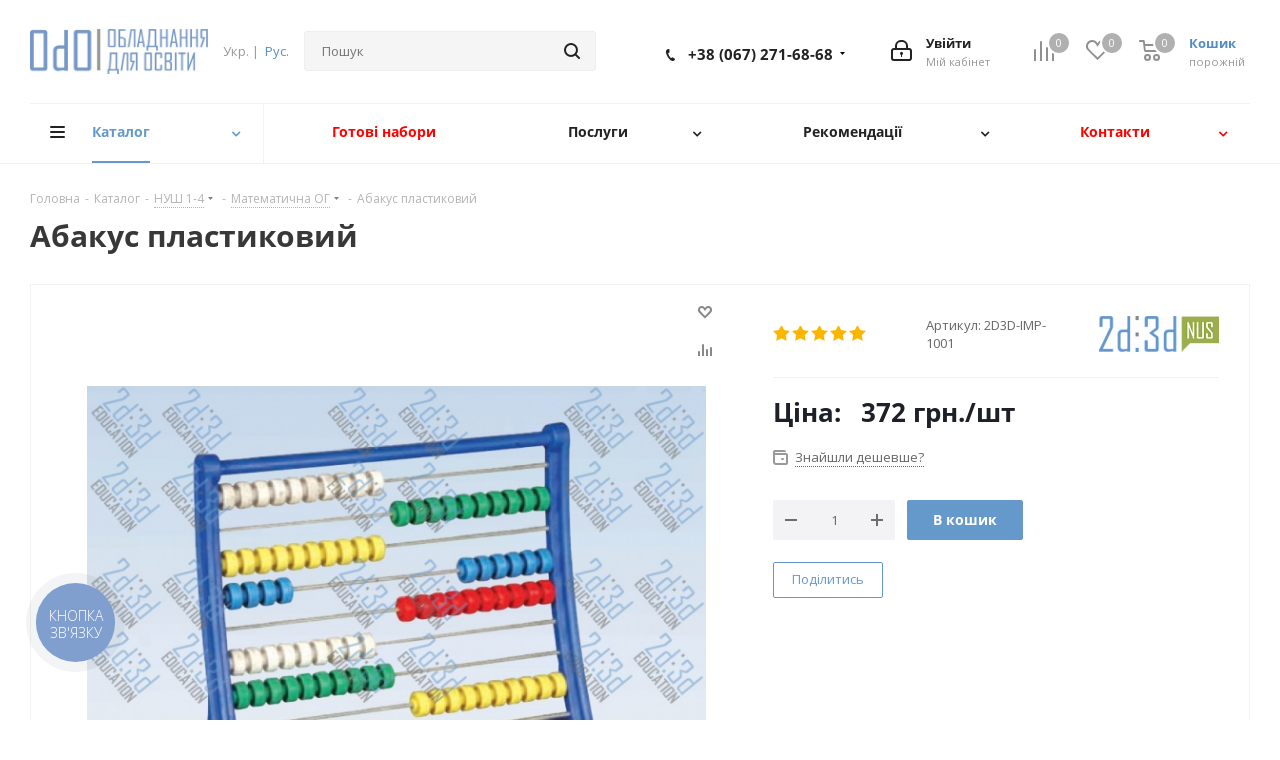

--- FILE ---
content_type: text/html; charset=UTF-8
request_url: https://odo.com.ua/catalog/abakus_plastykovyy/
body_size: 80635
content:
<!DOCTYPE html>
<html xmlns="http://www.w3.org/1999/xhtml" xml:lang="ua" lang="ua" >
<head>
	<title>Абакус пластиковий - Обладнання для освіти</title>
	<meta name="viewport" content="initial-scale=1.0, width=device-width" />
	<meta name="HandheldFriendly" content="true" />
	<meta name="yes" content="yes" />
	<meta name="apple-mobile-web-app-status-bar-style" content="black" />
	<meta name="SKYPE_TOOLBAR" content="SKYPE_TOOLBAR_PARSER_COMPATIBLE" />
	<meta http-equiv="Content-Type" content="text/html; charset=UTF-8" />
<meta name="keywords" content="інтернет-магазин, замовити, купити" />
<script data-skip-moving="true">(function(w, d, n) {var cl = "bx-core";var ht = d.documentElement;var htc = ht ? ht.className : undefined;if (htc === undefined || htc.indexOf(cl) !== -1){return;}var ua = n.userAgent;if (/(iPad;)|(iPhone;)/i.test(ua)){cl += " bx-ios";}else if (/Windows/i.test(ua)){cl += ' bx-win';}else if (/Macintosh/i.test(ua)){cl += " bx-mac";}else if (/Linux/i.test(ua) && !/Android/i.test(ua)){cl += " bx-linux";}else if (/Android/i.test(ua)){cl += " bx-android";}cl += (/(ipad|iphone|android|mobile|touch)/i.test(ua) ? " bx-touch" : " bx-no-touch");cl += w.devicePixelRatio && w.devicePixelRatio >= 2? " bx-retina": " bx-no-retina";var ieVersion = -1;if (/AppleWebKit/.test(ua)){cl += " bx-chrome";}else if (/Opera/.test(ua)){cl += " bx-opera";}else if (/Firefox/.test(ua)){cl += " bx-firefox";}ht.className = htc ? htc + " " + cl : cl;})(window, document, navigator);</script>


<link href="/bitrix/cache/css/s1/aspro_next/kernel_main/kernel_main_v1.css?175455404925380"  rel="stylesheet" />
<link href="/bitrix/js/intranet/intranet-common.css?171578890966709"  rel="stylesheet" />
<link href="https://fonts.googleapis.com/css?family=Open+Sans:300italic,400italic,600italic,700italic,800italic,400,300,500,600,700,800&subset=latin,cyrillic-ext"  rel="stylesheet" />
<link href="/bitrix/js/ui/design-tokens/dist/ui.design-tokens.css?171578903224720"  rel="stylesheet" />
<link href="/bitrix/js/ui/fonts/opensans/ui.font.opensans.css?17157889132555"  rel="stylesheet" />
<link href="/bitrix/js/main/popup/dist/main.popup.bundle.css?171578907929861"  rel="stylesheet" />
<link href="/bitrix/js/main/loader/dist/loader.bundle.css?16141842532425"  rel="stylesheet" />
<link href="/bitrix/js/main/core/css/core_viewer.css?171578895461203"  rel="stylesheet" />
<link href="/bitrix/js/ui/entity-selector/dist/entity-selector.bundle.css?171578903531757"  rel="stylesheet" />
<link href="/bitrix/cache/css/s1/aspro_next/kernel_sidepanel/kernel_sidepanel_v1.css?17543652299394"  rel="stylesheet" />
<link href="/bitrix/js/socialnetwork/entity-selector/dist/sonet-entity-selector.bundle.css?1638019721179"  rel="stylesheet" />
<link href="/bitrix/js/ui/buttons/dist/ui.buttons.bundle.css?171578903029314"  rel="stylesheet" />
<link href="/bitrix/js/ui/cnt/ui.cnt.css?17157890304613"  rel="stylesheet" />
<link href="/bitrix/js/fileman/html_editor/html-editor.css?171578904365328"  rel="stylesheet" />
<link href="/bitrix/cache/css/s1/aspro_next/page_5e53d01e6e686f18f276a341642eaa5d/page_5e53d01e6e686f18f276a341642eaa5d_v1.css?1754365229893"  rel="stylesheet" />
<link href="/bitrix/cache/css/s1/aspro_next/default_aa9e4ad0e9ef952f9b71abc341ca22bf/default_aa9e4ad0e9ef952f9b71abc341ca22bf_v1.css?1754365229641"  rel="stylesheet" />
<link href="/bitrix/cache/css/s1/aspro_next/default_2c01c034649ee61db5ddcbff14b1e821/default_2c01c034649ee61db5ddcbff14b1e821_v1.css?175436522925874"  rel="stylesheet" />
<link href="/bitrix/panel/main/popup.css?171578895422696"  rel="stylesheet" />
<link href="/bitrix/cache/css/s1/aspro_next/template_f5c5a2ebc45f7367802fd7fd14bb2057/template_f5c5a2ebc45f7367802fd7fd14bb2057_v1.css?17543652291098953"  data-template-style="true" rel="stylesheet" />




<script type="extension/settings" data-extension="ui.entity-selector">{"extensions":["catalog.entity-selector","crm.entity-selector","im.entity-selector","imopenlines.entity-selector","intranet.entity-selector","landing.entity-selector","seo.entity-selector","socialnetwork.entity-selector","tasks.entity-selector","voximplant.entity-selector"]}</script>
<script type="extension/settings" data-extension="catalog.entity-selector">{"entities":[{"id":"product","options":{"dynamicLoad":true,"dynamicSearch":true,"searchFields":[{"name":"supertitle","type":"string","system":true},{"name":"SEARCH_PROPERTIES","type":"string"},{"name":"PREVIEW_TEXT","type":"string"},{"name":"DETAIL_TEXT","type":"string"},{"name":"PARENT_NAME","type":"string"},{"name":"PARENT_SEARCH_PROPERTIES","type":"string"},{"name":"PARENT_PREVIEW_TEXT","type":"string"},{"name":"PARENT_DETAIL_TEXT","type":"string"}],"itemOptions":{"default":{"avatar":"\/bitrix\/js\/catalog\/entity-selector\/src\/images\/product.svg","captionOptions":{"fitContent":true,"maxWidth":150}}}}},{"id":"product_variation","options":{"dynamicLoad":false,"dynamicSearch":true,"searchFields":[{"name":"supertitle","type":"string","system":true},{"name":"SEARCH_PROPERTIES","type":"string"},{"name":"PREVIEW_TEXT","type":"string"},{"name":"DETAIL_TEXT","type":"string"},{"name":"PARENT_NAME","type":"string"},{"name":"PARENT_SEARCH_PROPERTIES","type":"string"},{"name":"PARENT_PREVIEW_TEXT","type":"string"},{"name":"PARENT_DETAIL_TEXT","type":"string"}],"itemOptions":{"default":{"avatar":"\/bitrix\/js\/catalog\/entity-selector\/src\/images\/product.svg","captionOptions":{"fitContent":true,"maxWidth":150}}}}},{"id":"variation","options":{"dynamicLoad":true,"dynamicSearch":true,"searchFields":[{"name":"supertitle","type":"string","system":true},{"name":"SEARCH_PROPERTIES","type":"string"},{"name":"PREVIEW_TEXT","type":"string"},{"name":"DETAIL_TEXT","type":"string"},{"name":"PARENT_NAME","type":"string"},{"name":"PARENT_SEARCH_PROPERTIES","type":"string"},{"name":"PARENT_PREVIEW_TEXT","type":"string"},{"name":"PARENT_DETAIL_TEXT","type":"string"}],"itemOptions":{"default":{"avatar":"\/bitrix\/js\/catalog\/entity-selector\/src\/images\/product.svg","captionOptions":{"fitContent":true,"maxWidth":150}}}}},{"id":"store","options":{"itemOptions":{"default":{"avatar":"\/bitrix\/js\/catalog\/entity-selector\/src\/images\/store.svg"}}}},{"id":"dynamic","options":{"itemOptions":{"default":{"avatar":"\/bitrix\/js\/catalog\/entity-selector\/src\/images\/dynamic.svg"}}}}]}</script>
<script type="extension/settings" data-extension="crm.entity-selector">{"entities":[{"id":"country","options":{"dynamicLoad":true,"itemOptions":{"default":{"avatar":"\/bitrix\/js\/crm\/entity-selector\/src\/images\/xx.png"}},"tagOptions":{"default":{"avatar":"\/bitrix\/js\/crm\/entity-selector\/src\/images\/xx.png"}}}},{"id":"timeline_ping","options":{"dynamicLoad":true,"dynamicSearch":false}}]}</script>
<script type="extension/settings" data-extension="im.entity-selector">{"entities":[{"id":"im-bot","options":{"dynamicLoad":true,"dynamicSearch":true,"itemOptions":{"default":{"supertitle":"\u0427\u0430\u0442-\u0431\u043e\u0442","textColor":"#725acc"},"network":{"textColor":"#0a962f"},"support24":{"textColor":"#0165af"}}}},{"id":"im-chat","options":{"dynamicLoad":true,"dynamicSearch":true,"itemOptions":{"CHANNEL":{"supertitle":"\u041a\u0430\u043d\u0430\u043b"},"ANNOUNCEMENT":{"supertitle":"\u0427\u0430\u0442 \u0430\u043d\u043e\u043d\u0441\u0456\u0432"},"GROUP":{"supertitle":"\u0413\u0440\u0443\u043f\u043e\u0432\u0438\u0439 \u0447\u0430\u0442"},"VIDEOCONF":{"supertitle":"\u0427\u0430\u0442 \u0432\u0456\u0434\u0435\u043e\u043a\u043e\u043d\u0444\u0435\u0440\u0435\u043d\u0446\u0456\u0457"},"CALL":{"supertitle":"\u0427\u0430\u0442 \u0434\u0437\u0432\u0456\u043d\u043a\u0430"},"CRM":{"supertitle":"\u0427\u0430\u0442 \u0443\u0433\u043e\u0434\u0438"},"SONET_GROUP":{"supertitle":"\u0427\u0430\u0442 \u0433\u0440\u0443\u043f\u0438"},"CALENDAR":{"supertitle":"\u0427\u0430\u0442 \u0437\u0443\u0441\u0442\u0440\u0456\u0447\u0456"},"TASKS":{"supertitle":"\u0427\u0430\u0442 \u0437\u0430\u0432\u0434\u0430\u043d\u043d\u044f"},"SUPPORT24_NOTIFIER":{"supertitle":"\u041f\u0456\u0434\u0442\u0440\u0438\u043c\u043a\u043024","textColor":"#0165af"},"SUPPORT24_QUESTION":{"supertitle":"\u0417\u0430\u043f\u0438\u0442\u0430\u043d\u043d\u044f \u0432 \u043f\u0456\u0434\u0442\u0440\u0438\u043c\u043a\u0443","textColor":"#0165af"},"LINES":{"supertitle":"\u0412\u0456\u0434\u043a\u0440\u0438\u0442\u0430 \u043b\u0456\u043d\u0456\u044f","textColor":"#0a962f"},"LIVECHAT":{"supertitle":"\u0412\u0456\u0434\u043a\u0440\u0438\u0442\u0430 \u043b\u0456\u043d\u0456\u044f","textColor":"#0a962f"}}}},{"id":"im-chat-user","options":{"dynamicLoad":true,"dynamicSearch":true}},{"id":"im-user","options":{"dynamicLoad":true,"dynamicSearch":true}},{"id":"im-recent","options":{"dynamicLoad":true}},{"id":"imbot-network","options":{"dynamicSearch":true}}]}</script>
<script type="extension/settings" data-extension="imopenlines.entity-selector">{"entities":[{"id":"imopenlines-crm-form","options":{"dynamicLoad":true,"dynamicSearch":true}}]}</script>
<script type="extension/settings" data-extension="intranet.entity-selector">{"entities":[{"id":"department","options":{"dynamicLoad":true,"dynamicSearch":true,"itemOptions":{"default":{"avatar":"\/bitrix\/js\/intranet\/entity-selector\/src\/images\/department.svg","supertitle":"\u0412\u0456\u0434\u0434\u0456\u043b"}},"tagOptions":{"default":{"textColor":"#5f6670","bgColor":"#e2e3e5","avatar":""}}}}]}</script>
<script type="extension/settings" data-extension="landing.entity-selector">{"entities":[{"id":"landing","options":{"itemOptions":{"default":{"avatarOptions":{"bgSize":"cover"}},"folder":{"avatar":"\/bitrix\/js\/landing\/entity-selector\/src\/images\/icon-folder.svg"}},"dynamicLoad":true,"dynamicSearch":true}}]}</script>
<script type="extension/settings" data-extension="socialnetwork.entity-selector">{"entities":[{"id":"user","options":{"dynamicLoad":true,"dynamicSearch":true,"searchFields":[{"name":"position","type":"string"},{"name":"email","type":"email"}],"searchCacheLimits":["^[=_0-9a-z+~\u0027!\\$\u0026*^`|\\#%\\\/?{}-]+(\\.[=_0-9a-z+~\u0027!\\$\u0026*^`|\\#%\\\/?{}-]+)*@"],"badgeOptions":[{"title":"\u0423 \u0432\u0456\u0434\u043f\u0443\u0441\u0442\u0446\u0456","bgColor":"#b4f4e6","textColor":"#27a68a","conditions":{"isOnVacation":true}},{"title":"\u0417\u0430\u043f\u0440\u043e\u0448\u0435\u043d\u0438\u0439","textColor":"#23a2ca","bgColor":"#dcf6fe","conditions":{"invited":true}}],"itemOptions":{"default":{"avatar":"\/bitrix\/js\/socialnetwork\/entity-selector\/src\/images\/default-user.svg","link":"\/company\/personal\/user\/#id#\/","linkTitle":"\u041f\u0440\u043e \u0441\u043f\u0456\u0432\u0440\u043e\u0431\u0456\u0442\u043d\u0438\u043a\u0430"},"extranet":{"textColor":"#ca8600","avatar":"\/bitrix\/js\/socialnetwork\/entity-selector\/src\/images\/extranet-user.svg","badges":[{"title":"\u0415\u043a\u0441\u0442\u0440\u0430\u043d\u0435\u0442","textColor":"#bb8412","bgColor":"#fff599"}]},"email":{"textColor":"#ca8600","avatar":"\/bitrix\/js\/socialnetwork\/entity-selector\/src\/images\/email-user.svg","badges":[{"title":"\u0413\u0456\u0441\u0442\u044c","textColor":"#bb8412","bgColor":"#fff599"}]},"inactive":{"badges":[{"title":"\u0417\u0432\u0456\u043b\u044c\u043d\u0435\u043d\u0438\u0439","textColor":"#828b95","bgColor":"#eaebec"}]},"integrator":{"badges":[{"title":"\u0406\u043d\u0442\u0435\u0433\u0440\u0430\u0442\u043e\u0440","textColor":"#668d13","bgColor":"#e6f4b9"}]}},"tagOptions":{"default":{"textColor":"#1066bb","bgColor":"#bcedfc","avatar":"\/bitrix\/js\/socialnetwork\/entity-selector\/src\/images\/default-tag-user.svg"},"extranet":{"textColor":"#a9750f","bgColor":"#ffec91","avatar":"\/bitrix\/js\/socialnetwork\/entity-selector\/src\/images\/extranet-user.svg"},"email":{"textColor":"#a26b00","bgColor":"#ffec91","avatar":"\/bitrix\/js\/socialnetwork\/entity-selector\/src\/images\/email-user.svg"},"inactive":{"textColor":"#5f6670","bgColor":"#ecedef"}}}},{"id":"fired-user","options":{"dynamicLoad":true,"dynamicSearch":true,"searchFields":[{"name":"position","type":"string"},{"name":"email","type":"email"}],"searchCacheLimits":["^[=_0-9a-z+~\u0027!\\$\u0026*^`|\\#%\\\/?{}-]+(\\.[=_0-9a-z+~\u0027!\\$\u0026*^`|\\#%\\\/?{}-]+)*@"],"badgeOptions":[{"title":"\u0423 \u0432\u0456\u0434\u043f\u0443\u0441\u0442\u0446\u0456","bgColor":"#b4f4e6","textColor":"#27a68a","conditions":{"isOnVacation":true}},{"title":"\u0417\u0430\u043f\u0440\u043e\u0448\u0435\u043d\u0438\u0439","textColor":"#23a2ca","bgColor":"#dcf6fe","conditions":{"invited":true}}],"itemOptions":{"default":{"avatar":"\/bitrix\/js\/socialnetwork\/entity-selector\/src\/images\/default-user.svg","link":"\/company\/personal\/user\/#id#\/","linkTitle":"\u041f\u0440\u043e \u0441\u043f\u0456\u0432\u0440\u043e\u0431\u0456\u0442\u043d\u0438\u043a\u0430"},"extranet":{"textColor":"#ca8600","avatar":"\/bitrix\/js\/socialnetwork\/entity-selector\/src\/images\/extranet-user.svg","badges":[{"title":"\u0415\u043a\u0441\u0442\u0440\u0430\u043d\u0435\u0442","textColor":"#bb8412","bgColor":"#fff599"}]},"email":{"textColor":"#ca8600","avatar":"\/bitrix\/js\/socialnetwork\/entity-selector\/src\/images\/email-user.svg","badges":[{"title":"\u0413\u0456\u0441\u0442\u044c","textColor":"#bb8412","bgColor":"#fff599"}]},"inactive":{"badges":[{"title":"\u0417\u0432\u0456\u043b\u044c\u043d\u0435\u043d\u0438\u0439","textColor":"#828b95","bgColor":"#eaebec"}]},"integrator":{"badges":[{"title":"\u0406\u043d\u0442\u0435\u0433\u0440\u0430\u0442\u043e\u0440","textColor":"#668d13","bgColor":"#e6f4b9"}]}},"tagOptions":{"default":{"textColor":"#1066bb","bgColor":"#bcedfc","avatar":"\/bitrix\/js\/socialnetwork\/entity-selector\/src\/images\/default-tag-user.svg"},"extranet":{"textColor":"#a9750f","bgColor":"#ffec91","avatar":"\/bitrix\/js\/socialnetwork\/entity-selector\/src\/images\/extranet-user.svg"},"email":{"textColor":"#a26b00","bgColor":"#ffec91","avatar":"\/bitrix\/js\/socialnetwork\/entity-selector\/src\/images\/email-user.svg"},"inactive":{"textColor":"#5f6670","bgColor":"#ecedef"}}}},{"id":"project","options":{"dynamicLoad":true,"dynamicSearch":true,"itemOptions":{"default":{"avatar":"\/bitrix\/js\/socialnetwork\/entity-selector\/src\/images\/project.svg","link":"\/workgroups\/group\/#id#\/card\/","linkTitle":"\u041f\u0440\u043e \u0433\u0440\u0443\u043f\u0443","supertitle":"\u0413\u0440\u0443\u043f\u0430"},"extranet":{"avatar":"\/bitrix\/js\/socialnetwork\/entity-selector\/src\/images\/extranet-project.svg","textColor":"#ca8600","badges":[{"title":"\u0415\u043a\u0441\u0442\u0440\u0430\u043d\u0435\u0442","textColor":"#bb8412","bgColor":"#fff599"}]}},"tagOptions":{"default":{"textColor":"#207976","bgColor":"#ade7e4"},"extranet":{"textColor":"#a9750f","bgColor":"#ffec91"}}}},{"id":"meta-user","options":{"dynamicLoad":true,"dynamicSearch":false,"itemOptions":{"all-users":{"avatar":"\/bitrix\/js\/socialnetwork\/entity-selector\/src\/images\/meta-user-all.svg"},"other-users":{"avatar":"\/bitrix\/js\/socialnetwork\/entity-selector\/src\/images\/meta-user-other.svg"}},"tagOptions":{"all-users":{"textColor":"#5f6670","bgColor":"#dbf087","avatar":""},"other-users":{"textColor":"#5f6670","bgColor":"#dbf087","avatar":""}}}},{"id":"project-tag","options":{"dynamicLoad":true,"dynamicSearch":true,"itemOptions":{"default":{"avatar":"\/bitrix\/js\/socialnetwork\/entity-selector\/src\/images\/default-tag.svg"}}}}]}</script>
<script type="extension/settings" data-extension="tasks.entity-selector">{"entities":[{"id":"task","options":{"dynamicLoad":true,"dynamicSearch":true}},{"id":"task-tag","options":{"dynamicLoad":true,"dynamicSearch":true,"itemOptions":{"default":{"avatar":"\/bitrix\/js\/tasks\/entity-selector\/src\/images\/default-tag.svg","badgesOptions":{"fitContent":true,"maxWidth":100}}}}},{"id":"task-template","options":{"dynamicLoad":true,"dynamicSearch":true}}]}</script>
<script type="extension/settings" data-extension="voximplant.entity-selector">{"entities":[{"id":"voximplant_group","options":{"dynamicLoad":true,"dynamicSearch":true,"itemOptions":{"default":{"avatar":"\/bitrix\/js\/voximplant\/entity-selector\/src\/images\/telephonygroup.svg","supertitle":"\u0413\u0440\u0443\u043f\u0430 \u0442\u0435\u043b\u0435\u0444\u043e\u043d\u0456\u0457"}},"tagOptions":{"default":{"textColor":"#5f6670","bgColor":"#e2e3e5","avatar":""}}}}]}</script>
<script type="extension/settings" data-extension="main.date">{"formats":{"FORMAT_DATE":"DD.MM.YYYY","FORMAT_DATETIME":"DD.MM.YYYY HH:MI:SS","SHORT_DATE_FORMAT":"n\/j\/Y","MEDIUM_DATE_FORMAT":"M j, Y","LONG_DATE_FORMAT":"F j, Y","DAY_MONTH_FORMAT":"M j","DAY_SHORT_MONTH_FORMAT":"M j","SHORT_DAY_OF_WEEK_MONTH_FORMAT":"D, F j","SHORT_DAY_OF_WEEK_SHORT_MONTH_FORMAT":"D, M j","DAY_OF_WEEK_MONTH_FORMAT":"l, F j","FULL_DATE_FORMAT":"l, F j, Y","SHORT_TIME_FORMAT":"g:i a","LONG_TIME_FORMAT":"g:i:s a"}}</script>



<link rel="shortcut icon" href="/favicon.ico?1717574014" type="image/x-icon" />
<link rel="apple-touch-icon" sizes="180x180" href="/upload/CNext/601/601b28e07cd904869eb43fea8c41468f.png" />
<link href="https://odo.com.ua/catalog/abakus_plastykovyy/" rel="canonical" />
<meta property="og:image" content="https://odo.com.ua:443/upload/iblock/8a1/3b0yh0vw2x2ggc4xncjf4y67vmz6u71a.jpg" />
<link rel="image_src" href="https://odo.com.ua:443/upload/iblock/8a1/3b0yh0vw2x2ggc4xncjf4y67vmz6u71a.jpg"  />
<meta property="og:title" content="Абакус пластиковий - Обладнання для освіти" />
<meta property="og:type" content="website" />
<meta property="og:url" content="https://odo.com.ua:443/catalog/abakus_plastykovyy/" />
<link rel="alternate" hreflang="uk-UA" href="https://odo.com.ua/catalog/abakus_plastykovyy/">
<link rel="alternate" hreflang="ru-UA" href="https://odo.com.ua/ru/catalog/abakus_plastykovyy/">



				
	<!-- Global site tag (gtag.js) - Google Analytics -->
	<script data-skip-moving="true" async src="https://www.googletagmanager.com/gtag/js?id=UA-142688900-1"></script>
	<script data-skip-moving="true">
	  window.dataLayer = window.dataLayer || [];
	  function gtag(){dataLayer.push(arguments);}
	  gtag('js', new Date());

	  gtag('config', 'UA-142688900-1');
	</script>	
	<script data-skip-moving="true">
	    (function(c,l,a,r,i,t,y){
	        c[a]=c[a]||function(){(c[a].q=c[a].q||[]).push(arguments)};
	        t=l.createElement(r);t.async=1;t.src="https://www.clarity.ms/tag/"+i;
	        y=l.getElementsByTagName(r)[0];y.parentNode.insertBefore(t,y);
	    })(window, document, "clarity", "script", "aiwalj192u");
	</script>
</head>
<body class="site_s1 fill_bg_n " id="main">
	<!-- Google Tag Manager (noscript) -->
	<noscript><iframe src="https://www.googletagmanager.com/ns.html?id=GTM-MBK4RMX"
	height="0" width="0" style="display:none;visibility:hidden"></iframe></noscript>
	<!-- End Google Tag Manager (noscript) -->
	<div id="panel"></div>
	
	





				<!--'start_frame_cache_basketitems-component-block'-->												<div id="ajax_basket"></div>
					<!--'end_frame_cache_basketitems-component-block'-->				
			
	<div class="wrapper1  catalog_page basket_normal basket_fill_DARK side_LEFT catalog_icons_N banner_auto with_fast_view mheader-v1 header-v3 regions_N fill_N footer-v1 front-vindex2 mfixed_Y mfixed_view_always title-v1 with_phones">
		
		<div class="header_wrap visible-lg visible-md title-v1">
			<header id="header">
				<div class="header-v4 header-wrapper">
	<div class="logo_and_menu-row">
		<div class="logo-row">
			<div class="maxwidth-theme">
				<div class="row">
					<div class="logo-block col-md-2 col-sm-3">
						<div class="logo colored">
							<a href="/"><img src="/upload/CNext/14b/14b98bf01683516764fe24a88fd1a085.jpg" alt="Odo" title="Odo" /></a>						</div>
					</div>
					<div class="inline-block pull-left">
						<div class="top-description">
										<span title="Укр.">Укр.</span>  |&nbsp;				<a href="/ru/catalog/abakus_plastykovyy/" title="Рус.">Рус.</a>							</div>
					</div>
										<div class="col-md-3 col-lg-3 search_wrap">
						<div class="search-block inner-table-block">
							
				<div class="search-wrapper">
				<div id="title-search_fixed">
					<form action="/catalog/" class="search">
						<div class="search-input-div">
							<input class="search-input" id="title-search-input_fixed" type="text" name="q" value="" placeholder="Пошук" size="20" maxlength="50" autocomplete="off" />
						</div>
						<div class="search-button-div">
							<button class="btn btn-search" type="submit" name="s" value="Знайти"><i class="svg svg-search svg-black"></i></button>
							<span class="close-block inline-search-hide"><span class="svg svg-close close-icons"></span></span>
						</div>
					</form>
				</div>
			</div>
							</div>
					</div>
					<div class="right-icons pull-right">
						<div class="pull-right block-link">
														<!--'start_frame_cache_header-basket-with-compare-block1'-->															<div class="wrap_icon inner-table-block baskets">
										<!--noindex-->
			<a class="basket-link compare  with_price big " href="/catalog/compare.php" title="Список елементів для порівняння">
		<span class="js-basket-block"><i class="svg inline  svg-inline-compare big" aria-hidden="true" ><svg xmlns="http://www.w3.org/2000/svg" width="21" height="21" viewBox="0 0 21 21">
  <defs>
    <style>
      .comcls-1 {
        fill: #222;
        fill-rule: evenodd;
      }
    </style>
  </defs>
  <path class="comcls-1" d="M20,4h0a1,1,0,0,1,1,1V21H19V5A1,1,0,0,1,20,4ZM14,7h0a1,1,0,0,1,1,1V21H13V8A1,1,0,0,1,14,7ZM8,1A1,1,0,0,1,9,2V21H7V2A1,1,0,0,1,8,1ZM2,9H2a1,1,0,0,1,1,1V21H1V10A1,1,0,0,1,2,9ZM0,0H1V1H0V0ZM0,0H1V1H0V0Z"/>
</svg>
</i><span class="title dark_link">Порівняння</span><span class="count">0</span></span>
	</a>
	<!--/noindex-->											</div>
																		<!-- noindex -->
											<div class="wrap_icon inner-table-block baskets">
											<a rel="nofollow" class="basket-link delay with_price big " href="/basket/#delayed" title="Список відкладених товарів порожній">
							<span class="js-basket-block">
								<i class="svg inline  svg-inline-wish big" aria-hidden="true" ><svg xmlns="http://www.w3.org/2000/svg" width="22.969" height="21" viewBox="0 0 22.969 21">
  <defs>
    <style>
      .whcls-1 {
        fill: #222;
        fill-rule: evenodd;
      }
    </style>
  </defs>
  <path class="whcls-1" d="M21.028,10.68L11.721,20H11.339L2.081,10.79A6.19,6.19,0,0,1,6.178,0a6.118,6.118,0,0,1,5.383,3.259A6.081,6.081,0,0,1,23.032,6.147,6.142,6.142,0,0,1,21.028,10.68ZM19.861,9.172h0l-8.176,8.163H11.369L3.278,9.29l0.01-.009A4.276,4.276,0,0,1,6.277,1.986,4.2,4.2,0,0,1,9.632,3.676l0.012-.01,0.064,0.1c0.077,0.107.142,0.22,0.208,0.334l1.692,2.716,1.479-2.462a4.23,4.23,0,0,1,.39-0.65l0.036-.06L13.52,3.653a4.173,4.173,0,0,1,3.326-1.672A4.243,4.243,0,0,1,19.861,9.172ZM22,20h1v1H22V20Zm0,0h1v1H22V20Z" transform="translate(-0.031)"/>
</svg>
</i>								<span class="title dark_link">Відкладені9</span>
								<span class="count">0</span>
							</span>
						</a>
											</div>
																<div class="wrap_icon inner-table-block baskets">
											<a rel="nofollow" class="basket-link basket has_prices with_price big " href="/basket/" title="Кошик порожній">
							<span class="js-basket-block">
								<i class="svg inline  svg-inline-basket big" aria-hidden="true" ><svg xmlns="http://www.w3.org/2000/svg" width="22" height="21" viewBox="0 0 22 21">
  <defs>
    <style>
      .cls-1 {
        fill: #222;
        fill-rule: evenodd;
      }
    </style>
  </defs>
  <path data-name="Ellipse 2 copy 6" class="cls-1" d="M1507,122l-0.99,1.009L1492,123l-1-1-1-9h-3a0.88,0.88,0,0,1-1-1,1.059,1.059,0,0,1,1.22-1h2.45c0.31,0,.63.006,0.63,0.006a1.272,1.272,0,0,1,1.4.917l0.41,3.077H1507l1,1v1ZM1492.24,117l0.43,3.995h12.69l0.82-4Zm2.27,7.989a3.5,3.5,0,1,1-3.5,3.5A3.495,3.495,0,0,1,1494.51,124.993Zm8.99,0a3.5,3.5,0,1,1-3.49,3.5A3.5,3.5,0,0,1,1503.5,124.993Zm-9,2.006a1.5,1.5,0,1,1-1.5,1.5A1.5,1.5,0,0,1,1494.5,127Zm9,0a1.5,1.5,0,1,1-1.5,1.5A1.5,1.5,0,0,1,1503.5,127Z" transform="translate(-1486 -111)"/>
</svg>
</i>																	<span class="wrap">
																<span class="title dark_link">Кошик</span>
																	<span class="prices">порожній</span>
									</span>
																<span class="count">0</span>
							</span>
						</a>
											</div>
										<!-- /noindex -->
							<!--'end_frame_cache_header-basket-with-compare-block1'-->									</div>
						<div class="pull-right">
							<div class="wrap_icon inner-table-block">
								
		<!--'start_frame_cache_header-auth-block1'-->			<!-- noindex --><a rel="nofollow" title="Мій кабінет" class="personal-link dark-color animate-load" href="/personal/"><i class="svg inline big svg-inline-cabinet" aria-hidden="true" title="Мій кабінет"><svg xmlns="http://www.w3.org/2000/svg" width="21" height="21" viewBox="0 0 21 21">
  <defs>
    <style>
      .loccls-1 {
        fill: #222;
        fill-rule: evenodd;
      }
    </style>
  </defs>
  <path data-name="Rounded Rectangle 110" class="loccls-1" d="M1433,132h-15a3,3,0,0,1-3-3v-7a3,3,0,0,1,3-3h1v-2a6,6,0,0,1,6-6h1a6,6,0,0,1,6,6v2h1a3,3,0,0,1,3,3v7A3,3,0,0,1,1433,132Zm-3-15a4,4,0,0,0-4-4h-1a4,4,0,0,0-4,4v2h9v-2Zm4,5a1,1,0,0,0-1-1h-15a1,1,0,0,0-1,1v7a1,1,0,0,0,1,1h15a1,1,0,0,0,1-1v-7Zm-8,3.9v1.6a0.5,0.5,0,1,1-1,0v-1.6A1.5,1.5,0,1,1,1426,125.9Z" transform="translate(-1415 -111)"/>
</svg>
</i><span class="wrap"><span class="name">Увійти</span><span class="title">Мій кабінет</span></span></a><!-- /noindex -->		<!--'end_frame_cache_header-auth-block1'-->
								</div>
						</div>
													<div class="pull-right">
								<div class="wrap_icon inner-table-block">
									<div class="phone-block">
										
		
											<!-- noindex -->
			<div class="phone with_dropdown">
				<i class="svg svg-phone"></i>
				<a rel="nofollow" href="tel:+380672716868">+38 (067) 271-68-68</a>
									<div class="dropdown">
						<div class="wrap">
																							<div class="more_phone"><a rel="nofollow" href="tel:+380991413868">+38 (099) 141-38-68</a></div>
																							<div class="more_phone"><a rel="nofollow" href="tel:+380633526884">+38 (063) 352-68-84</a></div>
													</div>
					</div>
							</div>
			<!-- /noindex -->
					
		
																				</div>
								</div>
							</div>
											</div>
				</div>
			</div>
		</div>	</div>
	<div class="menu-row middle-block bglight">
		<div class="maxwidth-theme">
			<div class="row">
				<div class="col-md-12">
					<div class="menu-only">
						<nav class="mega-menu sliced">
									<div class="table-menu">
		<table>
			<tr>
									
										<td class="menu-item unvisible   dropdown catalog wide_menu  active">
						<div class="wrap">
							<a class="dropdown-toggle " href="/catalog/">
								<div>
																		Каталог									<div class="line-wrapper"><span class="line"></span></div>
								</div>
							</a>
									
															<span class="tail"></span>
								<ul class="dropdown-menu">
																																																			<li class="dropdown-submenu  has_img">
																										<div class="menu_img"><img src="/upload/resize_cache/iblock/a2e/60_60_1/a2e96d7a901517e45c931ad9098bee66.png" alt="Дошкільна освіта" title="Дошкільна освіта" /></div>
																																					<a href="/catalog/dnz/" title="Дошкільна освіта"><span class="name">Дошкільна освіта</span><span class="arrow"><i></i></span></a>
																																						<ul class="dropdown-menu toggle_menu">
																																												<li class="menu-item   ">
																<a href="/catalog/dnz/igrova_diyalnist/" title="Ігрова діяльність"><span class="name">Ігрова діяльність</span></a>
																															</li>
																																												<li class="menu-item   ">
																<a href="/catalog/dnz/rukhova_diyalnist/" title="Рухова діяльність"><span class="name">Рухова діяльність</span></a>
																															</li>
																																												<li class="menu-item   ">
																<a href="/catalog/dnz/khudozhnya_diyalnist/" title="Художня діяльність"><span class="name">Художня діяльність</span></a>
																															</li>
																																												<li class="menu-item   ">
																<a href="/catalog/dnz/oznayomlennya_z_dovkillyam/" title="Ознайомлення з довкіллям"><span class="name">Ознайомлення з довкіллям</span></a>
																															</li>
																																												<li class="menu-item   ">
																<a href="/catalog/dnz/kultura_movlennya/" title="Розвиток мовлення"><span class="name">Розвиток мовлення</span></a>
																															</li>
																																												<li class="menu-item   ">
																<a href="/catalog/dnz/navchannya_gramoty/" title="Навчання грамоти"><span class="name">Навчання грамоти</span></a>
																															</li>
																																												<li class="menu-item   ">
																<a href="/catalog/dnz/elementarna_matematyka/" title="Елементарна математика"><span class="name">Елементарна математика</span></a>
																															</li>
																																												<li class="menu-item   ">
																<a href="/catalog/dnz/trudova_diyalnist/" title="Трудова діяльність"><span class="name">Трудова діяльність</span></a>
																															</li>
																																												<li class="menu-item   ">
																<a href="/catalog/dnz/tekhnichni_zasoby_navchannya/" title="Технічні засоби навчання"><span class="name">Технічні засоби навчання</span></a>
																															</li>
																																												<li class="menu-item   ">
																<a href="/catalog/dnz/systemy_zberigannya/" title="Системи зберігання"><span class="name">Системи зберігання</span></a>
																															</li>
																																												<li class="menu-item collapsed  ">
																<a href="/catalog/dnz/konstruktor_veleten/" title="Конструктор Велетень"><span class="name">Конструктор Велетень</span></a>
																															</li>
																																												<li class="menu-item collapsed  ">
																<a href="/catalog/dnz/igrovi_zagorodzhennya_manezhi/" title="Ігрові загородження – Манежі"><span class="name">Ігрові загородження – Манежі</span></a>
																															</li>
																																												<li class="menu-item collapsed  ">
																<a href="/catalog/dnz/gigiyena_navchalnogo_prostoru/" title="Гігієна навчального простору"><span class="name">Гігієна навчального простору</span></a>
																															</li>
																																											<li><span class="colored more_items with_dropdown">Ще</span></li>
																											</ul>
																							</li>
																																																													<li class="dropdown-submenu  has_img">
																										<div class="menu_img"><img src="/upload/resize_cache/iblock/332/60_60_1/332b939b690c7f3539cfe94567bdcee3.png" alt="НУШ 1-4" title="НУШ 1-4" /></div>
																																					<a href="/catalog/nush/" title="НУШ 1-4"><span class="name">НУШ 1-4</span><span class="arrow"><i></i></span></a>
																																						<ul class="dropdown-menu toggle_menu">
																																												<li class="menu-item   ">
																<a href="/catalog/nush/movno_literaturna_og/" title="Мовно-літературна ОГ"><span class="name">Мовно-літературна ОГ</span></a>
																															</li>
																																												<li class="menu-item   ">
																<a href="/catalog/nush/inshomovna_og/" title="Іншомовна ОГ"><span class="name">Іншомовна ОГ</span></a>
																															</li>
																																												<li class="menu-item   ">
																<a href="/catalog/nush/matematichna_og/" title="Математична ОГ"><span class="name">Математична ОГ</span></a>
																															</li>
																																												<li class="menu-item   ">
																<a href="/catalog/nush/prirodnicha_og/" title="Природнича ОГ"><span class="name">Природнича ОГ</span></a>
																															</li>
																																												<li class="menu-item   ">
																<a href="/catalog/nush/tekhnologichna_og/" title="Технологічна ОГ"><span class="name">Технологічна ОГ</span></a>
																															</li>
																																												<li class="menu-item   ">
																<a href="/catalog/nush/informatichna_og/" title="Інформатична ОГ"><span class="name">Інформатична ОГ</span></a>
																															</li>
																																												<li class="menu-item   ">
																<a href="/catalog/nush/sotsialna_i_zdorov_yazberezhna_og/" title="Соціальна і здоров'язбережна ОГ"><span class="name">Соціальна і здоров'язбережна ОГ</span></a>
																															</li>
																																												<li class="menu-item   ">
																<a href="/catalog/nush/mistetska_og/" title="Мистецька ОГ"><span class="name">Мистецька ОГ</span></a>
																															</li>
																																												<li class="menu-item   ">
																<a href="/catalog/nush/fizkulturna_og/" title="Фізкультурна ОГ"><span class="name">Фізкультурна ОГ</span></a>
																															</li>
																																									</ul>
																							</li>
																																																													<li class="dropdown-submenu  has_img">
																										<div class="menu_img"><img src="/upload/resize_cache/iblock/790/60_60_1/g5r8f2k3sr95skwlgr6epckih7z82nxa.png" alt="НУШ 5-7" title="НУШ 5-7" /></div>
																																					<a href="/catalog/nush_5_6/" title="НУШ 5-7"><span class="name">НУШ 5-7</span><span class="arrow"><i></i></span></a>
																																						<ul class="dropdown-menu toggle_menu">
																																												<li class="menu-item   ">
																<a href="/catalog/nush_5_6/matematyka_5_6/" title="Математика"><span class="name">Математика</span></a>
																															</li>
																																												<li class="menu-item   ">
																<a href="/catalog/nush_5_6/geografiya_5_6/" title="Географія"><span class="name">Географія</span></a>
																															</li>
																																												<li class="menu-item   ">
																<a href="/catalog/nush_5_6/biologiya_pryrodnycha_osvitnya_galuz/" title="Біологія (Природнича освітня галузь)"><span class="name">Біологія (Природнича освітня галузь)</span></a>
																															</li>
																																												<li class="menu-item   ">
																<a href="/catalog/nush_5_6/informatychna_osvitnya_galuz/" title="Інформатична освітня галузь"><span class="name">Інформатична освітня галузь</span></a>
																															</li>
																																												<li class="menu-item   ">
																<a href="/catalog/nush_5_6/robotekhnika_5_6/" title="Роботехніка"><span class="name">Роботехніка</span></a>
																															</li>
																																												<li class="menu-item   ">
																<a href="/catalog/nush_5_6/komplekt_multymediynogo_obladnannya/" title="Комплект мультимедійного обладнання"><span class="name">Комплект мультимедійного обладнання</span></a>
																															</li>
																																									</ul>
																							</li>
																																																													<li class="dropdown-submenu  has_img">
																										<div class="menu_img"><img src="/upload/resize_cache/iblock/9f9/60_60_1/9f96d2a61d29d1095a9f016e590f4e1a.png" alt="Середня школа, Гімназія" title="Середня школа, Гімназія" /></div>
																																					<a href="/catalog/shkola/" title="Середня школа, Гімназія"><span class="name">Середня школа, Гімназія</span><span class="arrow"><i></i></span></a>
																																						<ul class="dropdown-menu toggle_menu">
																																												<li class="menu-item   ">
																<a href="/catalog/shkola/biologiya/" title="Біологія"><span class="name">Біологія</span></a>
																															</li>
																																												<li class="menu-item   ">
																<a href="/catalog/shkola/geografiya/" title="Географія"><span class="name">Географія</span></a>
																															</li>
																																												<li class="menu-item   ">
																<a href="/catalog/shkola/pratsya/" title="Трудове навчання"><span class="name">Трудове навчання</span></a>
																															</li>
																																												<li class="menu-item   ">
																<a href="/catalog/shkola/fizyka/" title="Фізика"><span class="name">Фізика</span></a>
																															</li>
																																												<li class="menu-item   ">
																<a href="/catalog/shkola/khimiya/" title="Хімія"><span class="name">Хімія</span></a>
																															</li>
																																												<li class="menu-item   ">
																<a href="/catalog/shkola/matematyka/" title="Математика"><span class="name">Математика</span></a>
																															</li>
																																												<li class="menu-item   ">
																<a href="/catalog/shkola/zakhist_ukraini/" title="Захист України"><span class="name">Захист України</span></a>
																															</li>
																																												<li class="menu-item   ">
																<a href="/catalog/shkola/bezpeka_zhyttyediyalnosti/" title="Безпека життєдіяльності"><span class="name">Безпека життєдіяльності</span></a>
																															</li>
																																									</ul>
																							</li>
																																																													<li class="dropdown-submenu  has_img">
																										<div class="menu_img"><img src="/upload/resize_cache/iblock/d6a/60_60_1/d6aa631f4491da6ab152d00940543371.png" alt="ПТУ, Ліцей, Інститут" title="ПТУ, Ліцей, Інститут" /></div>
																																					<a href="/catalog/ptu_instytut/" title="ПТУ, Ліцей, Інститут"><span class="name">ПТУ, Ліцей, Інститут</span><span class="arrow"><i></i></span></a>
																																						<ul class="dropdown-menu toggle_menu">
																																												<li class="menu-item   ">
																<a href="/catalog/ptu_instytut/stendy_dlya_profesiynogo_navchannya/" title="Стенди для професійного навчання"><span class="name">Стенди для професійного навчання</span></a>
																															</li>
																																												<li class="menu-item   ">
																<a href="/catalog/ptu_instytut/symulyatory_avtomobilnykh_system/" title="Симулятори автомобільних систем"><span class="name">Симулятори автомобільних систем</span></a>
																															</li>
																																												<li class="menu-item   ">
																<a href="/catalog/ptu_instytut/navchalni_nabory/" title="Навчальні набори"><span class="name">Навчальні набори</span></a>
																															</li>
																																												<li class="menu-item   ">
																<a href="/catalog/shkola/" title="Предметні кабінети"><span class="name">Предметні кабінети</span></a>
																															</li>
																																									</ul>
																							</li>
																																																													<li class="dropdown-submenu  has_img">
																										<div class="menu_img"><img src="/upload/resize_cache/iblock/c5f/60_60_1/c5f597c25ed35b0375ef18e4c335ae25.png" alt="STEM та робототехніка" title="STEM та робототехніка" /></div>
																																					<a href="/catalog/stem_ta_robototekhnika/" title="STEM та робототехніка"><span class="name">STEM та робототехніка</span><span class="arrow"><i></i></span></a>
																																						<ul class="dropdown-menu toggle_menu">
																																												<li class="menu-item   ">
																<a href="/catalog/stem_ta_robototekhnika/doshkilna_osvita/" title="Дошкільна освіта"><span class="name">Дошкільна освіта</span></a>
																															</li>
																																												<li class="menu-item   ">
																<a href="/catalog/stem_ta_robototekhnika/dlya_1_4_klasiv/" title="для 1-4 класів"><span class="name">для 1-4 класів</span></a>
																															</li>
																																												<li class="menu-item   ">
																<a href="/catalog/stem_ta_robototekhnika/dlya_5_9_klasiv/" title="для 5-9 класів"><span class="name">для 5-9 класів</span></a>
																															</li>
																																												<li class="menu-item   ">
																<a href="/catalog/stem_ta_robototekhnika/dlya_10_12_klasiv/" title="для 10-12 класів"><span class="name">для 10-12 класів</span></a>
																															</li>
																																												<li class="menu-item   ">
																<a href="/catalog/stem_ta_robototekhnika/foto_videostudiya/" title="Фото-Відеостудія"><span class="name">Фото-Відеостудія</span></a>
																															</li>
																																												<li class="menu-item   ">
																<a href="/catalog/stem_ta_robototekhnika/verstaty_ta_obladnannya/" title="Верстати та обладнання"><span class="name">Верстати та обладнання</span></a>
																															</li>
																																												<li class="menu-item   ">
																<a href="/catalog/stem_ta_robototekhnika/trenuvalni_polya_ta_systemy_zberigannya/" title="Тренувальні поля та системи зберігання"><span class="name">Тренувальні поля та системи зберігання</span></a>
																															</li>
																																												<li class="menu-item   ">
																<a href="/catalog/stem_ta_robototekhnika/kvadrokoptery/" title="Квадрокоптери"><span class="name">Квадрокоптери</span></a>
																															</li>
																																									</ul>
																							</li>
																																																													<li class="dropdown-submenu  has_img">
																										<div class="menu_img"><img src="/upload/resize_cache/iblock/3c1/60_60_1/3c137a657ad66e2abeaaca09926a753f.png" alt="Цифрові вимірювальні комплекси" title="Цифрові вимірювальні комплекси" /></div>
																																					<a href="/catalog/tsyfrovi_vymiryuvalni_kompleksy/" title="Цифрові вимірювальні комплекси"><span class="name">Цифрові вимірювальні комплекси</span><span class="arrow"><i></i></span></a>
																																						<ul class="dropdown-menu toggle_menu">
																																												<li class="menu-item   ">
																<a href="/catalog/tsyfrovi_vymiryuvalni_kompleksy/komplekt_uchnya/" title="Комплект учня"><span class="name">Комплект учня</span></a>
																															</li>
																																												<li class="menu-item   ">
																<a href="/catalog/tsyfrovi_vymiryuvalni_kompleksy/komplekt_vchytelya/" title="Комплект вчителя"><span class="name">Комплект вчителя</span></a>
																															</li>
																																									</ul>
																							</li>
																																																													<li class="dropdown-submenu  has_img">
																										<div class="menu_img"><img src="/upload/resize_cache/iblock/845/60_60_1/8453a2de26aa15f877e2c8ef0fc099b8.png" alt="Інклюзія" title="Інклюзія" /></div>
																																					<a href="/catalog/inklyuziya/" title="Інклюзія"><span class="name">Інклюзія</span><span class="arrow"><i></i></span></a>
																																						<ul class="dropdown-menu toggle_menu">
																																												<li class="menu-item   ">
																<a href="/catalog/inklyuziya/obladnannya_zagalnogo_korektsiynogo_pryznachennya/" title="Обладнання загального корекційного призначення"><span class="name">Обладнання загального корекційного призначення</span></a>
																															</li>
																																												<li class="menu-item   ">
																<a href="/catalog/inklyuziya/porushennya_movlennya/" title="Порушення мовлення"><span class="name">Порушення мовлення</span></a>
																															</li>
																																												<li class="menu-item   ">
																<a href="/catalog/inklyuziya/intelektualni_porushennya/" title="Інтелектуальні порушення"><span class="name">Інтелектуальні порушення</span></a>
																															</li>
																																												<li class="menu-item   ">
																<a href="/catalog/inklyuziya/zasoby_korektsiyi_igrovoyi_diyalnosti/" title="Засоби корекції ігрової діяльності"><span class="name">Засоби корекції ігрової діяльності</span></a>
																															</li>
																																												<li class="menu-item   ">
																<a href="/catalog/inklyuziya/porushennya_zoru/" title="Порушення зору"><span class="name">Порушення зору</span></a>
																															</li>
																																									</ul>
																							</li>
																																																													<li class="dropdown-submenu  has_img">
																										<div class="menu_img"><img src="/upload/resize_cache/iblock/cf0/60_60_1/ck3q81sfwjfq4xsnbdt5iub2vq8oq15a.png" alt="Захист України" title="Захист України" /></div>
																																					<a href="/catalog/zakhyst_ukrayiny/" title="Захист України"><span class="name">Захист України</span><span class="arrow"><i></i></span></a>
																																						<ul class="dropdown-menu toggle_menu">
																																												<li class="menu-item   ">
																<a href="/catalog/zakhyst_ukrayiny/materialy_perev_yazuvalni/" title="Матеріали (перев’язувальні)"><span class="name">Матеріали (перев’язувальні)</span></a>
																															</li>
																																												<li class="menu-item   ">
																<a href="/catalog/zakhyst_ukrayiny/spetsializovane_navchalne_obladnannya_ta_obladnannya_trenazhu/" title="Спеціалізоване навчальне обладнання та обладнання тренажу"><span class="name">Спеціалізоване навчальне обладнання та обладнання тренажу</span></a>
																															</li>
																																												<li class="menu-item   ">
																<a href="/catalog/zakhyst_ukrayiny/prylady/" title="Прилади"><span class="name">Прилади</span></a>
																															</li>
																																												<li class="menu-item   ">
																<a href="/catalog/zakhyst_ukrayiny/sporyadzhennya/" title="Спорядження"><span class="name">Спорядження</span></a>
																															</li>
																																												<li class="menu-item   ">
																<a href="/catalog/zakhyst_ukrayiny/modeli_makety/" title="Моделі (макети)"><span class="name">Моделі (макети)</span></a>
																															</li>
																																												<li class="menu-item   ">
																<a href="/catalog/zakhyst_ukrayiny/instrumenty_i_prystosuvannya/" title="Інструменти і пристосування"><span class="name">Інструменти і пристосування</span></a>
																															</li>
																																												<li class="menu-item   ">
																<a href="/catalog/zakhyst_ukrayiny/programne_zabezpechennya/" title="Програмне забезпечення"><span class="name">Програмне забезпечення</span></a>
																															</li>
																																												<li class="menu-item   ">
																<a href="/catalog/zakhyst_ukrayiny/nabir_dlya_demonstratsiy_polotiv/" title="Набір для демонстрацій польотів"><span class="name">Набір для демонстрацій польотів</span></a>
																															</li>
																																												<li class="menu-item   ">
																<a href="/catalog/zakhyst_ukrayiny/nabir_detaley_dlya_zbirky_ta_remontu_bezpilotnykh_aparativ/" title="Набір деталей для збірки та ремонту безпілотних апаратів"><span class="name">Набір деталей для збірки та ремонту безпілотних апаратів</span></a>
																															</li>
																																												<li class="menu-item   ">
																<a href="/catalog/zakhyst_ukrayiny/navchalno_naochni_drukovani_ta_elektronni_zasoby/" title="Навчально-наочні друковані та електронні засоби"><span class="name">Навчально-наочні друковані та електронні засоби</span></a>
																															</li>
																																												<li class="menu-item collapsed  ">
																<a href="/catalog/zakhyst_ukrayiny/taktychna_amunitsiya/" title="Тактична Амуніція"><span class="name">Тактична Амуніція</span></a>
																															</li>
																																											<li><span class="colored more_items with_dropdown">Ще</span></li>
																											</ul>
																							</li>
																																																													<li class="dropdown-submenu  has_img">
																										<div class="menu_img"><img src="/upload/resize_cache/iblock/c09/60_60_1/c09d5132b50b649be6f2f18a0ee26fde.png" alt="Обладнання загального призначення" title="Обладнання загального призначення" /></div>
																																					<a href="/catalog/obladnannya_zagalnogo_pryznachennya/" title="Обладнання загального призначення"><span class="name">Обладнання загального призначення</span><span class="arrow"><i></i></span></a>
																																						<ul class="dropdown-menu toggle_menu">
																																												<li class="menu-item   ">
																<a href="/catalog/obladnannya_zagalnogo_pryznachennya/obladnannya_zagalnogo_priznachennya_nus/" title="ОЗП в НУШ"><span class="name">ОЗП в НУШ</span></a>
																															</li>
																																												<li class="menu-item   ">
																<a href="/catalog/obladnannya_zagalnogo_pryznachennya/obladnannya_zagalnogo_pryznachennya_stem/" title="ОЗП для СТЕМу"><span class="name">ОЗП для СТЕМу</span></a>
																															</li>
																																												<li class="menu-item   ">
																<a href="/catalog/obladnannya_zagalnogo_pryznachennya/obladnannya_dlya_oblashtuvannya_bomboskhovyshch/" title="Обладнання для облаштування бомбосховищ"><span class="name">Обладнання для облаштування бомбосховищ</span></a>
																															</li>
																																												<li class="menu-item   ">
																<a href="/catalog/obladnannya_zagalnogo_pryznachennya/obladnannya_zagalnogo_pryznachennya_school/" title="ОЗП в Школу"><span class="name">ОЗП в Школу</span></a>
																															</li>
																																												<li class="menu-item   ">
																<a href="/catalog/obladnannya_zagalnogo_pryznachennya/obladnannya_zagalnogo_pryznachennya_ptu/" title="ОЗП в ПТУ"><span class="name">ОЗП в ПТУ</span></a>
																															</li>
																																												<li class="menu-item   ">
																<a href="/catalog/obladnannya_zagalnogo_pryznachennya/orgtekhnika_dlya_navchannya/" title="Оргтехніка для навчання"><span class="name">Оргтехніка для навчання</span></a>
																															</li>
																																												<li class="menu-item   ">
																<a href="/catalog/obladnannya_zagalnogo_pryznachennya/programne_zabezpechennya/" title="Програмне забезпечення"><span class="name">Програмне забезпечення</span></a>
																															</li>
																																												<li class="menu-item   ">
																<a href="/catalog/obladnannya_zagalnogo_pryznachennya/poslugy/" title="Послуги"><span class="name">Послуги</span></a>
																															</li>
																																												<li class="menu-item   ">
																<a href="/catalog/obladnannya_zagalnogo_pryznachennya/systemy_zhyttyezabezpechennya_shkoly/" title="Системи життєзабезпечення школи"><span class="name">Системи життєзабезпечення школи</span></a>
																															</li>
																																												<li class="menu-item   ">
																<a href="/catalog/obladnannya_zagalnogo_pryznachennya/gotovi_komplekty/" title="Готові комплекти"><span class="name">Готові комплекти</span></a>
																															</li>
																																									</ul>
																							</li>
																																																													<li class="dropdown-submenu  has_img">
																										<div class="menu_img"><img src="/upload/resize_cache/iblock/aaa/60_60_1/xfcetlvactkrrsrb7vqdi9bdh1x1qhm4.png" alt="Облаштування споруд цивільного захисту (Укриття, Бомбосховища)" title="Облаштування споруд цивільного захисту (Укриття, Бомбосховища)" /></div>
																																					<a href="/catalog/oblashtuvannya_sporud_tsyvilnogo_zakhystu_ukryttya_bomboskhovyshcha/" title="Облаштування споруд цивільного захисту (Укриття, Бомбосховища)"><span class="name">Облаштування споруд цивільного захисту (Укриття, Бомбосховища)</span><span class="arrow"><i></i></span></a>
																																						<ul class="dropdown-menu toggle_menu">
																																												<li class="menu-item   ">
																<a href="/catalog/oblashtuvannya_sporud_tsyvilnogo_zakhystu_ukryttya_bomboskhovyshcha/mistsya_dlya_sydinnya_lezhannya/" title="Місця для сидіння лежання"><span class="name">Місця для сидіння лежання</span></a>
																															</li>
																																												<li class="menu-item   ">
																<a href="/catalog/oblashtuvannya_sporud_tsyvilnogo_zakhystu_ukryttya_bomboskhovyshcha/rezervne_shtuchne_osvitlennya_ta_elektrozhyvlennya/" title="Резервне штучне освітлення та електроживлення"><span class="name">Резервне штучне освітлення та електроживлення</span></a>
																															</li>
																																												<li class="menu-item   ">
																<a href="/catalog/oblashtuvannya_sporud_tsyvilnogo_zakhystu_ukryttya_bomboskhovyshcha/psykhologichnyy_suprovid_tekhnichni_zasoby_navchannya/" title="Психологічний супровід. Технічні засоби навчання"><span class="name">Психологічний супровід. Технічні засоби навчання</span></a>
																															</li>
																																												<li class="menu-item   ">
																<a href="/catalog/oblashtuvannya_sporud_tsyvilnogo_zakhystu_ukryttya_bomboskhovyshcha/psykhologichnyy_suprovid_dydaktychni_nastilno_drukovani_igry/" title="Психологічний супровід. Дидактичні настільно-друковані ігри"><span class="name">Психологічний супровід. Дидактичні настільно-друковані ігри</span></a>
																															</li>
																																												<li class="menu-item   ">
																<a href="/catalog/oblashtuvannya_sporud_tsyvilnogo_zakhystu_ukryttya_bomboskhovyshcha/psykhologichnyy_suprovid_rizni_vydy_teatriv_shashky_shakhy_ta_inshe/" title="Психологічний супровід. Різні види театрів, шашки, шахи та інше"><span class="name">Психологічний супровід. Різні види театрів, шашки, шахи та інше</span></a>
																															</li>
																																												<li class="menu-item   ">
																<a href="/catalog/oblashtuvannya_sporud_tsyvilnogo_zakhystu_ukryttya_bomboskhovyshcha/systemy_opovishchennya/" title="Системи оповіщення"><span class="name">Системи оповіщення</span></a>
																															</li>
																																									</ul>
																							</li>
																																																													<li class="dropdown-submenu  has_img">
																										<div class="menu_img"><img src="/upload/resize_cache/iblock/62e/60_60_1/8tfajpvi5zib0mbur08jyiu3oebhq3f5.png" alt="Обладнання для Харчоблоків" title="Обладнання для Харчоблоків" /></div>
																																					<a href="/catalog/obladnannya_dlya_kharchoblokiv/" title="Обладнання для Харчоблоків"><span class="name">Обладнання для Харчоблоків</span><span class="arrow"><i></i></span></a>
																																						<ul class="dropdown-menu toggle_menu">
																																												<li class="menu-item   ">
																<a href="/catalog/obladnannya_dlya_kharchoblokiv/gotovi_komplekty_dlya_kharchobloku/" title="Готові комплекти для харчоблоку"><span class="name">Готові комплекти для харчоблоку</span></a>
																															</li>
																																									</ul>
																							</li>
																											</ul>
													</div>
					</td>
									
										<td class="menu-item unvisible redCol     ">
						<div class="wrap">
							<a class=" " href="/catalog/obladnannya_zagalnogo_pryznachennya/gotovi_komplekty/">
								<div>
																		Готові набори									<div class="line-wrapper"><span class="line"></span></div>
								</div>
							</a>
									
													</div>
					</td>
									
										<td class="menu-item unvisible   dropdown   ">
						<div class="wrap">
							<a class="dropdown-toggle " href="/services/">
								<div>
																		Послуги									<div class="line-wrapper"><span class="line"></span></div>
								</div>
							</a>
									
															<span class="tail"></span>
								<ul class="dropdown-menu">
																																																			<li class="  ">
																								<a href="/services/dostavka/" title="Доставка"><span class="name">Доставка</span></a>
																							</li>
																																																													<li class="  ">
																								<a href="/services/servis/" title="Сервіс"><span class="name">Сервіс</span></a>
																							</li>
																																																													<li class="  ">
																								<a href="/services/delivery/" title="Умови доставки"><span class="name">Умови доставки</span></a>
																							</li>
																																																													<li class="  ">
																								<a href="/services/warranty/" title="Гарантія на товар"><span class="name">Гарантія на товар</span></a>
																							</li>
																																																													<li class="  ">
																								<a href="/info/faq/" title="Питання-Відповіді"><span class="name">Питання-Відповіді</span></a>
																							</li>
																											</ul>
													</div>
					</td>
									
										<td class="menu-item unvisible   dropdown   ">
						<div class="wrap">
							<a class="dropdown-toggle " href="/recommendations/">
								<div>
																		Рекомендації									<div class="line-wrapper"><span class="line"></span></div>
								</div>
							</a>
									
															<span class="tail"></span>
								<ul class="dropdown-menu">
																																																			<li class="  ">
																								<a href="/recommendations/nakaz-1633-pro-zatverdzhennya-prymirnogo-pereliku-igrovogo-ta-navchalno-dydaktychnogo-obladnannya-dl/" title="Наказ №1633 - Про затвердження Примірного переліку ігрового та навчально-дидактичного обладнання для закладів дошкільної освіти"><span class="name">Наказ №1633 - Про затвердження Примірного переліку ігрового та навчально-дидактичного обладнання для закладів дошкільної освіти</span></a>
																							</li>
																																																													<li class="  ">
																								<a href="/recommendations/nakaz-143/" title="Наказ №143 - Про затвердження Типового переліку засобів навчання та обладнання для навчальних кабінетів початкової школи"><span class="name">Наказ №143 - Про затвердження Типового переліку засобів навчання та обладнання для навчальних кабінетів початкової школи</span></a>
																							</li>
																																																													<li class="  ">
																								<a href="/recommendations/nakaz-574/" title="Наказ №574 - Про затвердження Типового переліку засобів навчання та обладнання для навчальних кабінетів і STEM-лабораторій"><span class="name">Наказ №574 - Про затвердження Типового переліку засобів навчання та обладнання для навчальних кабінетів і STEM-лабораторій</span></a>
																							</li>
																																																													<li class="  ">
																								<a href="/recommendations/nakaz-1440/" title="Наказ №1440 - Перелік рекомендацій по комп'ютерному обладнанню"><span class="name">Наказ №1440 - Перелік рекомендацій по комп'ютерному обладнанню</span></a>
																							</li>
																																																													<li class="  ">
																								<a href="/recommendations/nakaz-414/" title="Наказ №414 - Типовий перелік рекомендацій для інклюзивних та спеціальних класів"><span class="name">Наказ №414 - Типовий перелік рекомендацій для інклюзивних та спеціальних класів</span></a>
																							</li>
																											</ul>
													</div>
					</td>
									
										<td class="menu-item unvisible redCol  dropdown   ">
						<div class="wrap">
							<a class="dropdown-toggle " href="/contacts/">
								<div>
																		Контакти									<div class="line-wrapper"><span class="line"></span></div>
								</div>
							</a>
									
															<span class="tail"></span>
								<ul class="dropdown-menu">
																																																			<li class="   TAC ">
																								<a href="mailto:info@odo.com.ua" title="info@odo.com.ua"><span class="name">info@odo.com.ua</span></a>
																							</li>											
																											</ul>
													</div>
					</td>
				
				<td class="menu-item dropdown js-dropdown nosave unvisible">
					<div class="wrap">
						<a class="dropdown-toggle more-items" href="#">
							<span>Ще</span>
						</a>
						<span class="tail"></span>
						<ul class="dropdown-menu"></ul>
					</div>
				</td>

			</tr>
		</table>
	</div>
						</nav>
					</div>
				</div>
			</div>
		</div>
	</div>
	<div class="line-row visible-xs"></div>
</div>			</header>
		</div>
		
					<div id="headerfixed">
				<div class="maxwidth-theme">
	<div class="logo-row v2 row margin0 menu-row">
		<div class="inner-table-block nopadding logo-block">
			<div class="logo colored">
				<a href="/"><img src="/upload/CNext/14b/14b98bf01683516764fe24a88fd1a085.jpg" alt="Odo" title="Odo" /></a>			</div>
		</div>
		<div class="inner-table-block menu-block">
			<div class="navs table-menu js-nav">
				<nav class="mega-menu sliced">
							<div class="table-menu">
		<table>
			<tr>
									
										<td class="menu-item unvisible   dropdown catalog wide_menu  active">
						<div class="wrap">
							<a class="dropdown-toggle " href="/catalog/">
								<div>
																		Каталог									<div class="line-wrapper"><span class="line"></span></div>
								</div>
							</a>
									
															<span class="tail"></span>
								<ul class="dropdown-menu">
																																																			<li class="dropdown-submenu  has_img">
																										<div class="menu_img"><img src="/upload/resize_cache/iblock/a2e/60_60_1/a2e96d7a901517e45c931ad9098bee66.png" alt="Дошкільна освіта" title="Дошкільна освіта" /></div>
																																					<a href="/catalog/dnz/" title="Дошкільна освіта"><span class="name">Дошкільна освіта</span><span class="arrow"><i></i></span></a>
																																						<ul class="dropdown-menu toggle_menu">
																																												<li class="menu-item   ">
																<a href="/catalog/dnz/igrova_diyalnist/" title="Ігрова діяльність"><span class="name">Ігрова діяльність</span></a>
																															</li>
																																												<li class="menu-item   ">
																<a href="/catalog/dnz/rukhova_diyalnist/" title="Рухова діяльність"><span class="name">Рухова діяльність</span></a>
																															</li>
																																												<li class="menu-item   ">
																<a href="/catalog/dnz/khudozhnya_diyalnist/" title="Художня діяльність"><span class="name">Художня діяльність</span></a>
																															</li>
																																												<li class="menu-item   ">
																<a href="/catalog/dnz/oznayomlennya_z_dovkillyam/" title="Ознайомлення з довкіллям"><span class="name">Ознайомлення з довкіллям</span></a>
																															</li>
																																												<li class="menu-item   ">
																<a href="/catalog/dnz/kultura_movlennya/" title="Розвиток мовлення"><span class="name">Розвиток мовлення</span></a>
																															</li>
																																												<li class="menu-item   ">
																<a href="/catalog/dnz/navchannya_gramoty/" title="Навчання грамоти"><span class="name">Навчання грамоти</span></a>
																															</li>
																																												<li class="menu-item   ">
																<a href="/catalog/dnz/elementarna_matematyka/" title="Елементарна математика"><span class="name">Елементарна математика</span></a>
																															</li>
																																												<li class="menu-item   ">
																<a href="/catalog/dnz/trudova_diyalnist/" title="Трудова діяльність"><span class="name">Трудова діяльність</span></a>
																															</li>
																																												<li class="menu-item   ">
																<a href="/catalog/dnz/tekhnichni_zasoby_navchannya/" title="Технічні засоби навчання"><span class="name">Технічні засоби навчання</span></a>
																															</li>
																																												<li class="menu-item   ">
																<a href="/catalog/dnz/systemy_zberigannya/" title="Системи зберігання"><span class="name">Системи зберігання</span></a>
																															</li>
																																												<li class="menu-item collapsed  ">
																<a href="/catalog/dnz/konstruktor_veleten/" title="Конструктор Велетень"><span class="name">Конструктор Велетень</span></a>
																															</li>
																																												<li class="menu-item collapsed  ">
																<a href="/catalog/dnz/igrovi_zagorodzhennya_manezhi/" title="Ігрові загородження – Манежі"><span class="name">Ігрові загородження – Манежі</span></a>
																															</li>
																																												<li class="menu-item collapsed  ">
																<a href="/catalog/dnz/gigiyena_navchalnogo_prostoru/" title="Гігієна навчального простору"><span class="name">Гігієна навчального простору</span></a>
																															</li>
																																											<li><span class="colored more_items with_dropdown">Ще</span></li>
																											</ul>
																							</li>
																																																													<li class="dropdown-submenu  has_img">
																										<div class="menu_img"><img src="/upload/resize_cache/iblock/332/60_60_1/332b939b690c7f3539cfe94567bdcee3.png" alt="НУШ 1-4" title="НУШ 1-4" /></div>
																																					<a href="/catalog/nush/" title="НУШ 1-4"><span class="name">НУШ 1-4</span><span class="arrow"><i></i></span></a>
																																						<ul class="dropdown-menu toggle_menu">
																																												<li class="menu-item   ">
																<a href="/catalog/nush/movno_literaturna_og/" title="Мовно-літературна ОГ"><span class="name">Мовно-літературна ОГ</span></a>
																															</li>
																																												<li class="menu-item   ">
																<a href="/catalog/nush/inshomovna_og/" title="Іншомовна ОГ"><span class="name">Іншомовна ОГ</span></a>
																															</li>
																																												<li class="menu-item   ">
																<a href="/catalog/nush/matematichna_og/" title="Математична ОГ"><span class="name">Математична ОГ</span></a>
																															</li>
																																												<li class="menu-item   ">
																<a href="/catalog/nush/prirodnicha_og/" title="Природнича ОГ"><span class="name">Природнича ОГ</span></a>
																															</li>
																																												<li class="menu-item   ">
																<a href="/catalog/nush/tekhnologichna_og/" title="Технологічна ОГ"><span class="name">Технологічна ОГ</span></a>
																															</li>
																																												<li class="menu-item   ">
																<a href="/catalog/nush/informatichna_og/" title="Інформатична ОГ"><span class="name">Інформатична ОГ</span></a>
																															</li>
																																												<li class="menu-item   ">
																<a href="/catalog/nush/sotsialna_i_zdorov_yazberezhna_og/" title="Соціальна і здоров'язбережна ОГ"><span class="name">Соціальна і здоров'язбережна ОГ</span></a>
																															</li>
																																												<li class="menu-item   ">
																<a href="/catalog/nush/mistetska_og/" title="Мистецька ОГ"><span class="name">Мистецька ОГ</span></a>
																															</li>
																																												<li class="menu-item   ">
																<a href="/catalog/nush/fizkulturna_og/" title="Фізкультурна ОГ"><span class="name">Фізкультурна ОГ</span></a>
																															</li>
																																									</ul>
																							</li>
																																																													<li class="dropdown-submenu  has_img">
																										<div class="menu_img"><img src="/upload/resize_cache/iblock/790/60_60_1/g5r8f2k3sr95skwlgr6epckih7z82nxa.png" alt="НУШ 5-7" title="НУШ 5-7" /></div>
																																					<a href="/catalog/nush_5_6/" title="НУШ 5-7"><span class="name">НУШ 5-7</span><span class="arrow"><i></i></span></a>
																																						<ul class="dropdown-menu toggle_menu">
																																												<li class="menu-item   ">
																<a href="/catalog/nush_5_6/matematyka_5_6/" title="Математика"><span class="name">Математика</span></a>
																															</li>
																																												<li class="menu-item   ">
																<a href="/catalog/nush_5_6/geografiya_5_6/" title="Географія"><span class="name">Географія</span></a>
																															</li>
																																												<li class="menu-item   ">
																<a href="/catalog/nush_5_6/biologiya_pryrodnycha_osvitnya_galuz/" title="Біологія (Природнича освітня галузь)"><span class="name">Біологія (Природнича освітня галузь)</span></a>
																															</li>
																																												<li class="menu-item   ">
																<a href="/catalog/nush_5_6/informatychna_osvitnya_galuz/" title="Інформатична освітня галузь"><span class="name">Інформатична освітня галузь</span></a>
																															</li>
																																												<li class="menu-item   ">
																<a href="/catalog/nush_5_6/robotekhnika_5_6/" title="Роботехніка"><span class="name">Роботехніка</span></a>
																															</li>
																																												<li class="menu-item   ">
																<a href="/catalog/nush_5_6/komplekt_multymediynogo_obladnannya/" title="Комплект мультимедійного обладнання"><span class="name">Комплект мультимедійного обладнання</span></a>
																															</li>
																																									</ul>
																							</li>
																																																													<li class="dropdown-submenu  has_img">
																										<div class="menu_img"><img src="/upload/resize_cache/iblock/9f9/60_60_1/9f96d2a61d29d1095a9f016e590f4e1a.png" alt="Середня школа, Гімназія" title="Середня школа, Гімназія" /></div>
																																					<a href="/catalog/shkola/" title="Середня школа, Гімназія"><span class="name">Середня школа, Гімназія</span><span class="arrow"><i></i></span></a>
																																						<ul class="dropdown-menu toggle_menu">
																																												<li class="menu-item   ">
																<a href="/catalog/shkola/biologiya/" title="Біологія"><span class="name">Біологія</span></a>
																															</li>
																																												<li class="menu-item   ">
																<a href="/catalog/shkola/geografiya/" title="Географія"><span class="name">Географія</span></a>
																															</li>
																																												<li class="menu-item   ">
																<a href="/catalog/shkola/pratsya/" title="Трудове навчання"><span class="name">Трудове навчання</span></a>
																															</li>
																																												<li class="menu-item   ">
																<a href="/catalog/shkola/fizyka/" title="Фізика"><span class="name">Фізика</span></a>
																															</li>
																																												<li class="menu-item   ">
																<a href="/catalog/shkola/khimiya/" title="Хімія"><span class="name">Хімія</span></a>
																															</li>
																																												<li class="menu-item   ">
																<a href="/catalog/shkola/matematyka/" title="Математика"><span class="name">Математика</span></a>
																															</li>
																																												<li class="menu-item   ">
																<a href="/catalog/shkola/zakhist_ukraini/" title="Захист України"><span class="name">Захист України</span></a>
																															</li>
																																												<li class="menu-item   ">
																<a href="/catalog/shkola/bezpeka_zhyttyediyalnosti/" title="Безпека життєдіяльності"><span class="name">Безпека життєдіяльності</span></a>
																															</li>
																																									</ul>
																							</li>
																																																													<li class="dropdown-submenu  has_img">
																										<div class="menu_img"><img src="/upload/resize_cache/iblock/d6a/60_60_1/d6aa631f4491da6ab152d00940543371.png" alt="ПТУ, Ліцей, Інститут" title="ПТУ, Ліцей, Інститут" /></div>
																																					<a href="/catalog/ptu_instytut/" title="ПТУ, Ліцей, Інститут"><span class="name">ПТУ, Ліцей, Інститут</span><span class="arrow"><i></i></span></a>
																																						<ul class="dropdown-menu toggle_menu">
																																												<li class="menu-item   ">
																<a href="/catalog/ptu_instytut/stendy_dlya_profesiynogo_navchannya/" title="Стенди для професійного навчання"><span class="name">Стенди для професійного навчання</span></a>
																															</li>
																																												<li class="menu-item   ">
																<a href="/catalog/ptu_instytut/symulyatory_avtomobilnykh_system/" title="Симулятори автомобільних систем"><span class="name">Симулятори автомобільних систем</span></a>
																															</li>
																																												<li class="menu-item   ">
																<a href="/catalog/ptu_instytut/navchalni_nabory/" title="Навчальні набори"><span class="name">Навчальні набори</span></a>
																															</li>
																																												<li class="menu-item   ">
																<a href="/catalog/shkola/" title="Предметні кабінети"><span class="name">Предметні кабінети</span></a>
																															</li>
																																									</ul>
																							</li>
																																																													<li class="dropdown-submenu  has_img">
																										<div class="menu_img"><img src="/upload/resize_cache/iblock/c5f/60_60_1/c5f597c25ed35b0375ef18e4c335ae25.png" alt="STEM та робототехніка" title="STEM та робототехніка" /></div>
																																					<a href="/catalog/stem_ta_robototekhnika/" title="STEM та робототехніка"><span class="name">STEM та робототехніка</span><span class="arrow"><i></i></span></a>
																																						<ul class="dropdown-menu toggle_menu">
																																												<li class="menu-item   ">
																<a href="/catalog/stem_ta_robototekhnika/doshkilna_osvita/" title="Дошкільна освіта"><span class="name">Дошкільна освіта</span></a>
																															</li>
																																												<li class="menu-item   ">
																<a href="/catalog/stem_ta_robototekhnika/dlya_1_4_klasiv/" title="для 1-4 класів"><span class="name">для 1-4 класів</span></a>
																															</li>
																																												<li class="menu-item   ">
																<a href="/catalog/stem_ta_robototekhnika/dlya_5_9_klasiv/" title="для 5-9 класів"><span class="name">для 5-9 класів</span></a>
																															</li>
																																												<li class="menu-item   ">
																<a href="/catalog/stem_ta_robototekhnika/dlya_10_12_klasiv/" title="для 10-12 класів"><span class="name">для 10-12 класів</span></a>
																															</li>
																																												<li class="menu-item   ">
																<a href="/catalog/stem_ta_robototekhnika/foto_videostudiya/" title="Фото-Відеостудія"><span class="name">Фото-Відеостудія</span></a>
																															</li>
																																												<li class="menu-item   ">
																<a href="/catalog/stem_ta_robototekhnika/verstaty_ta_obladnannya/" title="Верстати та обладнання"><span class="name">Верстати та обладнання</span></a>
																															</li>
																																												<li class="menu-item   ">
																<a href="/catalog/stem_ta_robototekhnika/trenuvalni_polya_ta_systemy_zberigannya/" title="Тренувальні поля та системи зберігання"><span class="name">Тренувальні поля та системи зберігання</span></a>
																															</li>
																																												<li class="menu-item   ">
																<a href="/catalog/stem_ta_robototekhnika/kvadrokoptery/" title="Квадрокоптери"><span class="name">Квадрокоптери</span></a>
																															</li>
																																									</ul>
																							</li>
																																																													<li class="dropdown-submenu  has_img">
																										<div class="menu_img"><img src="/upload/resize_cache/iblock/3c1/60_60_1/3c137a657ad66e2abeaaca09926a753f.png" alt="Цифрові вимірювальні комплекси" title="Цифрові вимірювальні комплекси" /></div>
																																					<a href="/catalog/tsyfrovi_vymiryuvalni_kompleksy/" title="Цифрові вимірювальні комплекси"><span class="name">Цифрові вимірювальні комплекси</span><span class="arrow"><i></i></span></a>
																																						<ul class="dropdown-menu toggle_menu">
																																												<li class="menu-item   ">
																<a href="/catalog/tsyfrovi_vymiryuvalni_kompleksy/komplekt_uchnya/" title="Комплект учня"><span class="name">Комплект учня</span></a>
																															</li>
																																												<li class="menu-item   ">
																<a href="/catalog/tsyfrovi_vymiryuvalni_kompleksy/komplekt_vchytelya/" title="Комплект вчителя"><span class="name">Комплект вчителя</span></a>
																															</li>
																																									</ul>
																							</li>
																																																													<li class="dropdown-submenu  has_img">
																										<div class="menu_img"><img src="/upload/resize_cache/iblock/845/60_60_1/8453a2de26aa15f877e2c8ef0fc099b8.png" alt="Інклюзія" title="Інклюзія" /></div>
																																					<a href="/catalog/inklyuziya/" title="Інклюзія"><span class="name">Інклюзія</span><span class="arrow"><i></i></span></a>
																																						<ul class="dropdown-menu toggle_menu">
																																												<li class="menu-item   ">
																<a href="/catalog/inklyuziya/obladnannya_zagalnogo_korektsiynogo_pryznachennya/" title="Обладнання загального корекційного призначення"><span class="name">Обладнання загального корекційного призначення</span></a>
																															</li>
																																												<li class="menu-item   ">
																<a href="/catalog/inklyuziya/porushennya_movlennya/" title="Порушення мовлення"><span class="name">Порушення мовлення</span></a>
																															</li>
																																												<li class="menu-item   ">
																<a href="/catalog/inklyuziya/intelektualni_porushennya/" title="Інтелектуальні порушення"><span class="name">Інтелектуальні порушення</span></a>
																															</li>
																																												<li class="menu-item   ">
																<a href="/catalog/inklyuziya/zasoby_korektsiyi_igrovoyi_diyalnosti/" title="Засоби корекції ігрової діяльності"><span class="name">Засоби корекції ігрової діяльності</span></a>
																															</li>
																																												<li class="menu-item   ">
																<a href="/catalog/inklyuziya/porushennya_zoru/" title="Порушення зору"><span class="name">Порушення зору</span></a>
																															</li>
																																									</ul>
																							</li>
																																																													<li class="dropdown-submenu  has_img">
																										<div class="menu_img"><img src="/upload/resize_cache/iblock/cf0/60_60_1/ck3q81sfwjfq4xsnbdt5iub2vq8oq15a.png" alt="Захист України" title="Захист України" /></div>
																																					<a href="/catalog/zakhyst_ukrayiny/" title="Захист України"><span class="name">Захист України</span><span class="arrow"><i></i></span></a>
																																						<ul class="dropdown-menu toggle_menu">
																																												<li class="menu-item   ">
																<a href="/catalog/zakhyst_ukrayiny/materialy_perev_yazuvalni/" title="Матеріали (перев’язувальні)"><span class="name">Матеріали (перев’язувальні)</span></a>
																															</li>
																																												<li class="menu-item   ">
																<a href="/catalog/zakhyst_ukrayiny/spetsializovane_navchalne_obladnannya_ta_obladnannya_trenazhu/" title="Спеціалізоване навчальне обладнання та обладнання тренажу"><span class="name">Спеціалізоване навчальне обладнання та обладнання тренажу</span></a>
																															</li>
																																												<li class="menu-item   ">
																<a href="/catalog/zakhyst_ukrayiny/prylady/" title="Прилади"><span class="name">Прилади</span></a>
																															</li>
																																												<li class="menu-item   ">
																<a href="/catalog/zakhyst_ukrayiny/sporyadzhennya/" title="Спорядження"><span class="name">Спорядження</span></a>
																															</li>
																																												<li class="menu-item   ">
																<a href="/catalog/zakhyst_ukrayiny/modeli_makety/" title="Моделі (макети)"><span class="name">Моделі (макети)</span></a>
																															</li>
																																												<li class="menu-item   ">
																<a href="/catalog/zakhyst_ukrayiny/instrumenty_i_prystosuvannya/" title="Інструменти і пристосування"><span class="name">Інструменти і пристосування</span></a>
																															</li>
																																												<li class="menu-item   ">
																<a href="/catalog/zakhyst_ukrayiny/programne_zabezpechennya/" title="Програмне забезпечення"><span class="name">Програмне забезпечення</span></a>
																															</li>
																																												<li class="menu-item   ">
																<a href="/catalog/zakhyst_ukrayiny/nabir_dlya_demonstratsiy_polotiv/" title="Набір для демонстрацій польотів"><span class="name">Набір для демонстрацій польотів</span></a>
																															</li>
																																												<li class="menu-item   ">
																<a href="/catalog/zakhyst_ukrayiny/nabir_detaley_dlya_zbirky_ta_remontu_bezpilotnykh_aparativ/" title="Набір деталей для збірки та ремонту безпілотних апаратів"><span class="name">Набір деталей для збірки та ремонту безпілотних апаратів</span></a>
																															</li>
																																												<li class="menu-item   ">
																<a href="/catalog/zakhyst_ukrayiny/navchalno_naochni_drukovani_ta_elektronni_zasoby/" title="Навчально-наочні друковані та електронні засоби"><span class="name">Навчально-наочні друковані та електронні засоби</span></a>
																															</li>
																																												<li class="menu-item collapsed  ">
																<a href="/catalog/zakhyst_ukrayiny/taktychna_amunitsiya/" title="Тактична Амуніція"><span class="name">Тактична Амуніція</span></a>
																															</li>
																																											<li><span class="colored more_items with_dropdown">Ще</span></li>
																											</ul>
																							</li>
																																																													<li class="dropdown-submenu  has_img">
																										<div class="menu_img"><img src="/upload/resize_cache/iblock/c09/60_60_1/c09d5132b50b649be6f2f18a0ee26fde.png" alt="Обладнання загального призначення" title="Обладнання загального призначення" /></div>
																																					<a href="/catalog/obladnannya_zagalnogo_pryznachennya/" title="Обладнання загального призначення"><span class="name">Обладнання загального призначення</span><span class="arrow"><i></i></span></a>
																																						<ul class="dropdown-menu toggle_menu">
																																												<li class="menu-item   ">
																<a href="/catalog/obladnannya_zagalnogo_pryznachennya/obladnannya_zagalnogo_priznachennya_nus/" title="ОЗП в НУШ"><span class="name">ОЗП в НУШ</span></a>
																															</li>
																																												<li class="menu-item   ">
																<a href="/catalog/obladnannya_zagalnogo_pryznachennya/obladnannya_zagalnogo_pryznachennya_stem/" title="ОЗП для СТЕМу"><span class="name">ОЗП для СТЕМу</span></a>
																															</li>
																																												<li class="menu-item   ">
																<a href="/catalog/obladnannya_zagalnogo_pryznachennya/obladnannya_dlya_oblashtuvannya_bomboskhovyshch/" title="Обладнання для облаштування бомбосховищ"><span class="name">Обладнання для облаштування бомбосховищ</span></a>
																															</li>
																																												<li class="menu-item   ">
																<a href="/catalog/obladnannya_zagalnogo_pryznachennya/obladnannya_zagalnogo_pryznachennya_school/" title="ОЗП в Школу"><span class="name">ОЗП в Школу</span></a>
																															</li>
																																												<li class="menu-item   ">
																<a href="/catalog/obladnannya_zagalnogo_pryznachennya/obladnannya_zagalnogo_pryznachennya_ptu/" title="ОЗП в ПТУ"><span class="name">ОЗП в ПТУ</span></a>
																															</li>
																																												<li class="menu-item   ">
																<a href="/catalog/obladnannya_zagalnogo_pryznachennya/orgtekhnika_dlya_navchannya/" title="Оргтехніка для навчання"><span class="name">Оргтехніка для навчання</span></a>
																															</li>
																																												<li class="menu-item   ">
																<a href="/catalog/obladnannya_zagalnogo_pryznachennya/programne_zabezpechennya/" title="Програмне забезпечення"><span class="name">Програмне забезпечення</span></a>
																															</li>
																																												<li class="menu-item   ">
																<a href="/catalog/obladnannya_zagalnogo_pryznachennya/poslugy/" title="Послуги"><span class="name">Послуги</span></a>
																															</li>
																																												<li class="menu-item   ">
																<a href="/catalog/obladnannya_zagalnogo_pryznachennya/systemy_zhyttyezabezpechennya_shkoly/" title="Системи життєзабезпечення школи"><span class="name">Системи життєзабезпечення школи</span></a>
																															</li>
																																												<li class="menu-item   ">
																<a href="/catalog/obladnannya_zagalnogo_pryznachennya/gotovi_komplekty/" title="Готові комплекти"><span class="name">Готові комплекти</span></a>
																															</li>
																																									</ul>
																							</li>
																																																													<li class="dropdown-submenu  has_img">
																										<div class="menu_img"><img src="/upload/resize_cache/iblock/aaa/60_60_1/xfcetlvactkrrsrb7vqdi9bdh1x1qhm4.png" alt="Облаштування споруд цивільного захисту (Укриття, Бомбосховища)" title="Облаштування споруд цивільного захисту (Укриття, Бомбосховища)" /></div>
																																					<a href="/catalog/oblashtuvannya_sporud_tsyvilnogo_zakhystu_ukryttya_bomboskhovyshcha/" title="Облаштування споруд цивільного захисту (Укриття, Бомбосховища)"><span class="name">Облаштування споруд цивільного захисту (Укриття, Бомбосховища)</span><span class="arrow"><i></i></span></a>
																																						<ul class="dropdown-menu toggle_menu">
																																												<li class="menu-item   ">
																<a href="/catalog/oblashtuvannya_sporud_tsyvilnogo_zakhystu_ukryttya_bomboskhovyshcha/mistsya_dlya_sydinnya_lezhannya/" title="Місця для сидіння лежання"><span class="name">Місця для сидіння лежання</span></a>
																															</li>
																																												<li class="menu-item   ">
																<a href="/catalog/oblashtuvannya_sporud_tsyvilnogo_zakhystu_ukryttya_bomboskhovyshcha/rezervne_shtuchne_osvitlennya_ta_elektrozhyvlennya/" title="Резервне штучне освітлення та електроживлення"><span class="name">Резервне штучне освітлення та електроживлення</span></a>
																															</li>
																																												<li class="menu-item   ">
																<a href="/catalog/oblashtuvannya_sporud_tsyvilnogo_zakhystu_ukryttya_bomboskhovyshcha/psykhologichnyy_suprovid_tekhnichni_zasoby_navchannya/" title="Психологічний супровід. Технічні засоби навчання"><span class="name">Психологічний супровід. Технічні засоби навчання</span></a>
																															</li>
																																												<li class="menu-item   ">
																<a href="/catalog/oblashtuvannya_sporud_tsyvilnogo_zakhystu_ukryttya_bomboskhovyshcha/psykhologichnyy_suprovid_dydaktychni_nastilno_drukovani_igry/" title="Психологічний супровід. Дидактичні настільно-друковані ігри"><span class="name">Психологічний супровід. Дидактичні настільно-друковані ігри</span></a>
																															</li>
																																												<li class="menu-item   ">
																<a href="/catalog/oblashtuvannya_sporud_tsyvilnogo_zakhystu_ukryttya_bomboskhovyshcha/psykhologichnyy_suprovid_rizni_vydy_teatriv_shashky_shakhy_ta_inshe/" title="Психологічний супровід. Різні види театрів, шашки, шахи та інше"><span class="name">Психологічний супровід. Різні види театрів, шашки, шахи та інше</span></a>
																															</li>
																																												<li class="menu-item   ">
																<a href="/catalog/oblashtuvannya_sporud_tsyvilnogo_zakhystu_ukryttya_bomboskhovyshcha/systemy_opovishchennya/" title="Системи оповіщення"><span class="name">Системи оповіщення</span></a>
																															</li>
																																									</ul>
																							</li>
																																																													<li class="dropdown-submenu  has_img">
																										<div class="menu_img"><img src="/upload/resize_cache/iblock/62e/60_60_1/8tfajpvi5zib0mbur08jyiu3oebhq3f5.png" alt="Обладнання для Харчоблоків" title="Обладнання для Харчоблоків" /></div>
																																					<a href="/catalog/obladnannya_dlya_kharchoblokiv/" title="Обладнання для Харчоблоків"><span class="name">Обладнання для Харчоблоків</span><span class="arrow"><i></i></span></a>
																																						<ul class="dropdown-menu toggle_menu">
																																												<li class="menu-item   ">
																<a href="/catalog/obladnannya_dlya_kharchoblokiv/gotovi_komplekty_dlya_kharchobloku/" title="Готові комплекти для харчоблоку"><span class="name">Готові комплекти для харчоблоку</span></a>
																															</li>
																																									</ul>
																							</li>
																											</ul>
													</div>
					</td>
									
										<td class="menu-item unvisible redCol     ">
						<div class="wrap">
							<a class=" " href="/catalog/obladnannya_zagalnogo_pryznachennya/gotovi_komplekty/">
								<div>
																		Готові набори									<div class="line-wrapper"><span class="line"></span></div>
								</div>
							</a>
									
													</div>
					</td>
									
										<td class="menu-item unvisible   dropdown   ">
						<div class="wrap">
							<a class="dropdown-toggle " href="/services/">
								<div>
																		Послуги									<div class="line-wrapper"><span class="line"></span></div>
								</div>
							</a>
									
															<span class="tail"></span>
								<ul class="dropdown-menu">
																																																			<li class="  ">
																								<a href="/services/dostavka/" title="Доставка"><span class="name">Доставка</span></a>
																							</li>
																																																													<li class="  ">
																								<a href="/services/servis/" title="Сервіс"><span class="name">Сервіс</span></a>
																							</li>
																																																													<li class="  ">
																								<a href="/services/delivery/" title="Умови доставки"><span class="name">Умови доставки</span></a>
																							</li>
																																																													<li class="  ">
																								<a href="/services/warranty/" title="Гарантія на товар"><span class="name">Гарантія на товар</span></a>
																							</li>
																																																													<li class="  ">
																								<a href="/info/faq/" title="Питання-Відповіді"><span class="name">Питання-Відповіді</span></a>
																							</li>
																											</ul>
													</div>
					</td>
									
										<td class="menu-item unvisible   dropdown   ">
						<div class="wrap">
							<a class="dropdown-toggle " href="/recommendations/">
								<div>
																		Рекомендації									<div class="line-wrapper"><span class="line"></span></div>
								</div>
							</a>
									
															<span class="tail"></span>
								<ul class="dropdown-menu">
																																																			<li class="  ">
																								<a href="/recommendations/nakaz-1633-pro-zatverdzhennya-prymirnogo-pereliku-igrovogo-ta-navchalno-dydaktychnogo-obladnannya-dl/" title="Наказ №1633 - Про затвердження Примірного переліку ігрового та навчально-дидактичного обладнання для закладів дошкільної освіти"><span class="name">Наказ №1633 - Про затвердження Примірного переліку ігрового та навчально-дидактичного обладнання для закладів дошкільної освіти</span></a>
																							</li>
																																																													<li class="  ">
																								<a href="/recommendations/nakaz-143/" title="Наказ №143 - Про затвердження Типового переліку засобів навчання та обладнання для навчальних кабінетів початкової школи"><span class="name">Наказ №143 - Про затвердження Типового переліку засобів навчання та обладнання для навчальних кабінетів початкової школи</span></a>
																							</li>
																																																													<li class="  ">
																								<a href="/recommendations/nakaz-574/" title="Наказ №574 - Про затвердження Типового переліку засобів навчання та обладнання для навчальних кабінетів і STEM-лабораторій"><span class="name">Наказ №574 - Про затвердження Типового переліку засобів навчання та обладнання для навчальних кабінетів і STEM-лабораторій</span></a>
																							</li>
																																																													<li class="  ">
																								<a href="/recommendations/nakaz-1440/" title="Наказ №1440 - Перелік рекомендацій по комп'ютерному обладнанню"><span class="name">Наказ №1440 - Перелік рекомендацій по комп'ютерному обладнанню</span></a>
																							</li>
																																																													<li class="  ">
																								<a href="/recommendations/nakaz-414/" title="Наказ №414 - Типовий перелік рекомендацій для інклюзивних та спеціальних класів"><span class="name">Наказ №414 - Типовий перелік рекомендацій для інклюзивних та спеціальних класів</span></a>
																							</li>
																											</ul>
													</div>
					</td>
									
										<td class="menu-item unvisible redCol  dropdown   ">
						<div class="wrap">
							<a class="dropdown-toggle " href="/contacts/">
								<div>
																		Контакти									<div class="line-wrapper"><span class="line"></span></div>
								</div>
							</a>
									
															<span class="tail"></span>
								<ul class="dropdown-menu">
																																																			<li class="   TAC ">
																								<a href="mailto:info@odo.com.ua" title="info@odo.com.ua"><span class="name">info@odo.com.ua</span></a>
																							</li>											
																											</ul>
													</div>
					</td>
				
				<td class="menu-item dropdown js-dropdown nosave unvisible">
					<div class="wrap">
						<a class="dropdown-toggle more-items" href="#">
							<span>Ще</span>
						</a>
						<span class="tail"></span>
						<ul class="dropdown-menu"></ul>
					</div>
				</td>

			</tr>
		</table>
	</div>
				</nav>
			</div>
		</div>
		<div class="inner-table-block nopadding small-block">
			<div class="wrap_icon wrap_cabinet">
				
		<!--'start_frame_cache_header-auth-block2'-->			<!-- noindex --><a rel="nofollow" title="Мій кабінет" class="personal-link dark-color animate-load" href="/personal/"><i class="svg inline big svg-inline-cabinet" aria-hidden="true" title="Мій кабінет"><svg xmlns="http://www.w3.org/2000/svg" width="21" height="21" viewBox="0 0 21 21">
  <defs>
    <style>
      .loccls-1 {
        fill: #222;
        fill-rule: evenodd;
      }
    </style>
  </defs>
  <path data-name="Rounded Rectangle 110" class="loccls-1" d="M1433,132h-15a3,3,0,0,1-3-3v-7a3,3,0,0,1,3-3h1v-2a6,6,0,0,1,6-6h1a6,6,0,0,1,6,6v2h1a3,3,0,0,1,3,3v7A3,3,0,0,1,1433,132Zm-3-15a4,4,0,0,0-4-4h-1a4,4,0,0,0-4,4v2h9v-2Zm4,5a1,1,0,0,0-1-1h-15a1,1,0,0,0-1,1v7a1,1,0,0,0,1,1h15a1,1,0,0,0,1-1v-7Zm-8,3.9v1.6a0.5,0.5,0,1,1-1,0v-1.6A1.5,1.5,0,1,1,1426,125.9Z" transform="translate(-1415 -111)"/>
</svg>
</i></a><!-- /noindex -->		<!--'end_frame_cache_header-auth-block2'-->
				</div>
		</div>
									<!--'start_frame_cache_header-basket-with-compare-block2'-->														<!--noindex-->
			<a class="basket-link compare  inner-table-block nopadding big " href="/catalog/compare.php" title="Список елементів для порівняння">
		<span class="js-basket-block"><i class="svg inline  svg-inline-compare big" aria-hidden="true" ><svg xmlns="http://www.w3.org/2000/svg" width="21" height="21" viewBox="0 0 21 21">
  <defs>
    <style>
      .comcls-1 {
        fill: #222;
        fill-rule: evenodd;
      }
    </style>
  </defs>
  <path class="comcls-1" d="M20,4h0a1,1,0,0,1,1,1V21H19V5A1,1,0,0,1,20,4ZM14,7h0a1,1,0,0,1,1,1V21H13V8A1,1,0,0,1,14,7ZM8,1A1,1,0,0,1,9,2V21H7V2A1,1,0,0,1,8,1ZM2,9H2a1,1,0,0,1,1,1V21H1V10A1,1,0,0,1,2,9ZM0,0H1V1H0V0ZM0,0H1V1H0V0Z"/>
</svg>
</i><span class="title dark_link">Порівняння</span><span class="count">0</span></span>
	</a>
	<!--/noindex-->																		<!-- noindex -->
											<a rel="nofollow" class="basket-link delay inner-table-block nopadding big " href="/basket/#delayed" title="Список відкладених товарів порожній">
							<span class="js-basket-block">
								<i class="svg inline  svg-inline-wish big" aria-hidden="true" ><svg xmlns="http://www.w3.org/2000/svg" width="22.969" height="21" viewBox="0 0 22.969 21">
  <defs>
    <style>
      .whcls-1 {
        fill: #222;
        fill-rule: evenodd;
      }
    </style>
  </defs>
  <path class="whcls-1" d="M21.028,10.68L11.721,20H11.339L2.081,10.79A6.19,6.19,0,0,1,6.178,0a6.118,6.118,0,0,1,5.383,3.259A6.081,6.081,0,0,1,23.032,6.147,6.142,6.142,0,0,1,21.028,10.68ZM19.861,9.172h0l-8.176,8.163H11.369L3.278,9.29l0.01-.009A4.276,4.276,0,0,1,6.277,1.986,4.2,4.2,0,0,1,9.632,3.676l0.012-.01,0.064,0.1c0.077,0.107.142,0.22,0.208,0.334l1.692,2.716,1.479-2.462a4.23,4.23,0,0,1,.39-0.65l0.036-.06L13.52,3.653a4.173,4.173,0,0,1,3.326-1.672A4.243,4.243,0,0,1,19.861,9.172ZM22,20h1v1H22V20Zm0,0h1v1H22V20Z" transform="translate(-0.031)"/>
</svg>
</i>								<span class="title dark_link">Відкладені9</span>
								<span class="count">0</span>
							</span>
						</a>
																<a rel="nofollow" class="basket-link basket  inner-table-block nopadding big " href="/basket/" title="Кошик порожній">
							<span class="js-basket-block">
								<i class="svg inline  svg-inline-basket big" aria-hidden="true" ><svg xmlns="http://www.w3.org/2000/svg" width="22" height="21" viewBox="0 0 22 21">
  <defs>
    <style>
      .cls-1 {
        fill: #222;
        fill-rule: evenodd;
      }
    </style>
  </defs>
  <path data-name="Ellipse 2 copy 6" class="cls-1" d="M1507,122l-0.99,1.009L1492,123l-1-1-1-9h-3a0.88,0.88,0,0,1-1-1,1.059,1.059,0,0,1,1.22-1h2.45c0.31,0,.63.006,0.63,0.006a1.272,1.272,0,0,1,1.4.917l0.41,3.077H1507l1,1v1ZM1492.24,117l0.43,3.995h12.69l0.82-4Zm2.27,7.989a3.5,3.5,0,1,1-3.5,3.5A3.495,3.495,0,0,1,1494.51,124.993Zm8.99,0a3.5,3.5,0,1,1-3.49,3.5A3.5,3.5,0,0,1,1503.5,124.993Zm-9,2.006a1.5,1.5,0,1,1-1.5,1.5A1.5,1.5,0,0,1,1494.5,127Zm9,0a1.5,1.5,0,1,1-1.5,1.5A1.5,1.5,0,0,1,1503.5,127Z" transform="translate(-1486 -111)"/>
</svg>
</i>																<span class="title dark_link">Кошик</span>
																<span class="count">0</span>
							</span>
						</a>
										<!-- /noindex -->
							<!--'end_frame_cache_header-basket-with-compare-block2'-->					<div class="inner-table-block small-block nopadding inline-search-show" data-type_search="fixed">
			<div class="search-block top-btn"><i class="svg svg-search lg"></i></div>
		</div>
	</div>
</div>			</div>
		
		<div id="mobileheader" class="visible-xs visible-sm">
			<div class="mobileheader-v1">
	<div class="burger pull-left">
		<span>Меню</span>
			</div>
	<div class="logo-block pull-left">
		<div class="logo colored">
			<a href="/"><img src="/upload/CNext/14b/14b98bf01683516764fe24a88fd1a085.jpg" alt="Odo" title="Odo" /></a>		</div>
	</div>
	<div class="right-icons pull-right">
		<div class="pull-right">
			<div class="wrap_icon">
				<button class="top-btn inline-search-show twosmallfont">
					<i class="svg inline  svg-inline-search big" aria-hidden="true" ><svg xmlns="http://www.w3.org/2000/svg" width="21" height="21" viewBox="0 0 21 21">
  <defs>
    <style>
      .sscls-1 {
        fill: #222;
        fill-rule: evenodd;
      }
    </style>
  </defs>
  <path data-name="Rounded Rectangle 106" class="sscls-1" d="M1590.71,131.709a1,1,0,0,1-1.42,0l-4.68-4.677a9.069,9.069,0,1,1,1.42-1.427l4.68,4.678A1,1,0,0,1,1590.71,131.709ZM1579,113a7,7,0,1,0,7,7A7,7,0,0,0,1579,113Z" transform="translate(-1570 -111)"/>
</svg>
</i>				</button>
			</div>
		</div>
		<div class="pull-right">
			<div class="wrap_icon wrap_basket">
											<!--'start_frame_cache_header-basket-with-compare-block3'-->														<!--noindex-->
			<a class="basket-link compare   big " href="/catalog/compare.php" title="Список елементів для порівняння">
		<span class="js-basket-block"><i class="svg inline  svg-inline-compare big" aria-hidden="true" ><svg xmlns="http://www.w3.org/2000/svg" width="21" height="21" viewBox="0 0 21 21">
  <defs>
    <style>
      .comcls-1 {
        fill: #222;
        fill-rule: evenodd;
      }
    </style>
  </defs>
  <path class="comcls-1" d="M20,4h0a1,1,0,0,1,1,1V21H19V5A1,1,0,0,1,20,4ZM14,7h0a1,1,0,0,1,1,1V21H13V8A1,1,0,0,1,14,7ZM8,1A1,1,0,0,1,9,2V21H7V2A1,1,0,0,1,8,1ZM2,9H2a1,1,0,0,1,1,1V21H1V10A1,1,0,0,1,2,9ZM0,0H1V1H0V0ZM0,0H1V1H0V0Z"/>
</svg>
</i><span class="title dark_link">Порівняння</span><span class="count">0</span></span>
	</a>
	<!--/noindex-->																		<!-- noindex -->
											<a rel="nofollow" class="basket-link delay  big " href="/basket/#delayed" title="Список відкладених товарів порожній">
							<span class="js-basket-block">
								<i class="svg inline  svg-inline-wish big" aria-hidden="true" ><svg xmlns="http://www.w3.org/2000/svg" width="22.969" height="21" viewBox="0 0 22.969 21">
  <defs>
    <style>
      .whcls-1 {
        fill: #222;
        fill-rule: evenodd;
      }
    </style>
  </defs>
  <path class="whcls-1" d="M21.028,10.68L11.721,20H11.339L2.081,10.79A6.19,6.19,0,0,1,6.178,0a6.118,6.118,0,0,1,5.383,3.259A6.081,6.081,0,0,1,23.032,6.147,6.142,6.142,0,0,1,21.028,10.68ZM19.861,9.172h0l-8.176,8.163H11.369L3.278,9.29l0.01-.009A4.276,4.276,0,0,1,6.277,1.986,4.2,4.2,0,0,1,9.632,3.676l0.012-.01,0.064,0.1c0.077,0.107.142,0.22,0.208,0.334l1.692,2.716,1.479-2.462a4.23,4.23,0,0,1,.39-0.65l0.036-.06L13.52,3.653a4.173,4.173,0,0,1,3.326-1.672A4.243,4.243,0,0,1,19.861,9.172ZM22,20h1v1H22V20Zm0,0h1v1H22V20Z" transform="translate(-0.031)"/>
</svg>
</i>								<span class="title dark_link">Відкладені9</span>
								<span class="count">0</span>
							</span>
						</a>
																<a rel="nofollow" class="basket-link basket   big " href="/basket/" title="Кошик порожній">
							<span class="js-basket-block">
								<i class="svg inline  svg-inline-basket big" aria-hidden="true" ><svg xmlns="http://www.w3.org/2000/svg" width="22" height="21" viewBox="0 0 22 21">
  <defs>
    <style>
      .cls-1 {
        fill: #222;
        fill-rule: evenodd;
      }
    </style>
  </defs>
  <path data-name="Ellipse 2 copy 6" class="cls-1" d="M1507,122l-0.99,1.009L1492,123l-1-1-1-9h-3a0.88,0.88,0,0,1-1-1,1.059,1.059,0,0,1,1.22-1h2.45c0.31,0,.63.006,0.63,0.006a1.272,1.272,0,0,1,1.4.917l0.41,3.077H1507l1,1v1ZM1492.24,117l0.43,3.995h12.69l0.82-4Zm2.27,7.989a3.5,3.5,0,1,1-3.5,3.5A3.495,3.495,0,0,1,1494.51,124.993Zm8.99,0a3.5,3.5,0,1,1-3.49,3.5A3.5,3.5,0,0,1,1503.5,124.993Zm-9,2.006a1.5,1.5,0,1,1-1.5,1.5A1.5,1.5,0,0,1,1494.5,127Zm9,0a1.5,1.5,0,1,1-1.5,1.5A1.5,1.5,0,0,1,1503.5,127Z" transform="translate(-1486 -111)"/>
</svg>
</i>																<span class="title dark_link">Кошик</span>
																<span class="count">0</span>
							</span>
						</a>
										<!-- /noindex -->
							<!--'end_frame_cache_header-basket-with-compare-block3'-->						</div>
		</div>
		<div class="pull-right Mpad">
			<div class="wrap_icon inner-table-block">
				<div class="phone-block">
					
		
								<!-- noindex -->
			<div class="phone with_dropdown MobHPh">
				<i class="fa fa-phone"></i>
									<div class="dropdown">
						<div class="wrap">
																							<div class="more_phone"><a rel="nofollow" href="tel:+380672716868">+38 (067) 271-68-68</a></div>
																							<div class="more_phone"><a rel="nofollow" href="tel:+380991413868">+38 (099) 141-38-68</a></div>
																							<div class="more_phone"><a rel="nofollow" href="tel:+380633526884">+38 (063) 352-68-84</a></div>
													</div>
					</div>
							</div>
			<!-- /noindex -->
					
		
					</div>
			</div>
		</div>		
		<div class="pull-right">
			<div class="wrap_icon wrap_cabinet">
				
		<!--'start_frame_cache_header-auth-block3'-->			<!-- noindex --><a rel="nofollow" title="Мій кабінет" class="personal-link dark-color animate-load" href="/personal/"><i class="svg inline big svg-inline-cabinet" aria-hidden="true" title="Мій кабінет"><svg xmlns="http://www.w3.org/2000/svg" width="21" height="21" viewBox="0 0 21 21">
  <defs>
    <style>
      .loccls-1 {
        fill: #222;
        fill-rule: evenodd;
      }
    </style>
  </defs>
  <path data-name="Rounded Rectangle 110" class="loccls-1" d="M1433,132h-15a3,3,0,0,1-3-3v-7a3,3,0,0,1,3-3h1v-2a6,6,0,0,1,6-6h1a6,6,0,0,1,6,6v2h1a3,3,0,0,1,3,3v7A3,3,0,0,1,1433,132Zm-3-15a4,4,0,0,0-4-4h-1a4,4,0,0,0-4,4v2h9v-2Zm4,5a1,1,0,0,0-1-1h-15a1,1,0,0,0-1,1v7a1,1,0,0,0,1,1h15a1,1,0,0,0,1-1v-7Zm-8,3.9v1.6a0.5,0.5,0,1,1-1,0v-1.6A1.5,1.5,0,1,1,1426,125.9Z" transform="translate(-1415 -111)"/>
</svg>
</i></a><!-- /noindex -->		<!--'end_frame_cache_header-auth-block3'-->
				</div>
		</div>
	</div>
</div>			<div id="mobilemenu" class="leftside">
				<div class="mobilemenu-v1 scroller">
	<div class="wrap">
			<div class="menu top">
		<ul class="top">
															<li class="selected">
					<a class="dark-color parent" href="/catalog/" title="Каталог">
						<span>Каталог</span>
													<span class="arrow"><i class="svg svg_triangle_right"></i></span>
																	</a>
										
											<ul class="dropdown">
							<li class="menu_back"><a href="" class="dark-color" rel="nofollow"><i class="svg svg-arrow-right"></i>Назад</a></li>
							<li class="menu_title"><a href="/catalog/">Каталог</a></li>
																															<li>
									<a class="dark-color parent" href="/catalog/dnz/" title="Дошкільна освіта">
										<span>Дошкільна освіта</span>
																					<span class="arrow"><i class="svg svg_triangle_right"></i></span>
																			</a>
																			<ul class="dropdown">
											<li class="menu_back"><a href="" class="dark-color" rel="nofollow"><i class="svg svg-arrow-right"></i>Назад</a></li>
											<li class="menu_title"><a href="/catalog/dnz/">Дошкільна освіта</a></li>
																																															<li>
													<a class="dark-color" href="/catalog/dnz/igrova_diyalnist/" title="Ігрова діяльність">
														<span>Ігрова діяльність</span>
																											</a>
																									</li>
																																															<li>
													<a class="dark-color" href="/catalog/dnz/rukhova_diyalnist/" title="Рухова діяльність">
														<span>Рухова діяльність</span>
																											</a>
																									</li>
																																															<li>
													<a class="dark-color" href="/catalog/dnz/khudozhnya_diyalnist/" title="Художня діяльність">
														<span>Художня діяльність</span>
																											</a>
																									</li>
																																															<li>
													<a class="dark-color" href="/catalog/dnz/oznayomlennya_z_dovkillyam/" title="Ознайомлення з довкіллям">
														<span>Ознайомлення з довкіллям</span>
																											</a>
																									</li>
																																															<li>
													<a class="dark-color" href="/catalog/dnz/kultura_movlennya/" title="Розвиток мовлення">
														<span>Розвиток мовлення</span>
																											</a>
																									</li>
																																															<li>
													<a class="dark-color" href="/catalog/dnz/navchannya_gramoty/" title="Навчання грамоти">
														<span>Навчання грамоти</span>
																											</a>
																									</li>
																																															<li>
													<a class="dark-color" href="/catalog/dnz/elementarna_matematyka/" title="Елементарна математика">
														<span>Елементарна математика</span>
																											</a>
																									</li>
																																															<li>
													<a class="dark-color" href="/catalog/dnz/trudova_diyalnist/" title="Трудова діяльність">
														<span>Трудова діяльність</span>
																											</a>
																									</li>
																																															<li>
													<a class="dark-color" href="/catalog/dnz/tekhnichni_zasoby_navchannya/" title="Технічні засоби навчання">
														<span>Технічні засоби навчання</span>
																											</a>
																									</li>
																																															<li>
													<a class="dark-color" href="/catalog/dnz/systemy_zberigannya/" title="Системи зберігання">
														<span>Системи зберігання</span>
																											</a>
																									</li>
																																															<li>
													<a class="dark-color" href="/catalog/dnz/konstruktor_veleten/" title="Конструктор Велетень">
														<span>Конструктор Велетень</span>
																											</a>
																									</li>
																																															<li>
													<a class="dark-color" href="/catalog/dnz/igrovi_zagorodzhennya_manezhi/" title="Ігрові загородження – Манежі">
														<span>Ігрові загородження – Манежі</span>
																											</a>
																									</li>
																																															<li>
													<a class="dark-color" href="/catalog/dnz/gigiyena_navchalnogo_prostoru/" title="Гігієна навчального простору">
														<span>Гігієна навчального простору</span>
																											</a>
																									</li>
																					</ul>
																	</li>
																															<li>
									<a class="dark-color parent" href="/catalog/nush/" title="НУШ 1-4">
										<span>НУШ 1-4</span>
																					<span class="arrow"><i class="svg svg_triangle_right"></i></span>
																			</a>
																			<ul class="dropdown">
											<li class="menu_back"><a href="" class="dark-color" rel="nofollow"><i class="svg svg-arrow-right"></i>Назад</a></li>
											<li class="menu_title"><a href="/catalog/nush/">НУШ 1-4</a></li>
																																															<li>
													<a class="dark-color" href="/catalog/nush/movno_literaturna_og/" title="Мовно-літературна ОГ">
														<span>Мовно-літературна ОГ</span>
																											</a>
																									</li>
																																															<li>
													<a class="dark-color" href="/catalog/nush/inshomovna_og/" title="Іншомовна ОГ">
														<span>Іншомовна ОГ</span>
																											</a>
																									</li>
																																															<li>
													<a class="dark-color" href="/catalog/nush/matematichna_og/" title="Математична ОГ">
														<span>Математична ОГ</span>
																											</a>
																									</li>
																																															<li>
													<a class="dark-color" href="/catalog/nush/prirodnicha_og/" title="Природнича ОГ">
														<span>Природнича ОГ</span>
																											</a>
																									</li>
																																															<li>
													<a class="dark-color" href="/catalog/nush/tekhnologichna_og/" title="Технологічна ОГ">
														<span>Технологічна ОГ</span>
																											</a>
																									</li>
																																															<li>
													<a class="dark-color" href="/catalog/nush/informatichna_og/" title="Інформатична ОГ">
														<span>Інформатична ОГ</span>
																											</a>
																									</li>
																																															<li>
													<a class="dark-color" href="/catalog/nush/sotsialna_i_zdorov_yazberezhna_og/" title="Соціальна і здоров'язбережна ОГ">
														<span>Соціальна і здоров'язбережна ОГ</span>
																											</a>
																									</li>
																																															<li>
													<a class="dark-color" href="/catalog/nush/mistetska_og/" title="Мистецька ОГ">
														<span>Мистецька ОГ</span>
																											</a>
																									</li>
																																															<li>
													<a class="dark-color" href="/catalog/nush/fizkulturna_og/" title="Фізкультурна ОГ">
														<span>Фізкультурна ОГ</span>
																											</a>
																									</li>
																					</ul>
																	</li>
																															<li>
									<a class="dark-color parent" href="/catalog/nush_5_6/" title="НУШ 5-7">
										<span>НУШ 5-7</span>
																					<span class="arrow"><i class="svg svg_triangle_right"></i></span>
																			</a>
																			<ul class="dropdown">
											<li class="menu_back"><a href="" class="dark-color" rel="nofollow"><i class="svg svg-arrow-right"></i>Назад</a></li>
											<li class="menu_title"><a href="/catalog/nush_5_6/">НУШ 5-7</a></li>
																																															<li>
													<a class="dark-color" href="/catalog/nush_5_6/matematyka_5_6/" title="Математика">
														<span>Математика</span>
																											</a>
																									</li>
																																															<li>
													<a class="dark-color" href="/catalog/nush_5_6/geografiya_5_6/" title="Географія">
														<span>Географія</span>
																											</a>
																									</li>
																																															<li>
													<a class="dark-color" href="/catalog/nush_5_6/biologiya_pryrodnycha_osvitnya_galuz/" title="Біологія (Природнича освітня галузь)">
														<span>Біологія (Природнича освітня галузь)</span>
																											</a>
																									</li>
																																															<li>
													<a class="dark-color" href="/catalog/nush_5_6/informatychna_osvitnya_galuz/" title="Інформатична освітня галузь">
														<span>Інформатична освітня галузь</span>
																											</a>
																									</li>
																																															<li>
													<a class="dark-color" href="/catalog/nush_5_6/robotekhnika_5_6/" title="Роботехніка">
														<span>Роботехніка</span>
																											</a>
																									</li>
																																															<li>
													<a class="dark-color" href="/catalog/nush_5_6/komplekt_multymediynogo_obladnannya/" title="Комплект мультимедійного обладнання">
														<span>Комплект мультимедійного обладнання</span>
																											</a>
																									</li>
																					</ul>
																	</li>
																															<li>
									<a class="dark-color parent" href="/catalog/shkola/" title="Середня школа, Гімназія">
										<span>Середня школа, Гімназія</span>
																					<span class="arrow"><i class="svg svg_triangle_right"></i></span>
																			</a>
																			<ul class="dropdown">
											<li class="menu_back"><a href="" class="dark-color" rel="nofollow"><i class="svg svg-arrow-right"></i>Назад</a></li>
											<li class="menu_title"><a href="/catalog/shkola/">Середня школа, Гімназія</a></li>
																																															<li>
													<a class="dark-color" href="/catalog/shkola/biologiya/" title="Біологія">
														<span>Біологія</span>
																											</a>
																									</li>
																																															<li>
													<a class="dark-color" href="/catalog/shkola/geografiya/" title="Географія">
														<span>Географія</span>
																											</a>
																									</li>
																																															<li>
													<a class="dark-color" href="/catalog/shkola/pratsya/" title="Трудове навчання">
														<span>Трудове навчання</span>
																											</a>
																									</li>
																																															<li>
													<a class="dark-color" href="/catalog/shkola/fizyka/" title="Фізика">
														<span>Фізика</span>
																											</a>
																									</li>
																																															<li>
													<a class="dark-color" href="/catalog/shkola/khimiya/" title="Хімія">
														<span>Хімія</span>
																											</a>
																									</li>
																																															<li>
													<a class="dark-color" href="/catalog/shkola/matematyka/" title="Математика">
														<span>Математика</span>
																											</a>
																									</li>
																																															<li>
													<a class="dark-color" href="/catalog/shkola/zakhist_ukraini/" title="Захист України">
														<span>Захист України</span>
																											</a>
																									</li>
																																															<li>
													<a class="dark-color" href="/catalog/shkola/bezpeka_zhyttyediyalnosti/" title="Безпека життєдіяльності">
														<span>Безпека життєдіяльності</span>
																											</a>
																									</li>
																					</ul>
																	</li>
																															<li>
									<a class="dark-color parent" href="/catalog/ptu_instytut/" title="ПТУ, Ліцей, Інститут">
										<span>ПТУ, Ліцей, Інститут</span>
																					<span class="arrow"><i class="svg svg_triangle_right"></i></span>
																			</a>
																			<ul class="dropdown">
											<li class="menu_back"><a href="" class="dark-color" rel="nofollow"><i class="svg svg-arrow-right"></i>Назад</a></li>
											<li class="menu_title"><a href="/catalog/ptu_instytut/">ПТУ, Ліцей, Інститут</a></li>
																																															<li>
													<a class="dark-color" href="/catalog/ptu_instytut/stendy_dlya_profesiynogo_navchannya/" title="Стенди для професійного навчання">
														<span>Стенди для професійного навчання</span>
																											</a>
																									</li>
																																															<li>
													<a class="dark-color" href="/catalog/ptu_instytut/symulyatory_avtomobilnykh_system/" title="Симулятори автомобільних систем">
														<span>Симулятори автомобільних систем</span>
																											</a>
																									</li>
																																															<li>
													<a class="dark-color" href="/catalog/ptu_instytut/navchalni_nabory/" title="Навчальні набори">
														<span>Навчальні набори</span>
																											</a>
																									</li>
																																															<li>
													<a class="dark-color" href="/catalog/shkola/" title="Предметні кабінети">
														<span>Предметні кабінети</span>
																											</a>
																									</li>
																					</ul>
																	</li>
																															<li>
									<a class="dark-color parent" href="/catalog/stem_ta_robototekhnika/" title="STEM та робототехніка">
										<span>STEM та робототехніка</span>
																					<span class="arrow"><i class="svg svg_triangle_right"></i></span>
																			</a>
																			<ul class="dropdown">
											<li class="menu_back"><a href="" class="dark-color" rel="nofollow"><i class="svg svg-arrow-right"></i>Назад</a></li>
											<li class="menu_title"><a href="/catalog/stem_ta_robototekhnika/">STEM та робототехніка</a></li>
																																															<li>
													<a class="dark-color" href="/catalog/stem_ta_robototekhnika/doshkilna_osvita/" title="Дошкільна освіта">
														<span>Дошкільна освіта</span>
																											</a>
																									</li>
																																															<li>
													<a class="dark-color" href="/catalog/stem_ta_robototekhnika/dlya_1_4_klasiv/" title="для 1-4 класів">
														<span>для 1-4 класів</span>
																											</a>
																									</li>
																																															<li>
													<a class="dark-color" href="/catalog/stem_ta_robototekhnika/dlya_5_9_klasiv/" title="для 5-9 класів">
														<span>для 5-9 класів</span>
																											</a>
																									</li>
																																															<li>
													<a class="dark-color" href="/catalog/stem_ta_robototekhnika/dlya_10_12_klasiv/" title="для 10-12 класів">
														<span>для 10-12 класів</span>
																											</a>
																									</li>
																																															<li>
													<a class="dark-color" href="/catalog/stem_ta_robototekhnika/foto_videostudiya/" title="Фото-Відеостудія">
														<span>Фото-Відеостудія</span>
																											</a>
																									</li>
																																															<li>
													<a class="dark-color" href="/catalog/stem_ta_robototekhnika/verstaty_ta_obladnannya/" title="Верстати та обладнання">
														<span>Верстати та обладнання</span>
																											</a>
																									</li>
																																															<li>
													<a class="dark-color" href="/catalog/stem_ta_robototekhnika/trenuvalni_polya_ta_systemy_zberigannya/" title="Тренувальні поля та системи зберігання">
														<span>Тренувальні поля та системи зберігання</span>
																											</a>
																									</li>
																																															<li>
													<a class="dark-color" href="/catalog/stem_ta_robototekhnika/kvadrokoptery/" title="Квадрокоптери">
														<span>Квадрокоптери</span>
																											</a>
																									</li>
																					</ul>
																	</li>
																															<li>
									<a class="dark-color parent" href="/catalog/tsyfrovi_vymiryuvalni_kompleksy/" title="Цифрові вимірювальні комплекси">
										<span>Цифрові вимірювальні комплекси</span>
																					<span class="arrow"><i class="svg svg_triangle_right"></i></span>
																			</a>
																			<ul class="dropdown">
											<li class="menu_back"><a href="" class="dark-color" rel="nofollow"><i class="svg svg-arrow-right"></i>Назад</a></li>
											<li class="menu_title"><a href="/catalog/tsyfrovi_vymiryuvalni_kompleksy/">Цифрові вимірювальні комплекси</a></li>
																																															<li>
													<a class="dark-color" href="/catalog/tsyfrovi_vymiryuvalni_kompleksy/komplekt_uchnya/" title="Комплект учня">
														<span>Комплект учня</span>
																											</a>
																									</li>
																																															<li>
													<a class="dark-color" href="/catalog/tsyfrovi_vymiryuvalni_kompleksy/komplekt_vchytelya/" title="Комплект вчителя">
														<span>Комплект вчителя</span>
																											</a>
																									</li>
																					</ul>
																	</li>
																															<li>
									<a class="dark-color parent" href="/catalog/inklyuziya/" title="Інклюзія">
										<span>Інклюзія</span>
																					<span class="arrow"><i class="svg svg_triangle_right"></i></span>
																			</a>
																			<ul class="dropdown">
											<li class="menu_back"><a href="" class="dark-color" rel="nofollow"><i class="svg svg-arrow-right"></i>Назад</a></li>
											<li class="menu_title"><a href="/catalog/inklyuziya/">Інклюзія</a></li>
																																															<li>
													<a class="dark-color" href="/catalog/inklyuziya/obladnannya_zagalnogo_korektsiynogo_pryznachennya/" title="Обладнання загального корекційного призначення">
														<span>Обладнання загального корекційного призначення</span>
																											</a>
																									</li>
																																															<li>
													<a class="dark-color" href="/catalog/inklyuziya/porushennya_movlennya/" title="Порушення мовлення">
														<span>Порушення мовлення</span>
																											</a>
																									</li>
																																															<li>
													<a class="dark-color" href="/catalog/inklyuziya/intelektualni_porushennya/" title="Інтелектуальні порушення">
														<span>Інтелектуальні порушення</span>
																											</a>
																									</li>
																																															<li>
													<a class="dark-color" href="/catalog/inklyuziya/zasoby_korektsiyi_igrovoyi_diyalnosti/" title="Засоби корекції ігрової діяльності">
														<span>Засоби корекції ігрової діяльності</span>
																											</a>
																									</li>
																																															<li>
													<a class="dark-color" href="/catalog/inklyuziya/porushennya_zoru/" title="Порушення зору">
														<span>Порушення зору</span>
																											</a>
																									</li>
																					</ul>
																	</li>
																															<li>
									<a class="dark-color parent" href="/catalog/zakhyst_ukrayiny/" title="Захист України">
										<span>Захист України</span>
																					<span class="arrow"><i class="svg svg_triangle_right"></i></span>
																			</a>
																			<ul class="dropdown">
											<li class="menu_back"><a href="" class="dark-color" rel="nofollow"><i class="svg svg-arrow-right"></i>Назад</a></li>
											<li class="menu_title"><a href="/catalog/zakhyst_ukrayiny/">Захист України</a></li>
																																															<li>
													<a class="dark-color" href="/catalog/zakhyst_ukrayiny/materialy_perev_yazuvalni/" title="Матеріали (перев’язувальні)">
														<span>Матеріали (перев’язувальні)</span>
																											</a>
																									</li>
																																															<li>
													<a class="dark-color" href="/catalog/zakhyst_ukrayiny/spetsializovane_navchalne_obladnannya_ta_obladnannya_trenazhu/" title="Спеціалізоване навчальне обладнання та обладнання тренажу">
														<span>Спеціалізоване навчальне обладнання та обладнання тренажу</span>
																											</a>
																									</li>
																																															<li>
													<a class="dark-color" href="/catalog/zakhyst_ukrayiny/prylady/" title="Прилади">
														<span>Прилади</span>
																											</a>
																									</li>
																																															<li>
													<a class="dark-color" href="/catalog/zakhyst_ukrayiny/sporyadzhennya/" title="Спорядження">
														<span>Спорядження</span>
																											</a>
																									</li>
																																															<li>
													<a class="dark-color" href="/catalog/zakhyst_ukrayiny/modeli_makety/" title="Моделі (макети)">
														<span>Моделі (макети)</span>
																											</a>
																									</li>
																																															<li>
													<a class="dark-color" href="/catalog/zakhyst_ukrayiny/instrumenty_i_prystosuvannya/" title="Інструменти і пристосування">
														<span>Інструменти і пристосування</span>
																											</a>
																									</li>
																																															<li>
													<a class="dark-color" href="/catalog/zakhyst_ukrayiny/programne_zabezpechennya/" title="Програмне забезпечення">
														<span>Програмне забезпечення</span>
																											</a>
																									</li>
																																															<li>
													<a class="dark-color" href="/catalog/zakhyst_ukrayiny/nabir_dlya_demonstratsiy_polotiv/" title="Набір для демонстрацій польотів">
														<span>Набір для демонстрацій польотів</span>
																											</a>
																									</li>
																																															<li>
													<a class="dark-color" href="/catalog/zakhyst_ukrayiny/nabir_detaley_dlya_zbirky_ta_remontu_bezpilotnykh_aparativ/" title="Набір деталей для збірки та ремонту безпілотних апаратів">
														<span>Набір деталей для збірки та ремонту безпілотних апаратів</span>
																											</a>
																									</li>
																																															<li>
													<a class="dark-color" href="/catalog/zakhyst_ukrayiny/navchalno_naochni_drukovani_ta_elektronni_zasoby/" title="Навчально-наочні друковані та електронні засоби">
														<span>Навчально-наочні друковані та електронні засоби</span>
																											</a>
																									</li>
																																															<li>
													<a class="dark-color" href="/catalog/zakhyst_ukrayiny/taktychna_amunitsiya/" title="Тактична Амуніція">
														<span>Тактична Амуніція</span>
																											</a>
																									</li>
																					</ul>
																	</li>
																															<li>
									<a class="dark-color parent" href="/catalog/obladnannya_zagalnogo_pryznachennya/" title="Обладнання загального призначення">
										<span>Обладнання загального призначення</span>
																					<span class="arrow"><i class="svg svg_triangle_right"></i></span>
																			</a>
																			<ul class="dropdown">
											<li class="menu_back"><a href="" class="dark-color" rel="nofollow"><i class="svg svg-arrow-right"></i>Назад</a></li>
											<li class="menu_title"><a href="/catalog/obladnannya_zagalnogo_pryznachennya/">Обладнання загального призначення</a></li>
																																															<li>
													<a class="dark-color" href="/catalog/obladnannya_zagalnogo_pryznachennya/obladnannya_zagalnogo_priznachennya_nus/" title="ОЗП в НУШ">
														<span>ОЗП в НУШ</span>
																											</a>
																									</li>
																																															<li>
													<a class="dark-color" href="/catalog/obladnannya_zagalnogo_pryznachennya/obladnannya_zagalnogo_pryznachennya_stem/" title="ОЗП для СТЕМу">
														<span>ОЗП для СТЕМу</span>
																											</a>
																									</li>
																																															<li>
													<a class="dark-color" href="/catalog/obladnannya_zagalnogo_pryznachennya/obladnannya_dlya_oblashtuvannya_bomboskhovyshch/" title="Обладнання для облаштування бомбосховищ">
														<span>Обладнання для облаштування бомбосховищ</span>
																											</a>
																									</li>
																																															<li>
													<a class="dark-color" href="/catalog/obladnannya_zagalnogo_pryznachennya/obladnannya_zagalnogo_pryznachennya_school/" title="ОЗП в Школу">
														<span>ОЗП в Школу</span>
																											</a>
																									</li>
																																															<li>
													<a class="dark-color" href="/catalog/obladnannya_zagalnogo_pryznachennya/obladnannya_zagalnogo_pryznachennya_ptu/" title="ОЗП в ПТУ">
														<span>ОЗП в ПТУ</span>
																											</a>
																									</li>
																																															<li>
													<a class="dark-color" href="/catalog/obladnannya_zagalnogo_pryznachennya/orgtekhnika_dlya_navchannya/" title="Оргтехніка для навчання">
														<span>Оргтехніка для навчання</span>
																											</a>
																									</li>
																																															<li>
													<a class="dark-color" href="/catalog/obladnannya_zagalnogo_pryznachennya/programne_zabezpechennya/" title="Програмне забезпечення">
														<span>Програмне забезпечення</span>
																											</a>
																									</li>
																																															<li>
													<a class="dark-color" href="/catalog/obladnannya_zagalnogo_pryznachennya/poslugy/" title="Послуги">
														<span>Послуги</span>
																											</a>
																									</li>
																																															<li>
													<a class="dark-color" href="/catalog/obladnannya_zagalnogo_pryznachennya/systemy_zhyttyezabezpechennya_shkoly/" title="Системи життєзабезпечення школи">
														<span>Системи життєзабезпечення школи</span>
																											</a>
																									</li>
																																															<li>
													<a class="dark-color" href="/catalog/obladnannya_zagalnogo_pryznachennya/gotovi_komplekty/" title="Готові комплекти">
														<span>Готові комплекти</span>
																											</a>
																									</li>
																					</ul>
																	</li>
																															<li>
									<a class="dark-color parent" href="/catalog/oblashtuvannya_sporud_tsyvilnogo_zakhystu_ukryttya_bomboskhovyshcha/" title="Облаштування споруд цивільного захисту (Укриття, Бомбосховища)">
										<span>Облаштування споруд цивільного захисту (Укриття, Бомбосховища)</span>
																					<span class="arrow"><i class="svg svg_triangle_right"></i></span>
																			</a>
																			<ul class="dropdown">
											<li class="menu_back"><a href="" class="dark-color" rel="nofollow"><i class="svg svg-arrow-right"></i>Назад</a></li>
											<li class="menu_title"><a href="/catalog/oblashtuvannya_sporud_tsyvilnogo_zakhystu_ukryttya_bomboskhovyshcha/">Облаштування споруд цивільного захисту (Укриття, Бомбосховища)</a></li>
																																															<li>
													<a class="dark-color" href="/catalog/oblashtuvannya_sporud_tsyvilnogo_zakhystu_ukryttya_bomboskhovyshcha/mistsya_dlya_sydinnya_lezhannya/" title="Місця для сидіння лежання">
														<span>Місця для сидіння лежання</span>
																											</a>
																									</li>
																																															<li>
													<a class="dark-color" href="/catalog/oblashtuvannya_sporud_tsyvilnogo_zakhystu_ukryttya_bomboskhovyshcha/rezervne_shtuchne_osvitlennya_ta_elektrozhyvlennya/" title="Резервне штучне освітлення та електроживлення">
														<span>Резервне штучне освітлення та електроживлення</span>
																											</a>
																									</li>
																																															<li>
													<a class="dark-color" href="/catalog/oblashtuvannya_sporud_tsyvilnogo_zakhystu_ukryttya_bomboskhovyshcha/psykhologichnyy_suprovid_tekhnichni_zasoby_navchannya/" title="Психологічний супровід. Технічні засоби навчання">
														<span>Психологічний супровід. Технічні засоби навчання</span>
																											</a>
																									</li>
																																															<li>
													<a class="dark-color" href="/catalog/oblashtuvannya_sporud_tsyvilnogo_zakhystu_ukryttya_bomboskhovyshcha/psykhologichnyy_suprovid_dydaktychni_nastilno_drukovani_igry/" title="Психологічний супровід. Дидактичні настільно-друковані ігри">
														<span>Психологічний супровід. Дидактичні настільно-друковані ігри</span>
																											</a>
																									</li>
																																															<li>
													<a class="dark-color" href="/catalog/oblashtuvannya_sporud_tsyvilnogo_zakhystu_ukryttya_bomboskhovyshcha/psykhologichnyy_suprovid_rizni_vydy_teatriv_shashky_shakhy_ta_inshe/" title="Психологічний супровід. Різні види театрів, шашки, шахи та інше">
														<span>Психологічний супровід. Різні види театрів, шашки, шахи та інше</span>
																											</a>
																									</li>
																																															<li>
													<a class="dark-color" href="/catalog/oblashtuvannya_sporud_tsyvilnogo_zakhystu_ukryttya_bomboskhovyshcha/systemy_opovishchennya/" title="Системи оповіщення">
														<span>Системи оповіщення</span>
																											</a>
																									</li>
																					</ul>
																	</li>
																															<li>
									<a class="dark-color parent" href="/catalog/obladnannya_dlya_kharchoblokiv/" title="Обладнання для Харчоблоків">
										<span>Обладнання для Харчоблоків</span>
																					<span class="arrow"><i class="svg svg_triangle_right"></i></span>
																			</a>
																			<ul class="dropdown">
											<li class="menu_back"><a href="" class="dark-color" rel="nofollow"><i class="svg svg-arrow-right"></i>Назад</a></li>
											<li class="menu_title"><a href="/catalog/obladnannya_dlya_kharchoblokiv/">Обладнання для Харчоблоків</a></li>
																																															<li>
													<a class="dark-color" href="/catalog/obladnannya_dlya_kharchoblokiv/gotovi_komplekty_dlya_kharchobloku/" title="Готові комплекти для харчоблоку">
														<span>Готові комплекти для харчоблоку</span>
																											</a>
																									</li>
																					</ul>
																	</li>
													</ul>
									</li>
															<li>
					<a class="dark-color" href="/catalog/obladnannya_zagalnogo_pryznachennya/gotovi_komplekty/" title="Готові набори">
						<span>Готові набори</span>
																	</a>
										
									</li>
															<li>
					<a class="dark-color parent" href="/services/" title="Послуги">
						<span>Послуги</span>
													<span class="arrow"><i class="svg svg_triangle_right"></i></span>
																	</a>
										
											<ul class="dropdown">
							<li class="menu_back"><a href="" class="dark-color" rel="nofollow"><i class="svg svg-arrow-right"></i>Назад</a></li>
							<li class="menu_title"><a href="/services/">Послуги</a></li>
																															<li>
									<a class="dark-color" href="/services/dostavka/" title="Доставка">
										<span>Доставка</span>
																			</a>
																	</li>
																															<li>
									<a class="dark-color" href="/services/servis/" title="Сервіс">
										<span>Сервіс</span>
																			</a>
																	</li>
																															<li>
									<a class="dark-color" href="/services/delivery/" title="Умови доставки">
										<span>Умови доставки</span>
																			</a>
																	</li>
																															<li>
									<a class="dark-color" href="/services/warranty/" title="Гарантія на товар">
										<span>Гарантія на товар</span>
																			</a>
																	</li>
																															<li>
									<a class="dark-color" href="/info/faq/" title="Питання-Відповіді">
										<span>Питання-Відповіді</span>
																			</a>
																	</li>
													</ul>
									</li>
															<li>
					<a class="dark-color parent" href="/recommendations/" title="Рекомендації">
						<span>Рекомендації</span>
													<span class="arrow"><i class="svg svg_triangle_right"></i></span>
																	</a>
										
											<ul class="dropdown">
							<li class="menu_back"><a href="" class="dark-color" rel="nofollow"><i class="svg svg-arrow-right"></i>Назад</a></li>
							<li class="menu_title"><a href="/recommendations/">Рекомендації</a></li>
																															<li>
									<a class="dark-color" href="/recommendations/nakaz-1633-pro-zatverdzhennya-prymirnogo-pereliku-igrovogo-ta-navchalno-dydaktychnogo-obladnannya-dl/" title="Наказ №1633 - Про затвердження Примірного переліку ігрового та навчально-дидактичного обладнання для закладів дошкільної освіти">
										<span>Наказ №1633 - Про затвердження Примірного переліку ігрового та навчально-дидактичного обладнання для закладів дошкільної освіти</span>
																			</a>
																	</li>
																															<li>
									<a class="dark-color" href="/recommendations/nakaz-143/" title="Наказ №143 - Про затвердження Типового переліку засобів навчання та обладнання для навчальних кабінетів початкової школи">
										<span>Наказ №143 - Про затвердження Типового переліку засобів навчання та обладнання для навчальних кабінетів початкової школи</span>
																			</a>
																	</li>
																															<li>
									<a class="dark-color" href="/recommendations/nakaz-574/" title="Наказ №574 - Про затвердження Типового переліку засобів навчання та обладнання для навчальних кабінетів і STEM-лабораторій">
										<span>Наказ №574 - Про затвердження Типового переліку засобів навчання та обладнання для навчальних кабінетів і STEM-лабораторій</span>
																			</a>
																	</li>
																															<li>
									<a class="dark-color" href="/recommendations/nakaz-1440/" title="Наказ №1440 - Перелік рекомендацій по комп'ютерному обладнанню">
										<span>Наказ №1440 - Перелік рекомендацій по комп'ютерному обладнанню</span>
																			</a>
																	</li>
																															<li>
									<a class="dark-color" href="/recommendations/nakaz-414/" title="Наказ №414 - Типовий перелік рекомендацій для інклюзивних та спеціальних класів">
										<span>Наказ №414 - Типовий перелік рекомендацій для інклюзивних та спеціальних класів</span>
																			</a>
																	</li>
													</ul>
									</li>
															<li>
					<a class="dark-color parent" href="/contacts/" title="Контакти">
						<span>Контакти</span>
													<span class="arrow"><i class="svg svg_triangle_right"></i></span>
																	</a>
										
											<ul class="dropdown">
							<li class="menu_back"><a href="" class="dark-color" rel="nofollow"><i class="svg svg-arrow-right"></i>Назад</a></li>
							<li class="menu_title"><a href="/contacts/">Контакти</a></li>
																															<li>
									<a class="dark-color" href="" title="info@odo.com.ua">
										<span>info@odo.com.ua</span>
																			</a>
																	</li>
													</ul>
									</li>
					</ul>
	</div>
				<!--'start_frame_cache_mobile-auth-block1'-->		<!-- noindex -->
<div class="menu middle">
	<ul>
		<li>
						<a rel="nofollow" class="dark-color" href="#SITE_DIR#personal/">
				<i class="svg inline  svg-inline-cabinet" aria-hidden="true" ><svg xmlns="http://www.w3.org/2000/svg" width="16" height="17" viewBox="0 0 16 17">
  <defs>
    <style>
      .loccls-1 {
        fill: #222;
        fill-rule: evenodd;
      }
    </style>
  </defs>
  <path class="loccls-1" d="M14,17H2a2,2,0,0,1-2-2V8A2,2,0,0,1,2,6H3V4A4,4,0,0,1,7,0H9a4,4,0,0,1,4,4V6h1a2,2,0,0,1,2,2v7A2,2,0,0,1,14,17ZM11,4A2,2,0,0,0,9,2H7A2,2,0,0,0,5,4V6h6V4Zm3,4H2v7H14V8ZM8,9a1,1,0,0,1,1,1v2a1,1,0,0,1-2,0V10A1,1,0,0,1,8,9Z"/>
</svg>
</i>				<span>Особистий кабінет</span>
							</a>
					</li>
	</ul>
</div>
<!-- /noindex -->		<!--'end_frame_cache_mobile-auth-block1'-->			
				<!--'start_frame_cache_mobile-basket-with-compare-block1'-->		<!-- noindex -->
					<div class="menu middle">
				<ul>
					<li class="counters">
						<a rel="nofollow" class="dark-color basket-link basket ready " href="/basket/">
							<i class="svg svg-basket"></i>
							<span>Кошик<span class="count empted">0</span></span>
						</a>
					</li>
					<li class="counters">
						<a rel="nofollow" class="dark-color basket-link delay ready " href="/basket/#delayed">
							<i class="svg svg-wish"></i>
							<span>Відкладені<span class="count empted">0</span></span>
						</a>
					</li>
				</ul>
			</div>
							<div class="menu middle">
				<ul>
					<li class="counters">
						<a rel="nofollow" class="dark-color basket-link compare ready " href="/catalog/compare.php">
							<i class="svg svg-compare"></i>
							<span>Порівняння товарів<span class="count empted">0</span></span>
						</a>
					</li>
				</ul>
			</div>
				<!-- /noindex -->
		<!--'end_frame_cache_mobile-basket-with-compare-block1'-->						
			
			<!-- noindex -->
			<div class="menu middle">
				<ul>
					<li>
						<a rel="nofollow" href="tel:+380672716868" class="dark-color parent">
							<i class="svg svg-phone"></i>
							<span>+38 (067) 271-68-68</span>
															<span class="arrow"><i class="svg svg_triangle_right"></i></span>
													</a>
													<ul class="dropdown">
								<li class="menu_back"><a href="" class="dark-color" rel="nofollow"><i class="svg svg-arrow-right"></i>Назад</a></li>
								<li class="menu_title">Телефони</li>
																										<li><a rel="nofollow" href="tel:+380672716868" class="dark-color">+38 (067) 271-68-68</a></li>
																										<li><a rel="nofollow" href="tel:+380991413868" class="dark-color">+38 (099) 141-38-68</a></li>
																										<li><a rel="nofollow" href="tel:+380633526884" class="dark-color">+38 (063) 352-68-84</a></li>
																							</ul>
											</li>
				</ul>
			</div>
			<!-- /noindex -->

			
				<div class="contacts">
			<div class="title">Контактна інформація</div>

			
							<div class="address">
					<i class="svg inline  svg-inline-address" aria-hidden="true" ><svg xmlns="http://www.w3.org/2000/svg" width="13" height="16" viewBox="0 0 13 16">
  <defs>
    <style>
      .acls-1 {
        fill-rule: evenodd;
      }
    </style>
  </defs>
  <path data-name="Ellipse 74 copy" class="acls-1" d="M763.9,42.916h0.03L759,49h-1l-4.933-6.084h0.03a6.262,6.262,0,0,1-1.1-3.541,6.5,6.5,0,0,1,13,0A6.262,6.262,0,0,1,763.9,42.916ZM758.5,35a4.5,4.5,0,0,0-3.741,7h-0.012l3.542,4.447h0.422L762.289,42H762.24A4.5,4.5,0,0,0,758.5,35Zm0,6a1.5,1.5,0,1,1,1.5-1.5A1.5,1.5,0,0,1,758.5,41Z" transform="translate(-752 -33)"/>
</svg>
</i>					03057, м. Київ, вул. Цедіка 12, оф.123				</div>
										<div class="email">
					<i class="svg inline  svg-inline-email" aria-hidden="true" ><svg xmlns="http://www.w3.org/2000/svg" width="16" height="13" viewBox="0 0 16 13">
  <defs>
    <style>
      .ecls-1 {
        fill: #222;
        fill-rule: evenodd;
      }
    </style>
  </defs>
  <path class="ecls-1" d="M14,13H2a2,2,0,0,1-2-2V2A2,2,0,0,1,2,0H14a2,2,0,0,1,2,2v9A2,2,0,0,1,14,13ZM3.534,2L8.015,6.482,12.5,2H3.534ZM14,3.5L8.827,8.671a1.047,1.047,0,0,1-.812.3,1.047,1.047,0,0,1-.811-0.3L2,3.467V11H14V3.5Z"/>
</svg>
</i>					<a href="mailto:info@odo.com.ua"><b>info@odo.com.ua</b></a>				</div>
			
			
		</div>
			<div class="social-icons">
	<!-- noindex -->
	<ul>
					<li class="facebook">
				<a href="https://www.facebook.com/stem2d3d/" class="dark-color" target="_blank" rel="nofollow" title="Facebook">
					<i class="svg inline  svg-inline-fb" aria-hidden="true" ><svg xmlns="http://www.w3.org/2000/svg" width="20" height="20" viewBox="0 0 20 20">
  <defs>
    <style>
      .cls-1 {
        fill: #222;
        fill-rule: evenodd;
      }
    </style>
  </defs>
  <path class="cls-1" d="M12.988,5.981L13.3,4a15.921,15.921,0,0,0-2.4.019,2.25,2.25,0,0,0-1.427.784A2.462,2.462,0,0,0,9,6.4C9,7.091,9,8.995,9,8.995L7,8.981v2.006l2,0.008v6l2.013,0v-6l2.374,0L13.7,8.979H11.012s0-2.285,0-2.509a0.561,0.561,0,0,1,.67-0.486C12.122,5.98,12.988,5.981,12.988,5.981Z"/>
</svg>
</i>					Facebook				</a>
			</li>
															<li class="ytb">
				<a href="https://www.youtube.com/channel/UC4Rk04xyGh_5Es-kjQ1P59g" class="dark-color" target="_blank" rel="nofollow" title="YouTube">
					<i class="svg inline  svg-inline-yt" aria-hidden="true" ><svg xmlns="http://www.w3.org/2000/svg" width="20" height="20" viewBox="0 0 20 20">
  <defs>
    <style>
      .cls-1 {
        fill: #222;
        fill-rule: evenodd;
      }
    </style>
  </defs>
  <path class="cls-1" d="M14,16H7a4,4,0,0,1-4-4V8A4,4,0,0,1,7,4h7a4,4,0,0,1,4,4v4A4,4,0,0,1,14,16Zm2-8a2,2,0,0,0-2-2H7A2,2,0,0,0,5,8v4a2,2,0,0,0,2,2h7a2,2,0,0,0,2-2V8ZM9,8l4,2L9,12V8Z"/>
</svg>
</i>					YouTube				</a>
			</li>
									</ul>
	<!-- /noindex -->
</div>		<div class="flal MobLch">
            			<span title="Укр.">Укр.</span>  |&nbsp;				<a href="/ru/catalog/abakus_plastykovyy/" title="Рус.">Рус.</a>			</div>
	</div>
</div>			</div>
		</div>

		
		<div class="wraps hover_shine" id="content">
																<!--title_content-->
					<div class="top_inner_block_wrapper maxwidth-theme">
	<section class="page-top maxwidth-theme ">
		<div class="breadcrumbs" id="navigation" itemscope="" itemtype="http://schema.org/BreadcrumbList"><div class="bx-breadcrumb-item"  itemprop="itemListElement" itemscope itemtype="http://schema.org/ListItem"><a href="/" title="Головна" itemprop="item"><span itemprop="name">Головна</span><meta itemprop="position" content="1"></a></div><span class="separator">-</span><div class="bx-breadcrumb-item"  itemprop="itemListElement" itemscope itemtype="http://schema.org/ListItem"><a href="/catalog/" title="Каталог" itemprop="item"><span itemprop="name">Каталог</span><meta itemprop="position" content="2"></a></div><span class="separator">-</span><div class="bx-breadcrumb-item drop"  itemprop="itemListElement" itemscope itemtype="http://schema.org/ListItem"><a class="number" href="/catalog/nush/" itemprop="item"><span itemprop="name">НУШ 1-4</span><b class="space"></b><span class="separator"></span><meta itemprop="position" content="3"></a><div class="dropdown_wrapp"><div class="dropdown"><a class="dark_link" href="/catalog/dnz/">Дошкільна освіта</a><a class="dark_link" href="/catalog/nush/">НУШ 1-4</a><a class="dark_link" href="/catalog/nush_5_6/">НУШ 5-7</a><a class="dark_link" href="/catalog/shkola/">Середня школа, Гімназія</a><a class="dark_link" href="/catalog/ptu_instytut/">ПТУ, Ліцей, Інститут</a><a class="dark_link" href="/catalog/stem_ta_robototekhnika/">STEM та робототехніка</a><a class="dark_link" href="/catalog/tsyfrovi_vymiryuvalni_kompleksy/">Цифрові вимірювальні комплекси</a><a class="dark_link" href="/catalog/inklyuziya/">Інклюзія</a><a class="dark_link" href="/catalog/zakhyst_ukrayiny/">Захист України</a><a class="dark_link" href="/catalog/obladnannya_zagalnogo_pryznachennya/">Обладнання загального призначення</a><a class="dark_link" href="/catalog/oblashtuvannya_sporud_tsyvilnogo_zakhystu_ukryttya_bomboskhovyshcha/">Облаштування споруд цивільного захисту (Укриття, Бомбосховища)</a><a class="dark_link" href="/catalog/obladnannya_dlya_kharchoblokiv/">Обладнання для Харчоблоків</a></div></div></div><span class="separator">-</span><div class="bx-breadcrumb-item drop"  itemprop="itemListElement" itemscope itemtype="http://schema.org/ListItem"><a class="number" href="/catalog/nush/matematichna_og/" itemprop="item"><span itemprop="name">Математична ОГ</span><b class="space"></b><span class="separator"></span><meta itemprop="position" content="4"></a><div class="dropdown_wrapp"><div class="dropdown"><a class="dark_link" href="/catalog/nush/movno_literaturna_og/">Мовно-літературна ОГ</a><a class="dark_link" href="/catalog/nush/inshomovna_og/">Іншомовна ОГ</a><a class="dark_link" href="/catalog/nush/prirodnicha_og/">Природнича ОГ</a><a class="dark_link" href="/catalog/nush/tekhnologichna_og/">Технологічна ОГ</a><a class="dark_link" href="/catalog/nush/informatichna_og/">Інформатична ОГ</a><a class="dark_link" href="/catalog/nush/sotsialna_i_zdorov_yazberezhna_og/">Соціальна і здоров'язбережна ОГ</a><a class="dark_link" href="/catalog/nush/mistetska_og/">Мистецька ОГ</a><a class="dark_link" href="/catalog/nush/fizkulturna_og/">Фізкультурна ОГ</a></div></div></div><span class="separator">-</span><span itemprop="itemListElement" itemscope itemtype="http://schema.org/ListItem"><span ><span itemprop="name">Абакус пластиковий</span><meta itemprop="position" content="5"></span></span></div>		<div class="page-top-main catPr">
						<h1 id="pagetitle">Абакус пластиковий</h1>
		</div>
	</section>
</div>					<!--end-title_content-->
																		<div class="wrapper_inner ">
			
									<div class="right_block  wide_Y">
									<div class="middle ">
																			<div class="container">
																																				<div class="catalog_detail detail element_2" itemscope itemtype="http://schema.org/Product">
	<div class="basket_props_block" id="bx_basket_div_819" style="display: none;">
	</div>

		<meta itemprop="name" content="Абакус пластиковий" />
<meta itemprop="category" content="НУШ 1-4/Математична ОГ" />
<meta itemprop="description" content="Використовується в якості роздаткового матеріалу під час вивчення математики в початкових класах. Підходить для ознайомлення дітей з основами лічби.

Виготовлений з пластику, має 10 доріжок по 10 кольорових бусин на кожній &#40;білого, зеленого, жовтого, синього та червоного кольорів&#41;.

Розміри: 32 х 9 х 20 см." />
<meta itemprop="brand" content="2D3D NUS"/>

<div class="item_main_info noffer show_un_props" id="bx_117848907_819">
	<div class="img_wrapper swipeignore">

		<div class="item_slider">
							<div class="like_wrapper">
											<div class="like_icons iblock">
																								<div class="wish_item text"  data-item="819" data-iblock="20">
										<span class="value" title="Відкласти" ><i></i></span>
										<span class="value added" title="У відкладених"><i></i></span>
									</div>
																																							<div data-item="819" data-iblock="20" data-href="/catalog/abakus_plastykovyy/?action=ADD_TO_COMPARE_LIST&amp;id=819" class="compare_item text " id="bx_117848907_819_compare_link">
										<span class="value" title="Порівняти"><i></i></span>
										<span class="value added" title="В порівнянні"><i></i></span>
									</div>
																					</div>
									</div>
			
						<div class="slides">
										<ul>
																															<li id="photo-0" class="current">
																			<a href="/upload/iblock/4b8/90j9p33sprj9cqnxfzd26o5pe5c8ta0y.jpg" data-fancybox-group="item_slider" class="popup_link fancy" title="Абакус пластиковий">
											<img  src="/upload/resize_cache/iblock/4b8/650_650_140cd750bba9870f18aada2478b24840a/90j9p33sprj9cqnxfzd26o5pe5c8ta0y.jpg"   alt="Абакус пластиковий" title="Абакус пластиковий" itemprop="image"/>
											<div class="zoom"></div>
										</a>
																	</li>
													</ul>
								</div>
												<div class="stickers">
																	
							
			</div>			
		</div>
							<div class="item_slider flex flexslider color-controls" data-plugin-options='{"animation": "slide", "directionNav": false, "controlNav": true, "animationLoop": false, "slideshow": false, "slideshowSpeed": 10000, "animationSpeed": 600}'>
				<ul class="slides">
																			<li id="mphoto-0" class="current">
																									<a href="/upload/iblock/4b8/90j9p33sprj9cqnxfzd26o5pe5c8ta0y.jpg" data-fancybox-group="item_slider_flex" class="fancy popup_link" title="Абакус пластиковий" >
										<img src="/upload/resize_cache/iblock/4b8/650_650_140cd750bba9870f18aada2478b24840a/90j9p33sprj9cqnxfzd26o5pe5c8ta0y.jpg" alt="Абакус пластиковий" title="Абакус пластиковий" />
										<div class="zoom"></div>
									</a>
															</li>
										</ul>
			</div>
			</div>
	<div class="right_info">
		<div class="info_item">
										<div class="top_info">
					<div class="rows_block">
																			<div class="item_block col-3">
								<!--'start_frame_cache_dv_819'-->									<div class="rating">
											<div class="iblock-vote" id="vote_819" itemprop="aggregateRating" itemscope itemtype="http://schema.org/AggregateRating">
		<meta itemprop="ratingValue" content="5" />
		<meta itemprop="reviewCount" content="1" />
		<meta itemprop="bestRating" content="5" />
		<meta itemprop="worstRating" content="0" />
<table>
	<tr>
															<td><div id="vote_819_0" class="star-active star-voted" title="1" onmouseover="voteScript.trace_vote(this, true);" onmouseout="voteScript.trace_vote(this, false)" onclick="voteScript.do_vote(this, 'vote_819', {'SESSION_PARAMS':'19f5da9e50e4d6df0eabfd6a2ff8e586','PAGE_PARAMS':{'ELEMENT_ID':'819'},'sessid':'7d88ddfefffe518f5e397f5c5bd70958','AJAX_CALL':'Y'})"></div></td>
																<td><div id="vote_819_1" class="star-active star-voted" title="2" onmouseover="voteScript.trace_vote(this, true);" onmouseout="voteScript.trace_vote(this, false)" onclick="voteScript.do_vote(this, 'vote_819', {'SESSION_PARAMS':'19f5da9e50e4d6df0eabfd6a2ff8e586','PAGE_PARAMS':{'ELEMENT_ID':'819'},'sessid':'7d88ddfefffe518f5e397f5c5bd70958','AJAX_CALL':'Y'})"></div></td>
																<td><div id="vote_819_2" class="star-active star-voted" title="3" onmouseover="voteScript.trace_vote(this, true);" onmouseout="voteScript.trace_vote(this, false)" onclick="voteScript.do_vote(this, 'vote_819', {'SESSION_PARAMS':'19f5da9e50e4d6df0eabfd6a2ff8e586','PAGE_PARAMS':{'ELEMENT_ID':'819'},'sessid':'7d88ddfefffe518f5e397f5c5bd70958','AJAX_CALL':'Y'})"></div></td>
																<td><div id="vote_819_3" class="star-active star-voted" title="4" onmouseover="voteScript.trace_vote(this, true);" onmouseout="voteScript.trace_vote(this, false)" onclick="voteScript.do_vote(this, 'vote_819', {'SESSION_PARAMS':'19f5da9e50e4d6df0eabfd6a2ff8e586','PAGE_PARAMS':{'ELEMENT_ID':'819'},'sessid':'7d88ddfefffe518f5e397f5c5bd70958','AJAX_CALL':'Y'})"></div></td>
																<td><div id="vote_819_4" class="star-active star-voted" title="5" onmouseover="voteScript.trace_vote(this, true);" onmouseout="voteScript.trace_vote(this, false)" onclick="voteScript.do_vote(this, 'vote_819', {'SESSION_PARAMS':'19f5da9e50e4d6df0eabfd6a2ff8e586','PAGE_PARAMS':{'ELEMENT_ID':'819'},'sessid':'7d88ddfefffe518f5e397f5c5bd70958','AJAX_CALL':'Y'})"></div></td>
												</tr>
</table>
</div>									</div>
								<!--'end_frame_cache_dv_819'-->							</div>
						                                                    <div class="item_block col-3">
                                <div class="article iblock" itemprop="additionalProperty" itemscope itemtype="http://schema.org/PropertyValue" >
                                    <span class="block_title" itemprop="name">Артикул:</span>
                                    <span class="value" itemprop="value">2D3D-IMP-1001</span>
                                </div>
                            </div>
                        													<div class="item_block col-3">
								<div class="brand">
																			<a class="brand_picture" href="/info/brands/2d3d_nus/">
											<img  src="/upload/resize_cache/iblock/01a/120_40_0/61e6g738d2sus46560t0rueztn6fp0fy.png" alt="2D3D NUS" title="2D3D NUS" />
										</a>
																	</div>
							</div>
						                    </div>
                    <div class="rows_block">
                        
					</div>
									</div>
						<div class="middle_info main_item_wrapper">
			<!--'start_frame_cache_qepX1R'-->				<div class="prices_block">
					<div class="cost prices clearfix">
																						<div class="" itemprop="offers" itemscope itemtype="http://schema.org/Offer">
										<meta itemprop="price" content="372" />
										<meta itemprop="priceCurrency" content="UAH" />
										<link itemprop="availability" href="http://schema.org/InStock" />
									</div>
																<span class="price">Ціна:	</span>
																				<div class="price_matrix_block">
																						<div class="price_matrix_wrapper ">
																																				<div class="price" data-currency="UAH" data-value="372">
										<span><span class="values_wrapper"><span class="price_value">372</span><span class="price_currency"> грн.</span></span><span class="price_measure">/шт</span></span>
									</div>
																																		</div>
															</div>
																			
																		</div>				
																																								<div class="quantity_block_wrapper">
																			<div class="cheaper_form">
								<span class="animate-load" data-event="jqm" data-param-form_id="CHEAPER" data-name="cheaper" data-autoload-product_name="Абакус пластиковий" data-autoload-product_id="819">Знайшли дешевше?</span>
							</div>
											</div>
				</div>
				<div class="buy_block">
									
																						<div class="counter_wrapp">
															<div class="counter_block big_basket" data-offers="N" data-item="819" >
									<span class="minus" id="bx_117848907_819_quant_down">-</span>
									<input type="text" class="text" id="bx_117848907_819_quantity" name="quantity" value="1" />
									<span class="plus" id="bx_117848907_819_quant_up" >+</span>
								</div>
														<div id="bx_117848907_819_basket_actions" class="button_block ">
								<!--noindex-->
									<span data-value="372" data-currency="UAH" class="btn-lg w_icons to-cart btn btn-default transition_bg animate-load" data-item="819" data-float_ratio="1" data-ratio="1" data-bakset_div="bx_basket_div_819" data-props="" data-part_props="Y" data-add_props="Y"  data-empty_props="Y" data-offers="" data-iblockID="20"  data-quantity="1"><i></i><span>В кошик</span></span><a rel="nofollow" href="/basket/" class="btn-lg w_icons in-cart btn btn-default transition_bg" data-item="819"  style="display:none;"><i></i><span>В кошику</span></a>								<!--/noindex-->
							</div>
						</div>
																																																			
				</div>	
								<span data-url="/catalog/abakus_plastykovyy/" class="btn btn-default white SharButHide">Поділитись</span>
				<div class="Hsahre HideS"><div class="flal SharBl">
<!-- Load Facebook SDK for JavaScript -->
<div id="fb-root"></div>


<!-- Your share button code -->	  
<div class="fb-share-button" data-href="" data-layout="button" data-size="small"><a target="_blank" href="https://www.facebook.com/sharer/sharer.php?u=https%3A%2F%2Fdevelopers.facebook.com%2Fdocs%2Fplugins%2F&amp;src=sdkpreparse" class="fb-xfbml-parse-ignore">Поделиться</a></div>
<a href="https://twitter.com/share?ref_src=twsrc%5Etfw" class="twitter-share-button" data-show-count="false">Tweet</a>
</div></div>
			<!--'end_frame_cache_qepX1R'-->			</div>
						<div class="element_detail_text wrap_md">
				<div class="price_txt">
									</div>
			</div>
		</div>
	</div>
						<div class="clearleft"></div>
	
											</div>
<div class="tabs_section">
						<div class="row DetailOp">
							<div class="col-md-6 DescBl">
					<h2>Опис</h2>
					Використовується в якості роздаткового матеріалу під час вивчення математики в початкових класах. Підходить для ознайомлення дітей з основами лічби.<br />
<br />
Виготовлений з пластику, має 10 доріжок по 10 кольорових бусин на кожній &#40;білого, зеленого, жовтого, синього та червоного кольорів&#41;.<br />
<br />
Розміри: 32 х 9 х 20 см.				</div>
														<div class="col-md-6">
					<h4>Характеристики</h4>
																										<div class="char_block">
									<table class="props_list">
										                                            										                                            										                                            										                                            										                                            										                                            																																                                            										                                            										                                            										                                            										                                            										                                            										                                            										                                            										                                            										                                            										                                            										                                            										                                            										                                            										                                            										                                            										                                            										                                            										                                            										                                            										                                            										                                            																																                                            										                                            										                                            										                                            										                                            										                                            										                                            										                                            										                                            																																                                            										                                            										                                            										                                            										                                            										                                            										                                            										                                            										                                            										                                            										                                            										                                            										                                            										                                            										                                            										                                            										                                            										                                            																																																																																                                            										                                            										                                            										                                            										                                            										                                            										                                            										                                            										                                            										                                            										                                            										                                            										                                            										                                            										                                            										                                            										                                            										                                            										                                            										                                            										                                            																			</table>
									<table class="props_list" id="bx_117848907_819_sku_prop"></table>
								</div>
																						</div>
						
		</div>
				
				<div class="row">
			<div class="col-md-12">
				<h2>Технічний опис</h2>
				Використовується в якості роздаткового матеріалу для ознайомлення дітей з основами лічби.

Виготовлений з пластику, має 10 доріжок по 10 кольорових бусин на кожній.

Розміри: не менше 32 х 9 х 20 см.			</div>
		</div>
						
						<div class="wraps product_reviews_tab hidden_print">
			<hr>
			<h3>Відгуки<span class="count empty"></span></h3>
		</div>
											</div>

<div class="gifts">
<!--'start_frame_cache_6zLbbW'-->
	<span id="sale_gift_product_48169507" class="sale_gift_product_container"></span>

		<!--'end_frame_cache_6zLbbW'--><!--'start_frame_cache_KSBlai'--><div class="bx_item_list_you_looked_horizontal detail">
	<div id="sale_gift_main_products_1292735221" class="bx_sale_gift_main_products common_product wrapper_block">
			</div>
</div>
<!--'end_frame_cache_KSBlai'--></div>
						<div id="reviews_content">
				<!--'start_frame_cache_area'-->							<div class="reviews-collapse reviews-minimized" style='position:relative; float:right;'>
			<span class="reviews-collapse-link btn btn-default" id="swREPLIERZZtH"><i></i><span>Залишити відгук</span></span>
		</div>
		<div class="text_before">У даного товару немає відгуків. Станьте першим, хто залишив відгук про цей товар!</div>
		<div class="clearfix"></div>
	
<a data-name="review_anchor"></a>
<div class="reviews-reply-form" style="display:none;">
<form name="REPLIERZZtH" id="REPLIERZZtH" action="/catalog/abakus_plastykovyy/#postform" method="POST" enctype="multipart/form-data" class="reviews-form">
	<input type="hidden" name="index" value="ZZtH" />
	<input type="hidden" name="back_page" value="/catalog/abakus_plastykovyy/" />
	<input type="hidden" name="ELEMENT_ID" value="819" />
	<input type="hidden" name="SECTION_ID" value="139" />
	<input type="hidden" name="save_product_review" value="Y" />
	<input type="hidden" name="preview_comment" value="N" />
	<input type="hidden" name="AJAX_POST" value="Y" />
	<input type="hidden" name="sessid" id="sessid_1" value="7d88ddfefffe518f5e397f5c5bd70958" />		<div style="position:relative; display: block; width:100%;">
					<div class="reviews-reply-fields">
				<div class="reviews-reply-field-user">
					<div class="reviews-reply-field reviews-reply-field-author"><label for="REVIEW_AUTHORZZtH">Ваше ім'я<span class="reviews-required-field">*</span></label>
						<span><input name="REVIEW_AUTHOR" id="REVIEW_AUTHORZZtH" size="30" type="text" value="Guest" tabindex="1" /></span></div>
										<div class="reviews-clear-float"></div>
				</div>
			</div>
				<div class="reviews-reply-header"><span>Текст повідомлення</span><span class="reviews-required-field">*</span></div>
		<div class="reviews-reply-field reviews-reply-field-text">
			<div class="feed-add-post" id="divREVIEW_TEXT" >
	<div class="feed-add-post-dnd-notice">
		<div class="feed-add-post-dnd-inner">
			<span class="feed-add-post-dnd-icon"></span>
			<span class="feed-add-post-dnd-text">Перетягніть файли</span>
		</div>
	</div>
	<div class="feed-add-post-form feed-add-post-edit-form">
				<div class="feed-add-post-text">
				<div class="bx-html-editor" id="bx-html-editor-REVIEW_TEXT" style="width:100%; height:200px; ">
			<div class="bxhtmled-toolbar-cnt" id="bx-html-editor-tlbr-cnt-REVIEW_TEXT">
				<div class="bxhtmled-toolbar" id="bx-html-editor-tlbr-REVIEW_TEXT"></div>
			</div>
			<div class="bxhtmled-search-cnt" id="bx-html-editor-search-cnt-REVIEW_TEXT" style="display: none;"></div>
			<div class="bxhtmled-area-cnt" id="bx-html-editor-area-cnt-REVIEW_TEXT">
				<div class="bxhtmled-iframe-cnt" id="bx-html-editor-iframe-cnt-REVIEW_TEXT"></div>
				<div class="bxhtmled-textarea-cnt" id="bx-html-editor-ta-cnt-REVIEW_TEXT"></div>
				<div class="bxhtmled-resizer-overlay" id="bx-html-editor-res-over-REVIEW_TEXT"></div>
				<div id="bx-html-editor-split-resizer-REVIEW_TEXT"></div>
			</div>
			<div class="bxhtmled-nav-cnt" id="bx-html-editor-nav-cnt-REVIEW_TEXT" style="display: none;"></div>
			<div class="bxhtmled-taskbar-cnt bxhtmled-taskbar-hidden" id="bx-html-editor-tskbr-cnt-REVIEW_TEXT">
				<div class="bxhtmled-taskbar-top-cnt" id="bx-html-editor-tskbr-top-REVIEW_TEXT"></div>
				<div class="bxhtmled-taskbar-resizer" id="bx-html-editor-tskbr-res-REVIEW_TEXT">
					<div class="bxhtmled-right-side-split-border">
						<div data-bx-tsk-split-but="Y" class="bxhtmled-right-side-split-btn"></div>
					</div>
				</div>
				<div class="bxhtmled-taskbar-search-nothing" id="bxhed-tskbr-search-nothing-REVIEW_TEXT">Нічого не знайдено</div>
				<div class="bxhtmled-taskbar-search-cont" id="bxhed-tskbr-search-cnt-REVIEW_TEXT" data-bx-type="taskbar_search">
					<div class="bxhtmled-search-alignment" id="bxhed-tskbr-search-ali-REVIEW_TEXT">
						<input type="text" class="bxhtmled-search-inp" id="bxhed-tskbr-search-inp-REVIEW_TEXT" placeholder="Пошук..."/>
					</div>
					<div class="bxhtmled-search-cancel" data-bx-type="taskbar_search_cancel" title="Відмінити фільтрацію"></div>
				</div>
			</div>
			<div id="bx-html-editor-file-dialogs-REVIEW_TEXT" style="display: none;"></div>
		</div>
	
					<div style="display:none;"><input type="text" tabindex="10" onFocus="LHEPostForm.getEditor('REVIEW_TEXT').Focus()" name="hidden_focus" /></div>
		</div>
		<div class="main-post-form-toolbar">
			<div class="main-post-form-toolbar-buttons">
				<div class="main-post-form-toolbar-buttons-container" data-bx-role="toolbar">				</div>
				<div class="main-post-form-toolbar-button main-post-form-toolbar-button-more" data-bx-role="toolbar-item-more" style="display: none;"></div>
			</div>
			<div class="feed-add-post-form-but-more-open"><span class='feed-add-post-form-editor-btn' data-bx-role='button-show-panel-editor' title="Візуальний редактор"></span>					</div></div>
	</div>	<div class="feed-add-post-buttons --no-wrap" id="lhe_buttons_REPLIERZZtH">
		<button class="ui-btn ui-btn-sm ui-btn-primary" id="lhe_button_submit_REPLIERZZtH">Надіслати</button>
		<button class="ui-btn ui-btn-sm ui-btn-link" id="lhe_button_cancel_REPLIERZZtH">Скасувати</button>

			</div>
</div>
		</div>
					<div class="reviews-reply-field reviews-reply-field-upload">
									<div class="reviews-upload-info" style="display:none;" id="upload_files_info_ZZtH">
												<span>Розмір файлу не повинен перевищувати 5 МБ.</span>
					</div>
					
						<div class="reviews-upload-file" style="display:none;" id="upload_files_0_ZZtH">
							<input name="FILE_NEW_0" type="file" size="30" />
						</div>
																	</div>
				<div class="reviews-reply-field reviews-reply-field-settings filter">
					</div>
				<div class="reviews-reply-buttons">
			<input name="send_button" type="submit" class="btn btn-default" value="Надіслати" tabindex="2" onclick="this.form.preview_comment.value = 'N';" />
			<input name="view_button" type="submit" class="btn btn-default white" value="Переглянути" tabindex="3" onclick="this.form.preview_comment.value = 'VIEW';" />
		</div>

	</div>
</form>
</div>
				<!--'end_frame_cache_area'-->			</div>
					
		
	
</div>

<div class="clearfix"></div>



			
		<div class="bottom_slider specials tab_slider_wrapp">
		<div class="top_blocks">
			<ul class="tabs">
									<li data-code="RECOMENDATION" style='display:none;' class='cur'><span>Рекомендуємо</span></li>
													<li data-code="LEADERS_SALES" ><span>Саме зараз для оснащення навчальних класів замовляють</span></li>				
				<li class="stretch"></li>
			</ul>
			<ul class="slider_navigation top custom_flex border">
									<li class="tabs_slider_navigation RECOMENDATION_nav cur" data-code="RECOMENDATION"></li>
													<li class="tabs_slider_navigation LEADERS_SALES_nav " data-code="LEADERS_SALES"></li>					
			</ul>
		</div>
	
				<ul class="tabs_content">
							<li class="tab RECOMENDATION_wrapp" data-code="RECOMENDATION">
																	<!--'start_frame_cache_es4Hjc'-->
	<span id="bigdata_recommended_products_Zz2YMH"></span>

		<!--'end_frame_cache_es4Hjc'-->									</li>
						<li class="tab LEADERS_SALES_wrapp" data-code="LEADERS_SALES">
				
<div class="flexslider loading_state shadow border custom_flex top_right" data-plugin-options='{"animation": "slide", "animationSpeed": 600, "directionNav": true, "controlNav" :false, "animationLoop": true, "slideshow": false, "controlsContainer": ".tabs_slider_navigation.LEADERS_SALES_nav", "counts": [4,3,3,2,1]}'>
<ul class="tabs_slider LEADERS_SALES_slides slides">
						<li id="bx_2662763187_1018" class="catalog_item visible">
		<div class="inner_wrap">
			<div class="image_wrapper_block">
													<div class="like_icons">
													<div class="wish_item_button" >
								<span title="Відкласти" class="wish_item to" data-item="1018"><i></i></span>
								<span title="У відкладених" class="wish_item in added" style="display: none;" data-item="1018"><i></i></span>
							</div>
																			<div class="compare_item_button">
								<span title="Порівняти" class="compare_item to" data-iblock="20" data-item="1018" ><i></i></span>
								<span title="В порівнянні" class="compare_item in added" style="display: none;" data-iblock="20" data-item="1018"><i></i></span>
							</div>
											</div>
								<a href="/catalog/zhaba_v_prozoromu_plastyku/" class="thumb shine">
																<img src="/upload/iblock/02d/02d1936f7d7e273f7fb933118cae9346.jpg" alt="Жаба (в прозорому пластику)" title="Жаба (в прозорому пластику)" />
														</a>
				<div class="fast_view_block" data-event="jqm" data-param-form_id="fast_view" data-param-iblock_id="20" data-param-id="1018" data-param-item_href="%2Fcatalog%2Fzhaba_v_prozoromu_plastyku%2F" data-name="fast_view">Швидкий перегляд</div>
			</div>
			<div class="item_info">
				<div class="item-title">
					<a href="/catalog/zhaba_v_prozoromu_plastyku/" class="dark_link"><span>Жаба (в прозорому пластику)</span></a>
				</div>
									<div class="rating">
						<!--'start_frame_cache_NLJNn1'-->
<div class="iblock-vote small">
<table class="table-no-border">
	<tr>
															<td><div   class="star-active star-voted" title="1"></div></td>
																<td><div   class="star-active star-voted" title="2"></div></td>
																<td><div   class="star-active star-voted" title="3"></div></td>
																<td><div   class="star-active star-voted" title="4"></div></td>
																<td><div   class="star-active star-voted" title="5"></div></td>
											</tr>
</table>
</div><!--'end_frame_cache_NLJNn1'-->					</div>
												<div class="cost prices clearfix">
																													<div class="price_matrix_block">
																						<div class="price_matrix_wrapper ">
																																				<div class="price" data-currency="UAH" data-value="3900">
										<span><span class="values_wrapper"><span class="price_value">3 900</span><span class="price_currency"> грн.</span></span><span class="price_measure">/шт</span></span>
									</div>
																																		</div>
															</div>
																		</div>
			</div>

			<div class="footer_button">
				<a class="btn btn-default basket read_more" rel="nofollow" href="/catalog/zhaba_v_prozoromu_plastyku/" data-item="1018">Детальніше</a>			</div>
		</div>
	</li>
			<li id="bx_2662763187_1043" class="catalog_item visible">
		<div class="inner_wrap">
			<div class="image_wrapper_block">
													<div class="like_icons">
													<div class="wish_item_button" >
								<span title="Відкласти" class="wish_item to" data-item="1043"><i></i></span>
								<span title="У відкладених" class="wish_item in added" style="display: none;" data-item="1043"><i></i></span>
							</div>
																			<div class="compare_item_button">
								<span title="Порівняти" class="compare_item to" data-iblock="20" data-item="1043" ><i></i></span>
								<span title="В порівнянні" class="compare_item in added" style="display: none;" data-iblock="20" data-item="1043"><i></i></span>
							</div>
											</div>
								<a href="/catalog/pipetka_dozator_polipropilenova/" class="thumb shine">
																<img src="/upload/iblock/a14/a1471a9808f8371f4f2206a0f7a6a7f6.jpg" alt="Піпетка-дозатор поліпропіленова" title="Піпетка-дозатор поліпропіленова" />
														</a>
				<div class="fast_view_block" data-event="jqm" data-param-form_id="fast_view" data-param-iblock_id="20" data-param-id="1043" data-param-item_href="%2Fcatalog%2Fpipetka_dozator_polipropilenova%2F" data-name="fast_view">Швидкий перегляд</div>
			</div>
			<div class="item_info">
				<div class="item-title">
					<a href="/catalog/pipetka_dozator_polipropilenova/" class="dark_link"><span>Піпетка-дозатор поліпропіленова</span></a>
				</div>
									<div class="rating">
						<!--'start_frame_cache_ZzF7UW'-->
<div class="iblock-vote small">
<table class="table-no-border">
	<tr>
															<td><div   class="star-active star-voted" title="1"></div></td>
																<td><div   class="star-active star-voted" title="2"></div></td>
																<td><div   class="star-active star-voted" title="3"></div></td>
																<td><div   class="star-active star-voted" title="4"></div></td>
																<td><div   class="star-active star-voted" title="5"></div></td>
											</tr>
</table>
</div><!--'end_frame_cache_ZzF7UW'-->					</div>
												<div class="cost prices clearfix">
																													<div class="price_matrix_block">
																						<div class="price_matrix_wrapper ">
																																				<div class="price" data-currency="UAH" data-value="90">
										<span><span class="values_wrapper"><span class="price_value">90</span><span class="price_currency"> грн.</span></span><span class="price_measure">/шт</span></span>
									</div>
																																		</div>
															</div>
																		</div>
			</div>

			<div class="footer_button">
				<a class="btn btn-default basket read_more" rel="nofollow" href="/catalog/pipetka_dozator_polipropilenova/" data-item="1043">Детальніше</a>			</div>
		</div>
	</li>
			<li id="bx_2662763187_1056" class="catalog_item visible">
		<div class="inner_wrap">
			<div class="image_wrapper_block">
													<div class="like_icons">
													<div class="wish_item_button" >
								<span title="Відкласти" class="wish_item to" data-item="1056"><i></i></span>
								<span title="У відкладених" class="wish_item in added" style="display: none;" data-item="1056"><i></i></span>
							</div>
																			<div class="compare_item_button">
								<span title="Порівняти" class="compare_item to" data-iblock="20" data-item="1056" ><i></i></span>
								<span title="В порівнянні" class="compare_item in added" style="display: none;" data-iblock="20" data-item="1056"><i></i></span>
							</div>
											</div>
								<a href="/catalog/indykatornyy_papir/" class="thumb shine">
																<img src="/upload/iblock/a1a/a1ad42f20ac217734955d15f869049bb.jpg" alt="Індикаторний папір" title="Індикаторний папір" />
														</a>
				<div class="fast_view_block" data-event="jqm" data-param-form_id="fast_view" data-param-iblock_id="20" data-param-id="1056" data-param-item_href="%2Fcatalog%2Findykatornyy_papir%2F" data-name="fast_view">Швидкий перегляд</div>
			</div>
			<div class="item_info">
				<div class="item-title">
					<a href="/catalog/indykatornyy_papir/" class="dark_link"><span>Індикаторний папір</span></a>
				</div>
									<div class="rating">
						<!--'start_frame_cache_Iu9Bjo'-->
<div class="iblock-vote small">
<table class="table-no-border">
	<tr>
															<td><div   class="star-active star-voted" title="1"></div></td>
																<td><div   class="star-active star-voted" title="2"></div></td>
																<td><div   class="star-active star-voted" title="3"></div></td>
																<td><div   class="star-active star-voted" title="4"></div></td>
																<td><div   class="star-active star-voted" title="5"></div></td>
											</tr>
</table>
</div><!--'end_frame_cache_Iu9Bjo'-->					</div>
												<div class="cost prices clearfix">
																													<div class="price_matrix_block">
																						<div class="price_matrix_wrapper ">
																																				<div class="price" data-currency="UAH" data-value="190">
										<span><span class="values_wrapper"><span class="price_value">190</span><span class="price_currency"> грн.</span></span><span class="price_measure">/шт</span></span>
									</div>
																																		</div>
															</div>
																		</div>
			</div>

			<div class="footer_button">
				<a class="btn btn-default basket read_more" rel="nofollow" href="/catalog/indykatornyy_papir/" data-item="1056">Детальніше</a>			</div>
		</div>
	</li>
			<li id="bx_2662763187_1016" class="catalog_item visible">
		<div class="inner_wrap">
			<div class="image_wrapper_block">
													<div class="like_icons">
													<div class="wish_item_button" >
								<span title="Відкласти" class="wish_item to" data-item="1016"><i></i></span>
								<span title="У відкладених" class="wish_item in added" style="display: none;" data-item="1016"><i></i></span>
							</div>
																			<div class="compare_item_button">
								<span title="Порівняти" class="compare_item to" data-iblock="20" data-item="1016" ><i></i></span>
								<span title="В порівнянні" class="compare_item in added" style="display: none;" data-iblock="20" data-item="1016"><i></i></span>
							</div>
											</div>
								<a href="/catalog/ryba_zovnishnya_ta_vnutrishnya_budova_v_prozoromu_plastyku/" class="thumb shine">
																<img src="/upload/iblock/64a/64a0b8215331b89f06137923805dbc89.jpg" alt="Риба (зовнішня та/або внутрішня будова, в прозорому пластику)" title="Риба (зовнішня та/або внутрішня будова, в прозорому пластику)" />
														</a>
				<div class="fast_view_block" data-event="jqm" data-param-form_id="fast_view" data-param-iblock_id="20" data-param-id="1016" data-param-item_href="%2Fcatalog%2Fryba_zovnishnya_ta_vnutrishnya_budova_v_prozoromu_plastyku%2F" data-name="fast_view">Швидкий перегляд</div>
			</div>
			<div class="item_info">
				<div class="item-title">
					<a href="/catalog/ryba_zovnishnya_ta_vnutrishnya_budova_v_prozoromu_plastyku/" class="dark_link"><span>Риба (зовнішня та/або внутрішня будова, в прозорому пластику)</span></a>
				</div>
									<div class="rating">
						<!--'start_frame_cache_q11Wwm'-->
<div class="iblock-vote small">
<table class="table-no-border">
	<tr>
															<td><div   class="star-active star-voted" title="1"></div></td>
																<td><div   class="star-active star-voted" title="2"></div></td>
																<td><div   class="star-active star-voted" title="3"></div></td>
																<td><div   class="star-active star-voted" title="4"></div></td>
																<td><div   class="star-active star-voted" title="5"></div></td>
											</tr>
</table>
</div><!--'end_frame_cache_q11Wwm'-->					</div>
												<div class="cost prices clearfix">
																													<div class="price_matrix_block">
																						<div class="price_matrix_wrapper ">
																																				<div class="price" data-currency="UAH" data-value="3675">
										<span><span class="values_wrapper"><span class="price_value">3 675</span><span class="price_currency"> грн.</span></span><span class="price_measure">/шт</span></span>
									</div>
																																		</div>
															</div>
																		</div>
			</div>

			<div class="footer_button">
				<a class="btn btn-default basket read_more" rel="nofollow" href="/catalog/ryba_zovnishnya_ta_vnutrishnya_budova_v_prozoromu_plastyku/" data-item="1016">Детальніше</a>			</div>
		</div>
	</li>
			<li id="bx_2662763187_733" class="catalog_item visible">
		<div class="inner_wrap">
			<div class="image_wrapper_block">
													<div class="like_icons">
													<div class="wish_item_button" >
								<span title="Відкласти" class="wish_item to" data-item="733"><i></i></span>
								<span title="У відкладених" class="wish_item in added" style="display: none;" data-item="733"><i></i></span>
							</div>
																			<div class="compare_item_button">
								<span title="Порівняти" class="compare_item to" data-iblock="20" data-item="733" ><i></i></span>
								<span title="В порівнянні" class="compare_item in added" style="display: none;" data-iblock="20" data-item="733"><i></i></span>
							</div>
											</div>
								<a href="/catalog/igrovi_nabory_dlya_konstruyuvannya_z_riznymy_sposobamy_z_yednannya_detaley_50_100_elementiv_i_bilshe/" class="thumb shine">
																<img src="/upload/iblock/43e/43ef5ddd5ea9d9a6f51537f66e3827bc.jpg" alt="Ігрові набори для конструювання з різними способами з’єднання деталей (50-100 елементів і більше)" title="Ігрові набори для конструювання з різними способами з’єднання деталей (50-100 елементів і більше)" />
														</a>
				<div class="fast_view_block" data-event="jqm" data-param-form_id="fast_view" data-param-iblock_id="20" data-param-id="733" data-param-item_href="%2Fcatalog%2Figrovi_nabory_dlya_konstruyuvannya_z_riznymy_sposobamy_z_yednannya_detaley_50_100_elementiv_i_bilshe%2F" data-name="fast_view">Швидкий перегляд</div>
			</div>
			<div class="item_info">
				<div class="item-title">
					<a href="/catalog/igrovi_nabory_dlya_konstruyuvannya_z_riznymy_sposobamy_z_yednannya_detaley_50_100_elementiv_i_bilshe/" class="dark_link"><span>Ігрові набори для конструювання з різними способами з’єднання деталей (50-100 елементів і більше)</span></a>
				</div>
									<div class="rating">
						<!--'start_frame_cache_wnW8nW'-->
<div class="iblock-vote small">
<table class="table-no-border">
	<tr>
										<td><div  class="star-active star-empty" title="1"></div></td>
							<td><div  class="star-active star-empty" title="2"></div></td>
							<td><div  class="star-active star-empty" title="3"></div></td>
							<td><div  class="star-active star-empty" title="4"></div></td>
							<td><div  class="star-active star-empty" title="5"></div></td>
							</tr>
</table>
</div><!--'end_frame_cache_wnW8nW'-->					</div>
												<div class="cost prices clearfix">
																													<div class="price_matrix_block">
																						<div class="price_matrix_wrapper ">
																																				<div class="price" data-currency="UAH" data-value="2604">
										<span><span class="values_wrapper"><span class="price_value">2 604</span><span class="price_currency"> грн.</span></span><span class="price_measure">/шт</span></span>
									</div>
																																		</div>
															</div>
																		</div>
			</div>

			<div class="footer_button">
				<a class="btn btn-default basket read_more" rel="nofollow" href="/catalog/igrovi_nabory_dlya_konstruyuvannya_z_riznymy_sposobamy_z_yednannya_detaley_50_100_elementiv_i_bilshe/" data-item="733">Детальніше</a>			</div>
		</div>
	</li>
			<li id="bx_2662763187_1019" class="catalog_item visible">
		<div class="inner_wrap">
			<div class="image_wrapper_block">
													<div class="like_icons">
													<div class="wish_item_button" >
								<span title="Відкласти" class="wish_item to" data-item="1019"><i></i></span>
								<span title="У відкладених" class="wish_item in added" style="display: none;" data-item="1019"><i></i></span>
							</div>
																			<div class="compare_item_button">
								<span title="Порівняти" class="compare_item to" data-iblock="20" data-item="1019" ><i></i></span>
								<span title="В порівнянні" class="compare_item in added" style="display: none;" data-iblock="20" data-item="1019"><i></i></span>
							</div>
											</div>
								<a href="/catalog/yashchirka_zovnishnya_ta_vnutrishnya_budova_v_prozoromu_plastyku/" class="thumb shine">
																<img src="/upload/iblock/c01/c01f180307efea68d39d35b67d3cd6a7.jpg" alt="Ящірка (зовнішня та/або внутрішня будова, в прозорому пластику)" title="Ящірка (зовнішня та/або внутрішня будова, в прозорому пластику)" />
														</a>
				<div class="fast_view_block" data-event="jqm" data-param-form_id="fast_view" data-param-iblock_id="20" data-param-id="1019" data-param-item_href="%2Fcatalog%2Fyashchirka_zovnishnya_ta_vnutrishnya_budova_v_prozoromu_plastyku%2F" data-name="fast_view">Швидкий перегляд</div>
			</div>
			<div class="item_info">
				<div class="item-title">
					<a href="/catalog/yashchirka_zovnishnya_ta_vnutrishnya_budova_v_prozoromu_plastyku/" class="dark_link"><span>Ящірка (зовнішня та/або внутрішня будова, в прозорому пластику)</span></a>
				</div>
									<div class="rating">
						<!--'start_frame_cache_XmMM27'-->
<div class="iblock-vote small">
<table class="table-no-border">
	<tr>
															<td><div   class="star-active star-voted" title="1"></div></td>
																<td><div   class="star-active star-voted" title="2"></div></td>
																<td><div   class="star-active star-voted" title="3"></div></td>
																<td><div   class="star-active star-voted" title="4"></div></td>
																<td><div   class="star-active star-voted" title="5"></div></td>
											</tr>
</table>
</div><!--'end_frame_cache_XmMM27'-->					</div>
												<div class="cost prices clearfix">
																													<div class="price_matrix_block">
																						<div class="price_matrix_wrapper ">
																																				<div class="price" data-currency="UAH" data-value="4500">
										<span><span class="values_wrapper"><span class="price_value">4 500</span><span class="price_currency"> грн.</span></span><span class="price_measure">/шт</span></span>
									</div>
																																		</div>
															</div>
																		</div>
			</div>

			<div class="footer_button">
				<a class="btn btn-default basket read_more" rel="nofollow" href="/catalog/yashchirka_zovnishnya_ta_vnutrishnya_budova_v_prozoromu_plastyku/" data-item="1019">Детальніше</a>			</div>
		</div>
	</li>
			<li id="bx_2662763187_1427" class="catalog_item visible">
		<div class="inner_wrap">
			<div class="image_wrapper_block">
													<div class="like_icons">
													<div class="wish_item_button" >
								<span title="Відкласти" class="wish_item to" data-item="1427"><i></i></span>
								<span title="У відкладених" class="wish_item in added" style="display: none;" data-item="1427"><i></i></span>
							</div>
																			<div class="compare_item_button">
								<span title="Порівняти" class="compare_item to" data-iblock="20" data-item="1427" ><i></i></span>
								<span title="В порівнянні" class="compare_item in added" style="display: none;" data-iblock="20" data-item="1427"><i></i></span>
							</div>
											</div>
								<a href="/catalog/lichylnyy_material_namysto/" class="thumb shine">
																<img src="/upload/iblock/32e/32ee02b479c9fb4ec632b74c7bf60493.jpg" alt="Лічильний матеріал, Намисто" title="Лічильний матеріал, Намисто" />
														</a>
				<div class="fast_view_block" data-event="jqm" data-param-form_id="fast_view" data-param-iblock_id="20" data-param-id="1427" data-param-item_href="%2Fcatalog%2Flichylnyy_material_namysto%2F" data-name="fast_view">Швидкий перегляд</div>
			</div>
			<div class="item_info">
				<div class="item-title">
					<a href="/catalog/lichylnyy_material_namysto/" class="dark_link"><span>Лічильний матеріал, Намисто</span></a>
				</div>
									<div class="rating">
						<!--'start_frame_cache_oQMX41'-->
<div class="iblock-vote small">
<table class="table-no-border">
	<tr>
										<td><div  class="star-active star-empty" title="1"></div></td>
							<td><div  class="star-active star-empty" title="2"></div></td>
							<td><div  class="star-active star-empty" title="3"></div></td>
							<td><div  class="star-active star-empty" title="4"></div></td>
							<td><div  class="star-active star-empty" title="5"></div></td>
							</tr>
</table>
</div><!--'end_frame_cache_oQMX41'-->					</div>
												<div class="cost prices clearfix">
																													<div class="price_matrix_block">
																						<div class="price_matrix_wrapper ">
																																				<div class="price" data-currency="UAH" data-value="120">
										<span><span class="values_wrapper"><span class="price_value">120</span><span class="price_currency"> грн.</span></span><span class="price_measure">/шт</span></span>
									</div>
																																		</div>
															</div>
																		</div>
			</div>

			<div class="footer_button">
				<a class="btn btn-default basket read_more" rel="nofollow" href="/catalog/lichylnyy_material_namysto/" data-item="1427">Детальніше</a>			</div>
		</div>
	</li>
			<li id="bx_2662763187_4847" class="catalog_item visible">
		<div class="inner_wrap">
			<div class="image_wrapper_block">
													<div class="like_icons">
													<div class="wish_item_button" >
								<span title="Відкласти" class="wish_item to" data-item="4847"><i></i></span>
								<span title="У відкладених" class="wish_item in added" style="display: none;" data-item="4847"><i></i></span>
							</div>
																			<div class="compare_item_button">
								<span title="Порівняти" class="compare_item to" data-iblock="20" data-item="4847" ><i></i></span>
								<span title="В порівнянні" class="compare_item in added" style="display: none;" data-iblock="20" data-item="4847"><i></i></span>
							</div>
											</div>
								<a href="/catalog/tsyfrovyy_mikroskop_typ1_dlya_pedagogichnogo_pratsivnyka/" class="thumb shine">
																<img src="/upload/iblock/e7c/8q1ul1zfiiqlgs0xz1r2ed0a04d4wzkz.jpg" alt="Цифровий мікроскоп Тип1 (для педагогічного працівника)" title="Цифровий мікроскоп Тип1 (для педагогічного працівника)" />
														</a>
				<div class="fast_view_block" data-event="jqm" data-param-form_id="fast_view" data-param-iblock_id="20" data-param-id="4847" data-param-item_href="%2Fcatalog%2Ftsyfrovyy_mikroskop_typ1_dlya_pedagogichnogo_pratsivnyka%2F" data-name="fast_view">Швидкий перегляд</div>
			</div>
			<div class="item_info">
				<div class="item-title">
					<a href="/catalog/tsyfrovyy_mikroskop_typ1_dlya_pedagogichnogo_pratsivnyka/" class="dark_link"><span>Цифровий мікроскоп Тип1 (для педагогічного працівника)</span></a>
				</div>
									<div class="rating">
						<!--'start_frame_cache_D8NkGP'-->
<div class="iblock-vote small">
<table class="table-no-border">
	<tr>
										<td><div  class="star-active star-empty" title="1"></div></td>
							<td><div  class="star-active star-empty" title="2"></div></td>
							<td><div  class="star-active star-empty" title="3"></div></td>
							<td><div  class="star-active star-empty" title="4"></div></td>
							<td><div  class="star-active star-empty" title="5"></div></td>
							</tr>
</table>
</div><!--'end_frame_cache_D8NkGP'-->					</div>
												<div class="cost prices clearfix">
																													<div class="price_matrix_block">
																						<div class="price_matrix_wrapper ">
																																				<div class="price" data-currency="UAH" data-value="8900">
										<span><span class="values_wrapper"><span class="price_value">8 900</span><span class="price_currency"> грн.</span></span><span class="price_measure">/шт</span></span>
									</div>
																																		</div>
															</div>
																		</div>
			</div>

			<div class="footer_button">
				<a class="btn btn-default basket read_more" rel="nofollow" href="/catalog/tsyfrovyy_mikroskop_typ1_dlya_pedagogichnogo_pratsivnyka/" data-item="4847">Детальніше</a>			</div>
		</div>
	</li>
			<li id="bx_2662763187_900" class="catalog_item visible">
		<div class="inner_wrap">
			<div class="image_wrapper_block">
													<div class="like_icons">
													<div class="wish_item_button" >
								<span title="Відкласти" class="wish_item to" data-item="900"><i></i></span>
								<span title="У відкладених" class="wish_item in added" style="display: none;" data-item="900"><i></i></span>
							</div>
																			<div class="compare_item_button">
								<span title="Порівняти" class="compare_item to" data-iblock="20" data-item="900" ><i></i></span>
								<span title="В порівнянні" class="compare_item in added" style="display: none;" data-iblock="20" data-item="900"><i></i></span>
							</div>
											</div>
								<a href="/catalog/mikropreparaty_zoologiya/" class="thumb shine">
																<img src="/upload/iblock/93b/93b4bf1618a26f794815802e1d0ace4d.jpg" alt="Мікропрепарати. Зоологія" title="Мікропрепарати. Зоологія" />
														</a>
				<div class="fast_view_block" data-event="jqm" data-param-form_id="fast_view" data-param-iblock_id="20" data-param-id="900" data-param-item_href="%2Fcatalog%2Fmikropreparaty_zoologiya%2F" data-name="fast_view">Швидкий перегляд</div>
			</div>
			<div class="item_info">
				<div class="item-title">
					<a href="/catalog/mikropreparaty_zoologiya/" class="dark_link"><span>Мікропрепарати. Зоологія</span></a>
				</div>
									<div class="rating">
						<!--'start_frame_cache_lsS7wV'-->
<div class="iblock-vote small">
<table class="table-no-border">
	<tr>
															<td><div   class="star-active star-voted" title="1"></div></td>
																<td><div   class="star-active star-voted" title="2"></div></td>
																<td><div   class="star-active star-voted" title="3"></div></td>
																<td><div   class="star-active star-voted" title="4"></div></td>
																<td><div   class="star-active star-voted" title="5"></div></td>
											</tr>
</table>
</div><!--'end_frame_cache_lsS7wV'-->					</div>
												<div class="cost prices clearfix">
																													<div class="price_matrix_block">
																						<div class="price_matrix_wrapper ">
																																				<div class="price" data-currency="UAH" data-value="1848">
										<span><span class="values_wrapper"><span class="price_value">1 848</span><span class="price_currency"> грн.</span></span><span class="price_measure">/шт</span></span>
									</div>
																																		</div>
															</div>
																		</div>
			</div>

			<div class="footer_button">
				<a class="btn btn-default basket read_more" rel="nofollow" href="/catalog/mikropreparaty_zoologiya/" data-item="900">Детальніше</a>			</div>
		</div>
	</li>
			<li id="bx_2662763187_807" class="catalog_item visible">
		<div class="inner_wrap">
			<div class="image_wrapper_block">
													<div class="like_icons">
													<div class="wish_item_button" >
								<span title="Відкласти" class="wish_item to" data-item="807"><i></i></span>
								<span title="У відкладених" class="wish_item in added" style="display: none;" data-item="807"><i></i></span>
							</div>
																			<div class="compare_item_button">
								<span title="Порівняти" class="compare_item to" data-iblock="20" data-item="807" ><i></i></span>
								<span title="В порівнянні" class="compare_item in added" style="display: none;" data-iblock="20" data-item="807"><i></i></span>
							</div>
											</div>
								<a href="/catalog/lupa_shkilna/" class="thumb shine">
																<img src="/upload/iblock/36b/36b4b106c8016cf8d75ac22a37047131.jpeg" alt="Лупа шкільна" title="Лупа шкільна" />
														</a>
				<div class="fast_view_block" data-event="jqm" data-param-form_id="fast_view" data-param-iblock_id="20" data-param-id="807" data-param-item_href="%2Fcatalog%2Flupa_shkilna%2F" data-name="fast_view">Швидкий перегляд</div>
			</div>
			<div class="item_info">
				<div class="item-title">
					<a href="/catalog/lupa_shkilna/" class="dark_link"><span>Лупа шкільна</span></a>
				</div>
									<div class="rating">
						<!--'start_frame_cache_DPn1tV'-->
<div class="iblock-vote small">
<table class="table-no-border">
	<tr>
										<td><div  class="star-active star-empty" title="1"></div></td>
							<td><div  class="star-active star-empty" title="2"></div></td>
							<td><div  class="star-active star-empty" title="3"></div></td>
							<td><div  class="star-active star-empty" title="4"></div></td>
							<td><div  class="star-active star-empty" title="5"></div></td>
							</tr>
</table>
</div><!--'end_frame_cache_DPn1tV'-->					</div>
												<div class="cost prices clearfix">
																													<div class="price_matrix_block">
																						<div class="price_matrix_wrapper ">
																																				<div class="price" data-currency="UAH" data-value="65">
										<span><span class="values_wrapper"><span class="price_value">65</span><span class="price_currency"> грн.</span></span><span class="price_measure">/шт</span></span>
									</div>
																																		</div>
															</div>
																		</div>
			</div>

			<div class="footer_button">
				<a class="btn btn-default transition_bg basket read_more" rel="nofollow" href="/catalog/lupa_shkilna/" data-item="807">Детальніше</a>			</div>
		</div>
	</li>
</ul>
</div>			</li>			
		</ul>
	</div>
		
																																																		</div> 																				</div> 																</div> 				
																				</div> 				
							</div> 					</div>		<footer id="footer">
												
						<div class="footer_inner no_fill footer-light ext_view">
	<div class="bottom_wrapper">
		<div class="wrapper_inner">
			<div class="row bottom-middle ProFoot">
				<div class="col-md-12">
					<div class="tizers_block">
	<div class="row">
		<div class="col-md-3 col-sm-6 col-xs-6">
			<div class="item">
				<div class="img">
					<span class="fa fa-cart-plus"></span>
				</div>
				<div class="title">Додайте потрібні товари в кошик</div>
				<span class="ArrRight fa fa-angle-right"></span>
			</div>
		</div>
		<div class="col-md-3 col-sm-6 col-xs-6">
			<div class="item">
				<div class="img">
					<span class="fa fa-university"></span>
				</div>
				<div class="title">Замовлення від Юр.особи - дані навчального закладу</div>
				<span class="ArrRight fa fa-angle-right"></span>
			</div>
		</div>		
		<div class="col-md-3 col-sm-6 col-xs-6">
			<div class="item">
				<div class="img">
					<span class="fa fa-id-card-o"></span>
				</div>
				<div class="title">Вкажіть актуальні контакти</div>
				<span class="ArrRight fa fa-angle-right"></span>
			</div>
		</div>
		<div class="col-md-3 col-sm-6 col-xs-6">
			<div class="item">
				<div class="img">
					<span class="fa fa-file-text-o"></span>
				</div>
				<div class="title">Отримайте Пропозицію з характеристиками, фото та цінами</div>
			</div>
		</div>		
	</div>
</div>				
				</div>
			</div>
			<div class="row bottom-middle">
				<div class="col-md-7">
					<div class="row">
												<div class="col-md-6 col-sm-6">
									<div class="bottom-menu">
		<div class="items">
																				<div class="item-link">
						<div class="item">
							<div class="title">
																	<a href="/help/">Як купити</a>
															</div>
						</div>
					</div>
																										<div class="wrap">
														<div class="item-link">
						<div class="item">
							<div class="title">
																	<a href="/services/delivery/">Доставка</a>
															</div>
						</div>
					</div>
																															<div class="item-link">
						<div class="item">
							<div class="title">
																	<a href="/services/warranty/">Гарантія</a>
															</div>
						</div>
					</div>
																															<div class="item-link">
						<div class="item">
							<div class="title">
																	<a href="/privacy-policy/">Політика конфіденційності</a>
															</div>
						</div>
					</div>
																															<div class="item-link">
						<div class="item">
							<div class="title">
																	<a href="/recommendations/">Рекомендації</a>
															</div>
						</div>
					</div>
									</div>
																			</div>
	</div>
						</div>
						<div class="col-md-6 col-sm-6">
									<div class="bottom-menu">
		<div class="items">
																				<div class="item-link">
						<div class="item">
							<div class="title">
																	<a href="/services/">Послуги</a>
															</div>
						</div>
					</div>
																										<div class="wrap">
														<div class="item-link">
						<div class="item">
							<div class="title">
																	<a href="/blog/">Блог</a>
															</div>
						</div>
					</div>
																															<div class="item-link">
						<div class="item">
							<div class="title">
																	<a href="/info/faq/">Питання-відповідь</a>
															</div>
						</div>
					</div>
																															<div class="item-link">
						<div class="item">
							<div class="title">
																	<a href="/info/brands/">Бренди</a>
															</div>
						</div>
					</div>
									</div>
																			</div>
	</div>
						</div>
					</div>
				</div>
				<div class="col-md-5">
					<div class="row">
						<div class="col-lg-6 col-md-12 col-sm-6">
							<div class="subscribe_wrap">
	<!--'start_frame_cache_IzufVt'--><div class="subscribe-form s_Arsw7O">
	<div class="wrap_bg">
		<div class="top_blocks">
			<div class="text">
				<div class="title">Будьте завжди в курсі!</div>
				<div class="more">Дізнавайтеся про акції та знижки першим</div>
			</div>
		</div>
		<form action="/personal/subscribe/" class="sform box-sizing">
							<label for="sf_RUB_ID_1Arsw7O" class="hidden">
					<input type="checkbox" name="sf_RUB_ID[]" id="sf_RUB_ID_1Arsw7O" value="1" checked /> Новини магазину				</label>
						<div class="email_wrap">
				<input type="email" title="Ваш e-mail" class="email_input" name="sf_EMAIL" maxlength="100" required size="20" value="" placeholder="Ваш e-mail" />
				<input type="submit" name="OK" class="btn btn-default send_btn" value="Підписатися" />
			</div>
		</form>
	</div>
</div>
<!--'end_frame_cache_IzufVt'--></div>							<div class="social-block rounded_block">
								<div class="social-icons">
			<div class="small_title">Залишайтеся на зв'язку</div>
		<!-- noindex -->
	<ul>
							<li class="facebook">
				<a href="https://www.facebook.com/stem2d3d/" target="_blank" rel="nofollow" title="STEM та робототехніка">
					STEM та робототехніка				</a>
			</li>
			<li class="facebook">
				<a href="https://www.facebook.com/nus2d3d/" target="_blank" rel="nofollow" title="НУШ">
					НУШ				</a>
			</li>			
													<li class="ytb">
				<a href="https://www.youtube.com/channel/UC4Rk04xyGh_5Es-kjQ1P59g" target="_blank" rel="nofollow" title="YouTube">
					YouTube				</a>
			</li>
									</ul>
	<!-- /noindex -->
</div>							</div>
						</div>
						<div class="col-lg-6 col-md-12 col-sm-4 col-sm-offset-2">
							<div class="info contacts_block_footer">
								<span class="white_middle_text">Наші контакти</span>																<div class="phone blocks">
									<div class="phone">
										<a rel="nofollow" href="tel:+380672716868">+38 (067) 271-68-68</a>
										<a rel="nofollow" href="tel:+380991413868">+38 (099) 141-38-68</a>
										<a rel="nofollow" href="tel:+380633526884">+38 (063) 352-68-84</a>
									</div>
								</div>
																
		
							<div class="email blocks">
					<a href="mailto:info@odo.com.ua"><b>info@odo.com.ua</b></a>				</div>
			
		
									
		
							<div class="address blocks">
					03057, м. Київ, вул. Цедіка 12, оф.123				</div>
			
		
								</div>
						</div>
					</div>
				</div>
			</div>
			<div class="bottom-under">
				<div class="row">
					<div class="col-md-12 outer-wrapper">
						<div class="inner-wrapper row">
							<div class="copy-block">
								<div class="copy">
									2014 - 2026 &copy; Odo - інтернет-магазин								</div>
								<div class="print-block"><div class="print-link"><i class="icon"><svg id="Print.svg" xmlns="http://www.w3.org/2000/svg" width="16" height="16" viewBox="0 0 16 16"><path class="cls-1" d="M1553,287h-2v3h-8v-3h-2a2,2,0,0,1-2-2v-5a2,2,0,0,1,2-2h2v-4h8v4h2a2,2,0,0,1,2,2v5A2,2,0,0,1,1553,287Zm-8,1h4v-4h-4v4Zm4-12h-4v2h4v-2Zm4,4h-12v5h2v-3h8v3h2v-5Z" transform="translate(-1539 -274)"/></svg></i><span class="text">Версія для друку</span></div></div>
								<div id="bx-composite-banner"></div>
							</div>
							<div class="flal CopVal">
								<p>ОДО - це якісне обладнання для предметних кабінетів до нових стандартів освіти. Нашим пріоритетом завжди будуть навчальні товари високої якості.</p>
<p>Ріст курсу може частково вплинути на вартість товарів що імпортуються - уточнюйте до підписання договору. Засоби для навчання українського виробництва завжди доступні по ціні.<br>Ціни на сайті вказані з розрахунку курсу <b>23,66 грн.</b> на <b>10.12.2019</b>. Мінімальне замовлення на сайті від 25 000 грн.</p>
<p style="text-align:justify"><b>Швидка доставка в навчальний заклад зі складів:</b><br>
 <b>Склад №1 Київ</b>&nbsp;(оперативно доставимо в Житомир, Вінниця, Черкаси, Чернігів)<br>
 <b>Склад №2 Харків</b>&nbsp;(швидко для Суми, Полтава, Дніпро) Увага! Донецьк і Луганськ - лише підконтрольні території.<br>
 <b>Склад №3 Львів</b>&nbsp;(оперативна доставка в Луцьк, Рівне, Тернопіль, Івано-Франківськ)<br>
 <b>Склад №4 Одеса</b>&nbsp;(оперативно доставимо в Кіровоград, Миколаїв, Херсон)<br>
	 Для Закарпатської області, Хмельницький, Чернівців та Запоріжжя терміни визначаються умовами договору поставки.<br>
</p>							
							</div>
													</div>
					</div>
				</div>
			</div>
		</div>
	</div>
</div>		</footer>
		<div class="bx_areas">
					</div>
		
			<div class="inline-search-block with-close fixed">
			<div class="maxwidth-theme">
				<div class="row">
					<div class="col-md-12">
				<div class="search-wrapper">
				<div id="title-search">
					<form action="/catalog/" class="search">
						<div class="search-input-div">
							<input class="search-input" id="title-search-input" type="text" name="q" value="" placeholder="Пошук" size="20" maxlength="50" autocomplete="off" />
						</div>
						<div class="search-button-div">
							<button class="btn btn-search" type="submit" name="s" value="Знайти"><i class="svg svg-search svg-black"></i></button>
							<span class="close-block inline-search-hide"><span class="svg svg-close close-icons"></span></span>
						</div>
					</form>
				</div>
			</div>
						</div>
				</div>
			</div>
		</div>
			<!--'start_frame_cache_basketitems-block'-->
								
				
		<!--'end_frame_cache_basketitems-block'-->																	
					<div class="randIbl Showrnbl">
		<div class="flal">
			<div class="randImg">
				<a title="Мішок ручної вентиляції легень (типу Амбу) Варіант1 Тип2 ( розмір M)" href="/catalog/mishok_ruchnoyi_ventylyatsiyi_legen_typu_ambu_variant1_typ2_rozmir_m/"><img src="/upload/iblock/c84/55oevad1xf5adgvvlohlkkwsx3o148i9.webp" alt="Мішок ручної вентиляції легень (типу Амбу) Варіант1 Тип2 ( розмір M)" /></a>
			</div>
			<div class="randText">
				<span class="recClose"></span>
				<div class="flal rectext">Рекомендовано:</div>
				<div class="flal rechref">
					<a title="Мішок ручної вентиляції легень (типу Амбу) Варіант1 Тип2 ( розмір M)" href="/catalog/mishok_ruchnoyi_ventylyatsiyi_legen_typu_ambu_variant1_typ2_rozmir_m/">Мішок ручної вентиляції легень (типу Амбу) Варіант1 Тип2 ( розмір M)</a>
				</div>
				<div class="flal Serrec">odo.com.ua</div>
			</div>
		</div>
	</div>
		<!-- Load Facebook SDK for JavaScript -->
		  <div id="fb-root"></div>
		  		  <!-- Your Chat Plugin code -->
		  <div class="fb-customerchat"
			attribution=setup_tool
			page_id="105670120883072"
	  theme_color="#6699cb"
	  logged_in_greeting="Доброго дня, Вас вітає Нова Українська Школа!"
	  logged_out_greeting="Доброго дня, Вас вітає Нова Українська Школа!"
	  greeting_dialog_display="hide">
		  </div>
		  
		  
		  	<script>if(!window.BX)window.BX={};if(!window.BX.message)window.BX.message=function(mess){if(typeof mess==='object'){for(let i in mess) {BX.message[i]=mess[i];} return true;}};</script>
<script>(window.BX||top.BX).message({'pull_server_enabled':'Y','pull_config_timestamp':'1614273323','pull_guest_mode':'N','pull_guest_user_id':'0'});(window.BX||top.BX).message({'PULL_OLD_REVISION':'Для продовження коректної роботи з сайтом необхідно перезавантажити сторінку.'});</script>
<script>(window.BX||top.BX).message({'JS_CORE_LOADING':'Завантаження...','JS_CORE_WINDOW_CLOSE':'Закрити','JS_CORE_WINDOW_EXPAND':'Розгорнути','JS_CORE_WINDOW_NARROW':'Згорнути у вікно','JS_CORE_WINDOW_SAVE':'Зберегти','JS_CORE_WINDOW_CANCEL':'Скасувати','JS_CORE_H':'г','JS_CORE_M':'хв','JS_CORE_S':'с','JS_CORE_NO_DATA':'— Немає даних —','JSADM_AI_HIDE_EXTRA':'Приховати зайві','JSADM_AI_ALL_NOTIF':'Показати всі','JSADM_AUTH_REQ':'Потрібна авторизація!','JS_CORE_WINDOW_AUTH':'Увійти','JS_CORE_IMAGE_FULL':'Повний розмір','JS_CORE_WINDOW_CONTINUE':'Продовжити'});</script><script src="/bitrix/js/main/core/core.js?1725364255486468"></script><script>BX.setJSList(['/bitrix/js/main/core/core_ajax.js','/bitrix/js/main/core/core_promise.js','/bitrix/js/main/polyfill/promise/js/promise.js','/bitrix/js/main/loadext/loadext.js','/bitrix/js/main/loadext/extension.js','/bitrix/js/main/polyfill/promise/js/promise.js','/bitrix/js/main/polyfill/find/js/find.js','/bitrix/js/main/polyfill/includes/js/includes.js','/bitrix/js/main/polyfill/matches/js/matches.js','/bitrix/js/ui/polyfill/closest/js/closest.js','/bitrix/js/main/polyfill/fill/main.polyfill.fill.js','/bitrix/js/main/polyfill/find/js/find.js','/bitrix/js/main/polyfill/matches/js/matches.js','/bitrix/js/main/polyfill/core/dist/polyfill.bundle.js','/bitrix/js/main/core/core.js','/bitrix/js/main/polyfill/intersectionobserver/js/intersectionobserver.js','/bitrix/js/main/lazyload/dist/lazyload.bundle.js','/bitrix/js/main/polyfill/core/dist/polyfill.bundle.js','/bitrix/js/main/parambag/dist/parambag.bundle.js']);
</script>
<script>(window.BX||top.BX).message({'DISK_MYOFFICE':false});(window.BX||top.BX).message({'JS_CORE_VIEWER_ACTIONPANEL_MORE':'Ще','JS_CORE_VIEWER_DOWNLOAD':'Завантажити','JS_CORE_VIEWER_EDIT':'Редагувати','JS_CORE_VIEWER_DESCR_AUTHOR':'Автор','JS_CORE_VIEWER_DESCR_LAST_MODIFY':'Останні зміни','JS_CORE_VIEWER_TOO_BIG_FOR_VIEW':'Файл занадто великий для перегляду','JS_CORE_VIEWER_OPEN_WITH_GVIEWER':'Відкрити файл в Google перегляду','JS_CORE_VIEWER_IFRAME_DESCR_ERROR':'На жаль, не вдалося відкрити документ.','JS_CORE_VIEWER_IFRAME_PROCESS_SAVE_DOC':'Збереження документа','JS_CORE_VIEWER_IFRAME_UPLOAD_DOC_TO_GOOGLE':'Завантаження документу','JS_CORE_VIEWER_IFRAME_CONVERT_ACCEPT':'Конвертувати','JS_CORE_VIEWER_IFRAME_CONVERT_DECLINE':'Скасувати','JS_CORE_VIEWER_IFRAME_CONVERT_TO_NEW_FORMAT':'Документ буде сконвертовані в docx, xls, pptx, оскільки має старий формат.','JS_CORE_VIEWER_IFRAME_DESCR_SAVE_DOC':'Зберегти документ?','JS_CORE_VIEWER_IFRAME_SAVE_DOC':'Зберегти','JS_CORE_VIEWER_IFRAME_DISCARD_DOC':'Скасувати зміни','JS_CORE_VIEWER_IFRAME_CHOICE_SERVICE_EDIT':'Редагувати за допомогою','JS_CORE_VIEWER_IFRAME_SET_DEFAULT_SERVICE_EDIT':'Використовувати для всіх файлів','JS_CORE_VIEWER_IFRAME_CHOICE_SERVICE_EDIT_ACCEPT':'Застосувати','JS_CORE_VIEWER_IFRAME_CHOICE_SERVICE_EDIT_DECLINE':'Скасувати','JS_CORE_VIEWER_IFRAME_UPLOAD_NEW_VERSION_IN_COMMENT':'Завантажив нову версію файлу','JS_CORE_VIEWER_SERVICE_GOOGLE_DRIVE':'Google Docs','JS_CORE_VIEWER_SERVICE_SKYDRIVE':'SkyDrive','JS_CORE_VIEWER_IFRAME_CANCEL':'Скасування','JS_CORE_VIEWER_IFRAME_DESCR_SAVE_DOC_F':'В одному з вікон ви редагуєте даний документ. Якщо ви завершили роботу над документом, натисніть \"#SAVE_DOC#\", щоб завантажити змінений файл на портал.','JS_CORE_VIEWER_SAVE':'Зберегти','JS_CORE_VIEWER_EDIT_IN_SERVICE':'Редагувати в #SERVICE#','JS_CORE_VIEWER_NOW_EDITING_IN_SERVICE':'Редагування в #SERVICE#','JS_CORE_VIEWER_SAVE_TO_OWN_FILES':'Зберегти на Бітрікс24.Диск','JS_CORE_VIEWER_DOWNLOAD_TO_PC':'Завантажити на локальний комп\'ютер','JS_CORE_VIEWER_GO_TO_FILE':'Перейти до файлу','JS_CORE_VIEWER_DESCR_SAVE_FILE_TO_OWN_FILES':'Файл #NAME# успішно збережений <br>у папку \"Файли\\Збережені\"','JS_CORE_VIEWER_DESCR_PROCESS_SAVE_FILE_TO_OWN_FILES':'Файл #NAME# зберігається <br> на ваш \"Бітрікс24.Диск\"','JS_CORE_VIEWER_HISTORY_ELEMENT':'Історія','JS_CORE_VIEWER_VIEW_ELEMENT':'Переглянути','JS_CORE_VIEWER_THROUGH_VERSION':'Версія #NUMBER#','JS_CORE_VIEWER_THROUGH_LAST_VERSION':'Остання версія','JS_CORE_VIEWER_DISABLE_EDIT_BY_PERM':'Автор не дозволив вам редагувати цей документ','JS_CORE_VIEWER_IFRAME_UPLOAD_NEW_VERSION_IN_COMMENT_F':'Завантажила нову версію файлу','JS_CORE_VIEWER_IFRAME_UPLOAD_NEW_VERSION_IN_COMMENT_M':'Завантажив нову версію файлу','JS_CORE_VIEWER_IFRAME_CONVERT_TO_NEW_FORMAT_EX':'Документ буде сконвертовано в формат #NEW_FORMAT#, так як поточний формат #OLD_FORMAT# є застарілим.','JS_CORE_VIEWER_CONVERT_TITLE':'Конвертувати в #NEW_FORMAT#?','JS_CORE_VIEWER_CREATE_IN_SERVICE':'Створити за допомогою #SERVICE#','JS_CORE_VIEWER_NOW_CREATING_IN_SERVICE':'Створення документа в #SERVICE#','JS_CORE_VIEWER_SAVE_AS':'Зберегти як','JS_CORE_VIEWER_CREATE_DESCR_SAVE_DOC_F':'В одному з вікон ви створюєте новий документ. Якщо ви завершили роботу над документом, натисніть \"#SAVE_AS_DOC#\", щоб перейти до додавання документа на портал.','JS_CORE_VIEWER_NOW_DOWNLOAD_FROM_SERVICE':'Завантаження документа з #SERVICE#','JS_CORE_VIEWER_EDIT_IN_LOCAL_SERVICE':'Редагувати на моєму комп\'ютері','JS_CORE_VIEWER_EDIT_IN_LOCAL_SERVICE_SHORT':'Редагувати на #SERVICE#','JS_CORE_VIEWER_SERVICE_LOCAL':'моєму комп\'ютері','JS_CORE_VIEWER_DOWNLOAD_B24_DESKTOP':'Завантажити','JS_CORE_VIEWER_SERVICE_LOCAL_INSTALL_DESKTOP':'Для ефективного редагування документів на комп\'ютері встановіть десктоп-застосунок і підключіть Бітрікс24.Диск','JS_CORE_VIEWER_SERVICE_B24_DISK':'Бітрікс24.Диск','JS_CORE_VIEWER_SHOW_FILE_DIALOG_OAUTH_NOTICE':'Для перегляду файлу, будь ласка, авторизуйтеся у своєму акаунті <a id=\"bx-js-disk-run-oauth-modal\" href=\"#\">#SERVICE#<\/a>.','JS_CORE_VIEWER_SERVICE_OFFICE365':'Office365','JS_CORE_VIEWER_DOCUMENT_IS_LOCKED_BY':'Документ заблоковано на редагування','JS_CORE_VIEWER_SERVICE_MYOFFICE':'МійОфис','JS_CORE_VIEWER_OPEN_PDF_PREVIEW':'Переглянути pdf-версію файлу','JS_CORE_VIEWER_AJAX_ACCESS_DENIED':'Не вистачає прав для перегляду файлу. Спробуйте оновити сторінку.','JS_CORE_VIEWER_AJAX_CONNECTION_FAILED':'При спробі відкрити файл виникла помилка. Будь ласка, спробуйте пізніше.','JS_CORE_VIEWER_AJAX_OPEN_NEW_TAB':'Відкрити в новому вікні','JS_CORE_VIEWER_AJAX_PRINT':'Роздрукувати','JS_CORE_VIEWER_TRANSFORMATION_IN_PROCESS':'Документ збережено. Ми готуємо його до показу.','JS_CORE_VIEWER_IFRAME_ERROR_TITLE':'Не вдалось відкрити документ','JS_CORE_VIEWER_DOWNLOAD_B24_DESKTOP_FULL':'Завантажити застосунок','JS_CORE_VIEWER_DOWNLOAD_DOCUMENT':'Завантажити документ','JS_CORE_VIEWER_IFRAME_ERROR_COULD_NOT_VIEW':'На жаль, не вдалося переглянути документ.','JS_CORE_VIEWER_SAVE_TO_OWN_FILES_MSGVER_1':'Зберегти на Бітрікс24 Диск','JS_CORE_VIEWER_SERVICE_LOCAL_INSTALL_DESKTOP_MSGVER_1':'Для ефективного редагування документів на комп\'ютері встановіть десктоп-застосунок і під\'єднайте Бітрікс24 Диск.'});</script>
<script>(window.BX||top.BX).message({'UI_SELECTOR_ITEM_LINK_TITLE':'Детальніше','UI_SELECTOR_RECENT_TAB_TITLE':'Останні','UI_SELECTOR_SEARCH_LOADER_TEXT':'Іде пошук додаткових результатів...','UI_SELECTOR_SEARCH_STUB_SUBTITLE':'Спробуйте змінити умови пошуку','UI_SELECTOR_SEARCH_STUB_TITLE':'Немає збігів','UI_SELECTOR_SEARCH_TAB_TITLE':'Пошук','UI_SELECTOR_TAB_STUB_TITLE':'У категорії &laquo;#TAB_TITLE#&raquo; нічого не знайдено','UI_TAG_SELECTOR_ADD_BUTTON_CAPTION':'Додати','UI_TAG_SELECTOR_ADD_BUTTON_CAPTION_MORE':'Додати ще','UI_TAG_SELECTOR_ADD_BUTTON_CAPTION_SINGLE':'Змінити','UI_TAG_SELECTOR_CREATE_BUTTON_CAPTION':'Створити','UI_TAG_SELECTOR_SEARCH_PLACEHOLDER':'пошук','UI_SELECTOR_CREATE_ITEM_LABEL':'Створити:','UI_SELECTOR_SEARCH_STUB_SUBTITLE_MSGVER_1':'Спробуйте змінити умови пошуку'});</script>
<script>(window.BX||top.BX).message({'CORE_CLIPBOARD_COPY_SUCCESS':'Скопійовано','CORE_CLIPBOARD_COPY_FAILURE':'Не вдалося скопіювати'});</script>
<script>(window.BX||top.BX).message({'MAIN_SIDEPANEL_CLOSE':'Закрити','MAIN_SIDEPANEL_PRINT':'Друк','MAIN_SIDEPANEL_NEW_WINDOW':'Відкрити у новому вікні','MAIN_SIDEPANEL_COPY_LINK':'Скопіювати посилання','MAIN_SIDEPANEL_MINIMIZE':'Згорнути','MAIN_SIDEPANEL_REMOVE_ALL':'Видалити все зі швидкого доступу'});</script>
<script>(window.BX||top.BX).message({'SOCNET_ENTITY_SELECTOR_CREATE_PROJECT':'Створити групу','SOCNET_ENTITY_SELECTOR_EMPLOYEE_OR_PROJECT':'<employee>Запросити співробітника<\/employee><span>або<\/span><project>створити групу<\/project>','SOCNET_ENTITY_SELECTOR_EMPLOYEE_OR_PROJECT_OR_GUEST':'<employee>Запросити співробітника<\/employee><span>або<\/span><project>створити групу<\/project><span>або<\/span><guest>запросити гостя<\/guest>','SOCNET_ENTITY_SELECTOR_INVITED_GUEST_HINT':'Ви можете додати не тільки співробітника, але й партнера або клієнта по електронній пошті.','SOCNET_ENTITY_SELECTOR_INVITED_USERS_TAB_TITLE':'Запрошені','SOCNET_ENTITY_SELECTOR_INVITE_EMPLOYEE':'Запросити співробітника','SOCNET_ENTITY_SELECTOR_INVITE_EMPLOYEE_OR_EXTRANET':'Запросити співробітника чи зовнішнього користувача','SOCNET_ENTITY_SELECTOR_INVITE_EMPLOYEE_OR_GUEST':'<employee>Запросити співробітника<\/employee><span>або<\/span><guest>запросити гостя<\/guest>','SOCNET_ENTITY_SELECTOR_INVITE_EXTRANET':'Запросити зовнішнього користувача','SOCNET_ENTITY_SELECTOR_INVITE_GUEST':'Запросити гостя','SOCNET_ENTITY_SELECTOR_PROJECT_OR_GUEST':'<project>Створити групу<\/project><span>або<\/span><guest>запросити гостя<\/guest>','SOCNET_ENTITY_SELECTOR_TAG_FOOTER_LABEL':'Почніть вводити, щоб створити новий тег'});</script>
<script>(window.BX||top.BX).message({'TASKS_ENTITY_SELECTOR_TAG_FOOTER_CREATE':'Створити новий тег','TASKS_ENTITY_SELECTOR_TAG_FOOTER_CREATE_NEW':'Почніть вводити, щоб створити новий тег','TASKS_ENTITY_SELECTOR_TAG_FOOTER_GET_TAG_SLIDER':'Подивитися теги','TASKS_ENTITY_SELECTOR_TAG_FOOTER_OR':'чи'});</script>
<script>(window.BX||top.BX).message({'VOXIMPLANT_ENTITY_SELECTOR_SUPERTITLE':'Група телефонії'});</script>
<script>(window.BX||top.BX).message({'UI_BUTTONS_SAVE_BTN_TEXT':'Зберегти','UI_BUTTONS_CREATE_BTN_TEXT':'Створити','UI_BUTTONS_ADD_BTN_TEXT':'Додати','UI_BUTTONS_SEND_BTN_TEXT':'Надіслати','UI_BUTTONS_CANCEL_BTN_TEXT':'Скасувати','UI_BUTTONS_CLOSE_BTN_TEXT':'Закрити','UI_BUTTONS_APPLY_BTN_TEXT':'Застосувати'});</script>
<script>(window.BX||top.BX).message({'JS_CORE_LOADING':'Завантаження...','JS_CORE_WINDOW_CLOSE':'Закрити','JS_CORE_WINDOW_EXPAND':'Розгорнути','JS_CORE_WINDOW_NARROW':'Згорнути у вікно','JS_CORE_WINDOW_SAVE':'Зберегти','JS_CORE_WINDOW_CANCEL':'Скасувати','JS_CORE_H':'г','JS_CORE_M':'хв','JS_CORE_S':'с','JS_CORE_NO_DATA':'— Немає даних —','JSADM_AI_HIDE_EXTRA':'Приховати зайві','JSADM_AI_ALL_NOTIF':'Показати всі','JSADM_AUTH_REQ':'Потрібна авторизація!','JS_CORE_WINDOW_AUTH':'Увійти','JS_CORE_IMAGE_FULL':'Повний розмір','JS_CORE_WINDOW_CONTINUE':'Продовжити'});</script>
<script>(window.BX||top.BX).message({'AMPM_MODE':false});(window.BX||top.BX).message({'MONTH_1':'Січень','MONTH_2':'Лютий','MONTH_3':'Березень','MONTH_4':'Квітень','MONTH_5':'Травень','MONTH_6':'Червень','MONTH_7':'Липень','MONTH_8':'Серпень','MONTH_9':'Вересень','MONTH_10':'Жовтень','MONTH_11':'Листопад','MONTH_12':'Грудень','MONTH_1_S':'січня','MONTH_2_S':'лютого','MONTH_3_S':'березня','MONTH_4_S':'квітня','MONTH_5_S':'травня','MONTH_6_S':'червня','MONTH_7_S':'липня','MONTH_8_S':'серпня','MONTH_9_S':'вересня','MONTH_10_S':'жовтня','MONTH_11_S':'листопада','MONTH_12_S':'грудня','MON_1':'січ','MON_2':'лют','MON_3':'бер','MON_4':'квіт','MON_5':'трав','MON_6':'черв','MON_7':'лип','MON_8':'серп','MON_9':'вер','MON_10':'жов','MON_11':'лист','MON_12':'груд','DAY_OF_WEEK_0':'Неділя','DAY_OF_WEEK_1':'Понеділок','DAY_OF_WEEK_2':'Вівторок','DAY_OF_WEEK_3':'Середа','DAY_OF_WEEK_4':'Четвер','DAY_OF_WEEK_5':'П\'ятниця','DAY_OF_WEEK_6':'Субота','DOW_0':'Нд','DOW_1':'Пн','DOW_2':'Вт','DOW_3':'Ср','DOW_4':'Чт','DOW_5':'Пт','DOW_6':'Сб','FD_SECOND_AGO_0':'#VALUE# секунд тому','FD_SECOND_AGO_1':'#VALUE# секунду тому','FD_SECOND_AGO_10_20':'#VALUE# секунд тому','FD_SECOND_AGO_MOD_1':'#VALUE# секунду тому','FD_SECOND_AGO_MOD_2_4':'#VALUE# секунди тому','FD_SECOND_AGO_MOD_OTHER':'#VALUE# секунд тому','FD_SECOND_DIFF_0':'#VALUE# секунд','FD_SECOND_DIFF_1':'#VALUE# секунда','FD_SECOND_DIFF_10_20':'#VALUE# секунд','FD_SECOND_DIFF_MOD_1':'#VALUE# секунда','FD_SECOND_DIFF_MOD_2_4':'#VALUE# секунди','FD_SECOND_DIFF_MOD_OTHER':'#VALUE# секунд ','FD_MINUTE_AGO_0':'#VALUE# хвилин тому','FD_MINUTE_AGO_1':'#VALUE# хвилину тому','FD_MINUTE_AGO_10_20':'#VALUE# хвилин тому','FD_MINUTE_AGO_MOD_1':'#VALUE# хвилину тому','FD_MINUTE_AGO_MOD_2_4':'#VALUE# хвилини тому','FD_MINUTE_AGO_MOD_OTHER':'#VALUE# хвилин тому','FD_MINUTE_DIFF_0':'#VALUE# хвилин','FD_MINUTE_DIFF_1':'#VALUE# хвилина','FD_MINUTE_DIFF_10_20':'#VALUE# хвилин','FD_MINUTE_DIFF_MOD_1':'#VALUE# хвилина','FD_MINUTE_DIFF_MOD_2_4':'#VALUE# хвилини','FD_MINUTE_DIFF_MOD_OTHER':'#VALUE# хвилин','FD_MINUTE_0':'#VALUE# хвилин','FD_MINUTE_1':'#VALUE# хвилину','FD_MINUTE_10_20':'#VALUE# хвилин','FD_MINUTE_MOD_1':'#VALUE# хвилину','FD_MINUTE_MOD_2_4':'#VALUE# хвилини','FD_MINUTE_MOD_OTHER':'#VALUE# хвилин','FD_HOUR_AGO_0':'#VALUE# годин тому','FD_HOUR_AGO_1':'#VALUE# годину тому','FD_HOUR_AGO_10_20':'#VALUE# годин тому','FD_HOUR_AGO_MOD_1':'#VALUE# годину тому','FD_HOUR_AGO_MOD_2_4':'#VALUE# години тому','FD_HOUR_AGO_MOD_OTHER':'#VALUE# годин тому','FD_HOUR_DIFF_0':'#VALUE# годин','FD_HOUR_DIFF_1':'#VALUE# годину','FD_HOUR_DIFF_10_20':'#VALUE# годин','FD_HOUR_DIFF_MOD_1':'#VALUE# годину','FD_HOUR_DIFF_MOD_2_4':'#VALUE# години','FD_HOUR_DIFF_MOD_OTHER':'#VALUE# годин','FD_YESTERDAY':'вчора','FD_TODAY':'сьогодні','FD_TOMORROW':'завтра','FD_DAY_AGO_0':'#VALUE# доби тому','FD_DAY_AGO_1':'#VALUE# добу тому','FD_DAY_AGO_10_20':'#VALUE# доби тому','FD_DAY_AGO_MOD_1':'#VALUE# добу тому','FD_DAY_AGO_MOD_2_4':'#VALUE# доби тому','FD_DAY_AGO_MOD_OTHER':'#VALUE# доби тому','FD_DAY_DIFF_0':'#VALUE# днів','FD_DAY_DIFF_1':'#VALUE# день','FD_DAY_DIFF_10_20':'#VALUE# днів','FD_DAY_DIFF_MOD_1':'#VALUE# день','FD_DAY_DIFF_MOD_2_4':'#VALUE# дня','FD_DAY_DIFF_MOD_OTHER':'#VALUE# днів','FD_DAY_AT_TIME':'#DAY# в #TIME#','FD_MONTH_AGO_0':'#VALUE#місяців тому','FD_MONTH_AGO_1':'#VALUE# місяць тому','FD_MONTH_AGO_10_20':'#VALUE# місяців тому','FD_MONTH_AGO_MOD_1':'#VALUE# місяць тому','FD_MONTH_AGO_MOD_2_4':'#VALUE# місяці тому','FD_MONTH_AGO_MOD_OTHER':'#VALUE# місяців тому','FD_MONTH_DIFF_0':'#VALUE# місяців','FD_MONTH_DIFF_1':'#VALUE# місяць','FD_MONTH_DIFF_10_20':'#VALUE# місяців','FD_MONTH_DIFF_MOD_1':'#VALUE# місяць','FD_MONTH_DIFF_MOD_2_4':'#VALUE# місяці','FD_MONTH_DIFF_MOD_OTHER':'#VALUE# місяців','FD_YEARS_AGO_0':'#VALUE# років тому','FD_YEARS_AGO_1':'#VALUE# рік тому','FD_YEARS_AGO_10_20':'#VALUE# років тому','FD_YEARS_AGO_MOD_1':'#VALUE# рік тому','FD_YEARS_AGO_MOD_2_4':'#VALUE# роки тому','FD_YEARS_AGO_MOD_OTHER':'#VALUE# років тому','FD_YEARS_DIFF_0':'#VALUE# років','FD_YEARS_DIFF_1':'#VALUE# рік','FD_YEARS_DIFF_10_20':'#VALUE# років','FD_YEARS_DIFF_MOD_1':'#VALUE# рік','FD_YEARS_DIFF_MOD_2_4':'#VALUE# року','FD_YEARS_DIFF_MOD_OTHER':'#VALUE# років','CAL_BUTTON':'Вибрати','CAL_TIME_SET':'Встановити час','CAL_TIME':'Час','FD_LAST_SEEN_TOMORROW':'завтра в #TIME#','FD_LAST_SEEN_NOW':'щойно','FD_LAST_SEEN_TODAY':'сьогодні в #TIME#','FD_LAST_SEEN_YESTERDAY':'вчора в #TIME#','FD_LAST_SEEN_MORE_YEAR':'більше року тому','FD_SECOND_SHORT':'#VALUE#с','FD_MINUTE_SHORT':'#VALUE#хв','FD_HOUR_SHORT':'#VALUE#год','FD_DAY_SHORT':'#VALUE#д','FD_MONTH_SHORT':'#VALUE#міс','FD_YEARS_SHORT_0':'#VALUE#р','FD_YEARS_SHORT_1':'#VALUE#р','FD_YEARS_SHORT_10_20':'#VALUE#р','FD_YEARS_SHORT_MOD_1':'#VALUE#р','FD_YEARS_SHORT_MOD_2_4':'#VALUE#р','FD_YEARS_SHORT_MOD_OTHER':'#VALUE#р'});</script>
<script>(window.BX||top.BX).message({'WEEK_START':'1'});</script>
<script>(window.BX||top.BX).message({'LANGUAGE_ID':'ua','FORMAT_DATE':'DD.MM.YYYY','FORMAT_DATETIME':'DD.MM.YYYY HH:MI:SS','COOKIE_PREFIX':'BITRIX_SM','SERVER_TZ_OFFSET':'7200','UTF_MODE':'Y','SITE_ID':'s1','SITE_DIR':'/','USER_ID':'','SERVER_TIME':'1768806263','USER_TZ_OFFSET':'0','USER_TZ_AUTO':'Y','bitrix_sessid':'7d88ddfefffe518f5e397f5c5bd70958'});</script><script  src="/bitrix/cache/js/s1/aspro_next/kernel_main/kernel_main_v1.js?1754554049291067"></script>
<script src="/bitrix/js/pull/protobuf/protobuf.js?1614184252274055"></script>
<script src="/bitrix/js/pull/protobuf/model.js?161418425270928"></script>
<script src="/bitrix/js/main/core/core_promise.js?16141842545220"></script>
<script src="/bitrix/js/rest/client/rest.client.js?161427263817414"></script>
<script src="/bitrix/js/pull/client/pull.client.js?171578919881012"></script>
<script src="/bitrix/js/main/core/core_ls.js?161418425410430"></script>
<script src="/bitrix/js/main/jquery/jquery-2.2.4.min.js?171578875585578"></script>
<script src="/bitrix/js/main/ajax.js?161418425435509"></script>
<script src="/bitrix/js/main/popup/dist/main.popup.bundle.js?1715789050117166"></script>
<script src="/bitrix/js/main/cphttprequest.js?16141842546104"></script>
<script src="/bitrix/js/main/loader/dist/loader.bundle.js?16142726387198"></script>
<script src="/bitrix/js/main/core/core_viewer.js?1614184254144607"></script>
<script src="/bitrix/js/ui/entity-selector/dist/entity-selector.bundle.js?1715789035294336"></script>
<script src="/bitrix/js/crm/entity-selector/dist/crm-entity-selector.bundle.js?1715789120404"></script>
<script src="/bitrix/js/main/core/core_clipboard.js?17157887554831"></script>
<script  src="/bitrix/cache/js/s1/aspro_next/kernel_sidepanel/kernel_sidepanel_v1.js?175436522983699"></script>
<script src="/bitrix/js/socialnetwork/entity-selector/dist/sonet-entity-selector.bundle.js?171578913715633"></script>
<script src="/bitrix/js/tasks/entity-selector/dist/tasks-entity-selector.bundle.js?17157890703333"></script>
<script src="/bitrix/js/ui/buttons/dist/ui.buttons.bundle.js?171578903571538"></script>
<script src="/bitrix/js/ui/cnt/dist/cnt.bundle.js?17157890309136"></script>
<script  src="/bitrix/cache/js/s1/aspro_next/kernel_htmleditor/kernel_htmleditor_v1.js?1754365229885939"></script>
<script src="/bitrix/js/currency/currency-core/dist/currency-core.bundle.js?17157884657014"></script>
<script src="/bitrix/js/currency/core_currency.js?16184800611141"></script>
<script>BX.setJSList(['/bitrix/js/main/core/core_fx.js','/bitrix/js/main/pageobject/pageobject.js','/bitrix/js/main/core/core_window.js','/bitrix/js/main/date/main.date.js','/bitrix/js/main/core/core_date.js','/bitrix/js/main/core/core_timer.js','/bitrix/js/main/dd.js','/bitrix/js/main/utils.js','/bitrix/js/main/rating_like.js','/bitrix/js/main/core/core_tooltip.js','/bitrix/js/main/core/core_uf.js','/bitrix/js/main/core/core_dd.js','/bitrix/js/main/sidepanel/manager.js','/bitrix/js/main/sidepanel/slider.js','/bitrix/js/fileman/html_editor/range.js','/bitrix/js/fileman/html_editor/html-actions.js','/bitrix/js/fileman/html_editor/html-views.js','/bitrix/js/fileman/html_editor/html-parser.js','/bitrix/js/fileman/html_editor/html-base-controls.js','/bitrix/js/fileman/html_editor/html-controls.js','/bitrix/js/fileman/html_editor/html-components.js','/bitrix/js/fileman/html_editor/html-snippets.js','/bitrix/js/fileman/html_editor/html-editor.js','/bitrix/templates/aspro_next/components/bitrix/catalog.element/main2/script.js','/bitrix/templates/aspro_next/components/bitrix/sale.gift.product/main/script.js','/bitrix/templates/aspro_next/components/bitrix/sale.gift.main.products/main/script.js','/bitrix/templates/aspro_next/components/bitrix/catalog.bigdata.products/main_new/script.js','/bitrix/templates/aspro_next/js/jquery.history.js','/bitrix/templates/aspro_next/js/jquery.actual.min.js','/bitrix/templates/aspro_next/vendor/js/jquery.bxslider.js','/bitrix/templates/aspro_next/js/jqModal.js','/bitrix/templates/aspro_next/vendor/js/bootstrap.js','/bitrix/templates/aspro_next/vendor/js/jquery.appear.js','/bitrix/templates/aspro_next/js/browser.js','/bitrix/templates/aspro_next/js/jquery.fancybox.js','/bitrix/templates/aspro_next/js/jquery.flexslider.js','/bitrix/templates/aspro_next/vendor/js/moment.min.js','/bitrix/templates/aspro_next/vendor/js/footable.js','/bitrix/templates/aspro_next/js/jquery.validate.min.js','/bitrix/templates/aspro_next/js/jquery.inputmask.bundle.min.js','/bitrix/templates/aspro_next/js/jquery.easing.1.3.js','/bitrix/templates/aspro_next/js/equalize.min.js','/bitrix/templates/aspro_next/js/jquery.alphanumeric.js','/bitrix/templates/aspro_next/js/jquery.cookie.js','/bitrix/templates/aspro_next/js/jquery.plugin.min.js','/bitrix/templates/aspro_next/js/jquery.countdown.min.js','/bitrix/templates/aspro_next/js/jquery.countdown-ru.js','/bitrix/templates/aspro_next/js/jquery.ikSelect.js','/bitrix/templates/aspro_next/js/jquery.mobile.custom.touch.min.js','/bitrix/templates/aspro_next/js/jquery.dotdotdot.js','/bitrix/templates/aspro_next/js/rating_likes.js','/bitrix/templates/aspro_next/js/video_banner.js','/bitrix/templates/aspro_next/js/main.js','/bitrix/components/bitrix/search.title/script.js','/bitrix/templates/aspro_next/components/bitrix/search.title/corp/script.js','/bitrix/templates/aspro_next/components/bitrix/subscribe.form/main/script.js','/bitrix/templates/aspro_next/js/custom.js','/bitrix/templates/aspro_next/components/bitrix/forum.topic.reviews/main/script.js','/bitrix/components/bitrix/main.post.form/templates/.default/script.js']);</script>
<script>BX.setCSSList(['/bitrix/js/main/core/css/core_date.css','/bitrix/js/main/core/css/core_uf.css','/bitrix/js/main/core/css/core_tooltip.css','/bitrix/js/main/sidepanel/css/sidepanel.css','/bitrix/templates/aspro_next/components/bitrix/sale.gift.main.products/main/style.css','/bitrix/templates/aspro_next/vendor/css/bootstrap.css','/bitrix/templates/aspro_next/css/jquery.fancybox.css','/bitrix/templates/aspro_next/css/styles.css','/bitrix/templates/aspro_next/css/animation/animation_ext.css','/bitrix/templates/aspro_next/vendor/css/footable.standalone.min.css','/bitrix/templates/aspro_next/ajax/ajax.css','/bitrix/templates/aspro_next/styles.css','/bitrix/templates/aspro_next/template_styles.css','/bitrix/templates/aspro_next/css/media.css','/bitrix/templates/aspro_next/vendor/fonts/font-awesome/css/font-awesome.min.css','/bitrix/templates/aspro_next/css/print.css','/bitrix/templates/aspro_next/themes/custom_s1/theme.css','/bitrix/templates/aspro_next/bg_color/light/bgcolors.css','/bitrix/templates/aspro_next/css/width-3.css','/bitrix/templates/aspro_next/css/font-2.css','/bitrix/templates/aspro_next/css/custom.css','/bitrix/templates/aspro_next/css/custom_auspex.css','/bitrix/templates/aspro_next/components/bitrix/iblock.vote/element_rating/style.css','/bitrix/components/bitrix/main.post.form/templates/.default/style.css']);</script>
<script>
					(function () {
						"use strict";

						var counter = function ()
						{
							var cookie = (function (name) {
								var parts = ("; " + document.cookie).split("; " + name + "=");
								if (parts.length == 2) {
									try {return JSON.parse(decodeURIComponent(parts.pop().split(";").shift()));}
									catch (e) {}
								}
							})("BITRIX_CONVERSION_CONTEXT_s1");

							if (cookie && cookie.EXPIRE >= BX.message("SERVER_TIME"))
								return;

							var request = new XMLHttpRequest();
							request.open("POST", "/bitrix/tools/conversion/ajax_counter.php", true);
							request.setRequestHeader("Content-type", "application/x-www-form-urlencoded");
							request.send(
								"SITE_ID="+encodeURIComponent("s1")+
								"&sessid="+encodeURIComponent(BX.bitrix_sessid())+
								"&HTTP_REFERER="+encodeURIComponent(document.referrer)
							);
						};

						if (window.frameRequestStart === true)
							BX.addCustomEvent("onFrameDataReceived", counter);
						else
							BX.ready(counter);
					})();
				</script>
<script>BX.message({'PHONE':'Телефон','FAST_VIEW':'Швидкий перегляд','TABLES_SIZE_TITLE':'Підбір розміру','SOCIAL':'Соціальні мережі','DESCRIPTION':'Опис магазину','ITEMS':'Товари','LOGO':'Логотип','REGISTER_INCLUDE_AREA':'Текст про реєстрацію','AUTH_INCLUDE_AREA':'Текст про авторизацію','FRONT_IMG':'Зображення компанії','EMPTY_CART':'порожня','CATALOG_VIEW_MORE':'... Показати всі','CATALOG_VIEW_LESS':'... Згорнути','JS_REQUIRED':'Заповніть це поле','JS_FORMAT':'Невірний формат','JS_FILE_EXT':'Неприпустиме розширення файлу','JS_PASSWORD_COPY':'Паролі не співпадають','JS_PASSWORD_LENGTH':'Мінімум 6 символів','JS_ERROR':'Невірно заповнене поле','JS_FILE_SIZE':'Максимальний розмір 5мб','JS_FILE_BUTTON_NAME':'Виберіть файл','JS_FILE_DEFAULT':'Файл не знайдено','JS_DATE':'Некоректна дата','JS_DATETIME':'Некоректна дата / час','JS_REQUIRED_LICENSES':'Погодьтеся з умовами','LICENSE_PROP':'Згода на обробку персональних даних','LOGIN_LEN':'Введіть мінімум {0} символу','FANCY_CLOSE':'Закрити','FANCY_NEXT':'Наступний','FANCY_PREV':'Попередній','TOP_AUTH_REGISTER':'Реєстрація','CALLBACK':'Замовити дзвінок','S_CALLBACK':'Замовити дзвінок','UNTIL_AKC':'До кінця акції','TITLE_QUANTITY_BLOCK':'Залишок','TITLE_QUANTITY':'шт.','TOTAL_SUMM_ITEM':'Загальна вартість ','SUBSCRIBE_SUCCESS':'Ви успішно підписалися','RECAPTCHA_TEXT':'Підтвердіть, що ви не робот','JS_RECAPTCHA_ERROR':'Пройдіть перевірку','COUNTDOWN_SEC':'сек.','COUNTDOWN_MIN':'хв.','COUNTDOWN_HOUR':'год.','COUNTDOWN_DAY0':'днів','COUNTDOWN_DAY1':'день','COUNTDOWN_DAY2':'дні','COUNTDOWN_WEAK0':'Тижнів','COUNTDOWN_WEAK1':'Тиждень','COUNTDOWN_WEAK2':'Тижні','COUNTDOWN_MONTH0':'Місяців','COUNTDOWN_MONTH1':'Місяць','COUNTDOWN_MONTH2':'Місяця','COUNTDOWN_YEAR0':'Років','COUNTDOWN_YEAR1':'Рік','COUNTDOWN_YEAR2':'Роки','CATALOG_PARTIAL_BASKET_PROPERTIES_ERROR':'Заповнені в повному обсязі властивості у який додається товару','CATALOG_EMPTY_BASKET_PROPERTIES_ERROR':'Виберіть властивості товару, що додаються в кошик в параметрах компонента','CATALOG_ELEMENT_NOT_FOUND':'Елемент не знайдений','ERROR_ADD2BASKET':'Помилка додавання товару в кошик','CATALOG_SUCCESSFUL_ADD_TO_BASKET':'Успішне додавання товару в кошик','ERROR_BASKET_TITLE':'Помилка кошика','ERROR_BASKET_PROP_TITLE':'Виберіть властивості, що додаються в кошик','ERROR_BASKET_BUTTON':'Вибрати','BASKET_TOP':'Кошик в шапці','ERROR_ADD_DELAY_ITEM':'Помилка відкладеної кошика','VIEWED_TITLE':'Раніше ви дивилися','VIEWED_BEFORE':'Раніше ви дивилися','BEST_TITLE':'Кращі пропозиції','CT_BST_SEARCH_BUTTON':'Пошук','CT_BST_SEARCH2_BUTTON':'Знайти','BASKET_PRINT_BUTTON':'Роздрукувати','BASKET_CLEAR_ALL_BUTTON':'Очистити','BASKET_QUICK_ORDER_BUTTON':'Швидке замовлення','BASKET_CONTINUE_BUTTON':'Продовжити покупки','BASKET_ORDER_BUTTON':'Оформити замовлення','SHARE_BUTTON':'Поділитися','BASKET_CHANGE_TITLE':'Ваше замовлення','BASKET_CHANGE_LINK':'Змінити','MORE_INFO_SKU':'Детальніше','FROM':'від','TITLE_BLOCK_VIEWED_NAME':'Раніше ви дивилися','T_BASKET':'Кошик','FILTER_EXPAND_VALUES':'Показати всі','FILTER_HIDE_VALUES':'Згорнути','FULL_ORDER':'Повне замовлення','CUSTOM_COLOR_CHOOSE':'Вибрати','CUSTOM_COLOR_CANCEL':'Скасувати','S_MOBILE_MENU':'Меню','NEXT_T_MENU_BACK':'Назад','NEXT_T_MENU_CALLBACK':'Зворотній зв\'язок','NEXT_T_MENU_CONTACTS_TITLE':'Будьте на зв\'язку','SEARCH_TITLE':'Пошук','SOCIAL_TITLE':'Залишайтеся на зв\'язку','HEADER_SCHEDULE':'Час роботи','SEO_TEXT':'SEO опис','COMPANY_IMG':'Картинка компанії','COMPANY_TEXT':'Опис компанії','CONFIG_SAVE_SUCCESS':'Налаштування збережені','CONFIG_SAVE_FAIL':'Помилка збереження налаштувань','ITEM_ECONOMY':'Економія','ITEM_ARTICLE':'Артикул: ','JS_FORMAT_ORDER':'введений у неправильному форматі','JS_BASKET_COUNT_TITLE':'У кошику товарів на SUMM','POPUP_VIDEO':'Відео','POPUP_GIFT_TEXT':'Знайшли щось особливе? Натякніть другу про подарунок!'})</script>
<script>var ajaxMessages = {wait:"Завантаження..."}</script>
<script  src="/bitrix/cache/js/s1/aspro_next/template_ef35f66c5dd4a748a1924d1eb54aaf6f/template_ef35f66c5dd4a748a1924d1eb54aaf6f_v1.js?1754365229986833"></script>
<script  src="/bitrix/cache/js/s1/aspro_next/page_cef7ef410acf01b7756fa164425b458d/page_cef7ef410acf01b7756fa164425b458d_v1.js?1754365229222085"></script>
<script  src="/bitrix/cache/js/s1/aspro_next/default_09944d126506f0e66fae95e0fb82e9ca/default_09944d126506f0e66fae95e0fb82e9ca_v1.js?1754365229151174"></script>
<script>var _ba = _ba || []; _ba.push(["aid", "25364dd109aa4e789fec000da5e07749"]); _ba.push(["host", "odo.com.ua"]); _ba.push(["ad[ct][item]", "[base64]"]);_ba.push(["ad[ct][user_id]", function(){return BX.message("USER_ID") ? BX.message("USER_ID") : 0;}]);_ba.push(["ad[ct][recommendation]", function() {var rcmId = "";var cookieValue = BX.getCookie("BITRIX_SM_RCM_PRODUCT_LOG");var productId = 819;var cItems = [];var cItem;if (cookieValue){cItems = cookieValue.split(".");}var i = cItems.length;while (i--){cItem = cItems[i].split("-");if (cItem[0] == productId){rcmId = cItem[1];break;}}return rcmId;}]);_ba.push(["ad[ct][v]", "2"]);(function() {var ba = document.createElement("script"); ba.type = "text/javascript"; ba.async = true;ba.src = (document.location.protocol == "https:" ? "https://" : "http://") + "bitrix.info/ba.js";var s = document.getElementsByTagName("script")[0];s.parentNode.insertBefore(ba, s);})();</script>
<script>new Image().src='https://2d3dsales.com.ua/bitrix/spread.php?s=QklUUklYX1NNX1NBTEVfVUlEAThiZDNlOWJhMzE0ZGM5MGI2OGZiZmM3ZDQ4NTZlYmE0ATE3OTk5MTAyNjIBLwEBAQI%3D&k=fec95856206d6e09dfbd2412d155cfa6';
</script>


<script>
				BX.message({'MIN_ORDER_PRICE_TEXT':'<b>Мінімальна сума замовлення #PRICE#<\/b><br/>Будь ласка, додайте ще товарів в кошик','LICENSES_TEXT':'Я згоден на <a href=\"/privacy-policy/\" target=\"_blank\">обробку персональних даних<\/a>'});

		var arNextOptions = ({
			"SITE_DIR" : "/",
			"SITE_ID" : "s1",
			"SITE_ADDRESS" : "odo.com.ua",
			"FORM" : ({
				"ASK_FORM_ID" : "ASK",
				"SERVICES_FORM_ID" : "SERVICES",
				"FEEDBACK_FORM_ID" : "FEEDBACK",
				"CALLBACK_FORM_ID" : "CALLBACK",
				"RESUME_FORM_ID" : "RESUME",
				"TOORDER_FORM_ID" : "TOORDER"
			}),
			"PAGES" : ({
				"FRONT_PAGE" : "",
				"BASKET_PAGE" : "",
				"ORDER_PAGE" : "",
				"PERSONAL_PAGE" : "",
				"CATALOG_PAGE" : "1",
				"CATALOG_PAGE_URL" : "/catalog/",
				"BASKET_PAGE_URL" : "/basket/",
			}),
			"PRICES" : ({
				"MIN_PRICE" : "100",
			}),
			"THEME" : ({
				'THEME_SWITCHER' : 'N',
				'BASE_COLOR' : 'CUSTOM',
				'BASE_COLOR_CUSTOM' : '6699cb',
				'TOP_MENU' : '',
				'TOP_MENU_FIXED' : 'Y',
				'COLORED_LOGO' : 'Y',
				'SIDE_MENU' : 'LEFT',
				'SCROLLTOTOP_TYPE' : 'ROUND_COLOR',
				'SCROLLTOTOP_POSITION' : 'PADDING',
				'CAPTCHA_FORM_TYPE' : '',
				'PHONE_MASK' : '+380 99 999 9999',
				'VALIDATE_PHONE_MASK' : '^[+][0-9]{3} [0-9]{2} [0-9]{3} [0-9]{4}$',
				'DATE_MASK' : 'd.m.y',
				'DATE_PLACEHOLDER' : 'дд.мм.гггг',
				'VALIDATE_DATE_MASK' : '^[0-9]{1,2}\.[0-9]{1,2}\.[0-9]{4}$',
				'DATETIME_MASK' : 'd.m.y h:s',
				'DATETIME_PLACEHOLDER' : 'дд.мм.гггг чч:мм',
				'VALIDATE_DATETIME_MASK' : '^[0-9]{1,2}\.[0-9]{1,2}\.[0-9]{4} [0-9]{1,2}\:[0-9]{1,2}$',
				'VALIDATE_FILE_EXT' : 'png|jpg|jpeg|gif|doc|docx|xls|xlsx|txt|pdf|odt|rtf',
				'BANNER_WIDTH' : '',
				'BIGBANNER_ANIMATIONTYPE' : 'SLIDE_HORIZONTAL',
				'BIGBANNER_SLIDESSHOWSPEED' : '5000',
				'BIGBANNER_ANIMATIONSPEED' : '600',
				'PARTNERSBANNER_SLIDESSHOWSPEED' : '5000',
				'PARTNERSBANNER_ANIMATIONSPEED' : '600',
				'ORDER_BASKET_VIEW' : 'NORMAL',
				'SHOW_BASKET_ONADDTOCART' : 'Y',
				'SHOW_BASKET_PRINT' : 'Y',
				"SHOW_ONECLICKBUY_ON_BASKET_PAGE" : 'N',
				'SHOW_LICENCE' : 'Y',
				'LICENCE_CHECKED' : 'N',
				'SHOW_TOTAL_SUMM' : 'Y',
				'SHOW_TOTAL_SUMM_TYPE' : 'CHANGE',
				'CHANGE_TITLE_ITEM' : 'N',
				'DISCOUNT_PRICE' : '',
				'STORES' : '',
				'STORES_SOURCE' : 'IBLOCK',
				'TYPE_SKU' : 'TYPE_1',
				'MENU_POSITION' : 'LINE',
				'MENU_TYPE_VIEW' : 'HOVER',
				'DETAIL_PICTURE_MODE' : 'POPUP',
				'PAGE_WIDTH' : '3',
				'PAGE_CONTACTS' : '2',
				'HEADER_TYPE' : '3',
				'REGIONALITY_SEARCH_ROW' : 'N',
				'HEADER_TOP_LINE' : '',
				'HEADER_FIXED' : '2',
				'HEADER_MOBILE' : '1',
				'HEADER_MOBILE_MENU' : '1',
				'HEADER_MOBILE_MENU_SHOW_TYPE' : '',
				'TYPE_SEARCH' : 'corp',
				'PAGE_TITLE' : '1',
				'INDEX_TYPE' : 'index2',
				'FOOTER_TYPE' : '1',
				'PRINT_BUTTON' : 'Y',
				'EXPRESSION_FOR_PRINT_PAGE' : 'Версія для друку',
				'EXPRESSION_FOR_FAST_VIEW' : 'Швидкий перегляд',
				'FILTER_VIEW' : 'COMPACT',
				'YA_GOALS' : 'N',
				'YA_COUNTER_ID' : '',
				'USE_FORMS_GOALS' : 'COMMON',
				'USE_SALE_GOALS' : '',
				'USE_DEBUG_GOALS' : 'N',
				'SHOW_HEADER_GOODS' : 'Y',
				'INSTAGRAMM_INDEX' : 'Y',
			}),
			"PRESETS": [{'ID':'968','TITLE':'Тип 1','DESCRIPTION':'','IMG':'/bitrix/images/aspro.next/themes/preset968_1544181424.png','OPTIONS':{'THEME_SWITCHER':'Y','BASE_COLOR':'9','BASE_COLOR_CUSTOM':'1976d2','SHOW_BG_BLOCK':'N','COLORED_LOGO':'Y','PAGE_WIDTH':'3','FONT_STYLE':'2','MENU_COLOR':'COLORED','LEFT_BLOCK':'1','SIDE_MENU':'LEFT','H1_STYLE':'2','TYPE_SEARCH':'fixed','PAGE_TITLE':'1','HOVER_TYPE_IMG':'shine','SHOW_LICENCE':'Y','MAX_DEPTH_MENU':'3','HIDE_SITE_NAME_TITLE':'Y','SHOW_CALLBACK':'Y','PRINT_BUTTON':'N','USE_GOOGLE_RECAPTCHA':'N','GOOGLE_RECAPTCHA_SHOW_LOGO':'Y','HIDDEN_CAPTCHA':'Y','INSTAGRAMM_WIDE_BLOCK':'N','BIGBANNER_HIDEONNARROW':'N','INDEX_TYPE':{'VALUE':'index1','SUB_PARAMS':{'TIZERS':'Y','CATALOG_SECTIONS':'Y','CATALOG_TAB':'Y','MIDDLE_ADV':'Y','SALE':'Y','BLOG':'Y','BOTTOM_BANNERS':'Y','COMPANY_TEXT':'Y','BRANDS':'Y','INSTAGRAMM':'Y'}},'FRONT_PAGE_BRANDS':'brands_slider','FRONT_PAGE_SECTIONS':'front_sections_only','TOP_MENU_FIXED':'Y','HEADER_TYPE':'1','USE_REGIONALITY':'Y','FILTER_VIEW':'COMPACT','SEARCH_VIEW_TYPE':'with_filter','USE_FAST_VIEW_PAGE_DETAIL':'fast_view_1','SHOW_TOTAL_SUMM':'Y','CHANGE_TITLE_ITEM':'N','VIEW_TYPE_HIGHLOAD_PROP':'N','SHOW_HEADER_GOODS':'Y','SEARCH_HIDE_NOT_AVAILABLE':'N','LEFT_BLOCK_CATALOG_ICONS':'N','SHOW_CATALOG_SECTIONS_ICONS':'Y','LEFT_BLOCK_CATALOG_DETAIL':'Y','CATALOG_COMPARE':'Y','CATALOG_PAGE_DETAIL':'element_1','SHOW_BREADCRUMBS_CATALOG_SUBSECTIONS':'Y','SHOW_BREADCRUMBS_CATALOG_CHAIN':'H1','TYPE_SKU':'TYPE_1','DETAIL_PICTURE_MODE':'POPUP','MENU_POSITION':'LINE','MENU_TYPE_VIEW':'HOVER','VIEWED_TYPE':'LOCAL','VIEWED_TEMPLATE':'HORIZONTAL','USE_WORD_EXPRESSION':'Y','ORDER_BASKET_VIEW':'FLY','ORDER_BASKET_COLOR':'DARK','SHOW_BASKET_ONADDTOCART':'Y','SHOW_BASKET_PRINT':'Y','SHOW_BASKET_ON_PAGES':'N','USE_PRODUCT_QUANTITY_LIST':'Y','USE_PRODUCT_QUANTITY_DETAIL':'Y','ONE_CLICK_BUY_CAPTCHA':'N','SHOW_ONECLICKBUY_ON_BASKET_PAGE':'Y','ONECLICKBUY_SHOW_DELIVERY_NOTE':'N','PAGE_CONTACTS':'3','CONTACTS_USE_FEEDBACK':'Y','CONTACTS_USE_MAP':'Y','BLOG_PAGE':'list_elements_2','PROJECTS_PAGE':'list_elements_2','NEWS_PAGE':'list_elements_3','STAFF_PAGE':'list_elements_1','PARTNERS_PAGE':'list_elements_3','PARTNERS_PAGE_DETAIL':'element_4','VACANCY_PAGE':'list_elements_1','LICENSES_PAGE':'list_elements_2','FOOTER_TYPE':'4','ADV_TOP_HEADER':'N','ADV_TOP_UNDERHEADER':'N','ADV_SIDE':'Y','ADV_CONTENT_TOP':'N','ADV_CONTENT_BOTTOM':'N','ADV_FOOTER':'N','HEADER_MOBILE_FIXED':'Y','HEADER_MOBILE':'1','HEADER_MOBILE_MENU':'1','HEADER_MOBILE_MENU_OPEN':'1','PERSONAL_ONEFIO':'Y','LOGIN_EQUAL_EMAIL':'Y','YA_GOALS':'N','YANDEX_ECOMERCE':'N','GOOGLE_ECOMERCE':'N'}},{'ID':'221','TITLE':'Тип 2','DESCRIPTION':'','IMG':'/bitrix/images/aspro.next/themes/preset221_1544181431.png','OPTIONS':{'THEME_SWITCHER':'Y','BASE_COLOR':'11','BASE_COLOR_CUSTOM':'107bb1','SHOW_BG_BLOCK':'N','COLORED_LOGO':'Y','PAGE_WIDTH':'2','FONT_STYLE':'8','MENU_COLOR':'LIGHT','LEFT_BLOCK':'2','SIDE_MENU':'LEFT','H1_STYLE':'2','TYPE_SEARCH':'fixed','PAGE_TITLE':'1','HOVER_TYPE_IMG':'shine','SHOW_LICENCE':'Y','MAX_DEPTH_MENU':'4','HIDE_SITE_NAME_TITLE':'Y','SHOW_CALLBACK':'Y','PRINT_BUTTON':'N','USE_GOOGLE_RECAPTCHA':'N','GOOGLE_RECAPTCHA_SHOW_LOGO':'Y','HIDDEN_CAPTCHA':'Y','INSTAGRAMM_WIDE_BLOCK':'N','BIGBANNER_HIDEONNARROW':'N','INDEX_TYPE':{'VALUE':'index3','SUB_PARAMS':{'TOP_ADV_BOTTOM_BANNER':'Y','FLOAT_BANNER':'Y','CATALOG_SECTIONS':'Y','CATALOG_TAB':'Y','TIZERS':'Y','SALE':'Y','BOTTOM_BANNERS':'Y','COMPANY_TEXT':'Y','BRANDS':'Y','INSTAGRAMM':'N'}},'FRONT_PAGE_BRANDS':'brands_slider','FRONT_PAGE_SECTIONS':'front_sections_with_childs','TOP_MENU_FIXED':'Y','HEADER_TYPE':'2','USE_REGIONALITY':'Y','FILTER_VIEW':'VERTICAL','SEARCH_VIEW_TYPE':'with_filter','USE_FAST_VIEW_PAGE_DETAIL':'fast_view_1','SHOW_TOTAL_SUMM':'Y','CHANGE_TITLE_ITEM':'N','VIEW_TYPE_HIGHLOAD_PROP':'N','SHOW_HEADER_GOODS':'Y','SEARCH_HIDE_NOT_AVAILABLE':'N','LEFT_BLOCK_CATALOG_ICONS':'N','SHOW_CATALOG_SECTIONS_ICONS':'Y','LEFT_BLOCK_CATALOG_DETAIL':'Y','CATALOG_COMPARE':'Y','CATALOG_PAGE_DETAIL':'element_3','SHOW_BREADCRUMBS_CATALOG_SUBSECTIONS':'Y','SHOW_BREADCRUMBS_CATALOG_CHAIN':'H1','TYPE_SKU':'TYPE_1','DETAIL_PICTURE_MODE':'POPUP','MENU_POSITION':'LINE','MENU_TYPE_VIEW':'HOVER','VIEWED_TYPE':'LOCAL','VIEWED_TEMPLATE':'HORIZONTAL','USE_WORD_EXPRESSION':'Y','ORDER_BASKET_VIEW':'NORMAL','ORDER_BASKET_COLOR':'DARK','SHOW_BASKET_ONADDTOCART':'Y','SHOW_BASKET_PRINT':'Y','SHOW_BASKET_ON_PAGES':'N','USE_PRODUCT_QUANTITY_LIST':'Y','USE_PRODUCT_QUANTITY_DETAIL':'Y','ONE_CLICK_BUY_CAPTCHA':'N','SHOW_ONECLICKBUY_ON_BASKET_PAGE':'Y','ONECLICKBUY_SHOW_DELIVERY_NOTE':'N','PAGE_CONTACTS':'3','CONTACTS_USE_FEEDBACK':'Y','CONTACTS_USE_MAP':'Y','BLOG_PAGE':'list_elements_2','PROJECTS_PAGE':'list_elements_2','NEWS_PAGE':'list_elements_3','STAFF_PAGE':'list_elements_1','PARTNERS_PAGE':'list_elements_3','PARTNERS_PAGE_DETAIL':'element_4','VACANCY_PAGE':'list_elements_1','LICENSES_PAGE':'list_elements_2','FOOTER_TYPE':'1','ADV_TOP_HEADER':'N','ADV_TOP_UNDERHEADER':'N','ADV_SIDE':'Y','ADV_CONTENT_TOP':'N','ADV_CONTENT_BOTTOM':'N','ADV_FOOTER':'N','HEADER_MOBILE_FIXED':'Y','HEADER_MOBILE':'1','HEADER_MOBILE_MENU':'1','HEADER_MOBILE_MENU_OPEN':'1','PERSONAL_ONEFIO':'Y','LOGIN_EQUAL_EMAIL':'Y','YA_GOALS':'N','YANDEX_ECOMERCE':'N','GOOGLE_ECOMERCE':'N'}},{'ID':'215','TITLE':'Тип 3','DESCRIPTION':'','IMG':'/bitrix/images/aspro.next/themes/preset215_1544181438.png','OPTIONS':{'THEME_SWITCHER':'Y','BASE_COLOR':'16','BASE_COLOR_CUSTOM':'188b30','SHOW_BG_BLOCK':'N','COLORED_LOGO':'Y','PAGE_WIDTH':'3','FONT_STYLE':'8','MENU_COLOR':'LIGHT','LEFT_BLOCK':'3','SIDE_MENU':'LEFT','H1_STYLE':'2','TYPE_SEARCH':'fixed','PAGE_TITLE':'1','HOVER_TYPE_IMG':'shine','SHOW_LICENCE':'Y','MAX_DEPTH_MENU':'4','HIDE_SITE_NAME_TITLE':'Y','SHOW_CALLBACK':'Y','PRINT_BUTTON':'N','USE_GOOGLE_RECAPTCHA':'N','GOOGLE_RECAPTCHA_SHOW_LOGO':'Y','HIDDEN_CAPTCHA':'Y','INSTAGRAMM_WIDE_BLOCK':'N','BIGBANNER_HIDEONNARROW':'N','INDEX_TYPE':{'VALUE':'index2','SUB_PARAMS':[]},'FRONT_PAGE_BRANDS':'brands_list','FRONT_PAGE_SECTIONS':'front_sections_with_childs','TOP_MENU_FIXED':'Y','HEADER_TYPE':'2','USE_REGIONALITY':'Y','FILTER_VIEW':'VERTICAL','SEARCH_VIEW_TYPE':'with_filter','USE_FAST_VIEW_PAGE_DETAIL':'fast_view_1','SHOW_TOTAL_SUMM':'Y','CHANGE_TITLE_ITEM':'N','VIEW_TYPE_HIGHLOAD_PROP':'N','SHOW_HEADER_GOODS':'Y','SEARCH_HIDE_NOT_AVAILABLE':'N','LEFT_BLOCK_CATALOG_ICONS':'N','SHOW_CATALOG_SECTIONS_ICONS':'Y','LEFT_BLOCK_CATALOG_DETAIL':'Y','CATALOG_COMPARE':'Y','CATALOG_PAGE_DETAIL':'element_4','SHOW_BREADCRUMBS_CATALOG_SUBSECTIONS':'Y','SHOW_BREADCRUMBS_CATALOG_CHAIN':'H1','TYPE_SKU':'TYPE_1','DETAIL_PICTURE_MODE':'POPUP','MENU_POSITION':'LINE','MENU_TYPE_VIEW':'HOVER','VIEWED_TYPE':'LOCAL','VIEWED_TEMPLATE':'HORIZONTAL','USE_WORD_EXPRESSION':'Y','ORDER_BASKET_VIEW':'NORMAL','ORDER_BASKET_COLOR':'DARK','SHOW_BASKET_ONADDTOCART':'Y','SHOW_BASKET_PRINT':'Y','SHOW_BASKET_ON_PAGES':'N','USE_PRODUCT_QUANTITY_LIST':'Y','USE_PRODUCT_QUANTITY_DETAIL':'Y','ONE_CLICK_BUY_CAPTCHA':'N','SHOW_ONECLICKBUY_ON_BASKET_PAGE':'Y','ONECLICKBUY_SHOW_DELIVERY_NOTE':'N','PAGE_CONTACTS':'3','CONTACTS_USE_FEEDBACK':'Y','CONTACTS_USE_MAP':'Y','BLOG_PAGE':'list_elements_2','PROJECTS_PAGE':'list_elements_2','NEWS_PAGE':'list_elements_3','STAFF_PAGE':'list_elements_1','PARTNERS_PAGE':'list_elements_3','PARTNERS_PAGE_DETAIL':'element_4','VACANCY_PAGE':'list_elements_1','LICENSES_PAGE':'list_elements_2','FOOTER_TYPE':'1','ADV_TOP_HEADER':'N','ADV_TOP_UNDERHEADER':'N','ADV_SIDE':'Y','ADV_CONTENT_TOP':'N','ADV_CONTENT_BOTTOM':'N','ADV_FOOTER':'N','HEADER_MOBILE_FIXED':'Y','HEADER_MOBILE':'1','HEADER_MOBILE_MENU':'1','HEADER_MOBILE_MENU_OPEN':'1','PERSONAL_ONEFIO':'Y','LOGIN_EQUAL_EMAIL':'Y','YA_GOALS':'N','YANDEX_ECOMERCE':'N','GOOGLE_ECOMERCE':'N'}},{'ID':'881','TITLE':'Тип 4','DESCRIPTION':'','IMG':'/bitrix/images/aspro.next/themes/preset881_1544181443.png','OPTIONS':{'THEME_SWITCHER':'Y','BASE_COLOR':'CUSTOM','BASE_COLOR_CUSTOM':'f07c00','SHOW_BG_BLOCK':'N','COLORED_LOGO':'Y','PAGE_WIDTH':'1','FONT_STYLE':'1','MENU_COLOR':'COLORED','LEFT_BLOCK':'2','SIDE_MENU':'RIGHT','H1_STYLE':'2','TYPE_SEARCH':'fixed','PAGE_TITLE':'3','HOVER_TYPE_IMG':'blink','SHOW_LICENCE':'Y','MAX_DEPTH_MENU':'4','HIDE_SITE_NAME_TITLE':'Y','SHOW_CALLBACK':'Y','PRINT_BUTTON':'Y','USE_GOOGLE_RECAPTCHA':'N','GOOGLE_RECAPTCHA_SHOW_LOGO':'Y','HIDDEN_CAPTCHA':'Y','INSTAGRAMM_WIDE_BLOCK':'N','BIGBANNER_HIDEONNARROW':'N','INDEX_TYPE':{'VALUE':'index4','SUB_PARAMS':[]},'FRONT_PAGE_BRANDS':'brands_slider','FRONT_PAGE_SECTIONS':'front_sections_with_childs','TOP_MENU_FIXED':'Y','HEADER_TYPE':'9','USE_REGIONALITY':'Y','FILTER_VIEW':'COMPACT','SEARCH_VIEW_TYPE':'with_filter','USE_FAST_VIEW_PAGE_DETAIL':'fast_view_1','SHOW_TOTAL_SUMM':'Y','CHANGE_TITLE_ITEM':'N','VIEW_TYPE_HIGHLOAD_PROP':'N','SHOW_HEADER_GOODS':'Y','SEARCH_HIDE_NOT_AVAILABLE':'N','LEFT_BLOCK_CATALOG_ICONS':'N','SHOW_CATALOG_SECTIONS_ICONS':'Y','LEFT_BLOCK_CATALOG_DETAIL':'Y','CATALOG_COMPARE':'Y','CATALOG_PAGE_DETAIL':'element_4','SHOW_BREADCRUMBS_CATALOG_SUBSECTIONS':'Y','SHOW_BREADCRUMBS_CATALOG_CHAIN':'H1','TYPE_SKU':'TYPE_1','DETAIL_PICTURE_MODE':'POPUP','MENU_POSITION':'LINE','MENU_TYPE_VIEW':'HOVER','VIEWED_TYPE':'LOCAL','VIEWED_TEMPLATE':'HORIZONTAL','USE_WORD_EXPRESSION':'Y','ORDER_BASKET_VIEW':'NORMAL','ORDER_BASKET_COLOR':'DARK','SHOW_BASKET_ONADDTOCART':'Y','SHOW_BASKET_PRINT':'Y','SHOW_BASKET_ON_PAGES':'N','USE_PRODUCT_QUANTITY_LIST':'Y','USE_PRODUCT_QUANTITY_DETAIL':'Y','ONE_CLICK_BUY_CAPTCHA':'N','SHOW_ONECLICKBUY_ON_BASKET_PAGE':'Y','ONECLICKBUY_SHOW_DELIVERY_NOTE':'N','PAGE_CONTACTS':'1','CONTACTS_USE_FEEDBACK':'Y','CONTACTS_USE_MAP':'Y','BLOG_PAGE':'list_elements_2','PROJECTS_PAGE':'list_elements_2','NEWS_PAGE':'list_elements_3','STAFF_PAGE':'list_elements_1','PARTNERS_PAGE':'list_elements_3','PARTNERS_PAGE_DETAIL':'element_4','VACANCY_PAGE':'list_elements_1','LICENSES_PAGE':'list_elements_2','FOOTER_TYPE':'1','ADV_TOP_HEADER':'N','ADV_TOP_UNDERHEADER':'N','ADV_SIDE':'Y','ADV_CONTENT_TOP':'N','ADV_CONTENT_BOTTOM':'N','ADV_FOOTER':'N','HEADER_MOBILE_FIXED':'Y','HEADER_MOBILE':'1','HEADER_MOBILE_MENU':'1','HEADER_MOBILE_MENU_OPEN':'1','PERSONAL_ONEFIO':'Y','LOGIN_EQUAL_EMAIL':'Y','YA_GOALS':'N','YANDEX_ECOMERCE':'N','GOOGLE_ECOMERCE':'N'}},{'ID':'741','TITLE':'Тип 5','DESCRIPTION':'','IMG':'/bitrix/images/aspro.next/themes/preset741_1544181450.png','OPTIONS':{'THEME_SWITCHER':'Y','BASE_COLOR':'CUSTOM','BASE_COLOR_CUSTOM':'d42727','BGCOLOR_THEME':'LIGHT','CUSTOM_BGCOLOR_THEME':'f6f6f7','SHOW_BG_BLOCK':'Y','COLORED_LOGO':'Y','PAGE_WIDTH':'2','FONT_STYLE':'5','MENU_COLOR':'COLORED','LEFT_BLOCK':'2','SIDE_MENU':'LEFT','H1_STYLE':'2','TYPE_SEARCH':'fixed','PAGE_TITLE':'1','HOVER_TYPE_IMG':'shine','SHOW_LICENCE':'Y','MAX_DEPTH_MENU':'4','HIDE_SITE_NAME_TITLE':'Y','SHOW_CALLBACK':'Y','PRINT_BUTTON':'N','USE_GOOGLE_RECAPTCHA':'N','GOOGLE_RECAPTCHA_SHOW_LOGO':'Y','HIDDEN_CAPTCHA':'Y','INSTAGRAMM_WIDE_BLOCK':'N','BIGBANNER_HIDEONNARROW':'N','INDEX_TYPE':{'VALUE':'index3','SUB_PARAMS':{'TOP_ADV_BOTTOM_BANNER':'Y','FLOAT_BANNER':'Y','CATALOG_SECTIONS':'Y','CATALOG_TAB':'Y','TIZERS':'Y','SALE':'Y','BOTTOM_BANNERS':'Y','COMPANY_TEXT':'Y','BRANDS':'Y','INSTAGRAMM':'N'}},'FRONT_PAGE_BRANDS':'brands_slider','FRONT_PAGE_SECTIONS':'front_sections_only','TOP_MENU_FIXED':'Y','HEADER_TYPE':'3','USE_REGIONALITY':'Y','FILTER_VIEW':'VERTICAL','SEARCH_VIEW_TYPE':'with_filter','USE_FAST_VIEW_PAGE_DETAIL':'fast_view_1','SHOW_TOTAL_SUMM':'Y','CHANGE_TITLE_ITEM':'N','VIEW_TYPE_HIGHLOAD_PROP':'N','SHOW_HEADER_GOODS':'Y','SEARCH_HIDE_NOT_AVAILABLE':'N','LEFT_BLOCK_CATALOG_ICONS':'N','SHOW_CATALOG_SECTIONS_ICONS':'Y','LEFT_BLOCK_CATALOG_DETAIL':'Y','CATALOG_COMPARE':'Y','CATALOG_PAGE_DETAIL':'element_1','SHOW_BREADCRUMBS_CATALOG_SUBSECTIONS':'Y','SHOW_BREADCRUMBS_CATALOG_CHAIN':'H1','TYPE_SKU':'TYPE_1','DETAIL_PICTURE_MODE':'POPUP','MENU_POSITION':'LINE','MENU_TYPE_VIEW':'HOVER','VIEWED_TYPE':'LOCAL','VIEWED_TEMPLATE':'HORIZONTAL','USE_WORD_EXPRESSION':'Y','ORDER_BASKET_VIEW':'NORMAL','ORDER_BASKET_COLOR':'DARK','SHOW_BASKET_ONADDTOCART':'Y','SHOW_BASKET_PRINT':'Y','SHOW_BASKET_ON_PAGES':'N','USE_PRODUCT_QUANTITY_LIST':'Y','USE_PRODUCT_QUANTITY_DETAIL':'Y','ONE_CLICK_BUY_CAPTCHA':'N','SHOW_ONECLICKBUY_ON_BASKET_PAGE':'Y','ONECLICKBUY_SHOW_DELIVERY_NOTE':'N','PAGE_CONTACTS':'3','CONTACTS_USE_FEEDBACK':'Y','CONTACTS_USE_MAP':'Y','BLOG_PAGE':'list_elements_2','PROJECTS_PAGE':'list_elements_2','NEWS_PAGE':'list_elements_3','STAFF_PAGE':'list_elements_1','PARTNERS_PAGE':'list_elements_3','PARTNERS_PAGE_DETAIL':'element_4','VACANCY_PAGE':'list_elements_1','LICENSES_PAGE':'list_elements_2','FOOTER_TYPE':'4','ADV_TOP_HEADER':'N','ADV_TOP_UNDERHEADER':'N','ADV_SIDE':'Y','ADV_CONTENT_TOP':'N','ADV_CONTENT_BOTTOM':'N','ADV_FOOTER':'N','HEADER_MOBILE_FIXED':'Y','HEADER_MOBILE':'1','HEADER_MOBILE_MENU':'1','HEADER_MOBILE_MENU_OPEN':'1','PERSONAL_ONEFIO':'Y','LOGIN_EQUAL_EMAIL':'Y','YA_GOALS':'N','YANDEX_ECOMERCE':'N','GOOGLE_ECOMERCE':'N'}},{'ID':'889','TITLE':'Тип 6','DESCRIPTION':'','IMG':'/bitrix/images/aspro.next/themes/preset889_1544181455.png','OPTIONS':{'THEME_SWITCHER':'Y','BASE_COLOR':'9','BASE_COLOR_CUSTOM':'1976d2','SHOW_BG_BLOCK':'N','COLORED_LOGO':'Y','PAGE_WIDTH':'2','FONT_STYLE':'8','MENU_COLOR':'COLORED','LEFT_BLOCK':'2','SIDE_MENU':'LEFT','H1_STYLE':'2','TYPE_SEARCH':'fixed','PAGE_TITLE':'1','HOVER_TYPE_IMG':'shine','SHOW_LICENCE':'Y','MAX_DEPTH_MENU':'3','HIDE_SITE_NAME_TITLE':'Y','SHOW_CALLBACK':'Y','PRINT_BUTTON':'N','USE_GOOGLE_RECAPTCHA':'N','GOOGLE_RECAPTCHA_SHOW_LOGO':'Y','HIDDEN_CAPTCHA':'Y','INSTAGRAMM_WIDE_BLOCK':'N','BIGBANNER_HIDEONNARROW':'N','INDEX_TYPE':{'VALUE':'index1','SUB_PARAMS':{'TIZERS':'Y','CATALOG_SECTIONS':'Y','CATALOG_TAB':'Y','MIDDLE_ADV':'Y','SALE':'Y','BLOG':'Y','BOTTOM_BANNERS':'Y','COMPANY_TEXT':'Y','BRANDS':'Y','INSTAGRAMM':'Y'}},'FRONT_PAGE_BRANDS':'brands_slider','FRONT_PAGE_SECTIONS':'front_sections_with_childs','TOP_MENU_FIXED':'Y','HEADER_TYPE':'3','USE_REGIONALITY':'Y','FILTER_VIEW':'COMPACT','SEARCH_VIEW_TYPE':'with_filter','USE_FAST_VIEW_PAGE_DETAIL':'fast_view_1','SHOW_TOTAL_SUMM':'Y','CHANGE_TITLE_ITEM':'N','VIEW_TYPE_HIGHLOAD_PROP':'N','SHOW_HEADER_GOODS':'Y','SEARCH_HIDE_NOT_AVAILABLE':'N','LEFT_BLOCK_CATALOG_ICONS':'N','SHOW_CATALOG_SECTIONS_ICONS':'Y','LEFT_BLOCK_CATALOG_DETAIL':'Y','CATALOG_COMPARE':'Y','CATALOG_PAGE_DETAIL':'element_3','SHOW_BREADCRUMBS_CATALOG_SUBSECTIONS':'Y','SHOW_BREADCRUMBS_CATALOG_CHAIN':'H1','TYPE_SKU':'TYPE_1','DETAIL_PICTURE_MODE':'POPUP','MENU_POSITION':'LINE','MENU_TYPE_VIEW':'HOVER','VIEWED_TYPE':'LOCAL','VIEWED_TEMPLATE':'HORIZONTAL','USE_WORD_EXPRESSION':'Y','ORDER_BASKET_VIEW':'NORMAL','ORDER_BASKET_COLOR':'DARK','SHOW_BASKET_ONADDTOCART':'Y','SHOW_BASKET_PRINT':'Y','SHOW_BASKET_ON_PAGES':'N','USE_PRODUCT_QUANTITY_LIST':'Y','USE_PRODUCT_QUANTITY_DETAIL':'Y','ONE_CLICK_BUY_CAPTCHA':'N','SHOW_ONECLICKBUY_ON_BASKET_PAGE':'Y','ONECLICKBUY_SHOW_DELIVERY_NOTE':'N','PAGE_CONTACTS':'3','CONTACTS_USE_FEEDBACK':'Y','CONTACTS_USE_MAP':'Y','BLOG_PAGE':'list_elements_2','PROJECTS_PAGE':'list_elements_2','NEWS_PAGE':'list_elements_3','STAFF_PAGE':'list_elements_1','PARTNERS_PAGE':'list_elements_3','PARTNERS_PAGE_DETAIL':'element_4','VACANCY_PAGE':'list_elements_1','LICENSES_PAGE':'list_elements_2','FOOTER_TYPE':'1','ADV_TOP_HEADER':'N','ADV_TOP_UNDERHEADER':'N','ADV_SIDE':'Y','ADV_CONTENT_TOP':'N','ADV_CONTENT_BOTTOM':'N','ADV_FOOTER':'N','HEADER_MOBILE_FIXED':'Y','HEADER_MOBILE':'1','HEADER_MOBILE_MENU':'1','HEADER_MOBILE_MENU_OPEN':'1','PERSONAL_ONEFIO':'Y','LOGIN_EQUAL_EMAIL':'Y','YA_GOALS':'N','YANDEX_ECOMERCE':'N','GOOGLE_ECOMERCE':'N'}}],
			"REGIONALITY":({
				'USE_REGIONALITY' : 'N',
				'REGIONALITY_VIEW' : 'POPUP_REGIONS',
			}),
			"COUNTERS":({
				"YANDEX_COUNTER" : 1,
				"GOOGLE_COUNTER" : 1,
				"YANDEX_ECOMERCE" : "N",
				"GOOGLE_ECOMERCE" : "N",
				"TYPE":{
					"ONE_CLICK":"Купити в 1 клік",
					"QUICK_ORDER":"Швидке замовлення",
				},
				"GOOGLE_EVENTS":{
					"ADD2BASKET": "addToCart",
					"REMOVE_BASKET": "removeFromCart",
					"CHECKOUT_ORDER": "checkout",
					"PURCHASE": "gtm.dom",
				}
			}),
			"JS_ITEM_CLICK":({
				"precision" : 6,
				"precisionFactor" : Math.pow(10,6)
			})
		});
		</script><script>
	var jsControl = new JCTitleSearch2({
		//'WAIT_IMAGE': '/bitrix/themes/.default/images/wait.gif',
		'AJAX_PAGE' : '/catalog/abakus_plastykovyy/',
		'CONTAINER_ID': 'title-search_fixed',
		'INPUT_ID': 'title-search-input_fixed',
		'INPUT_ID_TMP': 'title-search-input_fixed',
		'MIN_QUERY_LEN': 2
	});
</script><script>
setViewedProduct(819, {'PRODUCT_ID':'819','IBLOCK_ID':'20','NAME':'Абакус пластиковий','DETAIL_PAGE_URL':'/catalog/abakus_plastykovyy/','PICTURE_ID':'24919','CATALOG_MEASURE_NAME':'шт','MIN_PRICE':{'UNROUND_BASE_PRICE':'372','UNROUND_PRICE':'372','BASE_PRICE':'372','PRICE':'372','ID':'623','PRICE_TYPE_ID':'1','CURRENCY':'UAH','DISCOUNT':'0','PERCENT':'0','QUANTITY_FROM':'','QUANTITY_TO':'','QUANTITY_HASH':'ZERO-INF','MEASURE_RATIO_ID':'','PRINT_BASE_PRICE':'372 грн.','RATIO_BASE_PRICE':'372','PRINT_RATIO_BASE_PRICE':'372 грн.','PRINT_PRICE':'372 грн.','RATIO_PRICE':'372','PRINT_RATIO_PRICE':'372 грн.','PRINT_DISCOUNT':'0 грн.','RATIO_DISCOUNT':'0','PRINT_RATIO_DISCOUNT':'0 грн.','MIN_QUANTITY':'1','VALUE':'372','PRINT_VALUE':'<span class=\"price_value\">372<\/span><span class=\"price_currency\"> грн.<\/span>','DISCOUNT_VALUE':'372','PRINT_DISCOUNT_VALUE':'<span class=\"price_value\">372<\/span><span class=\"price_currency\"> грн.<\/span>'},'CAN_BUY':'Y','IS_OFFER':'N','WITH_OFFERS':'N'});
</script>
<script>
if(!window.voteScript) window.voteScript =
{
	trace_vote: function(div, flag)
	{
		var my_div;
		var r = div.id.match(/^vote_(\d+)_(\d+)$/);
		for(var i = r[2]; i >= 0; i--)
		{
			my_div = document.getElementById('vote_'+r[1]+'_'+i);
			if(my_div)
			{
				if(flag)
				{
					if(!my_div.saved_class)
						my_div.saved_className = my_div.className;
					if(my_div.className!='star-active star-over')
						my_div.className = 'star-active star-over';
				}
				else
				{
					if(my_div.saved_className && my_div.className != my_div.saved_className)
						my_div.className = my_div.saved_className;
				}
			}
		}
		i = r[2]+1;
		while(my_div = document.getElementById('vote_'+r[1]+'_'+i))
		{
			if(my_div.saved_className && my_div.className != my_div.saved_className)
				my_div.className = my_div.saved_className;
			i++;
		}
	},
		do_vote: function(div, parent_id, arParams)
	{
		var r = div.id.match(/^vote_(\d+)_(\d+)$/);

		var vote_id = r[1];
		var vote_value = r[2];

		function __handler(data)
		{
			var obContainer = document.getElementById(parent_id);
			if (obContainer)
			{
				//16a �� ������������, ��� ������ �������� ������ ���� ������� (�������� div ��� table)
				var obResult = document.createElement("DIV");
				obResult.innerHTML = data;
				obContainer.parentNode.replaceChild(obResult, obContainer);
			}
		}

		//BX('wait_' + parent_id).innerHTML = BX.message('JS_CORE_LOADING');
				arParams['vote'] = 'Y';
		arParams['vote_id'] = vote_id;
		arParams['rating'] = vote_value;
				BX.ajax.post(
			'/bitrix/components/bitrix/iblock.vote/component.php',
			arParams,
			__handler
		);
			}
}
</script>
<script>
							$(document).ready(function() {
								$('.catalog_detail input[data-sid="PRODUCT_NAME"]').attr('value', $('h1').text());
							});
						</script>
<script async defer crossorigin="anonymous" src="https://connect.facebook.net/uk_UA/sdk.js#xfbml=1&version=v11.0&appId=2405706996164634&autoLogAppEvents=1" nonce="GBi0UDwI"></script><script async src="https://platform.twitter.com/widgets.js"></script><script>
		BX.ready(function(){

			var currentProductId = 819;
			var giftAjaxData = {
				'parameters':'[base64]/[base64]/[base64]/[base64].5af856f43578f17b100e718161821e13f1a613a5fde1a117f1481d46ed395ee4',
				'template': 'main.d2186d9e1c504bfdf569c026235a3781d081181c77ef23e835b46eb023c2a786',
				'site_id': 's1'
			};

			bx_sale_gift_product_load(
				'sale_gift_product_48169507',
				giftAjaxData
			);

			BX.addCustomEvent('onCatalogStoreProductChange', function(offerId){
				if(currentProductId == offerId)
				{
					return;
				}
				currentProductId = offerId;
				bx_sale_gift_product_load(
					'sale_gift_product_48169507',
					giftAjaxData,
					{offerId: offerId}
				);
			});
		});
	</script>

<script>
	/*check mobile device*/
	if(jQuery.browser.mobile){
		$('*[data-event="jqm"]').on('click', function(e){
			e.preventDefault();
			e.stopPropagation();
			var _this = $(this);
			var name = _this.data('name');
			if(window.matchMedia('(min-width:992px)').matches)
			{
				if(!$(this).hasClass('clicked'))
				{
					$(this).addClass('clicked');
					$(this).jqmEx();
					$(this).trigger('click');
				}
				return false;
			}
			else if(name.length){
				var script = arNextOptions['SITE_DIR'] + 'form/';
				var paramsStr = ''; var arTriggerAttrs = {};
				$.each(_this.get(0).attributes, function(index, attr){
					var attrName = attr.nodeName;
					var attrValue = _this.attr(attrName);
					arTriggerAttrs[attrName] = attrValue;
					if(/^data\-param\-(.+)$/.test(attrName)){
						var key = attrName.match(/^data\-param\-(.+)$/)[1];
						paramsStr += key + '=' + attrValue + '&';
					}
				});

				var triggerAttrs = JSON.stringify(arTriggerAttrs);
				var encTriggerAttrs = encodeURIComponent(triggerAttrs);
				script += '?name=' + name + '&' + paramsStr + 'data-trigger=' + encTriggerAttrs;
				location.href = script;
			}
		});
	}
</script><script>
BX(function () {
	BX.Sale['GiftMainProductsClass_dHPVd2'] = new BX.Sale.GiftMainProductsClass({
		contextAjaxData:  {
			parameters:'[base64]/[base64].6fe76a871ed752c09f146c88e56a5fb75b1634703cba25ba03dc458fc217e4ac',
			template: 'main.bea1f146f15afbd0dd2cc1a6ccd5053ca12e5d51e200158d46bb77f1cbc15aae',
			site_id: 's1'
		},
		injectId:  'sale_gift_main_products_1292735221',
		mainProductState:  'YToyOntpOjA7YTowOnt9aToxO2E6MDp7fX0=.dea0db0fa753a7e20f2fadfbd6323f46296350357109a93941e1ffbaf29e8486',
		isGift:  false,
		productId:  819,
		offerId: 819	});
	if(!$('.bx_item_list_you_looked_horizontal .all_wrapp').length){
		$('.bx_item_list_you_looked_horizontal').remove();
	}
});

BX.message({});
</script>
<script>
	BX.message({
		QUANTITY_AVAILIABLE: 'Є в наявності',
		QUANTITY_NOT_AVAILIABLE: 'Немає в наявності',
		ADD_ERROR_BASKET: '',
		ADD_ERROR_COMPARE: '',
		ONE_CLICK_BUY: 'Купити в 1 клік',
		SITE_ID: 's1'
	})
</script><script>
	BX.ready(function(){
		BX.message({
			no_topic_name : 'Ви повинні ввести назву теми.',
			no_message : 'Ви повинні ввести повідомлення.',
			max_len : 'Максимальна довжина повідомлення #MAX_LENGTH# символів. всього символів: #LENGTH#.',
			f_author : ' пише:\n',
			f_cdm : 'Повідомлення буде видалено без можливості відновлення. Вилучити? ',
			f_show : 'Показати',
			f_hide : 'Приховати',
			f_wait : 'Зачекайте...',
			MINIMIZED_EXPAND_TEXT : 'Залишити відгук',
			MINIMIZED_MINIMIZE_TEXT : 'Згорнути форму'
		});
		BX.viewElementBind(BX('REPLIERZZtHcontainer'), {},
			function(node){
				return BX.type.isElementNode(node) && (node.getAttribute('data-bx-viewer') || node.getAttribute('data-bx-image'));
			}
		);
		$('a.blog-p-user-name').on('click', function(e){
			e.preventDefault();
		})
			});
</script>
<script>
	BX.ready(function(){
		BX.Forum.Init({
			id : [],
			form : BX('REPLIERZZtH'),
			preorder : 'Y',
			pageNumber : 0,
			pageCount : 0,
			bVarsFromForm : '',
			ajaxPost : 'Y',
			lheId : 'REVIEW_TEXT'
		});
				BX.addCustomEvent(BX('REPLIERZZtH'), 'onBeforeHide', function() {
			var link = BX('swREPLIERZZtH');
			if (link) {
				link.innerHTML = BX.message('MINIMIZED_EXPAND_TEXT');
				BX.removeClass(BX.addClass(link.parentNode, "reviews-expanded"), "reviews-minimized");
			}
		});
		BX.addCustomEvent(BX('REPLIERZZtH'), 'onBeforeShow', function() {
			var link = BX('swREPLIERZZtH');
			if (link) {
				link.innerHTML = BX.message('MINIMIZED_MINIMIZE_TEXT');
				BX.removeClass(BX.addClass(link.parentNode, "reviews-minimized"), "reviews-expanded");
			}
		});
			});
</script>
<script>
	BX.message({
		BX_FPD_LINK_1:'Додати співробітників, групи або відділи',
		BX_FPD_LINK_2:'Додати ще',
		TAG_ADD: 'Додати',
		MPF_IMAGE: 'Вставити зображення в повідомлення',
		MPF_FILE: 'Клікніть, щоб вставити файл',
		MPF_FILE_INSERT_IN_TEXT: 'Вставити в текст',
		MPF_FILE_IN_TEXT: 'В тексті',
		MPF_SMILE_SET : 'набори',
		MPF_TEMPLATE_FOLDER: '/bitrix/components/bitrix/main.post.form/templates/.default',
		MPF_NAME_TEMPLATE : '#NAME# #LAST_NAME#',
		MPF_SPOILER: 'Вставити спойлер',
		MPF_PIN_EDITOR_PANNEL: 'Закріпити панель з кнопками',
		MPF_MENTION_TASKS_LIMIT: 'За допомогою згадування співробітника в коментарі можна швидко залучати його до обговорення завдання, додаючи у якості спостерігача. <p>Зараз опція недоступна для вашого тарифного плану, і співробітник не зможе приєднатися до завдання. #A_BEGIN#Детальніше#A_END#.',
	});
</script>
<script>
BX.ready(function()
{
	window['PlEditorREPLIERZZtH'] = 	new BX.Main.PostForm(
		{
			id: 'REVIEW_TEXT',
			name: '',
			formId: 'REPLIERZZtH',
			eventNode: BX('divREVIEW_TEXT')
		},
		{'ctrlEnterHandler':'','showPanelEditor':true,'lazyLoad':false,'urlPreviewId':'','parsers':['MentionUser','UploadFile','RemoveFormat','Source','SmileList'],'tasksLimitExceeded':false},
		{'arSize':'','CID':[]}	);
});
</script>
<script>BX.message({'UrlTitle':'Посилання','SrcTitle':'Малюнок','DialogSave':'Зберегти','DialogClose':'Закрити','Width':'Ширина','Height':'Висота','On':'включено','Off':'вимкнено','SpecialChar':'Вставити спецсимвол','InsertHr':'Вставити горизонтальний роздільник','Heading':'Тема','Preformatted':'Преформатірован','DragFloatingToolbar':'Панель інструментів','Quote':'Оформлення тексту у вигляді цитати','InsertCode':'Оформлення тексту у вигляді коду','InsertCut':'Оформлення тексту предпросмотра','Translit':'Перекодування трансліт / латиниця','CutTitle':'Обмеження тексту предпросмотра','ListItems':'Елементи списку','AddLI':'Додати пункт','AddLITitle':'Додати пункт в список (Enter)','DelListItem':'Видалити пункт зі списку','ComponentsTitle':'Компоненти','RefreshTaskbar':'Оновити','ButtonSearch':'Пошук / Заміна','ButtonViewMode':'Режим перегляду','StyleSelectorName':'Стиль','StyleSelectorTitle':'Стиль і форматування','FontSelectorTitle':'Шрифт','NoFontTitle':'не вказувати','FontSizeTitle':'Розмір шрифту','TemplateSelectorTitle':'Шаблон сайту','Bold':'Жирний','Italic':'Курсив','Underline':'Підкреслений','Strike':'Закреслений','BXEdForeColor':'Колір тексту','BXEdBackColor':'Колір фону тексту','BXEdDefaultColor':'За замовчуванням','BXEdColorOther':'Інший...','RemoveFormat':'Видалити форматування','ViewWysiwyg':'Візуальний режим','ViewCode':'Режим редагувати вихідного коду','ViewSplitHor':'Суміщений режим (по горизонталі)','ViewSplitVer':'Суміщений режим (по вертикалі)','DialogCancel':'Скасувати','ComponentPropsTitle':'Параметри компонента \"#COMPONENT_NAME#\"','ComponentPropsWait':'Зачекайте, йде подгрузка параметрів','NodeSelectBody':'Виділити все','NodeRemoveBodyContent':'Очистити вміст','NodeSelect':'Виділити','NodeRemove':'Видалити','NodeProps':'Властивості','StyleNormal':'Звичайний текст','StyleParagraph':'Абзац (тег P)','StyleDiv':'Блок (тег DIV)','StyleH1':'Тема 1','StyleH2':'Тема 2','StyleH3':'Тема 3','StyleH4':'Тема 4','StyleH5':'Тема 5','StyleH6':'Тема 6','HeadingMore':'Ще заголовки','Outdent':'Зменшити відступ','Indent':'Збільшити відступ','OrderedList':'Нумерований список','UnorderedList':'Список з маркерами','BXEdTable':'Таблиця','BXEdInsertTable':'Вставити таблицю...','BXEdInsertTableTitle':'Розширений діалог вставки таблиці','InsertLink':'Посилання','EditLink':'Редагувати посилання','BXEdAnchor':'Якір','BXEdAnchorName':'Ім\'я якоря','BXEdEditAnchor':'Редагувати якір','BXEdAnchorInsertTitle':'Натисніть Enter, щоб вставити','RemoveLink':'Видалити посилання','InsertImage':'Зображення','Undo':'Скасувати дію','Redo':'Повторити дію','BXEdSettings':'Налаштування','BXEdFullscreen':'Розгорнути на весь екран','BXEdFullscreenBack':'Розгорнути на весь екран (Esc для повернення)','BXEdDefaultPropDialog':'Властивості','BXEdMore':'Ще...','BXEdTextAlign':'Вирівняти...','AlignLeft':'Вирівняти по лівому краю','AlignCenter':'Вирівняти по центру','AlignRight':'Вирівняти по правому краю','AlignJustify':'Вирівняти по ширині','ContMenuDefProps':'Властивості','ContMenuLinkEdit':'Редагувати посилання','ContMenuLinkDel':'Знищити посилання','ContMenuImgEdit':'Редагувати зображення','ContMenuImgDel':'Видалити зображення','ContMenuCleanDiv':'Прибрати блок','ContMenuCleanDiv_Title':'Елемент буде замінений своїм вмістом (дочірніми елементами)','BXEdContMenuPhpCode':'Змінити код PHP','BXEdContMenuJavascript':'Змінити код Javascript','BXEdContMenuHtmlComment':'Змінити HTML-коментар','BXEdContMenuIframe':'Змінити фрейм \"IFRAME\"','BXEdContMenuStyle':'Змінити стилі \"STYLE\"','BXEdContMenuComponent':'Параметри компонента','BXEdContMenuComponentRemove':'Видалити компонент','BXEdPhpCode':'Код PHP','BXEdPhpCodeProtected':'Код PHP (Прихований правами доступу)','BXEdHtmlComment':'HTML-коментар','BXEdIframe':'Фрейм \"IFRAME\"','BXEdStyle':'Блок стилів \"STYLE\"','BXEdLinkType':'Вид посилання','BXEdLinkTypeInner':'на документ на сервері','BXEdLinkTypeOuter':'на інший сайт','BXEdLinkTypeAnchor':'усередині даного документа','BXEdLinkTypeEmail':'Електронна адреса (e-mail)','BXEdLinkText':'Текст','BXEdLinkInnerHtml':'Вміст посилання','BXEdLinkTextPh':'Текст посилання','BXEdLinkHref':'Адреса','BXEdLinkHrefPh':'Адреса посилання','BXEdLinkHrefExtPh':'Адреса сайту','BXEdLinkHrefAnch':'Закладка (якір)','BXEdLinkHrefEmail':'e-mail','BXEdLinkAdditionalTitle':'Додаткові параметри','BXEdLinkTarget':'Відкрити посилання в','BXEdLinkTargetDef':'- Не вказувати -','BXEdLinkTargetBlank':'новому вікні (_blank)','BXEdLinkTargetParent':'батьківському вікні (_parent)','BXEdLinkTargetSelf':'цьому вікні (_self)','BXEdLinkTargetTop':'самому зовнішньому (_top)','BXEdLinkTitle':'Спливаюча підказка','BXEdLinkId':'Ідентифікатор (id)','BXEdLinkRel':'Атрибут Rel','BXEdLinkNoindex':'Не враховувати посилання пошукачами (nofollow, noindex)','BXEdCssClass':'CSS клас','BXEdLinkSelectAnchor':'Оберіть якір','BXEdImgSrc':'Джерело зображення','BXEdImgAlign':'Вирівнювання','BXEdImgSize':'Розмір','BXEdImgTitle':'Тема','BXEdImgAlt':'Атрибут Alt','BXEdImgWidth':'Ширина','BXEdImgHeight':'Висота','BXEdImgLinkOnImage':'Посилання на зображення','BXEdImgAlignNone':'не вказувати','BXEdImgAlignTop':'по верхній межі','BXEdImgAlignRight':'праворуч','BXEdImgAlignBottom':'по нижній межі','BXEdImgAlignLeft':'зліва','BXEdImgAlignMiddle':'по центру','BXEdImgNoSize':'Не вказувати розмір','BXEdLoremIpsum':'Lorem ipsum dolor sit amet, consectetur adipiscing elit. In ultrices mi sit amet vestibulum mollis. Nunc nibh enim, convallis vel tortor eget, interdum dapibus dui. Pellentesque rhoncus tortor vel leo dictum tincidunt. Curabitur nec sollicitudin lacus, nec hendrerit urna. Morbi adipiscing, risus id congue eleifend, nibh velit fringilla ligula, a rutrum ante ligula vel erat. Mauris justo odio, porttitor in facilisis sit amet, rhoncus in mauris. In ante velit, posuere at dui ut, ultricies aliquet dui. Integer est odio, fermentum at erat in, tristique luctus turpis. Proin a urna pulvinar, consequat quam sed, facilisis ligula. Mauris sed justo mauris.Cras tincidunt tincidunt laoreet. Curabitur eget ante tortor. Cras malesuada accumsan metus eget pretium. Aliquam nec interdum nibh. Sed at tristique massa, quis luctus erat. Nulla imperdiet hendrerit lectus nec blandit.','BXEdInsert':'Вставити','BXEdTableRows':'Рядки','BXEdTableCols':'Стовпці','BXEdTableHeads':'Заголовки','BXEdThNone':'без заголовків','BXEdThTop':'Верхній рядок','BXEdThLeft':'Ліва колонка','BXEdThTopLeft':'Вгорі і зліва','BXEdThTopLeftTitle':'Верхній рядок і ліва колонка','BXEdTableWidth':'Ширина','BXEdTableHeight':'Висота','BXEdTableBorder':'Кордон','BXEdTableCellSpacing':'Зовнішній відступ осередків','BXEdTableCellPadding':'Внутрішній відступ осередків','BXEdTableAlign':'Вирівнювання','BXEdTableAlignLeft':'по лівому краю','BXEdTableAlignCenter':'по центру','BXEdTableAlignRight':'по правому краю','BXEdTableCaption':'Назва таблиці','BXEdTableId':'Ідентифікатор (id)','BXEdTableInsCell':'Осередок','BXEdTableInsRow':'Рядок','BXEdTableInsColumn':'Стовпець','BXEdTableInsCellBefore':'Вставити комірку ліворуч','BXEdTableInsCellAfter':'Вставити комірку праворуч','BXEdTableInsRowUpper':'Вставити рядок вище','BXEdTableInsRowLower':'Вставити рядок нижче','BXEdTableInsColLeft':'Вставити стовпець ліворуч','BXEdTableInsColRight':'Вставити стовпець праворуч','BXEdTableTableCellProps':'Властивості комірки','BXEdTableTableProps':'Властивості таблиці','BXEdTableInsertMenu':'Вставити','BXEdTableRemoveMenu':'Видалити','BXEdTableMergeMenu':'Об\'єднати','BXEdTableSplitMenu':'Розділити комірку','BXEdTableSplitCellHor':'Розбити по горизонталі','BXEdTableSplitCellVer':'Розбити по вертикалі','BXEdTableDellCell':'Видалити комірку','BXEdTableDellSelectedCells':'Видалити виділені комірки','BXEdTableDelRow':'Видалити рядок','BXEdTableDelCol':'Видалити стовпець','BXEdTableDeleteTable':'Видалити таблицю','BXEdTableMergeSelectedCells':'Об\'єднати виділені комірки','BXEdTableMergeRight':'Об\'єднати з правою','BXEdTableMergeBottom':'Об\'єднати з нижньою','BXEdTableMergeColCells':'Об\'єднати всі комірки','BXEdTableMergeRowCells':'Об\'єднати всі комірки','BXEdTableMergeError':'Об\'єднання комірок не може бути виконано','BXEdTableModel':'Макет','BXEdCSSStyle':'CSS стиль','BXEdSpecialchar':'Спецсимвол','BXEdSpecialcharMore':'Інший спецсимвол...','BXEdSpecialcharMoreTitle':'Вставити другий спецсимвол','BXEdImgSrcRequired':'Шлях до картинки, обов\'язкове поле','BXEdExitConfirm':'Увага! Всі збережені дані будуть втрачені. Ви дійсно бажаєте залишити сторінку?','BXEdPrintBreak':'Вставити розрив сторінки для друку','BXEdPageBreak':'Вставити роздільник сторінок <BREAK />','BXEdPageBreakSur':'<BREAK/>','BXEdPageBreakSurTitle':'Роздільник сторінок <BREAK/>','BXEdInsertHr':'Вставити горизонтальний роздільник','BXEdPrintBreakTitle':'Розрив сторінки для друку','BXEdPrintBreakName':'Розрив для друку','BXEdComplexComp':'Комплексний компонент','BXEdSnipName':'Назва','BXEdSnipCode':'Код сниппета','BXEdSnipNamePlaceHolder':'Назва сніппета, обов\'язкове поле','BXEdSnipCodePlaceHolder':'HTML-код сніппета, обов\'язкове поле','BXEdSnipSiteTemplate':'Шаблон сайту','BXEdSnipFileName':'Файл','BXEdSnipCategory':'Категорія','BXEdSnippetsTitle':'Сніпети','BXEdAddSnippet':'Додати сніпет','BXEdEditSnippetDialogTitle':'Параметри сніпета','BXEdManageCategories':'Налаштувати категорії','BXEdManageCategoriesTitle':'Категорії сніпетів','BXEdSnipBaseSettings':'Основні параметри','BXEdSnipAddSettings':'Додатково','BXEdSnipDescription':'Додаткова інформація','BXEdSnipDescriptionPlaceholder':'Спливаюча підказка, відображається при наведенні мишки на сніпет','BXEdSnipCatEdit':'Перейменувати категорію','BXEdSnipCatDelete':'Видалити категорію з усім вмістом','BXEdSnipCatAdd':'Додати категорію','BXEdSnipCatAddName':'Назва','BXEdSnipParCategory':'Батьківська категорія','BXEdSnipCatAddBut':'Створити','BXEdDropCatConfirm':'Категорія з усім вмістом буде видалена безповоротно. Ви дійсно хочете видалити категорію?','BXEdSnipEdit':'Змінити сніпет','BXEdSnipRemove':'Видалити сніпет','BXEdSnipRemoveConfirm':'Ви дійсно хочете видалити сніпет?','BXEdCompSearchPlaceHolder':'Пошук компонентів...','BXEdSnipSearchPlaceHolder':'Пошук сніпетів...','BXEdSnipNoSnippets':'Ні сніпетів','BXEdInsertVideo':'Вставити відео','BXEdVideoSource':'Джерело відео','BXEdVideoSourcePlaceholder':'Посилання на відеоролик YouTube, Rutube, Vimeo','BXEdVideoTitle':'Відеоролик','BXEdVideoTitleProvider':'Відеоролик c #PROVIDER_NAME#','BXEdVideoSize':'Розмір відео','BXEdVideoSizeAuto':'Авто','BXEdVideoSizeCustom':'Інший розмір','BXEdVideoPreview':'Передпроглядання','BXEdVideoInfoTitle':'Назва відео','BXEdVideoProps':'Властивості відео','BXEdVideoDel':'Видалити відео','BXEdObjectEmbed':'Медіа контент','BXEdContMenuObject':'Змінити медіа контент','BXEdSpellcheck':'Перевірка орфографії','BXEdSpellcheckSkip':'Пропустити','BXEdSpellcheckSkipAll':'Пропустити все','BXEdSpellcheckReplace':'Замінити','BXEdSpellcheckReplaceAll':'Замінити всі','BXEdSpellcheckAddCustom':'Додати в словник','BXEdSpellErrorLabel':'Слово не знайдено','BXEdSpellSuggestion':'Варіанти заміни','BXEdSpellWait':'Йде перевірка, зачекайте...','BXEdSpellNoErrors':'Не знайдено помилок','BXEdInvalidBrowser':'Ви використовуєте застарілий браузер. Деякі функції інтерфейсу можуть працювати некоректно.','BXEdNoPspellWarning':'Розширення Pspell не встановлено, зверніться за допомогою до адміністратора','BXEdCode':'Оформлення тексту у вигляді коду','BXEdQuote':'Оформлення тексту у вигляді цитати','BXEdSmile':'Смайли','BXEdSub':'Нижній індекс','BXEdSup':'Верхній індекс','BXEdAddListItem':'Додати пункт','BXEdSettingsCleanSpans':'Очищати теги &lt;span&gt; без атрибутів','BXEdBbCode':'Режим BB-Code','BXEdHtmlCode':'HTML-режим','BXEdDelFromText':'Видалити з тексту','BXEdColorpickerDialog':'Колір фону і тексту','BXEdBgColor':'Колір фону','BXEdMetaClass_quote':'Цитата','BXEdMetaClass_text':'Виділений текст','BXEdMetaClass_block':'Текстовий блок','BXEdMetaClass_block_icon':'Текстовий блок з іконкою','BXEdMetaClass_list':'Перелік','BXEdViewSettings':'Зовнішній вигляд','BXEdShowSnippets':'Відображати панель сніпетів','BXEdRefreshNotice':'Зміни набудуть чинності після поновлення сторінки','BXEdPasteSettings':'Очищення вмісту при вставці','BXEdPasteSetColors':'Очищати стилі кольору тексту і фону','BXEdPasteSetBgBorders':'Очищати стилі кордонів і фону елементів','BXEdPasteSetDecor':'Очищати стилі тексту (напівжирний, курсив, підкреслений)','BXEdPasteSetTableDimen':'Очищати ширину і висоту в таблицях та їх комірках','BXEdPasteDefault':'За замовчуванням','BXEdPasteText':'Очищений текст','BXEdPasteFormattedText':'Форматований текст','BXEdDefaultPropDialogTextNode':'Текст','BXEdCopilotButtonText':'COPILOT','BXEdCopilotPlaceholder':'Натисніть @, щоб когось згадати, або пробіл для запуску ШІ','BXEdCopilotPlaceholderWithoutMention_MSGVER_1':'Натисніть пробіл для запуску CoPilot','BXEdCopilotPlaceholder_MSGVER_2':'Натисніть @, щоб когось згадати, або пробіл для запуску CoPilot'});</script><script>
			(function(window) {
				if (!window.BXHtmlEditor)
				{
					var BXHtmlEditor = {
						editors: {},
						configs: {},
						dialogs: {},
						Controls: {},
						SaveConfig: function(config)
						{
							BX.ready(function()
								{
									if (config && config.id)
									{
										BXHtmlEditor.configs[config.id] = config;
									}
								}
							);
						},
						Show: function(config, id)
						{
							BX.ready(function()
								{
									if ((!config || typeof config != 'object') && id && BXHtmlEditor.configs[id])
									{
										config = BXHtmlEditor.configs[id];
									}

									if (config && typeof config == 'object')
									{
										if (!BXHtmlEditor.editors[config.id] || !BXHtmlEditor.editors[config.id].Check())
										{
											BXHtmlEditor.editors[config.id] = new window.BXEditor(config);
										}
										else
										{
											BXHtmlEditor.editors[config.id].CheckAndReInit();
										}
									}
								}
							);
						},
						Hide: function(id)
						{
							if (BXHtmlEditor.editors[id])
							{
								BXHtmlEditor.editors[config.id].Hide();
							}
						},
						Get: function(id)
						{
							return BXHtmlEditor.editors[id] || false;
						},
						OnBeforeUnload: function()
						{
							for (var id in BXHtmlEditor.editors)
							{
								if (BXHtmlEditor.editors.hasOwnProperty(id) &&
									BXHtmlEditor.editors[id].config.askBeforeUnloadPage === true &&
									BXHtmlEditor.editors[id].IsShown() &&
									BXHtmlEditor.editors[id].IsContentChanged() &&
									!BXHtmlEditor.editors[id].IsSubmited() &&
									BXHtmlEditor.editors[id].beforeUnloadHandlerAllowed !== false)
								{
									if(typeof(BX.desktopUtils) != 'undefined' && typeof(BX.desktopUtils.isChangedLocationToBx) == 'function' && BX.desktopUtils.isChangedLocationToBx())
									{
										return;
									}
									return BXHtmlEditor.editors[id].config.beforeUnloadMessage || BX.message('BXEdExitConfirm');
								}
							}
						},

						ReplaceNewLines : function(content)
						{
							content = content.replace(/<[^<>]*br>\n/ig, '#BX_BR#');
							var contentTmp;
							while (true)
							{
								contentTmp = content.replace(/([\s|\S]+)\n([\s|\S]+)/gi, function (s, s1, s2)
									{
										if (s1.match(/>\s*$/) || s2.match(/^\s*</))
											return s;
										return s1 + '#BX_BR#' + s2;
									}
								);
								if (contentTmp == content)
								{
									break;
								}
								else
								{
									content = contentTmp;
								}
							}

							content = content.replace(/#BX_BR#/ig, "<br>\n");

							return content;
						},

						ReplaceNewLinesBack: function(content)
						{
							content = content.replace(/<[^<>]*br>\n/ig, '#BX_BR#');
							var contentTmp;
							while (true)
							{
								contentTmp = content.replace(/([\s|\S]+)#BX_BR#([\s|\S]+)/gi, function (s, s1, s2)
									{
										if (s1.match(/>\s*$/) || s2.match(/^\s*</))
											return s;
										return s1 + '\n' + s2;
									}
								);
								if (contentTmp == content)
								{
									break;
								}
								else
								{
									content = contentTmp;
								}
							}

							content = content.replace(/#BX_BR#/ig, "<br>\n");

							return content;
						}
					};

					window.BXHtmlEditor = BXHtmlEditor;
					window.onbeforeunload = BXHtmlEditor.OnBeforeUnload;
				}

				BX.onCustomEvent(window, "OnBXHtmlEditorInit");
				top.BXHtmlEditorAjaxResponse = {};
			})(window);
		</script><script>
			var config = {"id":"REVIEW_TEXT","inputName":"REVIEW_TEXT","width":"100%","height":200,"allowPhp":false,"limitPhpAccess":false,"templateId":"aspro_next","componentFilter":null,"placeholder":"Text here...","actionUrl":"\/bitrix\/tools\/html_editor_action.php","cssIframePath":"\/bitrix\/js\/fileman\/html_editor\/iframe-style.css?1715789043","bodyClass":"","fontSize":"14px","bodyId":"","designTokens":"\u003Clink href=\u0022\/bitrix\/js\/ui\/design-tokens\/dist\/ui.design-tokens.css?171578903224720\u0022 type=\u0022text\/css\u0022 rel=\u0022stylesheet\u0022 \/\u003E\r\n","spellcheck_path":"\/bitrix\/js\/fileman\/html_editor\/html-spell.js?v=1614184252","usePspell":"N","useCustomSpell":"N","bbCode":true,"askBeforeUnloadPage":true,"settingsKey":"user_settings_1_BbCode","showComponents":true,"showSnippets":true,"view":"wysiwyg","splitVertical":false,"splitRatio":1,"taskbarShown":false,"taskbarWidth":250,"lastSpecialchars":false,"cleanEmptySpans":true,"pasteSetColors":true,"pasteSetBorders":true,"pasteSetDecor":true,"pasteClearTableDimen":true,"linkDialogType":"internal","lazyLoad":false,"siteId":"s1","uploadImagesFromClipboard":false,"showTaskbars":false,"showNodeNavi":false,"controlsMap":[{"group":"bui","id":"RemoveFormat","compact":true,"sort":120},{"separator":true,"compact":false,"sort":130},{"group":"insert","id":"Smile","compact":false,"sort":280},{"separator":true,"compact":false,"sort":290},{"id":"Fullscreen","compact":false,"sort":310},{"id":"BbCode","compact":true,"sort":340},{"id":"More","compact":true,"sort":400}],"smiles":[{"set_id":2,"code":":)","path":"\/upload\/main\/smiles\/2\/bx_smile_smile.png","name":null,"width":20,"height":20},{"set_id":2,"code":";)","path":"\/upload\/main\/smiles\/2\/bx_smile_wink.png","name":null,"width":20,"height":20},{"set_id":2,"code":":D","path":"\/upload\/main\/smiles\/2\/bx_smile_biggrin.png","name":null,"width":20,"height":20},{"set_id":2,"code":"8-)","path":"\/upload\/main\/smiles\/2\/bx_smile_cool.png","name":null,"width":20,"height":20},{"set_id":2,"code":":facepalm:","path":"\/upload\/main\/smiles\/2\/bx_smile_facepalm.png","name":null,"width":20,"height":20},{"set_id":2,"code":":{}","path":"\/upload\/main\/smiles\/2\/bx_smile_kiss.png","name":null,"width":20,"height":20},{"set_id":2,"code":":(","path":"\/upload\/main\/smiles\/2\/bx_smile_sad.png","name":null,"width":20,"height":20},{"set_id":2,"code":":|","path":"\/upload\/main\/smiles\/2\/bx_smile_neutral.png","name":null,"width":20,"height":20},{"set_id":2,"code":":oops:","path":"\/upload\/main\/smiles\/2\/bx_smile_redface.png","name":null,"width":20,"height":20},{"set_id":2,"code":":cry:","path":"\/upload\/main\/smiles\/2\/bx_smile_cry.png","name":null,"width":20,"height":20},{"set_id":2,"code":":evil:","path":"\/upload\/main\/smiles\/2\/bx_smile_evil.png","name":null,"width":20,"height":20},{"set_id":2,"code":":o","path":"\/upload\/main\/smiles\/2\/bx_smile_eek.png","name":null,"width":20,"height":20},{"set_id":2,"code":":\/","path":"\/upload\/main\/smiles\/2\/bx_smile_confuse.png","name":null,"width":20,"height":20},{"set_id":2,"code":":idea:","path":"\/upload\/main\/smiles\/2\/bx_smile_idea.png","name":null,"width":20,"height":20},{"set_id":2,"code":":?:","path":"\/upload\/main\/smiles\/2\/bx_smile_question.png","name":null,"width":20,"height":20},{"set_id":2,"code":":!:","path":"\/upload\/main\/smiles\/2\/bx_smile_exclaim.png","name":null,"width":20,"height":20},{"set_id":2,"code":":like:","path":"\/upload\/main\/smiles\/2\/bx_smile_like.png","name":null,"width":20,"height":20}],"smileSets":[{"ID":2,"PARENT_ID":1,"NAME":"\u041d\u0430\u0431\u0456\u0440: 2","TYPE":"G"}],"iframeCss":".bx-spoiler {border:1px solid #cecece;background-color:#f6f6f6;padding: 8px 8px 8px 24px;color:#373737;border-radius:var(--ui-border-radius-sm, 2px);min-height:1em;margin: 0;}","setFocusAfterShow":false,"autoResize":true,"autoResizeOffset":40,"minBodyWidth":350,"normalBodyWidth":740};
			config.content = '';
			config.templates = [];
			config.templateParams = [];
			config.snippets = [];
			config.components = null;
						window.BXHtmlEditor.Show(config);
					</script><script>
		if($(".wraps.product_reviews_tab").length && $("#reviews_content").length){
			$("#reviews_content").insertAfter($(".wraps.product_reviews_tab h4"));
		}
		if($("#ask_block_content").length && $("#ask_block").length){
			$("#ask_block_content").appendTo($("#ask_block"));
		}
		if($(".gifts").length && $("#reviews_content").length){
			$(".gifts").insertAfter($("#reviews_content"));
		}
		if($("#reviews_content").length && !$(".tabs .tab-content .active").length){
			$(".shadow.common").hide();
			$("#reviews_content").show();
		}
		if(!$(".stores_tab").length){
			$('.item-stock .store_view').removeClass('store_view');
		}
		viewItemCounter('819','BASE');
	</script><script>
			BX.Currency.setCurrencies([{'CURRENCY':'UAH','FORMAT':{'FORMAT_STRING':'# грн.','DEC_POINT':'.','THOUSANDS_SEP':' ','DECIMALS':2,'THOUSANDS_VARIANT':'S','HIDE_ZERO':'Y'}}]);
		</script><script>
	var viewedCounter = {
		path: '/bitrix/components/bitrix/catalog.element/ajax.php',
		params: {
			AJAX: 'Y',
			SITE_ID: "s1",
			PRODUCT_ID: "819",
			PARENT_ID: "819"
		}
	};
	BX.ready(
		BX.defer(function(){
			$('body').addClass('detail_page');
			BX.ajax.post(
				viewedCounter.path,
				viewedCounter.params
			);
			if( $('.stores_tab').length ){
				var objUrl = parseUrlQuery(),
				add_url = '';
				if('clear_cache' in objUrl)
				{
					if(objUrl.clear_cache == 'Y')
						add_url = '?clear_cache=Y';
				}
				$.ajax({
					type:"POST",
					url:arNextOptions['SITE_DIR']+"ajax/productStoreAmount.php"+add_url,
					data:{'USE_STORE_PHONE':'Y','SCHEDULE':'','USE_MIN_AMOUNT':'N','MIN_AMOUNT':'10','ELEMENT_ID':819,'STORE_PATH':'/contacts/stores/#store_id#/','MAIN_TITLE':'Наявність на складах','MAX_AMOUNT':'20','USE_ONLY_MAX_AMOUNT':'Y','SHOW_EMPTY_STORE':'Y','SHOW_GENERAL_STORE_INFORMATION':'N','USER_FIELDS':['',''],'FIELDS':['',''],'STORES_FILTER_ORDER':'SORT_ASC','STORES_FILTER':'TITLE','STORES':[]},
					success: function(data){
						var arSearch=parseUrlQuery();
						$('.tabs_section .stores_tab').html(data);
						if("oid" in arSearch)
						{
							$('.stores_tab .sku_stores_'+arSearch.oid).show();
						}
						else
						{
							var obSKU = window['obbx_117848907_819'];
							if(typeof obSKU == "object")
							{
								obSKU.setStoreBlock(obSKU.offers[obSKU.offerNum].ID)
							}
							else
								$('.stores_tab > div:first').show();
						}

					}
				});
			}
		})
		
	);
</script><script>
		BX.ready(function(){
			bx_rcm_get_from_cloud(
				'bigdata_recommended_products_Zz2YMH',
				{'uid':'','aid':'25364dd109aa4e789fec000da5e07749','count':'30','op':'sim_domain_items','type':'order','domain':'odo.com.ua:443','ib':'20'},
				{
					'parameters':'[base64].259ee4a0bd3aed8946468e02a7a45ee2cfccabef709e5b719ab8a3d73c66ae70',
					'template': 'main_new.16a77a3465d0e009b20f040f1464731009c263322e1597904f3ec3927914efb6',
					'site_id': 's1',
					'rcm': 'yes'
				}
			);
		});
	</script>
<script>
	touchItemBlock('.catalog_item a');
			/*check mobile device*/
	if(jQuery.browser.mobile){
		$('*[data-event="jqm"]').on('click', function(e){
			e.preventDefault();
			e.stopPropagation();
			var _this = $(this);
			var name = _this.data('name');
			if(window.matchMedia('(min-width:992px)').matches)
			{
				if(!$(this).hasClass('clicked'))
				{
					$(this).addClass('clicked');
					$(this).jqmEx();
					$(this).trigger('click');
				}
				return false;
			}
			else if(name.length){
				var script = arNextOptions['SITE_DIR'] + 'form/';
				var paramsStr = ''; var arTriggerAttrs = {};
				$.each(_this.get(0).attributes, function(index, attr){
					var attrName = attr.nodeName;
					var attrValue = _this.attr(attrName);
					arTriggerAttrs[attrName] = attrValue;
					if(/^data\-param\-(.+)$/.test(attrName)){
						var key = attrName.match(/^data\-param\-(.+)$/)[1];
						paramsStr += key + '=' + attrValue + '&';
					}
				});

				var triggerAttrs = JSON.stringify(arTriggerAttrs);
				var encTriggerAttrs = encodeURIComponent(triggerAttrs);
				script += '?name=' + name + '&' + paramsStr + 'data-trigger=' + encTriggerAttrs;
				location.href = script;
			}
		});
	}
</script>
<script>
	if(!$('.js_seo_title').length)
		$('<span class="js_seo_title" style="display:none;"></span>').appendTo($('body'));
	BX.addCustomEvent(window, "onAjaxSuccess", function(e){
		var arAjaxPageData = 
{'TITLE':'Абакус пластиковий',
'WINDOW_TITLE':'Абакус пластиковий - Обладнання для освіти',
'NAV_CHAIN':'<div class=\"breadcrumbs\" id=\"navigation\" itemscope=\"\" itemtype=\"http://schema.org/BreadcrumbList\"><div class=\"bx-breadcrumb-item\"  itemprop=\"itemListElement\" itemscope itemtype=\"http://schema.org/ListItem\"><a href=\"/\" title=\"Головна\" itemprop=\"item\"><span itemprop=\"name\">Головна<\/span><meta itemprop=\"position\" content=\"1\"><\/a><\/div><span class=\"separator\">-<\/span><div class=\"bx-breadcrumb-item\"  itemprop=\"itemListElement\" itemscope itemtype=\"http://schema.org/ListItem\"><a href=\"/catalog/\" title=\"Каталог\" itemprop=\"item\"><span itemprop=\"name\">Каталог<\/span><meta itemprop=\"position\" content=\"2\"><\/a><\/div><span class=\"separator\">-<\/span><div class=\"bx-breadcrumb-item drop\"  itemprop=\"itemListElement\" itemscope itemtype=\"http://schema.org/ListItem\"><a class=\"number\" href=\"/catalog/nush/\" itemprop=\"item\"><span itemprop=\"name\">НУШ 1-4<\/span><b class=\"space\"><\/b><span class=\"separator\"><\/span><meta itemprop=\"position\" content=\"3\"><\/a><div class=\"dropdown_wrapp\"><div class=\"dropdown\"><a class=\"dark_link\" href=\"/catalog/dnz/\">Дошкільна освіта<\/a><a class=\"dark_link\" href=\"/catalog/nush/\">НУШ 1-4<\/a><a class=\"dark_link\" href=\"/catalog/nush_5_6/\">НУШ 5-7<\/a><a class=\"dark_link\" href=\"/catalog/shkola/\">Середня школа, Гімназія<\/a><a class=\"dark_link\" href=\"/catalog/ptu_instytut/\">ПТУ, Ліцей, Інститут<\/a><a class=\"dark_link\" href=\"/catalog/stem_ta_robototekhnika/\">STEM та робототехніка<\/a><a class=\"dark_link\" href=\"/catalog/tsyfrovi_vymiryuvalni_kompleksy/\">Цифрові вимірювальні комплекси<\/a><a class=\"dark_link\" href=\"/catalog/inklyuziya/\">Інклюзія<\/a><a class=\"dark_link\" href=\"/catalog/zakhyst_ukrayiny/\">Захист України<\/a><a class=\"dark_link\" href=\"/catalog/obladnannya_zagalnogo_pryznachennya/\">Обладнання загального призначення<\/a><a class=\"dark_link\" href=\"/catalog/oblashtuvannya_sporud_tsyvilnogo_zakhystu_ukryttya_bomboskhovyshcha/\">Облаштування споруд цивільного захисту (Укриття, Бомбосховища)<\/a><a class=\"dark_link\" href=\"/catalog/obladnannya_dlya_kharchoblokiv/\">Обладнання для Харчоблоків<\/a><\/div><\/div><\/div><span class=\"separator\">-<\/span><div class=\"bx-breadcrumb-item drop\"  itemprop=\"itemListElement\" itemscope itemtype=\"http://schema.org/ListItem\"><a class=\"number\" href=\"/catalog/nush/matematichna_og/\" itemprop=\"item\"><span itemprop=\"name\">Математична ОГ<\/span><b class=\"space\"><\/b><span class=\"separator\"><\/span><meta itemprop=\"position\" content=\"4\"><\/a><div class=\"dropdown_wrapp\"><div class=\"dropdown\"><a class=\"dark_link\" href=\"/catalog/nush/movno_literaturna_og/\">Мовно-літературна ОГ<\/a><a class=\"dark_link\" href=\"/catalog/nush/inshomovna_og/\">Іншомовна ОГ<\/a><a class=\"dark_link\" href=\"/catalog/nush/prirodnicha_og/\">Природнича ОГ<\/a><a class=\"dark_link\" href=\"/catalog/nush/tekhnologichna_og/\">Технологічна ОГ<\/a><a class=\"dark_link\" href=\"/catalog/nush/informatichna_og/\">Інформатична ОГ<\/a><a class=\"dark_link\" href=\"/catalog/nush/sotsialna_i_zdorov_yazberezhna_og/\">Соціальна і здоров\'язбережна ОГ<\/a><a class=\"dark_link\" href=\"/catalog/nush/mistetska_og/\">Мистецька ОГ<\/a><a class=\"dark_link\" href=\"/catalog/nush/fizkulturna_og/\">Фізкультурна ОГ<\/a><\/div><\/div><\/div><span class=\"separator\">-<\/span><span itemprop=\"itemListElement\" itemscope itemtype=\"http://schema.org/ListItem\"><span ><span itemprop=\"name\">Абакус пластиковий<\/span><meta itemprop=\"position\" content=\"5\"><\/span><\/span><\/div>'
};

		//set title from offers
		if(typeof ItemObj == 'object' && Object.keys(ItemObj).length)
		{
			if('TITLE' in ItemObj && ItemObj.TITLE)
			{
				arAjaxPageData.TITLE = ItemObj.TITLE;
				arAjaxPageData.WINDOW_TITLE = ItemObj.WINDOW_TITLE;
			}
		}

		if (arAjaxPageData.TITLE)
			$('h1').html(arAjaxPageData.TITLE);
		if (arAjaxPageData.WINDOW_TITLE || arAjaxPageData.TITLE)
		{
			$('.js_seo_title').html(arAjaxPageData.WINDOW_TITLE || arAjaxPageData.TITLE); //seo fix for spec symbol
			BX.ajax.UpdateWindowTitle($('.js_seo_title').html());
		}

		if (arAjaxPageData.NAV_CHAIN)
			BX.ajax.UpdatePageNavChain(arAjaxPageData.NAV_CHAIN);
		$('.catalog_detail input[data-sid="PRODUCT_NAME"]').attr('value', $('h1').html());
	});
</script><script>
	var obDataSubscribe = 'Arsw7O'</script>
<script>
	var jsControl = new JCTitleSearch2({
		//'WAIT_IMAGE': '/bitrix/themes/.default/images/wait.gif',
		'AJAX_PAGE' : '/catalog/abakus_plastykovyy/',
		'CONTAINER_ID': 'title-search',
		'INPUT_ID': 'title-search-input',
		'INPUT_ID_TMP': 'title-search-input',
		'MIN_QUERY_LEN': 2
	});
</script><script>
									function jsPriceFormat(_number){
						BX.Currency.setCurrencyFormat('UAH', {'CURRENCY':'UAH','LID':'ua','FORMAT_STRING':'# грн.','FULL_NAME':'Гривня','DEC_POINT':'.','THOUSANDS_SEP':' ','DECIMALS':'2','THOUSANDS_VARIANT':'S','HIDE_ZERO':'Y','CREATED_BY':'1','DATE_CREATE':'2019-03-19 17:34:13','MODIFIED_BY':'1','TIMESTAMP_X':'2019-03-19 17:34:13','TEMPLATE':{'SINGLE':'# грн.','PARTS':['#',' грн.'],'VALUE_INDEX':'0'}});
						return BX.Currency.currencyFormat(_number, 'UAH', true);
					}
							</script><script>
			var arBasketAspro = {'BASKET':[],'DELAY':[],'SUBSCRIBE':[],'NOT_AVAILABLE':[],'COMPARE':[]};
			$(document).ready(function(){
				setBasketStatusBtn();
			});
		</script><script async >
			window.fbAsyncInit = function() {
			  FB.init({
				xfbml            : true,
				version          : 'v8.0'
			  });
			};

			(function(d, s, id) {
			var js, fjs = d.getElementsByTagName(s)[0];
			if (d.getElementById(id)) return;
			js = d.createElement(s); js.id = id;
			js.src = 'https://connect.facebook.net/uk_UA/sdk/xfbml.customerchat.js';
			fjs.parentNode.insertBefore(js, fjs);
		  }(document, 'script', 'facebook-jssdk'));</script>

<script>
  (function(d, w, s) {
	var widgetHash = 'e1iy2kji8wdktnfl18n8', gcw = d.createElement(s); gcw.type = 'text/javascript'; gcw.async = true;
	gcw.src = '//widgets.binotel.com/getcall/widgets/'+ widgetHash +'.js';
	var sn = d.getElementsByTagName(s)[0]; sn.parentNode.insertBefore(gcw, sn);
  })(document, window, 'script');
</script>
</body>
</html>

--- FILE ---
content_type: text/html; charset=UTF-8
request_url: https://odo.com.ua/bitrix/components/bitrix/catalog.bigdata.products/ajax.php?AJAX_ITEMS=undefined&RID=undefined
body_size: 4295
content:
<script>
			BX.cookie_prefix = 'BITRIX_SM';
			BX.cookie_domain = 'odo.com.ua';
			BX.current_server_time = '1768806268';

			if (!JCCatalogBigdataProducts.productsByRecommendation)
			{
				JCCatalogBigdataProducts.productsByRecommendation = [];
			}

			JCCatalogBigdataProducts.productsByRecommendation[617] = "mostviewed";
JCCatalogBigdataProducts.productsByRecommendation[801] = "mostviewed";
JCCatalogBigdataProducts.productsByRecommendation[811] = "mostviewed";
JCCatalogBigdataProducts.productsByRecommendation[812] = "mostviewed";
JCCatalogBigdataProducts.productsByRecommendation[890] = "mostviewed";
JCCatalogBigdataProducts.productsByRecommendation[892] = "mostviewed";
JCCatalogBigdataProducts.productsByRecommendation[896] = "mostviewed";
JCCatalogBigdataProducts.productsByRecommendation[1014] = "mostviewed";
JCCatalogBigdataProducts.productsByRecommendation[1020] = "mostviewed";
JCCatalogBigdataProducts.productsByRecommendation[1037] = "mostviewed";


			BX.ready(function(){
				bx_rcm_adaptive_recommendation_event_attaching([{'productId':'617','productUrl':'/catalog/dytyachi_muzychni_instrumenty_komplekt/','recommendationId':'mostviewed'},{'productId':'801','productUrl':'/catalog/geometrychni_figury_dlya_demonstratsiyi_ob_yemu/','recommendationId':'mostviewed'},{'productId':'811','productUrl':'/catalog/dytyacha_karta_ukrayiny/','recommendationId':'mostviewed'},{'productId':'812','productUrl':'/catalog/dytyacha_karta_svitu/','recommendationId':'mostviewed'},{'productId':'890','productUrl':'/catalog/sonyachna_systema/','recommendationId':'mostviewed'},{'productId':'892','productUrl':'/catalog/paraleli_ta_merydiany_zemli/','recommendationId':'mostviewed'},{'productId':'896','productUrl':'/catalog/skelet_krolya/','recommendationId':'mostviewed'},{'productId':'1014','productUrl':'/catalog/barelyefna_model_cholovichi_ta_zhinochi_statevi_organy_sagitalnyy_rozriz/','recommendationId':'mostviewed'},{'productId':'1020','productUrl':'/catalog/parazytychni_chervy_askarydy_samka_ta_samets_v_prozoromu_plastyku/','recommendationId':'mostviewed'},{'productId':'1037','productUrl':'/catalog/termometr_demonstratsiynyy/','recommendationId':'mostviewed'}], 'bigdata_recommended_products_Zz2YMH_items');
			});
		</script><!--'start_frame_cache_Zz2YMH'-->		<input type="hidden" name="bigdata_recommendation_id" value="">
	<span id="bigdata_recommended_products_Zz2YMH_items" class="bigdata_recommended_products_items flexslider loading_state shadow border custom_flex top_right" data-plugin-options='{"animation": "slide", "animationSpeed": 600, "directionNav": true, "controlNav" :false, "animationLoop": true, "slideshow": false, "controlsContainer": ".tabs_slider_navigation.RECOMENDATION_nav", "counts": [4,3,3,2,1]}'>
		<ul class="tabs_slider RECOMENDATION_slides slides catalog_block">
											<li class="catalog_item visible" id="bx_1182278561_617617">
					
					<div class="inner_wrap">
						<div class="image_wrapper_block">
							<a href="/catalog/dytyachi_muzychni_instrumenty_komplekt/" class="thumb shine">
								<div class="stickers">
																																			</div>
																	<div class="like_icons">
																					<div class="wish_item_button" >
												<span title="" class="wish_item to" data-item="617"><i></i></span>
												<span title="" class="wish_item in added" style="display: none;" data-item="617"><i></i></span>
											</div>
																															<div class="compare_item_button">
												<span title="" class="compare_item to" data-iblock="20" data-item="617" ><i></i></span>
												<span title="" class="compare_item in added" style="display: none;" data-iblock="20" data-item="617"><i></i></span>
											</div>
																			</div>
																																	<img border="0" src="/upload/iblock/816/81642b378d42c87645dfe87049d0c631.jpg" alt="Дитячі музичні інструменти (комплект)" title="Дитячі музичні інструменти (комплект)" />
																								<div class="fast_view_block" data-event="jqm" data-param-form_id="fast_view" data-param-iblock_id="20" data-param-id="617" data-param-item_href="%2Fcatalog%2Fdytyachi_muzychni_instrumenty_komplekt%2F" data-name="fast_view">Швидкий перегляд</div>
							</a>
						</div>
						<div class="item_info">
							<div class="item-title">
								<a href="/catalog/dytyachi_muzychni_instrumenty_komplekt/" class="dark_link"><span>Дитячі музичні інструменти (комплект)</span></a>
							</div>
															<div class="rating">
									
<div class="iblock-vote small">
<table class="table-no-border">
	<tr>
															<td><div   class="star-active star-voted" title="1"></div></td>
																<td><div   class="star-active star-voted" title="2"></div></td>
																<td><div   class="star-active star-voted" title="3"></div></td>
																<td><div   class="star-active star-voted" title="4"></div></td>
																<td><div   class="star-active star-empty" title="5"></div></td>
											</tr>
</table>
</div>								</div>
																					<div class="cost prices clearfix">
																																																		<div class="price_matrix_wrapper ">
															<div class="price" data-currency="UAH" data-value="2800">
																			<span class="values_wrapper"><span class="price_value">2 800</span><span class="price_currency"> грн.</span></span><span class="price_measure">/шт</span>																	</div>
													</div>
																																							</div>
						</div>
						<div class="footer_button">
							<a class="btn btn-default basket read_more" rel="nofollow" href="/catalog/dytyachi_muzychni_instrumenty_komplekt/" data-item="617">Детальніше</a>						</div>
					</div>
				</li>
											<li class="catalog_item visible" id="bx_1182278561_801801">
					
					<div class="inner_wrap">
						<div class="image_wrapper_block">
							<a href="/catalog/geometrychni_figury_dlya_demonstratsiyi_ob_yemu/" class="thumb shine">
								<div class="stickers">
																																			</div>
																	<div class="like_icons">
																					<div class="wish_item_button" >
												<span title="" class="wish_item to" data-item="801"><i></i></span>
												<span title="" class="wish_item in added" style="display: none;" data-item="801"><i></i></span>
											</div>
																															<div class="compare_item_button">
												<span title="" class="compare_item to" data-iblock="20" data-item="801" ><i></i></span>
												<span title="" class="compare_item in added" style="display: none;" data-iblock="20" data-item="801"><i></i></span>
											</div>
																			</div>
																																	<img border="0" src="/upload/iblock/860/860f5b439f787b587883210a4ab49859.jpg" alt="Геометричні фігури для демонстрації об'єму" title="Геометричні фігури для демонстрації об'єму" />
																								<div class="fast_view_block" data-event="jqm" data-param-form_id="fast_view" data-param-iblock_id="20" data-param-id="801" data-param-item_href="%2Fcatalog%2Fgeometrychni_figury_dlya_demonstratsiyi_ob_yemu%2F" data-name="fast_view">Швидкий перегляд</div>
							</a>
						</div>
						<div class="item_info">
							<div class="item-title">
								<a href="/catalog/geometrychni_figury_dlya_demonstratsiyi_ob_yemu/" class="dark_link"><span>Геометричні фігури для демонстрації об'єму</span></a>
							</div>
															<div class="rating">
									
<div class="iblock-vote small">
<table class="table-no-border">
	<tr>
															<td><div   class="star-active star-voted" title="1"></div></td>
																<td><div   class="star-active star-voted" title="2"></div></td>
																<td><div   class="star-active star-voted" title="3"></div></td>
																<td><div   class="star-active star-voted" title="4"></div></td>
																<td><div   class="star-active star-voted" title="5"></div></td>
											</tr>
</table>
</div>								</div>
																					<div class="cost prices clearfix">
																																																		<div class="price_matrix_wrapper ">
															<div class="price" data-currency="UAH" data-value="645">
																			<span class="values_wrapper"><span class="price_value">645</span><span class="price_currency"> грн.</span></span><span class="price_measure">/шт</span>																	</div>
													</div>
																																							</div>
						</div>
						<div class="footer_button">
							<a class="btn btn-default basket read_more" rel="nofollow" href="/catalog/geometrychni_figury_dlya_demonstratsiyi_ob_yemu/" data-item="801">Детальніше</a>						</div>
					</div>
				</li>
											<li class="catalog_item visible" id="bx_1182278561_811811">
					
					<div class="inner_wrap">
						<div class="image_wrapper_block">
							<a href="/catalog/dytyacha_karta_ukrayiny/" class="thumb shine">
								<div class="stickers">
																																			</div>
																	<div class="like_icons">
																					<div class="wish_item_button" >
												<span title="" class="wish_item to" data-item="811"><i></i></span>
												<span title="" class="wish_item in added" style="display: none;" data-item="811"><i></i></span>
											</div>
																															<div class="compare_item_button">
												<span title="" class="compare_item to" data-iblock="20" data-item="811" ><i></i></span>
												<span title="" class="compare_item in added" style="display: none;" data-iblock="20" data-item="811"><i></i></span>
											</div>
																			</div>
																																	<img border="0" src="/upload/iblock/afa/afa309b1cb6a54fba174e447134e9b10.jpg" alt="Дитяча карта України" title="Дитяча карта України" />
																								<div class="fast_view_block" data-event="jqm" data-param-form_id="fast_view" data-param-iblock_id="20" data-param-id="811" data-param-item_href="%2Fcatalog%2Fdytyacha_karta_ukrayiny%2F" data-name="fast_view">Швидкий перегляд</div>
							</a>
						</div>
						<div class="item_info">
							<div class="item-title">
								<a href="/catalog/dytyacha_karta_ukrayiny/" class="dark_link"><span>Дитяча карта України</span></a>
							</div>
															<div class="rating">
									
<div class="iblock-vote small">
<table class="table-no-border">
	<tr>
															<td><div   class="star-active star-voted" title="1"></div></td>
																<td><div   class="star-active star-voted" title="2"></div></td>
																<td><div   class="star-active star-voted" title="3"></div></td>
																<td><div   class="star-active star-voted" title="4"></div></td>
																<td><div   class="star-active star-empty" title="5"></div></td>
											</tr>
</table>
</div>								</div>
																					<div class="cost prices clearfix">
																																																		<div class="price_matrix_wrapper ">
															<div class="price" data-currency="UAH" data-value="70">
																			<span class="values_wrapper"><span class="price_value">70</span><span class="price_currency"> грн.</span></span><span class="price_measure">/шт</span>																	</div>
													</div>
																																							</div>
						</div>
						<div class="footer_button">
							<a class="btn btn-default basket read_more" rel="nofollow" href="/catalog/dytyacha_karta_ukrayiny/" data-item="811">Детальніше</a>						</div>
					</div>
				</li>
											<li class="catalog_item visible" id="bx_1182278561_812812">
					
					<div class="inner_wrap">
						<div class="image_wrapper_block">
							<a href="/catalog/dytyacha_karta_svitu/" class="thumb shine">
								<div class="stickers">
																																			</div>
																	<div class="like_icons">
																					<div class="wish_item_button" >
												<span title="" class="wish_item to" data-item="812"><i></i></span>
												<span title="" class="wish_item in added" style="display: none;" data-item="812"><i></i></span>
											</div>
																															<div class="compare_item_button">
												<span title="" class="compare_item to" data-iblock="20" data-item="812" ><i></i></span>
												<span title="" class="compare_item in added" style="display: none;" data-iblock="20" data-item="812"><i></i></span>
											</div>
																			</div>
																																	<img border="0" src="/upload/iblock/5bf/5bf48787819f31e2238f9541d42a834c.jpg" alt="Дитяча карта світу" title="Дитяча карта світу" />
																								<div class="fast_view_block" data-event="jqm" data-param-form_id="fast_view" data-param-iblock_id="20" data-param-id="812" data-param-item_href="%2Fcatalog%2Fdytyacha_karta_svitu%2F" data-name="fast_view">Швидкий перегляд</div>
							</a>
						</div>
						<div class="item_info">
							<div class="item-title">
								<a href="/catalog/dytyacha_karta_svitu/" class="dark_link"><span>Дитяча карта світу</span></a>
							</div>
															<div class="rating">
									
<div class="iblock-vote small">
<table class="table-no-border">
	<tr>
															<td><div   class="star-active star-voted" title="1"></div></td>
																<td><div   class="star-active star-voted" title="2"></div></td>
																<td><div   class="star-active star-voted" title="3"></div></td>
																<td><div   class="star-active star-voted" title="4"></div></td>
																<td><div   class="star-active star-voted" title="5"></div></td>
											</tr>
</table>
</div>								</div>
																					<div class="cost prices clearfix">
																																																		<div class="price_matrix_wrapper ">
															<div class="price" data-currency="UAH" data-value="70">
																			<span class="values_wrapper"><span class="price_value">70</span><span class="price_currency"> грн.</span></span><span class="price_measure">/шт</span>																	</div>
													</div>
																																							</div>
						</div>
						<div class="footer_button">
							<a class="btn btn-default basket read_more" rel="nofollow" href="/catalog/dytyacha_karta_svitu/" data-item="812">Детальніше</a>						</div>
					</div>
				</li>
											<li class="catalog_item visible" id="bx_1182278561_890890">
					
					<div class="inner_wrap">
						<div class="image_wrapper_block">
							<a href="/catalog/sonyachna_systema/" class="thumb shine">
								<div class="stickers">
																																			</div>
																	<div class="like_icons">
																					<div class="wish_item_button" >
												<span title="" class="wish_item to" data-item="890"><i></i></span>
												<span title="" class="wish_item in added" style="display: none;" data-item="890"><i></i></span>
											</div>
																															<div class="compare_item_button">
												<span title="" class="compare_item to" data-iblock="20" data-item="890" ><i></i></span>
												<span title="" class="compare_item in added" style="display: none;" data-iblock="20" data-item="890"><i></i></span>
											</div>
																			</div>
																																	<img border="0" src="/upload/iblock/d2f/behj0isjmsr0n5u5qgxq7x4kc2fq419z.jpg" alt="Б) Модель Сонячної системи - Сонячна система" title="Б) Модель Сонячної системи - Сонячна система" />
																								<div class="fast_view_block" data-event="jqm" data-param-form_id="fast_view" data-param-iblock_id="20" data-param-id="890" data-param-item_href="%2Fcatalog%2Fsonyachna_systema%2F" data-name="fast_view">Швидкий перегляд</div>
							</a>
						</div>
						<div class="item_info">
							<div class="item-title">
								<a href="/catalog/sonyachna_systema/" class="dark_link"><span>Б) Модель Сонячної системи - Сонячна система</span></a>
							</div>
															<div class="rating">
									
<div class="iblock-vote small">
<table class="table-no-border">
	<tr>
															<td><div   class="star-active star-voted" title="1"></div></td>
																<td><div   class="star-active star-voted" title="2"></div></td>
																<td><div   class="star-active star-voted" title="3"></div></td>
																<td><div   class="star-active star-voted" title="4"></div></td>
																<td><div   class="star-active star-voted" title="5"></div></td>
											</tr>
</table>
</div>								</div>
																					<div class="cost prices clearfix">
																																																		<div class="price_matrix_wrapper ">
															<div class="price" data-currency="UAH" data-value="5850">
																			<span class="values_wrapper"><span class="price_value">5 850</span><span class="price_currency"> грн.</span></span><span class="price_measure">/шт</span>																	</div>
													</div>
																																							</div>
						</div>
						<div class="footer_button">
							<a class="btn btn-default transition_bg basket read_more" rel="nofollow" href="/catalog/sonyachna_systema/" data-item="890">Детальніше</a>						</div>
					</div>
				</li>
											<li class="catalog_item visible" id="bx_1182278561_892892">
					
					<div class="inner_wrap">
						<div class="image_wrapper_block">
							<a href="/catalog/paraleli_ta_merydiany_zemli/" class="thumb shine">
								<div class="stickers">
																																			</div>
																	<div class="like_icons">
																					<div class="wish_item_button" >
												<span title="" class="wish_item to" data-item="892"><i></i></span>
												<span title="" class="wish_item in added" style="display: none;" data-item="892"><i></i></span>
											</div>
																															<div class="compare_item_button">
												<span title="" class="compare_item to" data-iblock="20" data-item="892" ><i></i></span>
												<span title="" class="compare_item in added" style="display: none;" data-iblock="20" data-item="892"><i></i></span>
											</div>
																			</div>
																																	<img border="0" src="/upload/iblock/d7b/shhvs5kkezos2qzmndnilh80oaeh8oar.jpg" alt="Паралелі та меридіани Землі" title="Паралелі та меридіани Землі" />
																								<div class="fast_view_block" data-event="jqm" data-param-form_id="fast_view" data-param-iblock_id="20" data-param-id="892" data-param-item_href="%2Fcatalog%2Fparaleli_ta_merydiany_zemli%2F" data-name="fast_view">Швидкий перегляд</div>
							</a>
						</div>
						<div class="item_info">
							<div class="item-title">
								<a href="/catalog/paraleli_ta_merydiany_zemli/" class="dark_link"><span>Паралелі та меридіани Землі</span></a>
							</div>
															<div class="rating">
									
<div class="iblock-vote small">
<table class="table-no-border">
	<tr>
															<td><div   class="star-active star-voted" title="1"></div></td>
																<td><div   class="star-active star-voted" title="2"></div></td>
																<td><div   class="star-active star-voted" title="3"></div></td>
																<td><div   class="star-active star-voted" title="4"></div></td>
																<td><div   class="star-active star-voted" title="5"></div></td>
											</tr>
</table>
</div>								</div>
																					<div class="cost prices clearfix">
																																																		<div class="price_matrix_wrapper ">
															<div class="price" data-currency="UAH" data-value="6020">
																			<span class="values_wrapper"><span class="price_value">6 020</span><span class="price_currency"> грн.</span></span><span class="price_measure">/шт</span>																	</div>
													</div>
																																							</div>
						</div>
						<div class="footer_button">
							<a class="btn btn-default transition_bg basket read_more" rel="nofollow" href="/catalog/paraleli_ta_merydiany_zemli/" data-item="892">Детальніше</a>						</div>
					</div>
				</li>
											<li class="catalog_item visible" id="bx_1182278561_896896">
					
					<div class="inner_wrap">
						<div class="image_wrapper_block">
							<a href="/catalog/skelet_krolya/" class="thumb shine">
								<div class="stickers">
																																			</div>
																	<div class="like_icons">
																					<div class="wish_item_button" >
												<span title="" class="wish_item to" data-item="896"><i></i></span>
												<span title="" class="wish_item in added" style="display: none;" data-item="896"><i></i></span>
											</div>
																															<div class="compare_item_button">
												<span title="" class="compare_item to" data-iblock="20" data-item="896" ><i></i></span>
												<span title="" class="compare_item in added" style="display: none;" data-iblock="20" data-item="896"><i></i></span>
											</div>
																			</div>
																																	<img border="0" src="/upload/iblock/8aa/8aa8891a008c416fcba5e9e4116d0369.jpg" alt="Скелет кроля" title="Скелет кроля" />
																								<div class="fast_view_block" data-event="jqm" data-param-form_id="fast_view" data-param-iblock_id="20" data-param-id="896" data-param-item_href="%2Fcatalog%2Fskelet_krolya%2F" data-name="fast_view">Швидкий перегляд</div>
							</a>
						</div>
						<div class="item_info">
							<div class="item-title">
								<a href="/catalog/skelet_krolya/" class="dark_link"><span>Скелет кроля</span></a>
							</div>
															<div class="rating">
									
<div class="iblock-vote small">
<table class="table-no-border">
	<tr>
															<td><div   class="star-active star-voted" title="1"></div></td>
																<td><div   class="star-active star-voted" title="2"></div></td>
																<td><div   class="star-active star-voted" title="3"></div></td>
																<td><div   class="star-active star-voted" title="4"></div></td>
																<td><div   class="star-active star-voted" title="5"></div></td>
											</tr>
</table>
</div>								</div>
																					<div class="cost prices clearfix">
																																																		<div class="price_matrix_wrapper ">
															<div class="price" data-currency="UAH" data-value="3690">
																			<span class="values_wrapper"><span class="price_value">3 690</span><span class="price_currency"> грн.</span></span><span class="price_measure">/шт</span>																	</div>
													</div>
																																							</div>
						</div>
						<div class="footer_button">
							<a class="btn btn-default basket read_more" rel="nofollow" href="/catalog/skelet_krolya/" data-item="896">Детальніше</a>						</div>
					</div>
				</li>
											<li class="catalog_item visible" id="bx_1182278561_10141014">
					
					<div class="inner_wrap">
						<div class="image_wrapper_block">
							<a href="/catalog/barelyefna_model_cholovichi_ta_zhinochi_statevi_organy_sagitalnyy_rozriz/" class="thumb shine">
								<div class="stickers">
																																			</div>
																	<div class="like_icons">
																					<div class="wish_item_button" >
												<span title="" class="wish_item to" data-item="1014"><i></i></span>
												<span title="" class="wish_item in added" style="display: none;" data-item="1014"><i></i></span>
											</div>
																															<div class="compare_item_button">
												<span title="" class="compare_item to" data-iblock="20" data-item="1014" ><i></i></span>
												<span title="" class="compare_item in added" style="display: none;" data-iblock="20" data-item="1014"><i></i></span>
											</div>
																			</div>
																																	<img border="0" src="/upload/iblock/eda/eda150ae5ff42e4647bb5080ed671ccc.jpg" alt="Барельєфна модель «Чоловічі та жіночі статеві органи. Сагітальний розріз»" title="Барельєфна модель «Чоловічі та жіночі статеві органи. Сагітальний розріз»" />
																								<div class="fast_view_block" data-event="jqm" data-param-form_id="fast_view" data-param-iblock_id="20" data-param-id="1014" data-param-item_href="%2Fcatalog%2Fbarelyefna_model_cholovichi_ta_zhinochi_statevi_organy_sagitalnyy_rozriz%2F" data-name="fast_view">Швидкий перегляд</div>
							</a>
						</div>
						<div class="item_info">
							<div class="item-title">
								<a href="/catalog/barelyefna_model_cholovichi_ta_zhinochi_statevi_organy_sagitalnyy_rozriz/" class="dark_link"><span>Барельєфна модель «Чоловічі та жіночі статеві органи. Сагітальний розріз»</span></a>
							</div>
															<div class="rating">
									
<div class="iblock-vote small">
<table class="table-no-border">
	<tr>
															<td><div   class="star-active star-voted" title="1"></div></td>
																<td><div   class="star-active star-voted" title="2"></div></td>
																<td><div   class="star-active star-voted" title="3"></div></td>
																<td><div   class="star-active star-voted" title="4"></div></td>
																<td><div   class="star-active star-voted" title="5"></div></td>
											</tr>
</table>
</div>								</div>
																					<div class="cost prices clearfix">
																																																		<div class="price_matrix_wrapper ">
															<div class="price" data-currency="UAH" data-value="1650">
																			<span class="values_wrapper"><span class="price_value">1 650</span><span class="price_currency"> грн.</span></span><span class="price_measure">/шт</span>																	</div>
													</div>
																																							</div>
						</div>
						<div class="footer_button">
							<a class="btn btn-default transition_bg basket read_more" rel="nofollow" href="/catalog/barelyefna_model_cholovichi_ta_zhinochi_statevi_organy_sagitalnyy_rozriz/" data-item="1014">Детальніше</a>						</div>
					</div>
				</li>
											<li class="catalog_item visible" id="bx_1182278561_10201020">
					
					<div class="inner_wrap">
						<div class="image_wrapper_block">
							<a href="/catalog/parazytychni_chervy_askarydy_samka_ta_samets_v_prozoromu_plastyku/" class="thumb shine">
								<div class="stickers">
																																			</div>
																	<div class="like_icons">
																					<div class="wish_item_button" >
												<span title="" class="wish_item to" data-item="1020"><i></i></span>
												<span title="" class="wish_item in added" style="display: none;" data-item="1020"><i></i></span>
											</div>
																															<div class="compare_item_button">
												<span title="" class="compare_item to" data-iblock="20" data-item="1020" ><i></i></span>
												<span title="" class="compare_item in added" style="display: none;" data-iblock="20" data-item="1020"><i></i></span>
											</div>
																			</div>
																																	<img border="0" src="/upload/iblock/9ae/9ae1faf336dfc1030d6c21d0539c8598.jpg" alt="Паразитичні черви. Аскариди (самка та самець, в прозорому пластику)" title="Паразитичні черви. Аскариди (самка та самець, в прозорому пластику)" />
																								<div class="fast_view_block" data-event="jqm" data-param-form_id="fast_view" data-param-iblock_id="20" data-param-id="1020" data-param-item_href="%2Fcatalog%2Fparazytychni_chervy_askarydy_samka_ta_samets_v_prozoromu_plastyku%2F" data-name="fast_view">Швидкий перегляд</div>
							</a>
						</div>
						<div class="item_info">
							<div class="item-title">
								<a href="/catalog/parazytychni_chervy_askarydy_samka_ta_samets_v_prozoromu_plastyku/" class="dark_link"><span>Паразитичні черви. Аскариди (самка та самець, в прозорому пластику)</span></a>
							</div>
															<div class="rating">
									
<div class="iblock-vote small">
<table class="table-no-border">
	<tr>
															<td><div   class="star-active star-voted" title="1"></div></td>
																<td><div   class="star-active star-voted" title="2"></div></td>
																<td><div   class="star-active star-voted" title="3"></div></td>
																<td><div   class="star-active star-voted" title="4"></div></td>
																<td><div   class="star-active star-voted" title="5"></div></td>
											</tr>
</table>
</div>								</div>
																					<div class="cost prices clearfix">
																																																		<div class="price_matrix_wrapper ">
															<div class="price" data-currency="UAH" data-value="2615">
																			<span class="values_wrapper"><span class="price_value">2 615</span><span class="price_currency"> грн.</span></span><span class="price_measure">/шт</span>																	</div>
													</div>
																																							</div>
						</div>
						<div class="footer_button">
							<a class="btn btn-default basket read_more" rel="nofollow" href="/catalog/parazytychni_chervy_askarydy_samka_ta_samets_v_prozoromu_plastyku/" data-item="1020">Детальніше</a>						</div>
					</div>
				</li>
											<li class="catalog_item visible" id="bx_1182278561_10371037">
					
					<div class="inner_wrap">
						<div class="image_wrapper_block">
							<a href="/catalog/termometr_demonstratsiynyy/" class="thumb shine">
								<div class="stickers">
																																			</div>
																	<div class="like_icons">
																					<div class="wish_item_button" >
												<span title="" class="wish_item to" data-item="1037"><i></i></span>
												<span title="" class="wish_item in added" style="display: none;" data-item="1037"><i></i></span>
											</div>
																															<div class="compare_item_button">
												<span title="" class="compare_item to" data-iblock="20" data-item="1037" ><i></i></span>
												<span title="" class="compare_item in added" style="display: none;" data-iblock="20" data-item="1037"><i></i></span>
											</div>
																			</div>
																																	<img border="0" src="/upload/iblock/a80/a8035c76b5ae5cec39b81d4874b4c4e9.jpg" alt="Термометр демонстраційний" title="Термометр демонстраційний" />
																								<div class="fast_view_block" data-event="jqm" data-param-form_id="fast_view" data-param-iblock_id="20" data-param-id="1037" data-param-item_href="%2Fcatalog%2Ftermometr_demonstratsiynyy%2F" data-name="fast_view">Швидкий перегляд</div>
							</a>
						</div>
						<div class="item_info">
							<div class="item-title">
								<a href="/catalog/termometr_demonstratsiynyy/" class="dark_link"><span>Термометр демонстраційний</span></a>
							</div>
															<div class="rating">
									
<div class="iblock-vote small">
<table class="table-no-border">
	<tr>
															<td><div   class="star-active star-voted" title="1"></div></td>
																<td><div   class="star-active star-voted" title="2"></div></td>
																<td><div   class="star-active star-voted" title="3"></div></td>
																<td><div   class="star-active star-voted" title="4"></div></td>
																<td><div   class="star-active star-voted" title="5"></div></td>
											</tr>
</table>
</div>								</div>
																					<div class="cost prices clearfix">
																																																		<div class="price_matrix_wrapper ">
															<div class="price" data-currency="UAH" data-value="943">
																			<span class="values_wrapper"><span class="price_value">943</span><span class="price_currency"> грн.</span></span><span class="price_measure">/шт</span>																	</div>
													</div>
																																							</div>
						</div>
						<div class="footer_button">
							<a class="btn btn-default basket read_more" rel="nofollow" href="/catalog/termometr_demonstratsiynyy/" data-item="1037">Детальніше</a>						</div>
					</div>
				</li>
					</ul>
	</span>

	<script>
		$(document).ready(function(){
			$('.tabs li[data-code="RECOMENDATION"]').show();
		})
	</script>
<!--'end_frame_cache_Zz2YMH'--><script>
	touchItemBlock('.catalog_item a');
			/*check mobile device*/
	if(jQuery.browser.mobile){
		$('*[data-event="jqm"]').on('click', function(e){
			e.preventDefault();
			e.stopPropagation();
			var _this = $(this);
			var name = _this.data('name');
			if(window.matchMedia('(min-width:992px)').matches)
			{
				if(!$(this).hasClass('clicked'))
				{
					$(this).addClass('clicked');
					$(this).jqmEx();
					$(this).trigger('click');
				}
				return false;
			}
			else if(name.length){
				var script = arNextOptions['SITE_DIR'] + 'form/';
				var paramsStr = ''; var arTriggerAttrs = {};
				$.each(_this.get(0).attributes, function(index, attr){
					var attrName = attr.nodeName;
					var attrValue = _this.attr(attrName);
					arTriggerAttrs[attrName] = attrValue;
					if(/^data\-param\-(.+)$/.test(attrName)){
						var key = attrName.match(/^data\-param\-(.+)$/)[1];
						paramsStr += key + '=' + attrValue + '&';
					}
				});

				var triggerAttrs = JSON.stringify(arTriggerAttrs);
				var encTriggerAttrs = encodeURIComponent(triggerAttrs);
				script += '?name=' + name + '&' + paramsStr + 'data-trigger=' + encTriggerAttrs;
				location.href = script;
			}
		});
	}
</script>


--- FILE ---
content_type: application/javascript
request_url: https://odo.com.ua/bitrix/js/main/rating/main.rating.js?1715789079320370
body_size: 50384
content:
this.BX = this.BX || {};
this.BX.Main = this.BX.Main || {};
(function (exports,ui_lottie,main_core,main_popup,main_core_events) {
	'use strict';

	var ListPopup = /*#__PURE__*/function () {
	  function ListPopup() {
	    babelHelpers.classCallCheck(this, ListPopup);
	  }
	  babelHelpers.createClass(ListPopup, null, [{
	    key: "getListPopup",
	    value: function getListPopup(params) {
	      var _this = this;
	      var likeId = params.likeId;
	      var likeInstance = RatingLike$1.getInstance(likeId);
	      var target = params.target;
	      var reaction = params.reaction;
	      var nodeId = params.nodeId;
	      if (this.popupLikeId === likeId) {
	        return false;
	      }
	      if (likeInstance.popupContentPage != 1) {
	        return;
	      }
	      this.List(likeId, 1, reaction, true);
	      likeInstance.popupTimeoutIdShow = setTimeout(function () {
	        _this.getListPopupShow({
	          likeId: likeId,
	          reaction: reaction,
	          target: target,
	          nodeId: nodeId
	        });
	      }, 100);
	    }
	  }, {
	    key: "getListPopupShow",
	    value: function getListPopupShow(params) {
	      var _this2 = this;
	      var likeId = params.likeId;
	      var likeInstance = RatingLike$1.getInstance(likeId);
	      var target = params.target;
	      var reaction = params.reaction;
	      var nodeId = params.nodeId;
	      likeInstance.resultPopupAnimation = true;
	      setTimeout(function () {
	        _this2.getListPopupAnimation({
	          likeId: likeId
	        });
	      }, 500);
	      if (likeInstance.mouseInShowPopupNode[reaction]) {
	        this.OpenWindow(likeId, null, target, nodeId);
	      }
	    }
	  }, {
	    key: "getListPopupAnimation",
	    value: function getListPopupAnimation(params) {
	      var likeId = params.likeId;
	      var likeInstance = RatingLike$1.getInstance(likeId);
	      likeInstance.resultPopupAnimation = false;
	    }
	  }, {
	    key: "OpenWindow",
	    value: function OpenWindow(likeId, clickEvent, target, targetId) {
	      var _this3 = this;
	      var likeInstance = RatingLike$1.getInstance(likeId);
	      if (Number(likeInstance.countText.innerHTML) === 0) {
	        return;
	      }
	      var bindNode = likeInstance.template === 'standart' ? likeInstance.count : likeInstance.version === 2 ? main_core.Type.isDomNode(target) ? target : main_core.Type.isStringFilled(targetId) && document.getElementById(targetId) ? document.getElementById(targetId) : null : likeInstance.box;
	      if (!main_core.Type.isDomNode(bindNode)) {
	        return;
	      }
	      if (likeInstance.popup == null) {
	        var globalZIndex = this.getGlobalIndex(bindNode);
	        var popupClassNameList = [];
	        if (likeInstance.topPanel) {
	          popupClassNameList.push('bx-ilike-wrap-block-react-wrap');
	        }
	        if (RatingManager.mobile) {
	          popupClassNameList.push('bx-ilike-mobile-wrap');
	        }
	        likeInstance.popup = new main_popup.Popup({
	          id: "ilike-popup-".concat(likeId),
	          bindElement: bindNode,
	          lightShadow: true,
	          offsetTop: 0,
	          offsetLeft: !main_core.Type.isUndefined(clickEvent) && !main_core.Type.isNull(clickEvent) && !main_core.Type.isUndefined(clickEvent.offsetX) ? clickEvent.offsetX - 100 : likeInstance.version == 2 ? -30 : 5,
	          autoHide: true,
	          closeByEsc: true,
	          zIndexAbsolute: globalZIndex > 1000 ? globalZIndex + 1 : 1000,
	          bindOptions: {
	            position: 'top'
	          },
	          animation: 'fading-slide',
	          events: {
	            onPopupClose: function onPopupClose() {
	              _this3.popupLikeId = null;
	            },
	            onPopupDestroy: function onPopupDestroy() {}
	          },
	          content: document.getElementById("bx-ilike-popup-cont-".concat(likeId)),
	          className: popupClassNameList.join(' ')
	        });
	        if (!likeInstance.topPanel && !RatingManager.mobile) {
	          likeInstance.popup.setAngle({});
	          document.getElementById("ilike-popup-".concat(likeId)).addEventListener('mouseout', function () {
	            clearTimeout(likeInstance.popupTimeout);
	            likeInstance.popupTimeout = setTimeout(function () {
	              likeInstance.popup.close();
	            }, 1000);
	          });
	          document.getElementById("ilike-popup-".concat(likeId)).addEventListener('mouseover', function () {
	            clearTimeout(likeInstance.popupTimeout);
	          });
	        }
	      } else {
	        if (!main_core.Type.isUndefined(clickEvent) && !main_core.Type.isNull(clickEvent) && !main_core.Type.isUndefined(clickEvent.offsetX)) {
	          likeInstance.popup.offsetLeft = clickEvent.offsetX - 100;
	        }
	        likeInstance.popup.setBindElement(bindNode);
	      }
	      if (this.popupLikeId !== likeId) {
	        var popupLikeInstance = RatingLike$1.getInstance(this.popupLikeId);
	        if (popupLikeInstance) {
	          popupLikeInstance.popup.close();
	        }
	      }
	      this.popupLikeId = likeId;
	      likeInstance.popup.show();
	      this.AdjustWindow(likeId);
	    }
	  }, {
	    key: "getGlobalIndex",
	    value: function getGlobalIndex(element) {
	      var index = 0;
	      var propertyValue = '';
	      do {
	        propertyValue = main_core.Dom.style(element, 'z-index');
	        if (propertyValue !== 'auto') {
	          index = !Number.isNaN(parseInt(propertyValue)) ? index : 0;
	        }
	        element = element.offsetParent;
	      } while (element && element.tagName !== 'BODY');
	      return index;
	    }
	  }, {
	    key: "removeOnClose",
	    value: function removeOnClose() {
	      main_core_events.EventEmitter.unsubscribe(BX.SidePanel.Instance.getTopSlider().getWindow(), 'SidePanel.Slider:onClose', this.removeOnCloseHandler);
	      var popupLikeInstance = RatingLike$1.getInstance(this.popupLikeId);
	      if (popupLikeInstance) {
	        popupLikeInstance.popup.close();
	      }
	    }
	  }, {
	    key: "AdjustWindow",
	    value: function AdjustWindow(likeId) {
	      var likeInstance = RatingLike$1.getInstance(likeId);
	      if (!likeInstance.popup) {
	        return;
	      }
	      likeInstance.popup.bindOptions.forceBindPosition = true;
	      likeInstance.popup.adjustPosition();
	      likeInstance.popup.bindOptions.forceBindPosition = false;
	    }
	  }, {
	    key: "PopupScroll",
	    value: function PopupScroll(likeId) {
	      var _this4 = this;
	      var likeInstance = RatingLike$1.getInstance(likeId);
	      var contentContainerNodeList = likeInstance.popupContent.querySelectorAll('.bx-ilike-popup-content'); // reactions
	      if (contentContainerNodeList.length <= 0) {
	        contentContainerNodeList = [likeInstance.popupContent];
	      }
	      contentContainerNodeList.forEach(function (contentContainerNode) {
	        contentContainerNode.addEventListener('scroll', function (e) {
	          if (e.target.scrollTop <= (e.target.scrollHeight - e.target.offsetHeight) / 1.5) {
	            return;
	          }
	          _this4.List(likeId, null, likeInstance.version == 2 ? RatingRender.popupCurrentReaction : false);
	          main_core.Event.unbindAll(e.target);
	        });
	      });
	    }
	  }, {
	    key: "List",
	    value: function List(likeId, page, reaction, clear) {
	      var _this5 = this;
	      var likeInstance = RatingLike$1.getInstance(likeId);
	      if (Number(likeInstance.countText.innerHTML) === 0) {
	        return false;
	      }
	      reaction = main_core.Type.isStringFilled(reaction) ? reaction : '';
	      if (main_core.Type.isNull(page)) {
	        page = likeInstance.version === 2 ? !main_core.Type.isUndefined(RatingRender.popupPagesList[reaction]) ? RatingRender.popupPagesList[reaction] : 1 : likeInstance.popupContentPage;
	      }
	      if (clear && Number(page) === 1 && likeInstance.version === 2) {
	        RatingRender.clearPopupContent({
	          likeId: likeId
	        });
	      }
	      if (likeInstance.listXHR) {
	        likeInstance.listXHR.abort();
	      }
	      main_core.ajax.runAction('main.rating.list', {
	        data: {
	          params: {
	            RATING_VOTE_TYPE_ID: likeInstance.entityTypeId,
	            RATING_VOTE_KEY_SIGNED: likeInstance.keySigned,
	            RATING_VOTE_ENTITY_ID: likeInstance.entityId,
	            RATING_VOTE_LIST_PAGE: page,
	            RATING_VOTE_REACTION: reaction === 'all' ? '' : reaction,
	            PATH_TO_USER_PROFILE: likeInstance.pathToUserProfile
	          }
	        },
	        onrequeststart: function onrequeststart(xhr) {
	          likeInstance.listXHR = xhr;
	        }
	      }).then(function (result) {
	        _this5.onListSuccess(result.data, {
	          likeId: likeId,
	          reaction: reaction,
	          page: page,
	          clear: clear
	        });
	      }, function () {});
	      return false;
	    }
	  }, {
	    key: "onListSuccess",
	    value: function onListSuccess(data, params) {
	      if (!data) {
	        return false;
	      }
	      var likeInstance = RatingLike$1.getInstance(params.likeId);
	      likeInstance.countText.innerHTML = data.items_all;
	      if (Number(data.items_page) === 0) {
	        if (Number(data.list_page) === 1) {
	          likeInstance.popup.close();
	        }
	        return false;
	      }
	      if (likeInstance.version === 2) {
	        RatingRender.buildPopupContent({
	          likeId: params.likeId,
	          reaction: params.reaction,
	          rating: likeInstance,
	          page: params.page,
	          data: data,
	          clear: params.clear
	        });
	        likeInstance.topPanel.setAttribute('data-popup', 'Y');
	      } else {
	        RatingRender.buildPopupContentNoReactions({
	          rating: likeInstance,
	          page: params.page,
	          data: data
	        });
	      }
	      this.AdjustWindow(params.likeId);
	      this.PopupScroll(params.likeId);
	    }
	  }, {
	    key: "onResultClick",
	    value: function onResultClick(params) {
	      var likeId = main_core.Type.isStringFilled(params.likeId) ? params.likeId : false;
	      var clickEvent = !main_core.Type.isUndefined(params.event) ? params.event : false;
	      var reaction = main_core.Type.isStringFilled(params.reaction) ? params.reaction : '';
	      var likeInstance = RatingLike$1.getInstance(likeId);
	      if (likeInstance.resultPopupAnimation) {
	        return;
	      }
	      if (likeInstance.popup && likeInstance.popup.isShown()) {
	        likeInstance.popup.close();
	      } else {
	        clearTimeout(likeInstance.popupTimeoutIdList);
	        clearTimeout(likeInstance.popupTimeoutIdShow);
	        if (likeInstance.popupContentPage == 1 && (likeInstance.topPanel.getAttribute('data-popup') !== 'Y' || likeInstance.popupCurrentReaction != reaction)) {
	          this.List(likeId, 1, reaction, true);
	        }
	        this.OpenWindow(likeId, clickEvent.currentTarget === likeInstance.count ? null : clickEvent, clickEvent.currentTarget, clickEvent.currentTarget.id);
	      }
	    }
	  }, {
	    key: "onResultMouseEnter",
	    value: function onResultMouseEnter(params) {
	      var _this6 = this;
	      var likeId = main_core.Type.isStringFilled(params.likeId) ? params.likeId : false;
	      var mouseEnterEvent = !main_core.Type.isUndefined(params.event) ? params.event : null;
	      var reaction = main_core.Type.isStringFilled(params.reaction) ? params.reaction : '';
	      var nodeId = mouseEnterEvent && main_core.Type.isStringFilled(mouseEnterEvent.currentTarget.id) ? mouseEnterEvent.currentTarget.id : '';
	      var likeInstance = RatingLike$1.getInstance(likeId);
	      likeInstance.mouseInShowPopupNode[reaction] = true;
	      clearTimeout(likeInstance.popupTimeoutIdList);
	      clearTimeout(likeInstance.popupTimeoutIdShow);
	      likeInstance.popupTimeoutIdList = setTimeout(function () {
	        _this6.getListPopup({
	          likeId: likeId,
	          target: mouseEnterEvent.currentTarget,
	          reaction: reaction,
	          nodeId: nodeId
	        });
	      }, 300);
	    }
	  }, {
	    key: "onResultMouseLeave",
	    value: function onResultMouseLeave(params) {
	      var likeId = main_core.Type.isStringFilled(params.likeId) ? params.likeId : false;
	      var reaction = main_core.Type.isStringFilled(params.reaction) ? params.reaction : '';
	      var likeInstance = RatingLike$1.getInstance(likeId);
	      likeInstance.mouseInShowPopupNode[reaction] = false;
	      likeInstance.resultPopupAnimation = false;
	    }
	  }]);
	  return ListPopup;
	}();
	babelHelpers.defineProperty(ListPopup, "popupLikeId", null);
	babelHelpers.defineProperty(ListPopup, "removeOnCloseHandler", ListPopup.removeOnClose.bind(ListPopup));

	var v = "5.9.1";
	var fr = 25;
	var ip = 0;
	var op = 30;
	var w = 40;
	var h = 40;
	var nm = "em_01";
	var ddd = 0;
	var assets = [];
	var layers = [{
	  ddd: 0,
	  ind: 1,
	  ty: 4,
	  nm: "Layer 1/Emotions Outlines 2",
	  sr: 1,
	  ks: {
	    o: {
	      a: 0,
	      k: 100,
	      ix: 11
	    },
	    r: {
	      a: 1,
	      k: [{
	        i: {
	          x: [0.833],
	          y: [0.702]
	        },
	        o: {
	          x: [0.167],
	          y: [0.167]
	        },
	        t: 0,
	        s: [0]
	      }, {
	        i: {
	          x: [0.833],
	          y: [0.803]
	        },
	        o: {
	          x: [0.167],
	          y: [0.116]
	        },
	        t: 1,
	        s: [-0.443]
	      }, {
	        i: {
	          x: [0.833],
	          y: [0.826]
	        },
	        o: {
	          x: [0.167],
	          y: [0.144]
	        },
	        t: 2,
	        s: [-1.586]
	      }, {
	        i: {
	          x: [0.833],
	          y: [0.84]
	        },
	        o: {
	          x: [0.167],
	          y: [0.16]
	        },
	        t: 3,
	        s: [-3.149]
	      }, {
	        i: {
	          x: [0.833],
	          y: [0.856]
	        },
	        o: {
	          x: [0.167],
	          y: [0.174]
	        },
	        t: 4,
	        s: [-4.851]
	      }, {
	        i: {
	          x: [0.833],
	          y: [0.884]
	        },
	        o: {
	          x: [0.167],
	          y: [0.197]
	        },
	        t: 5,
	        s: [-6.414]
	      }, {
	        i: {
	          x: [0.833],
	          y: [0.942]
	        },
	        o: {
	          x: [0.167],
	          y: [0.298]
	        },
	        t: 6,
	        s: [-7.557]
	      }, {
	        i: {
	          x: [0.833],
	          y: [0.457]
	        },
	        o: {
	          x: [0.167],
	          y: [-0.196]
	        },
	        t: 7,
	        s: [-8]
	      }, {
	        i: {
	          x: [0.833],
	          y: [0.749]
	        },
	        o: {
	          x: [0.167],
	          y: [0.098]
	        },
	        t: 8,
	        s: [-7.868]
	      }, {
	        i: {
	          x: [0.833],
	          y: [0.783]
	        },
	        o: {
	          x: [0.167],
	          y: [0.125]
	        },
	        t: 9,
	        s: [-7.139]
	      }, {
	        i: {
	          x: [0.833],
	          y: [0.8]
	        },
	        o: {
	          x: [0.167],
	          y: [0.135]
	        },
	        t: 10,
	        s: [-5.67]
	      }, {
	        i: {
	          x: [0.833],
	          y: [0.835]
	        },
	        o: {
	          x: [0.167],
	          y: [0.143]
	        },
	        t: 11,
	        s: [-3.305]
	      }, {
	        i: {
	          x: [0.833],
	          y: [0.863]
	        },
	        o: {
	          x: [0.167],
	          y: [0.169]
	        },
	        t: 12,
	        s: [-0.008]
	      }, {
	        i: {
	          x: [0.833],
	          y: [0.872]
	        },
	        o: {
	          x: [0.167],
	          y: [0.212]
	        },
	        t: 13,
	        s: [3.205]
	      }, {
	        i: {
	          x: [0.833],
	          y: [0.923]
	        },
	        o: {
	          x: [0.167],
	          y: [0.239]
	        },
	        t: 14,
	        s: [5.294]
	      }, {
	        i: {
	          x: [0.833],
	          y: [-0.288]
	        },
	        o: {
	          x: [0.167],
	          y: [-1.045]
	        },
	        t: 15,
	        s: [6.409]
	      }, {
	        i: {
	          x: [0.833],
	          y: [0.779]
	        },
	        o: {
	          x: [0.167],
	          y: [0.089]
	        },
	        t: 16,
	        s: [6.327]
	      }, {
	        i: {
	          x: [0.833],
	          y: [0.82]
	        },
	        o: {
	          x: [0.167],
	          y: [0.134]
	        },
	        t: 17,
	        s: [5.136]
	      }, {
	        i: {
	          x: [0.833],
	          y: [0.884]
	        },
	        o: {
	          x: [0.167],
	          y: [0.155]
	        },
	        t: 18,
	        s: [3.172]
	      }, {
	        i: {
	          x: [0.833],
	          y: [0.87]
	        },
	        o: {
	          x: [0.167],
	          y: [0.293]
	        },
	        t: 19,
	        s: [0.902]
	      }, {
	        i: {
	          x: [0.833],
	          y: [0.865]
	        },
	        o: {
	          x: [0.167],
	          y: [0.231]
	        },
	        t: 20,
	        s: [0]
	      }, {
	        i: {
	          x: [0.833],
	          y: [0.897]
	        },
	        o: {
	          x: [0.167],
	          y: [0.218]
	        },
	        t: 21,
	        s: [-0.509]
	      }, {
	        i: {
	          x: [0.833],
	          y: [1.079]
	        },
	        o: {
	          x: [0.167],
	          y: [0.432]
	        },
	        t: 22,
	        s: [-0.824]
	      }, {
	        i: {
	          x: [0.833],
	          y: [0.745]
	        },
	        o: {
	          x: [0.167],
	          y: [0.041]
	        },
	        t: 23,
	        s: [-0.899]
	      }, {
	        i: {
	          x: [0.833],
	          y: [0.816]
	        },
	        o: {
	          x: [0.167],
	          y: [0.124]
	        },
	        t: 24,
	        s: [-0.752]
	      }, {
	        i: {
	          x: [0.833],
	          y: [0.841]
	        },
	        o: {
	          x: [0.167],
	          y: [0.153]
	        },
	        t: 25,
	        s: [-0.451]
	      }, {
	        i: {
	          x: [0.833],
	          y: [0.86]
	        },
	        o: {
	          x: [0.167],
	          y: [0.175]
	        },
	        t: 26,
	        s: [-0.089]
	      }, {
	        i: {
	          x: [0.833],
	          y: [0.886]
	        },
	        o: {
	          x: [0.167],
	          y: [0.206]
	        },
	        t: 27,
	        s: [0.241]
	      }, {
	        i: {
	          x: [0.833],
	          y: [0.976]
	        },
	        o: {
	          x: [0.167],
	          y: [0.311]
	        },
	        t: 28,
	        s: [0.465]
	      }, {
	        i: {
	          x: [0.833],
	          y: [0.681]
	        },
	        o: {
	          x: [0.167],
	          y: [-0.035]
	        },
	        t: 29,
	        s: [0.547]
	      }, {
	        i: {
	          x: [0.833],
	          y: [0.807]
	        },
	        o: {
	          x: [0.167],
	          y: [0.113]
	        },
	        t: 30,
	        s: [0.489]
	      }, {
	        i: {
	          x: [0.833],
	          y: [0.833]
	        },
	        o: {
	          x: [0.167],
	          y: [0.147]
	        },
	        t: 31,
	        s: [0.325]
	      }, {
	        t: 32,
	        s: [0.109]
	      }],
	      ix: 10
	    },
	    p: {
	      a: 1,
	      k: [{
	        i: {
	          x: 0.833,
	          y: 0.706
	        },
	        o: {
	          x: 0.167,
	          y: 0.167
	        },
	        t: 0,
	        s: [10.908, 24.986, 0],
	        to: [0, -0.008, 0],
	        ti: [0, 0.029, 0]
	      }, {
	        i: {
	          x: 0.833,
	          y: 0.802
	        },
	        o: {
	          x: 0.167,
	          y: 0.116
	        },
	        t: 1,
	        s: [10.908, 24.936, 0],
	        to: [0, -0.029, 0],
	        ti: [0, 0.05, 0]
	      }, {
	        i: {
	          x: 0.833,
	          y: 0.813
	        },
	        o: {
	          x: 0.167,
	          y: 0.144
	        },
	        t: 2,
	        s: [10.908, 24.81, 0],
	        to: [0, -0.05, 0],
	        ti: [0, 0.065, 0]
	      }, {
	        i: {
	          x: 0.833,
	          y: 0.821
	        },
	        o: {
	          x: 0.167,
	          y: 0.15
	        },
	        t: 3,
	        s: [10.908, 24.636, 0],
	        to: [0, -0.065, 0],
	        ti: [0, 0.078, 0]
	      }, {
	        i: {
	          x: 0.833,
	          y: 0.826
	        },
	        o: {
	          x: 0.167,
	          y: 0.156
	        },
	        t: 4,
	        s: [10.908, 24.419, 0],
	        to: [0, -0.078, 0],
	        ti: [0, 0.087, 0]
	      }, {
	        i: {
	          x: 0.833,
	          y: 0.828
	        },
	        o: {
	          x: 0.167,
	          y: 0.16
	        },
	        t: 5,
	        s: [10.908, 24.17, 0],
	        to: [0, -0.087, 0],
	        ti: [0, 0.093, 0]
	      }, {
	        i: {
	          x: 0.833,
	          y: 0.829
	        },
	        o: {
	          x: 0.167,
	          y: 0.162
	        },
	        t: 6,
	        s: [10.908, 23.9, 0],
	        to: [0, -0.093, 0],
	        ti: [0, 0.098, 0]
	      }, {
	        i: {
	          x: 0.833,
	          y: 0.834
	        },
	        o: {
	          x: 0.167,
	          y: 0.163
	        },
	        t: 7,
	        s: [10.908, 23.614, 0],
	        to: [0, -0.098, 0],
	        ti: [0, 0.099, 0]
	      }, {
	        i: {
	          x: 0.833,
	          y: 0.839
	        },
	        o: {
	          x: 0.167,
	          y: 0.168
	        },
	        t: 8,
	        s: [10.908, 23.314, 0],
	        to: [0, -0.099, 0],
	        ti: [0, 0.095, 0]
	      }, {
	        i: {
	          x: 0.833,
	          y: 0.865
	        },
	        o: {
	          x: 0.167,
	          y: 0.173
	        },
	        t: 9,
	        s: [10.908, 23.019, 0],
	        to: [0, -0.095, 0],
	        ti: [0, 0.018, 0]
	      }, {
	        i: {
	          x: 0.833,
	          y: 0.781
	        },
	        o: {
	          x: 0.167,
	          y: 0.218
	        },
	        t: 10,
	        s: [10.908, 22.745, 0],
	        to: [0, -0.018, 0],
	        ti: [0, -0.074, 0]
	      }, {
	        i: {
	          x: 0.833,
	          y: 0.795
	        },
	        o: {
	          x: 0.167,
	          y: 0.134
	        },
	        t: 11,
	        s: [10.908, 22.91, 0],
	        to: [0, 0.074, 0],
	        ti: [0, -0.113, 0]
	      }, {
	        i: {
	          x: 0.833,
	          y: 0.807
	        },
	        o: {
	          x: 0.167,
	          y: 0.14
	        },
	        t: 12,
	        s: [10.908, 23.186, 0],
	        to: [0, 0.113, 0],
	        ti: [0, -0.156, 0]
	      }, {
	        i: {
	          x: 0.833,
	          y: 0.781
	        },
	        o: {
	          x: 0.167,
	          y: 0.147
	        },
	        t: 13,
	        s: [10.908, 23.589, 0],
	        to: [0, 0.156, 0],
	        ti: [0, -0.233, 0]
	      }, {
	        i: {
	          x: 0.833,
	          y: 0.866
	        },
	        o: {
	          x: 0.167,
	          y: 0.134
	        },
	        t: 14,
	        s: [10.908, 24.12, 0],
	        to: [0, 0.233, 0],
	        ti: [0, -0.232, 0]
	      }, {
	        i: {
	          x: 0.833,
	          y: 0.865
	        },
	        o: {
	          x: 0.167,
	          y: 0.22
	        },
	        t: 15,
	        s: [10.908, 24.986, 0],
	        to: [0, 0.232, 0],
	        ti: [0, -0.142, 0]
	      }, {
	        i: {
	          x: 0.833,
	          y: 0.895
	        },
	        o: {
	          x: 0.167,
	          y: 0.218
	        },
	        t: 16,
	        s: [10.908, 25.513, 0],
	        to: [0, 0.142, 0],
	        ti: [0, -0.067, 0]
	      }, {
	        i: {
	          x: 0.833,
	          y: 0.766
	        },
	        o: {
	          x: 0.167,
	          y: 0.407
	        },
	        t: 17,
	        s: [10.908, 25.839, 0],
	        to: [0, 0.067, 0],
	        ti: [0, 0.012, 0]
	      }, {
	        i: {
	          x: 0.833,
	          y: 0.745
	        },
	        o: {
	          x: 0.167,
	          y: 0.13
	        },
	        t: 18,
	        s: [10.908, 25.917, 0],
	        to: [0, -0.012, 0],
	        ti: [0, 0.077, 0]
	      }, {
	        i: {
	          x: 0.833,
	          y: 0.816
	        },
	        o: {
	          x: 0.167,
	          y: 0.124
	        },
	        t: 19,
	        s: [10.908, 25.765, 0],
	        to: [0, -0.077, 0],
	        ti: [0, 0.114, 0]
	      }, {
	        i: {
	          x: 0.833,
	          y: 0.841
	        },
	        o: {
	          x: 0.167,
	          y: 0.153
	        },
	        t: 20,
	        s: [10.908, 25.453, 0],
	        to: [0, -0.114, 0],
	        ti: [0, 0.119, 0]
	      }, {
	        i: {
	          x: 0.833,
	          y: 0.86
	        },
	        o: {
	          x: 0.167,
	          y: 0.175
	        },
	        t: 21,
	        s: [10.908, 25.078, 0],
	        to: [0, -0.119, 0],
	        ti: [0, 0.096, 0]
	      }, {
	        i: {
	          x: 0.833,
	          y: 0.886
	        },
	        o: {
	          x: 0.167,
	          y: 0.206
	        },
	        t: 22,
	        s: [10.908, 24.737, 0],
	        to: [0, -0.096, 0],
	        ti: [0, 0.053, 0]
	      }, {
	        i: {
	          x: 0.833,
	          y: 0.857
	        },
	        o: {
	          x: 0.167,
	          y: 0.311
	        },
	        t: 23,
	        s: [10.908, 24.504, 0],
	        to: [0, -0.053, 0],
	        ti: [0, 0.004, 0]
	      }, {
	        i: {
	          x: 0.833,
	          y: 0.684
	        },
	        o: {
	          x: 0.167,
	          y: 0.2
	        },
	        t: 24,
	        s: [10.908, 24.419, 0],
	        to: [0, -0.004, 0],
	        ti: [0, -0.038, 0]
	      }, {
	        i: {
	          x: 0.833,
	          y: 0.807
	        },
	        o: {
	          x: 0.167,
	          y: 0.113
	        },
	        t: 25,
	        s: [10.908, 24.479, 0],
	        to: [0, 0.038, 0],
	        ti: [0, -0.066, 0]
	      }, {
	        i: {
	          x: 0.833,
	          y: 0.836
	        },
	        o: {
	          x: 0.167,
	          y: 0.147
	        },
	        t: 26,
	        s: [10.908, 24.649, 0],
	        to: [0, 0.066, 0],
	        ti: [0, -0.073, 0]
	      }, {
	        i: {
	          x: 0.833,
	          y: 0.855
	        },
	        o: {
	          x: 0.167,
	          y: 0.169
	        },
	        t: 27,
	        s: [10.908, 24.873, 0],
	        to: [0, 0.073, 0],
	        ti: [0, -0.063, 0]
	      }, {
	        i: {
	          x: 0.833,
	          y: 0.878
	        },
	        o: {
	          x: 0.167,
	          y: 0.196
	        },
	        t: 28,
	        s: [10.908, 25.09, 0],
	        to: [0, 0.063, 0],
	        ti: [0, -0.039, 0]
	      }, {
	        i: {
	          x: 0.833,
	          y: 0.89
	        },
	        o: {
	          x: 0.167,
	          y: 0.262
	        },
	        t: 29,
	        s: [10.908, 25.251, 0],
	        to: [0, 0.039, 0],
	        ti: [0, -0.01, 0]
	      }, {
	        i: {
	          x: 0.833,
	          y: 0.615
	        },
	        o: {
	          x: 0.167,
	          y: 0.336
	        },
	        t: 30,
	        s: [10.908, 25.326, 0],
	        to: [0, 0.01, 0],
	        ti: [0, 0.018, 0]
	      }, {
	        i: {
	          x: 0.833,
	          y: 0.833
	        },
	        o: {
	          x: 0.167,
	          y: 0.106
	        },
	        t: 31,
	        s: [10.908, 25.31, 0],
	        to: [0, -0.018, 0],
	        ti: [0, 0.015, 0]
	      }, {
	        t: 32,
	        s: [10.908, 25.22, 0]
	      }],
	      ix: 2,
	      l: 2
	    },
	    a: {
	      a: 0,
	      k: [8.158, 25.236, 0],
	      ix: 1,
	      l: 2
	    },
	    s: {
	      a: 0,
	      k: [100, 100, 100],
	      ix: 6,
	      l: 2
	    }
	  },
	  ao: 0,
	  ef: [{
	    ty: 34,
	    nm: "Puppet",
	    np: 6,
	    mn: "ADBE FreePin3",
	    ix: 1,
	    en: 1,
	    ef: [{
	      ty: 7,
	      nm: "Puppet Engine",
	      mn: "ADBE FreePin3 Puppet Engine",
	      ix: 1,
	      v: {
	        a: 0,
	        k: 2,
	        ix: 1
	      }
	    }, {
	      ty: 0,
	      nm: "Mesh Rotation Refinement",
	      mn: "ADBE FreePin3 Auto Rotate Pins",
	      ix: 2,
	      v: {
	        a: 0,
	        k: 20,
	        ix: 2
	      }
	    }, {
	      ty: 7,
	      nm: "On Transparent",
	      mn: "ADBE FreePin3 On Transparent",
	      ix: 3,
	      v: {
	        a: 0,
	        k: 0,
	        ix: 3
	      }
	    }, {
	      ty: "",
	      nm: "arap",
	      np: 3,
	      mn: "ADBE FreePin3 ARAP Group",
	      ix: 4,
	      en: 1,
	      ef: [{
	        ty: 6,
	        nm: "Auto-traced Shapes",
	        mn: "ADBE FreePin3 Outlines",
	        ix: 1,
	        v: 0
	      }, {
	        ty: "",
	        nm: "Mesh",
	        np: 1,
	        mn: "ADBE FreePin3 Mesh Group",
	        ix: 2,
	        en: 1,
	        ef: []
	      }]
	    }]
	  }],
	  shapes: [{
	    ty: "gr",
	    it: [{
	      ind: 0,
	      ty: "sh",
	      ix: 1,
	      ks: {
	        a: 0,
	        k: {
	          i: [[0.144, 0], [0, 0], [-0.027, -0.154], [0, 0], [-0.159, 0], [0, 0], [0, 0.172], [0, 0]],
	          o: [[0, 0], [-0.16, 0], [0, 0], [0.028, 0.155], [0, 0], [0.176, 0], [0, 0], [0, -0.141]],
	          v: [[-5.635, -1.652], [-8.715, -1.652], [-8.971, -1.355], [-7.182, 8.697], [-6.859, 8.964], [-5.719, 8.964], [-5.4, 8.652], [-5.376, -1.396]],
	          c: true
	        },
	        ix: 2
	      },
	      nm: "Path 1",
	      mn: "ADBE Vector Shape - Group",
	      hd: false
	    }, {
	      ind: 1,
	      ty: "sh",
	      ix: 2,
	      ks: {
	        a: 0,
	        k: {
	          i: [[0.611, 0], [0, 0], [0.046, 0.112], [-0.211, 0.477], [0.277, 1.05], [1.336, 0.061], [0.21, -0.366], [0, -0.074], [0.061, -0.891], [1.084, -1.441], [0.113, -0.017], [0.279, -0.037], [0, -0.038], [0, 0], [-0.064, -0.011], [-0.553, -0.178], [-1.157, -0.39], [-0.064, 0], [0, 0], [-0.035, 0.72], [0.164, 0.365], [-0.057, 0.011], [1.073, 1.065], [-0.038, 0.01], [-0.138, 0.589], [0.067, 0.221], [0.166, 0.22], [-0.067, 0.022], [0.004, 0.641]],
	          o: [[0, 0], [-0.123, 0], [-0.192, -0.48], [0.353, -1.027], [-0.29, -0.723], [-0.418, 0.061], [-0.037, 0.065], [0, 0], [-0.062, 0.891], [-0.069, 0.092], [-0.406, 0.061], [-0.066, 0.009], [0, 0], [0, 0.029], [0.219, 0.036], [0.694, 0.222], [0.061, 0.021], [0, 0], [0.702, -0.125], [0.01, -0.402], [-0.023, -0.052], [0.697, -0.127], [-0.028, -0.028], [0.592, -0.151], [0.054, -0.225], [-0.079, -0.264], [-0.042, -0.056], [0.589, -0.199], [0.068, -0.628]],
	          v: [[7.882, -1.992], [3.62, -1.992], [3.333, -2.174], [3.359, -3.673], [3.475, -6.859], [1.773, -8.964], [0.779, -8.285], [0.727, -8.068], [0.727, -5.896], [-2.124, -1.292], [-2.402, -1.124], [-3.863, -0.923], [-3.967, -0.794], [-3.967, 7.292], [-3.867, 7.398], [-2.549, 7.712], [-0.118, 8.852], [0.075, 8.883], [5.51, 8.883], [6.77, 7.439], [6.536, 6.275], [6.6, 6.156], [7.094, 3.641], [7.109, 3.566], [8.292, 2.354], [8.26, 1.674], [7.891, 0.943], [7.939, 0.794], [8.93, -0.609]],
	          c: true
	        },
	        ix: 2
	      },
	      nm: "Path 2",
	      mn: "ADBE Vector Shape - Group",
	      hd: false
	    }, {
	      ty: "mm",
	      mm: 1,
	      nm: "Merge Paths 1",
	      mn: "ADBE Vector Filter - Merge",
	      hd: false
	    }, {
	      ty: "fl",
	      c: {
	        a: 0,
	        k: [1, 1, 1, 1],
	        ix: 4
	      },
	      o: {
	        a: 0,
	        k: 100,
	        ix: 5
	      },
	      r: 1,
	      bm: 0,
	      nm: "Fill 1",
	      mn: "ADBE Vector Graphic - Fill",
	      hd: false
	    }, {
	      ty: "tr",
	      p: {
	        a: 0,
	        k: [17.132, 16.273],
	        ix: 2
	      },
	      a: {
	        a: 0,
	        k: [0, 0],
	        ix: 1
	      },
	      s: {
	        a: 0,
	        k: [100, 100],
	        ix: 3
	      },
	      r: {
	        a: 0,
	        k: 0,
	        ix: 6
	      },
	      o: {
	        a: 0,
	        k: 100,
	        ix: 7
	      },
	      sk: {
	        a: 0,
	        k: 0,
	        ix: 4
	      },
	      sa: {
	        a: 0,
	        k: 0,
	        ix: 5
	      },
	      nm: "Transform"
	    }],
	    nm: "Group 1",
	    np: 4,
	    cix: 2,
	    bm: 0,
	    ix: 1,
	    mn: "ADBE Vector Group",
	    hd: false
	  }],
	  ip: 0,
	  op: 33,
	  st: 0,
	  bm: 0
	}, {
	  ddd: 0,
	  ind: 2,
	  ty: 4,
	  nm: "Layer 1/Emotions Outlines",
	  sr: 1,
	  ks: {
	    o: {
	      a: 0,
	      k: 100,
	      ix: 11
	    },
	    r: {
	      a: 0,
	      k: 0,
	      ix: 10
	    },
	    p: {
	      a: 0,
	      k: [20, 17, 0],
	      ix: 2,
	      l: 2
	    },
	    a: {
	      a: 0,
	      k: [17.25, 17.25, 0],
	      ix: 1,
	      l: 2
	    },
	    s: {
	      a: 0,
	      k: [100, 100, 100],
	      ix: 6,
	      l: 2
	    }
	  },
	  ao: 0,
	  shapes: [{
	    ty: "gr",
	    it: [{
	      ind: 0,
	      ty: "sh",
	      ix: 1,
	      ks: {
	        a: 0,
	        k: {
	          i: [[-9.389, 0], [0, -9.389], [9.389, 0], [0, 9.389]],
	          o: [[9.389, 0], [0, 9.389], [-9.389, 0], [0, -9.389]],
	          v: [[0, -17], [17, 0], [0, 17], [-17, 0]],
	          c: true
	        },
	        ix: 2
	      },
	      nm: "Path 1",
	      mn: "ADBE Vector Shape - Group",
	      hd: false
	    }, {
	      ty: "fl",
	      c: {
	        a: 0,
	        k: [0.384313755409, 0.662745098039, 0.952941236309, 1],
	        ix: 4
	      },
	      o: {
	        a: 0,
	        k: 100,
	        ix: 5
	      },
	      r: 1,
	      bm: 0,
	      nm: "Fill 1",
	      mn: "ADBE Vector Graphic - Fill",
	      hd: false
	    }, {
	      ty: "tr",
	      p: {
	        a: 0,
	        k: [17.25, 17.25],
	        ix: 2
	      },
	      a: {
	        a: 0,
	        k: [0, 0],
	        ix: 1
	      },
	      s: {
	        a: 0,
	        k: [100, 100],
	        ix: 3
	      },
	      r: {
	        a: 0,
	        k: 0,
	        ix: 6
	      },
	      o: {
	        a: 0,
	        k: 100,
	        ix: 7
	      },
	      sk: {
	        a: 0,
	        k: 0,
	        ix: 4
	      },
	      sa: {
	        a: 0,
	        k: 0,
	        ix: 5
	      },
	      nm: "Transform"
	    }],
	    nm: "Group 2",
	    np: 2,
	    cix: 2,
	    bm: 0,
	    ix: 1,
	    mn: "ADBE Vector Group",
	    hd: false
	  }],
	  ip: 0,
	  op: 33,
	  st: 0,
	  bm: 0
	}];
	var markers = [];
	var likeAnimatedEmojiData = {
	  v: v,
	  fr: fr,
	  ip: ip,
	  op: op,
	  w: w,
	  h: h,
	  nm: nm,
	  ddd: ddd,
	  assets: assets,
	  layers: layers,
	  markers: markers
	};

	var v$1 = "5.9.1";
	var fr$1 = 25;
	var ip$1 = 0;
	var op$1 = 30;
	var w$1 = 40;
	var h$1 = 40;
	var nm$1 = "em_02";
	var ddd$1 = 0;
	var assets$1 = [];
	var layers$1 = [{
	  ddd: 0,
	  ind: 1,
	  ty: 4,
	  nm: "Group 1 :M",
	  sr: 1,
	  ks: {
	    o: {
	      a: 0,
	      k: 100,
	      ix: 11
	    },
	    r: {
	      a: 0,
	      k: 0,
	      ix: 10
	    },
	    p: {
	      a: 1,
	      k: [{
	        i: {
	          x: 0.667,
	          y: 1
	        },
	        o: {
	          x: 0.333,
	          y: 0
	        },
	        t: 0,
	        s: [19.888, 22.482, 0],
	        to: [0, -0.375, 0],
	        ti: [0, -0.167, 0]
	      }, {
	        i: {
	          x: 0.667,
	          y: 1
	        },
	        o: {
	          x: 0.333,
	          y: 0
	        },
	        t: 4,
	        s: [19.888, 20.232, 0],
	        to: [0, 0.167, 0],
	        ti: [0, -0.125, 0]
	      }, {
	        i: {
	          x: 0.667,
	          y: 1
	        },
	        o: {
	          x: 0.333,
	          y: 0
	        },
	        t: 7.979,
	        s: [19.888, 23.482, 0],
	        to: [0, 0.125, 0],
	        ti: [0, -0.146, 0]
	      }, {
	        i: {
	          x: 0.667,
	          y: 1
	        },
	        o: {
	          x: 0.333,
	          y: 0
	        },
	        t: 12.764,
	        s: [19.888, 20.982, 0],
	        to: [0, 0.146, 0],
	        ti: [0, -0.042, 0]
	      }, {
	        i: {
	          x: 0.667,
	          y: 1
	        },
	        o: {
	          x: 0.333,
	          y: 0
	        },
	        t: 16.647,
	        s: [19.888, 24.357, 0],
	        to: [0, 0.042, 0],
	        ti: [0, 0.312, 0]
	      }, {
	        i: {
	          x: 0.667,
	          y: 1
	        },
	        o: {
	          x: 0.333,
	          y: 0
	        },
	        t: 22.427,
	        s: [19.888, 21.232, 0],
	        to: [0, -0.312, 0],
	        ti: [0, -0.208, 0]
	      }, {
	        t: 27.400390625,
	        s: [19.888, 22.482, 0]
	      }],
	      ix: 2,
	      l: 2
	    },
	    a: {
	      a: 0,
	      k: [17.139, 22.732, 0],
	      ix: 1,
	      l: 2
	    },
	    s: {
	      a: 0,
	      k: [100, 100, 100],
	      ix: 6,
	      l: 2
	    }
	  },
	  ao: 0,
	  shapes: [{
	    ty: "gr",
	    it: [{
	      ty: "gr",
	      it: [{
	        ind: 0,
	        ty: "sh",
	        ix: 1,
	        ks: {
	          a: 0,
	          k: {
	            i: [[0, -1.596], [6.293, 0], [0, 3.023], [-5.122, 0]],
	            o: [[0, 3.024], [-6.292, 0], [0, -1.63], [5.122, 0]],
	            v: [[9.273, -3.113], [0, 4.742], [-9.273, -3.111], [0, -3.189]],
	            c: true
	          },
	          ix: 2
	        },
	        nm: "Path 1",
	        mn: "ADBE Vector Shape - Group",
	        hd: false
	      }, {
	        ty: "fl",
	        c: {
	          a: 0,
	          k: [1, 1, 1, 1],
	          ix: 4
	        },
	        o: {
	          a: 0,
	          k: 100,
	          ix: 5
	        },
	        r: 1,
	        bm: 0,
	        nm: "Fill 1",
	        mn: "ADBE Vector Graphic - Fill",
	        hd: false
	      }, {
	        ty: "tr",
	        p: {
	          a: 0,
	          k: [17.138, 22.377],
	          ix: 2
	        },
	        a: {
	          a: 0,
	          k: [0, 0],
	          ix: 1
	        },
	        s: {
	          a: 0,
	          k: [100, 100],
	          ix: 3
	        },
	        r: {
	          a: 0,
	          k: 0,
	          ix: 6
	        },
	        o: {
	          a: 0,
	          k: 100,
	          ix: 7
	        },
	        sk: {
	          a: 0,
	          k: 0,
	          ix: 4
	        },
	        sa: {
	          a: 0,
	          k: 0,
	          ix: 5
	        },
	        nm: "Transform"
	      }],
	      nm: "Group 1",
	      np: 2,
	      cix: 2,
	      bm: 0,
	      ix: 1,
	      mn: "ADBE Vector Group",
	      hd: false
	    }, {
	      ty: "tr",
	      p: {
	        a: 0,
	        k: [17.138, 22.819],
	        ix: 2
	      },
	      a: {
	        a: 0,
	        k: [17.138, 22.819],
	        ix: 1
	      },
	      s: {
	        a: 0,
	        k: [100, 100],
	        ix: 3
	      },
	      r: {
	        a: 0,
	        k: 0,
	        ix: 6
	      },
	      o: {
	        a: 0,
	        k: 100,
	        ix: 7
	      },
	      sk: {
	        a: 0,
	        k: 0,
	        ix: 4
	      },
	      sa: {
	        a: 0,
	        k: 0,
	        ix: 5
	      },
	      nm: "Transform"
	    }],
	    nm: "Group 1",
	    np: 1,
	    cix: 2,
	    bm: 0,
	    ix: 1,
	    mn: "ADBE Vector Group",
	    hd: false
	  }, {
	    ty: "gr",
	    it: [{
	      ty: "gr",
	      it: [{
	        ind: 0,
	        ty: "sh",
	        ix: 1,
	        ks: {
	          a: 0,
	          k: {
	            i: [[0, -2.332], [7.202, 0], [0, 4.104], [-6.085, 0]],
	            o: [[0, 4.105], [-7.201, 0], [0, -2.367], [6.086, 0]],
	            v: [[10.757, -3.799], [-0.001, 6.165], [-10.757, -3.798], [-0.001, -4.253]],
	            c: true
	          },
	          ix: 2
	        },
	        nm: "Path 1",
	        mn: "ADBE Vector Shape - Group",
	        hd: false
	      }, {
	        ty: "fl",
	        c: {
	          a: 0,
	          k: [0.698039233685, 0.392156898975, 0.137254908681, 1],
	          ix: 4
	        },
	        o: {
	          a: 0,
	          k: 100,
	          ix: 5
	        },
	        r: 1,
	        bm: 0,
	        nm: "Fill 1",
	        mn: "ADBE Vector Graphic - Fill",
	        hd: false
	      }, {
	        ty: "tr",
	        p: {
	          a: 0,
	          k: [17.139, 22.141],
	          ix: 2
	        },
	        a: {
	          a: 0,
	          k: [0, 0],
	          ix: 1
	        },
	        s: {
	          a: 0,
	          k: [100, 100],
	          ix: 3
	        },
	        r: {
	          a: 0,
	          k: 0,
	          ix: 6
	        },
	        o: {
	          a: 0,
	          k: 100,
	          ix: 7
	        },
	        sk: {
	          a: 0,
	          k: 0,
	          ix: 4
	        },
	        sa: {
	          a: 0,
	          k: 0,
	          ix: 5
	        },
	        nm: "Transform"
	      }],
	      nm: "Group 2",
	      np: 2,
	      cix: 2,
	      bm: 0,
	      ix: 1,
	      mn: "ADBE Vector Group",
	      hd: false
	    }, {
	      ty: "tr",
	      p: {
	        a: 0,
	        k: [17.139, 22.732],
	        ix: 2
	      },
	      a: {
	        a: 0,
	        k: [17.139, 22.732],
	        ix: 1
	      },
	      s: {
	        a: 0,
	        k: [100, 100],
	        ix: 3
	      },
	      r: {
	        a: 0,
	        k: 0,
	        ix: 6
	      },
	      o: {
	        a: 0,
	        k: 100,
	        ix: 7
	      },
	      sk: {
	        a: 0,
	        k: 0,
	        ix: 4
	      },
	      sa: {
	        a: 0,
	        k: 0,
	        ix: 5
	      },
	      nm: "Transform"
	    }],
	    nm: "Group 2",
	    np: 1,
	    cix: 2,
	    bm: 0,
	    ix: 2,
	    mn: "ADBE Vector Group",
	    hd: false
	  }],
	  ip: 0,
	  op: 30,
	  st: 0,
	  bm: 0
	}, {
	  ddd: 0,
	  ind: 2,
	  ty: 4,
	  nm: "Group 3 :M",
	  sr: 1,
	  ks: {
	    o: {
	      a: 0,
	      k: 100,
	      ix: 11
	    },
	    r: {
	      a: 0,
	      k: 0,
	      ix: 10
	    },
	    p: {
	      a: 1,
	      k: [{
	        i: {
	          x: 0.667,
	          y: 1
	        },
	        o: {
	          x: 0.333,
	          y: 0
	        },
	        t: 0,
	        s: [19.167, 11.243, 0],
	        to: [0, -0.375, 0],
	        ti: [0, -0.167, 0]
	      }, {
	        i: {
	          x: 0.667,
	          y: 1
	        },
	        o: {
	          x: 0.333,
	          y: 0
	        },
	        t: 4,
	        s: [19.167, 8.993, 0],
	        to: [0, 0.167, 0],
	        ti: [0, -0.125, 0]
	      }, {
	        i: {
	          x: 0.667,
	          y: 1
	        },
	        o: {
	          x: 0.333,
	          y: 0
	        },
	        t: 7.979,
	        s: [19.167, 12.243, 0],
	        to: [0, 0.125, 0],
	        ti: [0, 0.083, 0]
	      }, {
	        i: {
	          x: 0.667,
	          y: 1
	        },
	        o: {
	          x: 0.333,
	          y: 0
	        },
	        t: 12.764,
	        s: [19.167, 9.743, 0],
	        to: [0, -0.083, 0],
	        ti: [0, -0.125, 0]
	      }, {
	        i: {
	          x: 0.667,
	          y: 1
	        },
	        o: {
	          x: 0.333,
	          y: 0
	        },
	        t: 16.647,
	        s: [19.167, 11.743, 0],
	        to: [0, 0.125, 0],
	        ti: [0, 0.083, 0]
	      }, {
	        i: {
	          x: 0.667,
	          y: 1
	        },
	        o: {
	          x: 0.333,
	          y: 0
	        },
	        t: 21.432,
	        s: [19.167, 10.493, 0],
	        to: [0, -0.083, 0],
	        ti: [0, -0.125, 0]
	      }, {
	        t: 27.400390625,
	        s: [19.167, 11.243, 0]
	      }],
	      ix: 2,
	      l: 2
	    },
	    a: {
	      a: 0,
	      k: [16.417, 11.493, 0],
	      ix: 1,
	      l: 2
	    },
	    s: {
	      a: 0,
	      k: [100, 100, 100],
	      ix: 6,
	      l: 2
	    }
	  },
	  ao: 0,
	  shapes: [{
	    ty: "gr",
	    it: [{
	      ty: "gr",
	      it: [{
	        ind: 0,
	        ty: "sh",
	        ix: 1,
	        ks: {
	          a: 0,
	          k: {
	            i: [[1.007, 0.088], [0.848, -0.551], [0.007, -0.072], [0, 0], [-0.157, 0.074], [-0.788, -0.069], [-0.746, -0.701], [-0.015, 0.19], [0, 0], [0.052, 0.048]],
	            o: [[-1.008, -0.088], [-0.06, 0.039], [0, 0], [-0.015, 0.173], [0.701, -0.335], [1.017, 0.089], [0.137, 0.13], [0, 0], [0.006, -0.072], [-0.743, -0.689]],
	            v: [[0.132, -1.337], [-2.693, -0.592], [-2.798, -0.415], [-2.854, 0.247], [-2.536, 0.475], [-0.284, 0.053], [2.395, 1.294], [2.771, 1.146], [2.863, 0.074], [2.79, -0.117]],
	            c: true
	          },
	          ix: 2
	        },
	        nm: "Path 1",
	        mn: "ADBE Vector Shape - Group",
	        hd: false
	      }, {
	        ty: "fl",
	        c: {
	          a: 0,
	          k: [0.47058826685, 0.243137270212, 0.066666670144, 1],
	          ix: 4
	        },
	        o: {
	          a: 0,
	          k: 100,
	          ix: 5
	        },
	        r: 1,
	        bm: 0,
	        nm: "Fill 1",
	        mn: "ADBE Vector Graphic - Fill",
	        hd: false
	      }, {
	        ty: "tr",
	        p: {
	          a: 0,
	          k: [10.476, 11.491],
	          ix: 2
	        },
	        a: {
	          a: 0,
	          k: [0, 0],
	          ix: 1
	        },
	        s: {
	          a: 0,
	          k: [100, 100],
	          ix: 3
	        },
	        r: {
	          a: 0,
	          k: 0,
	          ix: 6
	        },
	        o: {
	          a: 0,
	          k: 100,
	          ix: 7
	        },
	        sk: {
	          a: 0,
	          k: 0,
	          ix: 4
	        },
	        sa: {
	          a: 0,
	          k: 0,
	          ix: 5
	        },
	        nm: "Transform"
	      }],
	      nm: "Group 3",
	      np: 2,
	      cix: 2,
	      bm: 0,
	      ix: 1,
	      mn: "ADBE Vector Group",
	      hd: false
	    }, {
	      ty: "tr",
	      p: {
	        a: 0,
	        k: [10.48, 11.493],
	        ix: 2
	      },
	      a: {
	        a: 0,
	        k: [10.48, 11.493],
	        ix: 1
	      },
	      s: {
	        a: 0,
	        k: [100, 100],
	        ix: 3
	      },
	      r: {
	        a: 0,
	        k: 0,
	        ix: 6
	      },
	      o: {
	        a: 0,
	        k: 100,
	        ix: 7
	      },
	      sk: {
	        a: 0,
	        k: 0,
	        ix: 4
	      },
	      sa: {
	        a: 0,
	        k: 0,
	        ix: 5
	      },
	      nm: "Transform"
	    }],
	    nm: "Group 3",
	    np: 1,
	    cix: 2,
	    bm: 0,
	    ix: 1,
	    mn: "ADBE Vector Group",
	    hd: false
	  }, {
	    ty: "gr",
	    it: [{
	      ty: "gr",
	      it: [{
	        ind: 0,
	        ty: "sh",
	        ix: 1,
	        ks: {
	          a: 0,
	          k: {
	            i: [[0, 0], [0.077, 0.049], [0.998, -0.088], [0.739, -0.676], [-0.008, -0.092], [0, 0], [-0.18, 0.162], [-0.973, 0.085], [-0.674, -0.302], [0.019, 0.224]],
	            o: [[-0.008, -0.092], [-0.841, -0.539], [-0.996, 0.086], [-0.068, 0.062], [0, 0], [0.021, 0.243], [0.729, -0.65], [0.751, -0.066], [0.202, 0.091], [0, 0]],
	            v: [[2.802, -0.355], [2.668, -0.582], [-0.129, -1.308], [-2.763, -0.112], [-2.857, 0.135], [-2.78, 1.044], [-2.296, 1.234], [0.286, 0.081], [2.44, 0.457], [2.846, 0.165]],
	            c: true
	          },
	          ix: 2
	        },
	        nm: "Path 1",
	        mn: "ADBE Vector Shape - Group",
	        hd: false
	      }, {
	        ty: "fl",
	        c: {
	          a: 0,
	          k: [0.47058826685, 0.243137270212, 0.066666670144, 1],
	          ix: 4
	        },
	        o: {
	          a: 0,
	          k: 100,
	          ix: 5
	        },
	        r: 1,
	        bm: 0,
	        nm: "Fill 1",
	        mn: "ADBE Vector Graphic - Fill",
	        hd: false
	      }, {
	        ty: "tr",
	        p: {
	          a: 0,
	          k: [22.365, 11.463],
	          ix: 2
	        },
	        a: {
	          a: 0,
	          k: [0, 0],
	          ix: 1
	        },
	        s: {
	          a: 0,
	          k: [100, 100],
	          ix: 3
	        },
	        r: {
	          a: 0,
	          k: 0,
	          ix: 6
	        },
	        o: {
	          a: 0,
	          k: 100,
	          ix: 7
	        },
	        sk: {
	          a: 0,
	          k: 0,
	          ix: 4
	        },
	        sa: {
	          a: 0,
	          k: 0,
	          ix: 5
	        },
	        nm: "Transform"
	      }],
	      nm: "Group 4",
	      np: 2,
	      cix: 2,
	      bm: 0,
	      ix: 1,
	      mn: "ADBE Vector Group",
	      hd: false
	    }, {
	      ty: "tr",
	      p: {
	        a: 0,
	        k: [22.359, 11.457],
	        ix: 2
	      },
	      a: {
	        a: 0,
	        k: [22.359, 11.457],
	        ix: 1
	      },
	      s: {
	        a: 0,
	        k: [100, 100],
	        ix: 3
	      },
	      r: {
	        a: 0,
	        k: 0,
	        ix: 6
	      },
	      o: {
	        a: 0,
	        k: 100,
	        ix: 7
	      },
	      sk: {
	        a: 0,
	        k: 0,
	        ix: 4
	      },
	      sa: {
	        a: 0,
	        k: 0,
	        ix: 5
	      },
	      nm: "Transform"
	    }],
	    nm: "Group 4",
	    np: 1,
	    cix: 2,
	    bm: 0,
	    ix: 2,
	    mn: "ADBE Vector Group",
	    hd: false
	  }],
	  ip: 0,
	  op: 30,
	  st: 0,
	  bm: 0
	}, {
	  ddd: 0,
	  ind: 3,
	  ty: 4,
	  nm: "Group 5",
	  sr: 1,
	  ks: {
	    o: {
	      a: 0,
	      k: 100,
	      ix: 11
	    },
	    r: {
	      a: 0,
	      k: 0,
	      ix: 10
	    },
	    p: {
	      a: 0,
	      k: [20, 17, 0],
	      ix: 2,
	      l: 2
	    },
	    a: {
	      a: 0,
	      k: [17.25, 17.25, 0],
	      ix: 1,
	      l: 2
	    },
	    s: {
	      a: 0,
	      k: [100, 100, 100],
	      ix: 6,
	      l: 2
	    }
	  },
	  ao: 0,
	  shapes: [{
	    ty: "gr",
	    it: [{
	      ind: 0,
	      ty: "sh",
	      ix: 1,
	      ks: {
	        a: 0,
	        k: {
	          i: [[-9.389, 0], [0, -9.389], [9.389, 0], [0, 9.389]],
	          o: [[9.389, 0], [0, 9.389], [-9.389, 0], [0, -9.389]],
	          v: [[0, -17], [17, 0], [0, 17], [-17, 0]],
	          c: true
	        },
	        ix: 2
	      },
	      nm: "Path 1",
	      mn: "ADBE Vector Shape - Group",
	      hd: false
	    }, {
	      ty: "fl",
	      c: {
	        a: 0,
	        k: [0.964705942191, 0.878431432387, 0.443137284821, 1],
	        ix: 4
	      },
	      o: {
	        a: 0,
	        k: 100,
	        ix: 5
	      },
	      r: 1,
	      bm: 0,
	      nm: "Fill 1",
	      mn: "ADBE Vector Graphic - Fill",
	      hd: false
	    }, {
	      ty: "tr",
	      p: {
	        a: 0,
	        k: [17.25, 17.25],
	        ix: 2
	      },
	      a: {
	        a: 0,
	        k: [0, 0],
	        ix: 1
	      },
	      s: {
	        a: 0,
	        k: [100, 100],
	        ix: 3
	      },
	      r: {
	        a: 0,
	        k: 0,
	        ix: 6
	      },
	      o: {
	        a: 0,
	        k: 100,
	        ix: 7
	      },
	      sk: {
	        a: 0,
	        k: 0,
	        ix: 4
	      },
	      sa: {
	        a: 0,
	        k: 0,
	        ix: 5
	      },
	      nm: "Transform"
	    }],
	    nm: "Group 5",
	    np: 2,
	    cix: 2,
	    bm: 0,
	    ix: 1,
	    mn: "ADBE Vector Group",
	    hd: false
	  }],
	  ip: 0,
	  op: 30,
	  st: 0,
	  bm: 0
	}];
	var markers$1 = [];
	var laughAnimatedEmojiData = {
	  v: v$1,
	  fr: fr$1,
	  ip: ip$1,
	  op: op$1,
	  w: w$1,
	  h: h$1,
	  nm: nm$1,
	  ddd: ddd$1,
	  assets: assets$1,
	  layers: layers$1,
	  markers: markers$1
	};

	var v$2 = "5.9.1";
	var fr$2 = 25;
	var ip$2 = 0;
	var op$2 = 45;
	var w$2 = 40;
	var h$2 = 40;
	var nm$2 = "em_03";
	var ddd$2 = 0;
	var assets$2 = [];
	var layers$2 = [{
	  ddd: 0,
	  ind: 1,
	  ty: 4,
	  nm: "Group 1",
	  sr: 1,
	  ks: {
	    o: {
	      a: 0,
	      k: 100,
	      ix: 11
	    },
	    r: {
	      a: 0,
	      k: 0,
	      ix: 10
	    },
	    p: {
	      a: 1,
	      k: [{
	        i: {
	          x: 0.667,
	          y: 1
	        },
	        o: {
	          x: 0.333,
	          y: 0
	        },
	        t: 4,
	        s: [20.619, 24.041, 0],
	        to: [0.667, -0.25, 0],
	        ti: [0.708, 0.583, 0]
	      }, {
	        i: {
	          x: 0.667,
	          y: 1
	        },
	        o: {
	          x: 0.784,
	          y: 0
	        },
	        t: 18,
	        s: [24.619, 22.541, 0],
	        to: [-0.413, -0.34, 0],
	        ti: [2.093, 0.432, 0]
	      }, {
	        i: {
	          x: 0.139,
	          y: 1
	        },
	        o: {
	          x: 0.333,
	          y: 0
	        },
	        t: 31,
	        s: [18.842, 19.508, 0],
	        to: [-1.495, -0.309, 0],
	        ti: [-0.296, -0.756, 0]
	      }, {
	        t: 44,
	        s: [20.619, 24.041, 0]
	      }],
	      ix: 2,
	      l: 2
	    },
	    a: {
	      a: 0,
	      k: [17.869, 24.291, 0],
	      ix: 1,
	      l: 2
	    },
	    s: {
	      a: 1,
	      k: [{
	        i: {
	          x: [0.667, 0, 0.667],
	          y: [1, 0.999, 1]
	        },
	        o: {
	          x: [0.333, 0.333, 0.333],
	          y: [0, 0, 0]
	        },
	        t: 10,
	        s: [100, 100, 100]
	      }, {
	        i: {
	          x: [0.667, 0.667, 0.667],
	          y: [1, 1, 1]
	        },
	        o: {
	          x: [0.333, 0.333, 0.333],
	          y: [0, 0, 0]
	        },
	        t: 23,
	        s: [100, 140, 100]
	      }, {
	        i: {
	          x: [0, 0.667, 0.667],
	          y: [1, 1, 1]
	        },
	        o: {
	          x: [1, 0.888, 0.333],
	          y: [0, 0, 0]
	        },
	        t: 30,
	        s: [100, 140, 100]
	      }, {
	        t: 38,
	        s: [100, 100, 100]
	      }],
	      ix: 6,
	      l: 2
	    }
	  },
	  ao: 0,
	  shapes: [{
	    ty: "gr",
	    it: [{
	      d: 1,
	      ty: "el",
	      s: {
	        a: 0,
	        k: [9, 9],
	        ix: 2
	      },
	      p: {
	        a: 0,
	        k: [0, 0],
	        ix: 3
	      },
	      nm: "Ellipse Path 1",
	      mn: "ADBE Vector Shape - Ellipse",
	      hd: false
	    }, {
	      ty: "fl",
	      c: {
	        a: 0,
	        k: [0.470588265213, 0.243137269862, 0.066666666667, 1],
	        ix: 4
	      },
	      o: {
	        a: 0,
	        k: 100,
	        ix: 5
	      },
	      r: 1,
	      bm: 0,
	      nm: "Fill 1",
	      mn: "ADBE Vector Graphic - Fill",
	      hd: false
	    }, {
	      ty: "tr",
	      p: {
	        a: 0,
	        k: [17.869, 24.291],
	        ix: 2
	      },
	      a: {
	        a: 0,
	        k: [0, 0],
	        ix: 1
	      },
	      s: {
	        a: 0,
	        k: [100, 100],
	        ix: 3
	      },
	      r: {
	        a: 0,
	        k: 0,
	        ix: 6
	      },
	      o: {
	        a: 0,
	        k: 100,
	        ix: 7
	      },
	      sk: {
	        a: 0,
	        k: 0,
	        ix: 4
	      },
	      sa: {
	        a: 0,
	        k: 0,
	        ix: 5
	      },
	      nm: "Transform"
	    }],
	    nm: "Group 1",
	    np: 2,
	    cix: 2,
	    bm: 0,
	    ix: 1,
	    mn: "ADBE Vector Group",
	    hd: false
	  }],
	  ip: 0,
	  op: 45,
	  st: 0,
	  bm: 0
	}, {
	  ddd: 0,
	  ind: 2,
	  ty: 4,
	  nm: "Group 2",
	  sr: 1,
	  ks: {
	    o: {
	      a: 0,
	      k: 100,
	      ix: 11
	    },
	    r: {
	      a: 0,
	      k: 0,
	      ix: 10
	    },
	    p: {
	      a: 1,
	      k: [{
	        i: {
	          x: 0.667,
	          y: 1
	        },
	        o: {
	          x: 0.333,
	          y: 0
	        },
	        t: 4,
	        s: [25.962, 12.071, 0],
	        to: [0.667, -0.25, 0],
	        ti: [0.708, 0.583, 0]
	      }, {
	        i: {
	          x: 0.667,
	          y: 1
	        },
	        o: {
	          x: 0.784,
	          y: 0
	        },
	        t: 18,
	        s: [29.962, 10.571, 0],
	        to: [-0.413, -0.34, 0],
	        ti: [2.093, 0.432, 0]
	      }, {
	        i: {
	          x: 0.139,
	          y: 1
	        },
	        o: {
	          x: 0.333,
	          y: 0
	        },
	        t: 31,
	        s: [24.185, 7.538, 0],
	        to: [-1.495, -0.309, 0],
	        ti: [-0.296, -0.756, 0]
	      }, {
	        t: 44,
	        s: [25.962, 12.071, 0]
	      }],
	      ix: 2,
	      l: 2
	    },
	    a: {
	      a: 0,
	      k: [23.212, 12.321, 0],
	      ix: 1,
	      l: 2
	    },
	    s: {
	      a: 1,
	      k: [{
	        i: {
	          x: [0.667, 0.667, 0.667],
	          y: [1, 1, 1]
	        },
	        o: {
	          x: [0.333, 0.333, 0.333],
	          y: [0, 0, 0]
	        },
	        t: 18,
	        s: [100, 100, 100]
	      }, {
	        i: {
	          x: [0.667, 0.667, 0.667],
	          y: [1, 1, 1]
	        },
	        o: {
	          x: [0.333, 0.333, 0.333],
	          y: [0, 0, 0]
	        },
	        t: 31,
	        s: [57, 100, 100]
	      }, {
	        t: 38,
	        s: [100, 100, 100]
	      }],
	      ix: 6,
	      l: 2
	    }
	  },
	  ao: 0,
	  shapes: [{
	    ty: "gr",
	    it: [{
	      ty: "gr",
	      it: [{
	        d: 1,
	        ty: "el",
	        s: {
	          a: 0,
	          k: [5, 5],
	          ix: 2
	        },
	        p: {
	          a: 0,
	          k: [0, 0],
	          ix: 3
	        },
	        nm: "Ellipse Path 1",
	        mn: "ADBE Vector Shape - Ellipse",
	        hd: false
	      }, {
	        ty: "fl",
	        c: {
	          a: 0,
	          k: [0.47058826685, 0.243137270212, 0.066666670144, 1],
	          ix: 4
	        },
	        o: {
	          a: 0,
	          k: 100,
	          ix: 5
	        },
	        r: 1,
	        bm: 0,
	        nm: "Fill 1",
	        mn: "ADBE Vector Graphic - Fill",
	        hd: false
	      }, {
	        ty: "tr",
	        p: {
	          a: 0,
	          k: [23.212, 12.321],
	          ix: 2
	        },
	        a: {
	          a: 0,
	          k: [0, 0],
	          ix: 1
	        },
	        s: {
	          a: 0,
	          k: [100, 100],
	          ix: 3
	        },
	        r: {
	          a: 0,
	          k: 0,
	          ix: 6
	        },
	        o: {
	          a: 0,
	          k: 100,
	          ix: 7
	        },
	        sk: {
	          a: 0,
	          k: 0,
	          ix: 4
	        },
	        sa: {
	          a: 0,
	          k: 0,
	          ix: 5
	        },
	        nm: "Transform"
	      }],
	      nm: "Group 2",
	      np: 2,
	      cix: 2,
	      bm: 0,
	      ix: 1,
	      mn: "ADBE Vector Group",
	      hd: false
	    }, {
	      ty: "tr",
	      p: {
	        a: 0,
	        k: [23.212, 12.321],
	        ix: 2
	      },
	      a: {
	        a: 0,
	        k: [23.212, 12.321],
	        ix: 1
	      },
	      s: {
	        a: 0,
	        k: [100, 100],
	        ix: 3
	      },
	      r: {
	        a: 0,
	        k: 0,
	        ix: 6
	      },
	      o: {
	        a: 0,
	        k: 100,
	        ix: 7
	      },
	      sk: {
	        a: 0,
	        k: 0,
	        ix: 4
	      },
	      sa: {
	        a: 0,
	        k: 0,
	        ix: 5
	      },
	      nm: "Transform"
	    }],
	    nm: "Group 2",
	    np: 1,
	    cix: 2,
	    bm: 0,
	    ix: 1,
	    mn: "ADBE Vector Group",
	    hd: false
	  }],
	  ip: 0,
	  op: 45,
	  st: 0,
	  bm: 0
	}, {
	  ddd: 0,
	  ind: 3,
	  ty: 4,
	  nm: "Group 3",
	  sr: 1,
	  ks: {
	    o: {
	      a: 0,
	      k: 100,
	      ix: 11
	    },
	    r: {
	      a: 0,
	      k: 0,
	      ix: 10
	    },
	    p: {
	      a: 1,
	      k: [{
	        i: {
	          x: 0.667,
	          y: 1
	        },
	        o: {
	          x: 0.333,
	          y: 0
	        },
	        t: 4,
	        s: [13.379, 12.071, 0],
	        to: [0.667, -0.25, 0],
	        ti: [0.708, 0.583, 0]
	      }, {
	        i: {
	          x: 0.667,
	          y: 1
	        },
	        o: {
	          x: 0.784,
	          y: 0
	        },
	        t: 18,
	        s: [17.379, 10.571, 0],
	        to: [-0.413, -0.34, 0],
	        ti: [2.093, 0.432, 0]
	      }, {
	        i: {
	          x: 0.139,
	          y: 1
	        },
	        o: {
	          x: 0.333,
	          y: 0
	        },
	        t: 31,
	        s: [11.602, 7.538, 0],
	        to: [-1.495, -0.309, 0],
	        ti: [-0.296, -0.756, 0]
	      }, {
	        t: 44,
	        s: [13.379, 12.071, 0]
	      }],
	      ix: 2,
	      l: 2
	    },
	    a: {
	      a: 0,
	      k: [10.629, 12.321, 0],
	      ix: 1,
	      l: 2
	    },
	    s: {
	      a: 1,
	      k: [{
	        i: {
	          x: [0.667, 0.667, 0.667],
	          y: [1, 1, 1]
	        },
	        o: {
	          x: [0.333, 0.333, 0.333],
	          y: [0, 0, 0]
	        },
	        t: 18,
	        s: [100, 100, 100]
	      }, {
	        i: {
	          x: [0.667, 0.667, 0.667],
	          y: [1, 1, 1]
	        },
	        o: {
	          x: [0.333, 0.333, 0.333],
	          y: [0, 0, 0]
	        },
	        t: 31,
	        s: [57, 100, 100]
	      }, {
	        t: 38,
	        s: [100, 100, 100]
	      }],
	      ix: 6,
	      l: 2
	    }
	  },
	  ao: 0,
	  shapes: [{
	    ty: "gr",
	    it: [{
	      ty: "gr",
	      it: [{
	        d: 1,
	        ty: "el",
	        s: {
	          a: 0,
	          k: [5, 5],
	          ix: 2
	        },
	        p: {
	          a: 0,
	          k: [0, 0],
	          ix: 3
	        },
	        nm: "Ellipse Path 1",
	        mn: "ADBE Vector Shape - Ellipse",
	        hd: false
	      }, {
	        ty: "fl",
	        c: {
	          a: 0,
	          k: [0.47058826685, 0.243137270212, 0.066666670144, 1],
	          ix: 4
	        },
	        o: {
	          a: 0,
	          k: 100,
	          ix: 5
	        },
	        r: 1,
	        bm: 0,
	        nm: "Fill 1",
	        mn: "ADBE Vector Graphic - Fill",
	        hd: false
	      }, {
	        ty: "tr",
	        p: {
	          a: 0,
	          k: [10.629, 12.321],
	          ix: 2
	        },
	        a: {
	          a: 0,
	          k: [0, 0],
	          ix: 1
	        },
	        s: {
	          a: 0,
	          k: [100, 100],
	          ix: 3
	        },
	        r: {
	          a: 0,
	          k: 0,
	          ix: 6
	        },
	        o: {
	          a: 0,
	          k: 100,
	          ix: 7
	        },
	        sk: {
	          a: 0,
	          k: 0,
	          ix: 4
	        },
	        sa: {
	          a: 0,
	          k: 0,
	          ix: 5
	        },
	        nm: "Transform"
	      }],
	      nm: "Group 3",
	      np: 2,
	      cix: 2,
	      bm: 0,
	      ix: 1,
	      mn: "ADBE Vector Group",
	      hd: false
	    }, {
	      ty: "tr",
	      p: {
	        a: 0,
	        k: [10.629, 12.321],
	        ix: 2
	      },
	      a: {
	        a: 0,
	        k: [10.629, 12.321],
	        ix: 1
	      },
	      s: {
	        a: 0,
	        k: [100, 100],
	        ix: 3
	      },
	      r: {
	        a: 0,
	        k: 0,
	        ix: 6
	      },
	      o: {
	        a: 0,
	        k: 100,
	        ix: 7
	      },
	      sk: {
	        a: 0,
	        k: 0,
	        ix: 4
	      },
	      sa: {
	        a: 0,
	        k: 0,
	        ix: 5
	      },
	      nm: "Transform"
	    }],
	    nm: "Group 3",
	    np: 1,
	    cix: 2,
	    bm: 0,
	    ix: 1,
	    mn: "ADBE Vector Group",
	    hd: false
	  }],
	  ip: 0,
	  op: 45,
	  st: 0,
	  bm: 0
	}, {
	  ddd: 0,
	  ind: 4,
	  ty: 4,
	  nm: "Group 4 :M",
	  sr: 1,
	  ks: {
	    o: {
	      a: 0,
	      k: 100,
	      ix: 11
	    },
	    r: {
	      a: 0,
	      k: 0,
	      ix: 10
	    },
	    p: {
	      a: 1,
	      k: [{
	        i: {
	          x: 0.667,
	          y: 1
	        },
	        o: {
	          x: 0.333,
	          y: 0
	        },
	        t: 4,
	        s: [19.573, 6.265, 0],
	        to: [0.667, -0.25, 0],
	        ti: [0.708, 0.583, 0]
	      }, {
	        i: {
	          x: 0.667,
	          y: 1
	        },
	        o: {
	          x: 0.784,
	          y: 0
	        },
	        t: 18,
	        s: [23.573, 4.765, 0],
	        to: [-0.413, -0.34, 0],
	        ti: [2.093, 0.432, 0]
	      }, {
	        i: {
	          x: 0.139,
	          y: 1
	        },
	        o: {
	          x: 0.333,
	          y: 0
	        },
	        t: 31,
	        s: [17.796, 1.731, 0],
	        to: [-1.495, -0.309, 0],
	        ti: [-0.296, -0.756, 0]
	      }, {
	        t: 44,
	        s: [19.573, 6.265, 0]
	      }],
	      ix: 2,
	      l: 2
	    },
	    a: {
	      a: 0,
	      k: [16.823, 6.515, 0],
	      ix: 1,
	      l: 2
	    },
	    s: {
	      a: 0,
	      k: [100, 100, 100],
	      ix: 6,
	      l: 2
	    }
	  },
	  ao: 0,
	  shapes: [{
	    ty: "gr",
	    it: [{
	      ty: "gr",
	      it: [{
	        ind: 0,
	        ty: "sh",
	        ix: 1,
	        ks: {
	          a: 0,
	          k: {
	            i: [[-0.013, 0.304], [-0.196, 0.087], [-1.038, -0.245], [-0.374, -0.307], [0.005, -0.12], [0, 0], [0.333, 0.193], [0.349, 0.082], [0.905, -0.305]],
	            o: [[0.007, -0.185], [1.081, -0.487], [0.536, 0.127], [0.094, 0.078], [0, 0], [-0.016, 0.368], [-0.281, -0.162], [-0.853, -0.201], [-0.334, 0.112]],
	            v: [[-2.557, 0.16], [-2.219, -0.284], [1.055, -0.7], [2.421, -0.036], [2.557, 0.277], [2.555, 0.313], [1.723, 0.744], [0.779, 0.374], [-1.911, 0.56]],
	            c: true
	          },
	          ix: 2
	        },
	        nm: "Path 1",
	        mn: "ADBE Vector Shape - Group",
	        hd: false
	      }, {
	        ty: "fl",
	        c: {
	          a: 0,
	          k: [0.47058826685, 0.243137270212, 0.066666670144, 1],
	          ix: 4
	        },
	        o: {
	          a: 0,
	          k: 100,
	          ix: 5
	        },
	        r: 1,
	        bm: 0,
	        nm: "Fill 1",
	        mn: "ADBE Vector Graphic - Fill",
	        hd: false
	      }, {
	        ty: "tr",
	        p: {
	          a: 0,
	          k: [10.494, 6.514],
	          ix: 2
	        },
	        a: {
	          a: 0,
	          k: [0, 0],
	          ix: 1
	        },
	        s: {
	          a: 0,
	          k: [100, 100],
	          ix: 3
	        },
	        r: {
	          a: 0,
	          k: 0,
	          ix: 6
	        },
	        o: {
	          a: 0,
	          k: 100,
	          ix: 7
	        },
	        sk: {
	          a: 0,
	          k: 0,
	          ix: 4
	        },
	        sa: {
	          a: 0,
	          k: 0,
	          ix: 5
	        },
	        nm: "Transform"
	      }],
	      nm: "Group 4",
	      np: 2,
	      cix: 2,
	      bm: 0,
	      ix: 1,
	      mn: "ADBE Vector Group",
	      hd: false
	    }, {
	      ty: "tr",
	      p: {
	        a: 0,
	        k: [10.493, 6.515],
	        ix: 2
	      },
	      a: {
	        a: 0,
	        k: [10.493, 6.515],
	        ix: 1
	      },
	      s: {
	        a: 0,
	        k: [100, 100],
	        ix: 3
	      },
	      r: {
	        a: 0,
	        k: 0,
	        ix: 6
	      },
	      o: {
	        a: 0,
	        k: 100,
	        ix: 7
	      },
	      sk: {
	        a: 0,
	        k: 0,
	        ix: 4
	      },
	      sa: {
	        a: 0,
	        k: 0,
	        ix: 5
	      },
	      nm: "Transform"
	    }],
	    nm: "Group 4",
	    np: 1,
	    cix: 2,
	    bm: 0,
	    ix: 1,
	    mn: "ADBE Vector Group",
	    hd: false
	  }, {
	    ty: "gr",
	    it: [{
	      ty: "gr",
	      it: [{
	        ind: 0,
	        ty: "sh",
	        ix: 1,
	        ks: {
	          a: 0,
	          k: {
	            i: [[0.013, 0.304], [0.195, 0.087], [1.038, -0.245], [0.373, -0.307], [-0.005, -0.12], [0, 0], [-0.332, 0.193], [-0.349, 0.082], [-0.905, -0.305]],
	            o: [[-0.008, -0.185], [-1.082, -0.487], [-0.537, 0.127], [-0.095, 0.078], [0, 0], [0.015, 0.368], [0.281, -0.162], [0.853, -0.201], [0.334, 0.112]],
	            v: [[2.557, 0.16], [2.219, -0.284], [-1.055, -0.7], [-2.421, -0.036], [-2.557, 0.277], [-2.555, 0.313], [-1.724, 0.744], [-0.779, 0.374], [1.911, 0.56]],
	            c: true
	          },
	          ix: 2
	        },
	        nm: "Path 1",
	        mn: "ADBE Vector Shape - Group",
	        hd: false
	      }, {
	        ty: "fl",
	        c: {
	          a: 0,
	          k: [0.47058826685, 0.243137270212, 0.066666670144, 1],
	          ix: 4
	        },
	        o: {
	          a: 0,
	          k: 100,
	          ix: 5
	        },
	        r: 1,
	        bm: 0,
	        nm: "Fill 1",
	        mn: "ADBE Vector Graphic - Fill",
	        hd: false
	      }, {
	        ty: "tr",
	        p: {
	          a: 0,
	          k: [23.152, 6.514],
	          ix: 2
	        },
	        a: {
	          a: 0,
	          k: [0, 0],
	          ix: 1
	        },
	        s: {
	          a: 0,
	          k: [100, 100],
	          ix: 3
	        },
	        r: {
	          a: 0,
	          k: 0,
	          ix: 6
	        },
	        o: {
	          a: 0,
	          k: 100,
	          ix: 7
	        },
	        sk: {
	          a: 0,
	          k: 0,
	          ix: 4
	        },
	        sa: {
	          a: 0,
	          k: 0,
	          ix: 5
	        },
	        nm: "Transform"
	      }],
	      nm: "Group 5",
	      np: 2,
	      cix: 2,
	      bm: 0,
	      ix: 1,
	      mn: "ADBE Vector Group",
	      hd: false
	    }, {
	      ty: "tr",
	      p: {
	        a: 0,
	        k: [23.152, 6.515],
	        ix: 2
	      },
	      a: {
	        a: 0,
	        k: [23.152, 6.515],
	        ix: 1
	      },
	      s: {
	        a: 0,
	        k: [100, 100],
	        ix: 3
	      },
	      r: {
	        a: 0,
	        k: 0,
	        ix: 6
	      },
	      o: {
	        a: 0,
	        k: 100,
	        ix: 7
	      },
	      sk: {
	        a: 0,
	        k: 0,
	        ix: 4
	      },
	      sa: {
	        a: 0,
	        k: 0,
	        ix: 5
	      },
	      nm: "Transform"
	    }],
	    nm: "Group 5",
	    np: 1,
	    cix: 2,
	    bm: 0,
	    ix: 2,
	    mn: "ADBE Vector Group",
	    hd: false
	  }],
	  ip: 0,
	  op: 45,
	  st: 0,
	  bm: 0
	}, {
	  ddd: 0,
	  ind: 5,
	  ty: 4,
	  nm: "Group 6",
	  sr: 1,
	  ks: {
	    o: {
	      a: 0,
	      k: 100,
	      ix: 11
	    },
	    r: {
	      a: 0,
	      k: 0,
	      ix: 10
	    },
	    p: {
	      a: 0,
	      k: [20, 17, 0],
	      ix: 2,
	      l: 2
	    },
	    a: {
	      a: 0,
	      k: [17.25, 17.25, 0],
	      ix: 1,
	      l: 2
	    },
	    s: {
	      a: 0,
	      k: [100, 100, 100],
	      ix: 6,
	      l: 2
	    }
	  },
	  ao: 0,
	  shapes: [{
	    ty: "gr",
	    it: [{
	      ind: 0,
	      ty: "sh",
	      ix: 1,
	      ks: {
	        a: 0,
	        k: {
	          i: [[-9.389, 0], [0, -9.389], [9.389, 0], [0, 9.389]],
	          o: [[9.389, 0], [0, 9.389], [-9.389, 0], [0, -9.389]],
	          v: [[0, -17], [17, 0], [0, 17], [-17, 0]],
	          c: true
	        },
	        ix: 2
	      },
	      nm: "Path 1",
	      mn: "ADBE Vector Shape - Group",
	      hd: false
	    }, {
	      ty: "fl",
	      c: {
	        a: 0,
	        k: [0.964705942191, 0.878431432387, 0.443137284821, 1],
	        ix: 4
	      },
	      o: {
	        a: 0,
	        k: 100,
	        ix: 5
	      },
	      r: 1,
	      bm: 0,
	      nm: "Fill 1",
	      mn: "ADBE Vector Graphic - Fill",
	      hd: false
	    }, {
	      ty: "tr",
	      p: {
	        a: 0,
	        k: [17.25, 17.25],
	        ix: 2
	      },
	      a: {
	        a: 0,
	        k: [0, 0],
	        ix: 1
	      },
	      s: {
	        a: 0,
	        k: [100, 100],
	        ix: 3
	      },
	      r: {
	        a: 0,
	        k: 0,
	        ix: 6
	      },
	      o: {
	        a: 0,
	        k: 100,
	        ix: 7
	      },
	      sk: {
	        a: 0,
	        k: 0,
	        ix: 4
	      },
	      sa: {
	        a: 0,
	        k: 0,
	        ix: 5
	      },
	      nm: "Transform"
	    }],
	    nm: "Group 6",
	    np: 2,
	    cix: 2,
	    bm: 0,
	    ix: 1,
	    mn: "ADBE Vector Group",
	    hd: false
	  }],
	  ip: 0,
	  op: 45,
	  st: 0,
	  bm: 0
	}];
	var markers$2 = [];
	var wonderAnimatedEmojiData = {
	  v: v$2,
	  fr: fr$2,
	  ip: ip$2,
	  op: op$2,
	  w: w$2,
	  h: h$2,
	  nm: nm$2,
	  ddd: ddd$2,
	  assets: assets$2,
	  layers: layers$2,
	  markers: markers$2
	};

	var v$3 = "5.9.1";
	var fr$3 = 25;
	var ip$3 = 0;
	var op$3 = 70;
	var w$3 = 40;
	var h$3 = 40;
	var nm$3 = "em_04";
	var ddd$3 = 0;
	var assets$3 = [];
	var layers$3 = [{
	  ddd: 0,
	  ind: 1,
	  ty: 4,
	  nm: "Group 13",
	  sr: 1,
	  ks: {
	    o: {
	      a: 1,
	      k: [{
	        i: {
	          x: [0.833],
	          y: [0.833]
	        },
	        o: {
	          x: [0.167],
	          y: [0.167]
	        },
	        t: -11,
	        s: [100]
	      }, {
	        t: -3,
	        s: [0]
	      }],
	      ix: 11
	    },
	    r: {
	      a: 0,
	      k: 0,
	      ix: 10
	    },
	    p: {
	      a: 0,
	      k: [11.503, 22.765, 0],
	      ix: 2,
	      l: 2
	    },
	    a: {
	      a: 0,
	      k: [27.065, 17.327, 0],
	      ix: 1,
	      l: 2
	    },
	    s: {
	      a: 1,
	      k: [{
	        i: {
	          x: [0.667, 0.667, 0.667],
	          y: [1, 1, 1]
	        },
	        o: {
	          x: [0.333, 0.333, 0.333],
	          y: [0, 0, 0]
	        },
	        t: -25,
	        s: [0, 0, 100]
	      }, {
	        t: -4,
	        s: [-100, 100, 100]
	      }],
	      ix: 6,
	      l: 2
	    }
	  },
	  ao: 0,
	  shapes: [{
	    ty: "gr",
	    it: [{
	      ind: 0,
	      ty: "sh",
	      ix: 1,
	      ks: {
	        a: 0,
	        k: {
	          i: [[-1.141, 0.201], [-0.363, -2.054], [1.141, -0.201], [0.363, 2.055]],
	          o: [[1.141, -0.201], [0.362, 2.055], [-1.142, 0.201], [-0.362, -2.054]],
	          v: [[-0.656, -3.72], [2.067, -0.365], [0.656, 3.72], [-2.067, 0.364]],
	          c: true
	        },
	        ix: 2
	      },
	      nm: "Path 1",
	      mn: "ADBE Vector Shape - Group",
	      hd: false
	    }, {
	      ty: "fl",
	      c: {
	        a: 0,
	        k: [0.160784313725, 0.709803921569, 0.886274569642, 1],
	        ix: 4
	      },
	      o: {
	        a: 0,
	        k: 100,
	        ix: 5
	      },
	      r: 1,
	      bm: 0,
	      nm: "Fill 1",
	      mn: "ADBE Vector Graphic - Fill",
	      hd: false
	    }, {
	      ty: "tr",
	      p: {
	        a: 0,
	        k: [29.234, 21.065],
	        ix: 2
	      },
	      a: {
	        a: 0,
	        k: [0, 0],
	        ix: 1
	      },
	      s: {
	        a: 0,
	        k: [100, 100],
	        ix: 3
	      },
	      r: {
	        a: 0,
	        k: 0,
	        ix: 6
	      },
	      o: {
	        a: 0,
	        k: 100,
	        ix: 7
	      },
	      sk: {
	        a: 0,
	        k: 0,
	        ix: 4
	      },
	      sa: {
	        a: 0,
	        k: 0,
	        ix: 5
	      },
	      nm: "Transform"
	    }],
	    nm: "Group 1",
	    np: 2,
	    cix: 2,
	    bm: 0,
	    ix: 1,
	    mn: "ADBE Vector Group",
	    hd: false
	  }],
	  ip: 0,
	  op: 29,
	  st: -41,
	  bm: 0
	}, {
	  ddd: 0,
	  ind: 2,
	  ty: 4,
	  nm: "Group 12",
	  sr: 1,
	  ks: {
	    o: {
	      a: 1,
	      k: [{
	        i: {
	          x: [0.833],
	          y: [0.833]
	        },
	        o: {
	          x: [0.167],
	          y: [0.167]
	        },
	        t: 0,
	        s: [100]
	      }, {
	        t: 8,
	        s: [0]
	      }],
	      ix: 11
	    },
	    r: {
	      a: 0,
	      k: 0,
	      ix: 10
	    },
	    p: {
	      a: 0,
	      k: [27.565, 18.577, 0],
	      ix: 2,
	      l: 2
	    },
	    a: {
	      a: 0,
	      k: [27.065, 17.327, 0],
	      ix: 1,
	      l: 2
	    },
	    s: {
	      a: 0,
	      k: [100, 100, 100],
	      ix: 6,
	      l: 2
	    }
	  },
	  ao: 0,
	  shapes: [{
	    ty: "gr",
	    it: [{
	      ind: 0,
	      ty: "sh",
	      ix: 1,
	      ks: {
	        a: 0,
	        k: {
	          i: [[-1.141, 0.201], [-0.363, -2.054], [1.141, -0.201], [0.363, 2.055]],
	          o: [[1.141, -0.201], [0.362, 2.055], [-1.142, 0.201], [-0.362, -2.054]],
	          v: [[-0.656, -3.72], [2.067, -0.365], [0.656, 3.72], [-2.067, 0.364]],
	          c: true
	        },
	        ix: 2
	      },
	      nm: "Path 1",
	      mn: "ADBE Vector Shape - Group",
	      hd: false
	    }, {
	      ty: "fl",
	      c: {
	        a: 0,
	        k: [0.160784313725, 0.709803921569, 0.886274569642, 1],
	        ix: 4
	      },
	      o: {
	        a: 0,
	        k: 100,
	        ix: 5
	      },
	      r: 1,
	      bm: 0,
	      nm: "Fill 1",
	      mn: "ADBE Vector Graphic - Fill",
	      hd: false
	    }, {
	      ty: "tr",
	      p: {
	        a: 0,
	        k: [29.234, 21.065],
	        ix: 2
	      },
	      a: {
	        a: 0,
	        k: [0, 0],
	        ix: 1
	      },
	      s: {
	        a: 0,
	        k: [100, 100],
	        ix: 3
	      },
	      r: {
	        a: 0,
	        k: 0,
	        ix: 6
	      },
	      o: {
	        a: 0,
	        k: 100,
	        ix: 7
	      },
	      sk: {
	        a: 0,
	        k: 0,
	        ix: 4
	      },
	      sa: {
	        a: 0,
	        k: 0,
	        ix: 5
	      },
	      nm: "Transform"
	    }],
	    nm: "Group 1",
	    np: 2,
	    cix: 2,
	    bm: 0,
	    ix: 1,
	    mn: "ADBE Vector Group",
	    hd: false
	  }],
	  ip: -14,
	  op: 40,
	  st: -14,
	  bm: 0
	}, {
	  ddd: 0,
	  ind: 3,
	  ty: 4,
	  nm: "Group 5 :M 2",
	  sr: 1,
	  ks: {
	    o: {
	      a: 0,
	      k: 100,
	      ix: 11
	    },
	    r: {
	      a: 0,
	      k: 0,
	      ix: 10
	    },
	    p: {
	      a: 1,
	      k: [{
	        i: {
	          x: 0.667,
	          y: 1
	        },
	        o: {
	          x: 0.333,
	          y: 0
	        },
	        t: -11,
	        s: [20.025, 17.177, 0],
	        to: [0, -1.042, 0],
	        ti: [0, 1.042, 0]
	      }, {
	        i: {
	          x: 0.833,
	          y: 0.833
	        },
	        o: {
	          x: 0.333,
	          y: 0.333
	        },
	        t: -4,
	        s: [20.025, 10.927, 0],
	        to: [0, 0, 0],
	        ti: [0, 0, 0]
	      }, {
	        i: {
	          x: 0.667,
	          y: 1
	        },
	        o: {
	          x: 0.333,
	          y: 0
	        },
	        t: 33,
	        s: [20.025, 10.927, 0],
	        to: [0, 1.042, 0],
	        ti: [0, -1.042, 0]
	      }, {
	        t: 41,
	        s: [20.025, 17.177, 0]
	      }],
	      ix: 2,
	      l: 2
	    },
	    a: {
	      a: 0,
	      k: [19.025, 12.927, 0],
	      ix: 1,
	      l: 2
	    },
	    s: {
	      a: 0,
	      k: [100, 100, 100],
	      ix: 6,
	      l: 2
	    }
	  },
	  ao: 0,
	  shapes: [{
	    ty: "gr",
	    it: [{
	      ty: "gr",
	      it: [{
	        ind: 0,
	        ty: "sh",
	        ix: 1,
	        ks: {
	          a: 0,
	          k: {
	            i: [[0.082, 0.293], [-0.159, 0.144], [-1.063, 0.087], [-0.45, -0.176], [-0.033, -0.116], [0, 0], [0.375, 0.08], [0.357, -0.03], [0.766, -0.57]],
	            o: [[-0.05, -0.178], [0.879, -0.797], [0.549, -0.045], [0.114, 0.045], [0, 0], [0.099, 0.356], [-0.318, -0.068], [-0.874, 0.072], [-0.283, 0.21]],
	            v: [[-2.455, 0.827], [-2.271, 0.3], [0.715, -1.107], [2.219, -0.898], [2.445, -0.642], [2.454, -0.608], [1.797, 0.06], [0.784, 0], [-1.717, 1.008]],
	            c: true
	          },
	          ix: 2
	        },
	        nm: "Path 1",
	        mn: "ADBE Vector Shape - Group",
	        hd: false
	      }, {
	        ty: "fl",
	        c: {
	          a: 0,
	          k: [0.47058826685, 0.243137270212, 0.066666670144, 1],
	          ix: 4
	        },
	        o: {
	          a: 0,
	          k: 100,
	          ix: 5
	        },
	        r: 1,
	        bm: 0,
	        nm: "Fill 1",
	        mn: "ADBE Vector Graphic - Fill",
	        hd: false
	      }, {
	        ty: "tr",
	        p: {
	          a: 0,
	          k: [12.182, 12.927],
	          ix: 2
	        },
	        a: {
	          a: 0,
	          k: [0, 0],
	          ix: 1
	        },
	        s: {
	          a: 0,
	          k: [100, 100],
	          ix: 3
	        },
	        r: {
	          a: 0,
	          k: 0,
	          ix: 6
	        },
	        o: {
	          a: 0,
	          k: 100,
	          ix: 7
	        },
	        sk: {
	          a: 0,
	          k: 0,
	          ix: 4
	        },
	        sa: {
	          a: 0,
	          k: 0,
	          ix: 5
	        },
	        nm: "Transform"
	      }],
	      nm: "Group 5",
	      np: 2,
	      cix: 2,
	      bm: 0,
	      ix: 1,
	      mn: "ADBE Vector Group",
	      hd: false
	    }, {
	      ty: "tr",
	      p: {
	        a: 0,
	        k: [12.182, 12.927],
	        ix: 2
	      },
	      a: {
	        a: 0,
	        k: [12.182, 12.927],
	        ix: 1
	      },
	      s: {
	        a: 0,
	        k: [100, 100],
	        ix: 3
	      },
	      r: {
	        a: 0,
	        k: 0,
	        ix: 6
	      },
	      o: {
	        a: 0,
	        k: 100,
	        ix: 7
	      },
	      sk: {
	        a: 0,
	        k: 0,
	        ix: 4
	      },
	      sa: {
	        a: 0,
	        k: 0,
	        ix: 5
	      },
	      nm: "Transform"
	    }],
	    nm: "Group 5",
	    np: 1,
	    cix: 2,
	    bm: 0,
	    ix: 1,
	    mn: "ADBE Vector Group",
	    hd: false
	  }, {
	    ty: "gr",
	    it: [{
	      ty: "gr",
	      it: [{
	        ind: 0,
	        ty: "sh",
	        ix: 1,
	        ks: {
	          a: 0,
	          k: {
	            i: [[-0.082, 0.293], [0.159, 0.144], [1.063, 0.087], [0.45, -0.176], [0.032, -0.116], [0, 0], [-0.376, 0.08], [-0.357, -0.03], [-0.767, -0.57]],
	            o: [[0.05, -0.178], [-0.878, -0.797], [-0.55, -0.045], [-0.114, 0.045], [0, 0], [-0.099, 0.356], [0.317, -0.068], [0.873, 0.072], [0.282, 0.21]],
	            v: [[2.455, 0.827], [2.271, 0.3], [-0.714, -1.107], [-2.219, -0.898], [-2.444, -0.642], [-2.454, -0.608], [-1.796, 0.06], [-0.783, 0], [1.718, 1.008]],
	            c: true
	          },
	          ix: 2
	        },
	        nm: "Path 1",
	        mn: "ADBE Vector Shape - Group",
	        hd: false
	      }, {
	        ty: "fl",
	        c: {
	          a: 0,
	          k: [0.47058826685, 0.243137270212, 0.066666670144, 1],
	          ix: 4
	        },
	        o: {
	          a: 0,
	          k: 100,
	          ix: 5
	        },
	        r: 1,
	        bm: 0,
	        nm: "Fill 1",
	        mn: "ADBE Vector Graphic - Fill",
	        hd: false
	      }, {
	        ty: "tr",
	        p: {
	          a: 0,
	          k: [25.868, 12.927],
	          ix: 2
	        },
	        a: {
	          a: 0,
	          k: [0, 0],
	          ix: 1
	        },
	        s: {
	          a: 0,
	          k: [100, 100],
	          ix: 3
	        },
	        r: {
	          a: 0,
	          k: 0,
	          ix: 6
	        },
	        o: {
	          a: 0,
	          k: 100,
	          ix: 7
	        },
	        sk: {
	          a: 0,
	          k: 0,
	          ix: 4
	        },
	        sa: {
	          a: 0,
	          k: 0,
	          ix: 5
	        },
	        nm: "Transform"
	      }],
	      nm: "Group 6",
	      np: 2,
	      cix: 2,
	      bm: 0,
	      ix: 1,
	      mn: "ADBE Vector Group",
	      hd: false
	    }, {
	      ty: "tr",
	      p: {
	        a: 0,
	        k: [25.868, 12.927],
	        ix: 2
	      },
	      a: {
	        a: 0,
	        k: [25.868, 12.927],
	        ix: 1
	      },
	      s: {
	        a: 0,
	        k: [100, 100],
	        ix: 3
	      },
	      r: {
	        a: 0,
	        k: 0,
	        ix: 6
	      },
	      o: {
	        a: 0,
	        k: 100,
	        ix: 7
	      },
	      sk: {
	        a: 0,
	        k: 0,
	        ix: 4
	      },
	      sa: {
	        a: 0,
	        k: 0,
	        ix: 5
	      },
	      nm: "Transform"
	    }],
	    nm: "Group 6",
	    np: 1,
	    cix: 2,
	    bm: 0,
	    ix: 2,
	    mn: "ADBE Vector Group",
	    hd: false
	  }],
	  ip: 0,
	  op: 45,
	  st: -25,
	  bm: 0
	}, {
	  ddd: 0,
	  ind: 4,
	  ty: 4,
	  nm: "Group 11",
	  sr: 1,
	  ks: {
	    o: {
	      a: 0,
	      k: 100,
	      ix: 11
	    },
	    r: {
	      a: 0,
	      k: 0,
	      ix: 10
	    },
	    p: {
	      a: 1,
	      k: [{
	        i: {
	          x: 0.667,
	          y: 1
	        },
	        o: {
	          x: 0.333,
	          y: 0
	        },
	        t: -10,
	        s: [20, 29.883, 0],
	        to: [0, -1.042, 0],
	        ti: [0, 1.042, 0]
	      }, {
	        i: {
	          x: 0.833,
	          y: 0.833
	        },
	        o: {
	          x: 0.333,
	          y: 0.333
	        },
	        t: -3,
	        s: [20, 23.633, 0],
	        to: [0, 0, 0],
	        ti: [0, 0, 0]
	      }, {
	        i: {
	          x: 0.667,
	          y: 1
	        },
	        o: {
	          x: 0.333,
	          y: 0
	        },
	        t: 33,
	        s: [20, 23.633, 0],
	        to: [0, 1.042, 0],
	        ti: [0, -1.042, 0]
	      }, {
	        t: 41,
	        s: [20, 29.883, 0]
	      }],
	      ix: 2,
	      l: 2
	    },
	    a: {
	      a: 0,
	      k: [19, 25.633, 0],
	      ix: 1,
	      l: 2
	    },
	    s: {
	      a: 0,
	      k: [100, 100, 100],
	      ix: 6,
	      l: 2
	    }
	  },
	  ao: 0,
	  shapes: [{
	    ty: "gr",
	    it: [{
	      ind: 0,
	      ty: "sh",
	      ix: 1,
	      ks: {
	        a: 0,
	        k: {
	          i: [[0, 0], [-0.239, 0.195], [-2.538, -0.001], [-1.954, -1.593], [0, 0.307], [0, 0], [0.077, 0.069], [2.747, 0.001], [2.042, -1.839], [0, -0.105]],
	          o: [[0, 0.308], [1.955, -1.592], [2.538, 0], [0.239, 0.195], [0, 0], [0, -0.105], [-2.042, -1.84], [-2.747, 0], [-0.078, 0.07], [0, 0]],
	          v: [[-7.445, 1.859], [-6.848, 2.142], [0.001, -0.38], [6.848, 2.145], [7.445, 1.863], [7.445, 0.869], [7.323, 0.593], [0.001, -2.34], [-7.322, 0.589], [-7.444, 0.865]],
	          c: true
	        },
	        ix: 2
	      },
	      nm: "Path 1",
	      mn: "ADBE Vector Shape - Group",
	      hd: false
	    }, {
	      ty: "fl",
	      c: {
	        a: 0,
	        k: [0.470588265213, 0.243137269862, 0.066666666667, 1],
	        ix: 4
	      },
	      o: {
	        a: 0,
	        k: 100,
	        ix: 5
	      },
	      r: 1,
	      bm: 0,
	      nm: "Fill 1",
	      mn: "ADBE Vector Graphic - Fill",
	      hd: false
	    }, {
	      ty: "tr",
	      p: {
	        a: 0,
	        k: [19, 25.689],
	        ix: 2
	      },
	      a: {
	        a: 0,
	        k: [0, 0],
	        ix: 1
	      },
	      s: {
	        a: 0,
	        k: [100, 100],
	        ix: 3
	      },
	      r: {
	        a: 0,
	        k: 0,
	        ix: 6
	      },
	      o: {
	        a: 0,
	        k: 100,
	        ix: 7
	      },
	      sk: {
	        a: 0,
	        k: 0,
	        ix: 4
	      },
	      sa: {
	        a: 0,
	        k: 0,
	        ix: 5
	      },
	      nm: "Transform"
	    }],
	    nm: "Group 2",
	    np: 2,
	    cix: 2,
	    bm: 0,
	    ix: 1,
	    mn: "ADBE Vector Group",
	    hd: false
	  }],
	  ip: 0,
	  op: 45,
	  st: -25,
	  bm: 0
	}, {
	  ddd: 0,
	  ind: 5,
	  ty: 4,
	  nm: "Shape Layer 4",
	  parent: 7,
	  sr: 1,
	  ks: {
	    o: {
	      a: 0,
	      k: 100,
	      ix: 11
	    },
	    r: {
	      a: 0,
	      k: 0,
	      ix: 10
	    },
	    p: {
	      a: 1,
	      k: [{
	        i: {
	          x: 0.667,
	          y: 1
	        },
	        o: {
	          x: 0.333,
	          y: 0
	        },
	        t: -25,
	        s: [19, 23, 0],
	        to: [0, -0.417, 0],
	        ti: [0, 0, 0]
	      }, {
	        i: {
	          x: 0.667,
	          y: 1
	        },
	        o: {
	          x: 0.333,
	          y: 0
	        },
	        t: -23,
	        s: [19, 20.5, 0],
	        to: [0, 0, 0],
	        ti: [0, -0.417, 0]
	      }, {
	        i: {
	          x: 0.667,
	          y: 0.667
	        },
	        o: {
	          x: 0.333,
	          y: 0.333
	        },
	        t: -20,
	        s: [19, 23, 0],
	        to: [0, 0, 0],
	        ti: [0, 0, 0]
	      }, {
	        i: {
	          x: 0.667,
	          y: 1
	        },
	        o: {
	          x: 0.333,
	          y: 0
	        },
	        t: -5,
	        s: [19, 23, 0],
	        to: [0, -0.417, 0],
	        ti: [0, 0, 0]
	      }, {
	        i: {
	          x: 0.667,
	          y: 1
	        },
	        o: {
	          x: 0.333,
	          y: 0
	        },
	        t: -3,
	        s: [19, 20.5, 0],
	        to: [0, 0, 0],
	        ti: [0, -0.417, 0]
	      }, {
	        i: {
	          x: 0.667,
	          y: 0.667
	        },
	        o: {
	          x: 0.333,
	          y: 0.333
	        },
	        t: 0,
	        s: [19, 23, 0],
	        to: [0, 0, 0],
	        ti: [0, 0, 0]
	      }, {
	        i: {
	          x: 0.667,
	          y: 1
	        },
	        o: {
	          x: 0.333,
	          y: 0
	        },
	        t: 18,
	        s: [19, 23, 0],
	        to: [0, -0.417, 0],
	        ti: [0, 0, 0]
	      }, {
	        i: {
	          x: 0.667,
	          y: 1
	        },
	        o: {
	          x: 0.333,
	          y: 0
	        },
	        t: 20,
	        s: [19, 20.5, 0],
	        to: [0, 0, 0],
	        ti: [0, -0.417, 0]
	      }, {
	        i: {
	          x: 0.667,
	          y: 0.667
	        },
	        o: {
	          x: 0.333,
	          y: 0.333
	        },
	        t: 23,
	        s: [19, 23, 0],
	        to: [0, 0, 0],
	        ti: [0, 0, 0]
	      }, {
	        i: {
	          x: 0.667,
	          y: 1
	        },
	        o: {
	          x: 0.333,
	          y: 0
	        },
	        t: 39,
	        s: [19, 23, 0],
	        to: [0, -0.417, 0],
	        ti: [0, 0, 0]
	      }, {
	        i: {
	          x: 0.667,
	          y: 1
	        },
	        o: {
	          x: 0.333,
	          y: 0
	        },
	        t: 41,
	        s: [19, 20.5, 0],
	        to: [0, 0, 0],
	        ti: [0, -0.417, 0]
	      }, {
	        t: 44,
	        s: [19, 23, 0]
	      }],
	      ix: 2,
	      l: 2
	    },
	    a: {
	      a: 0,
	      k: [0, 0, 0],
	      ix: 1,
	      l: 2
	    },
	    s: {
	      a: 0,
	      k: [80, 100, 100],
	      ix: 6,
	      l: 2
	    }
	  },
	  ao: 0,
	  shapes: [{
	    ty: "rc",
	    d: 1,
	    s: {
	      a: 0,
	      k: [26, 4],
	      ix: 2
	    },
	    p: {
	      a: 0,
	      k: [0, 0],
	      ix: 3
	    },
	    r: {
	      a: 0,
	      k: 0,
	      ix: 4
	    },
	    nm: "Rectangle Path 1",
	    mn: "ADBE Vector Shape - Rect",
	    hd: false
	  }, {
	    ty: "fl",
	    c: {
	      a: 0,
	      k: [0.964705942191, 0.878431432387, 0.443137284821, 1],
	      ix: 4
	    },
	    o: {
	      a: 0,
	      k: 100,
	      ix: 5
	    },
	    r: 1,
	    bm: 0,
	    nm: "Fill 1",
	    mn: "ADBE Vector Graphic - Fill",
	    hd: false
	  }],
	  ip: 0,
	  op: 45,
	  st: -25,
	  bm: 0
	}, {
	  ddd: 0,
	  ind: 6,
	  ty: 4,
	  nm: "Shape Layer 3",
	  parent: 7,
	  sr: 1,
	  ks: {
	    o: {
	      a: 0,
	      k: 100,
	      ix: 11
	    },
	    r: {
	      a: 0,
	      k: 0,
	      ix: 10
	    },
	    p: {
	      a: 1,
	      k: [{
	        i: {
	          x: 0.667,
	          y: 1
	        },
	        o: {
	          x: 0.333,
	          y: 0
	        },
	        t: -25,
	        s: [19, 12, 0],
	        to: [0, 0.417, 0],
	        ti: [0, 0, 0]
	      }, {
	        i: {
	          x: 0.667,
	          y: 1
	        },
	        o: {
	          x: 0.333,
	          y: 0
	        },
	        t: -23,
	        s: [19, 14.5, 0],
	        to: [0, 0, 0],
	        ti: [0, 0.417, 0]
	      }, {
	        i: {
	          x: 0.667,
	          y: 0.667
	        },
	        o: {
	          x: 0.333,
	          y: 0.333
	        },
	        t: -20,
	        s: [19, 12, 0],
	        to: [0, 0, 0],
	        ti: [0, 0, 0]
	      }, {
	        i: {
	          x: 0.667,
	          y: 1
	        },
	        o: {
	          x: 0.333,
	          y: 0
	        },
	        t: -5,
	        s: [19, 12, 0],
	        to: [0, 0.417, 0],
	        ti: [0, 0, 0]
	      }, {
	        i: {
	          x: 0.667,
	          y: 1
	        },
	        o: {
	          x: 0.333,
	          y: 0
	        },
	        t: -3,
	        s: [19, 14.5, 0],
	        to: [0, 0, 0],
	        ti: [0, 0.417, 0]
	      }, {
	        i: {
	          x: 0.667,
	          y: 0.667
	        },
	        o: {
	          x: 0.333,
	          y: 0.333
	        },
	        t: 0,
	        s: [19, 12, 0],
	        to: [0, 0, 0],
	        ti: [0, 0, 0]
	      }, {
	        i: {
	          x: 0.667,
	          y: 1
	        },
	        o: {
	          x: 0.333,
	          y: 0
	        },
	        t: 18,
	        s: [19, 12, 0],
	        to: [0, 0.417, 0],
	        ti: [0, 0, 0]
	      }, {
	        i: {
	          x: 0.667,
	          y: 1
	        },
	        o: {
	          x: 0.333,
	          y: 0
	        },
	        t: 20,
	        s: [19, 14.5, 0],
	        to: [0, 0, 0],
	        ti: [0, 0.417, 0]
	      }, {
	        i: {
	          x: 0.667,
	          y: 0.667
	        },
	        o: {
	          x: 0.333,
	          y: 0.333
	        },
	        t: 23,
	        s: [19, 12, 0],
	        to: [0, 0, 0],
	        ti: [0, 0, 0]
	      }, {
	        i: {
	          x: 0.667,
	          y: 1
	        },
	        o: {
	          x: 0.333,
	          y: 0
	        },
	        t: 39,
	        s: [19, 12, 0],
	        to: [0, 0.417, 0],
	        ti: [0, 0, 0]
	      }, {
	        i: {
	          x: 0.667,
	          y: 1
	        },
	        o: {
	          x: 0.333,
	          y: 0
	        },
	        t: 41,
	        s: [19, 14.5, 0],
	        to: [0, 0, 0],
	        ti: [0, 0.417, 0]
	      }, {
	        t: 44,
	        s: [19, 12, 0]
	      }],
	      ix: 2,
	      l: 2
	    },
	    a: {
	      a: 0,
	      k: [0, 0, 0],
	      ix: 1,
	      l: 2
	    },
	    s: {
	      a: 0,
	      k: [80, 100, 100],
	      ix: 6,
	      l: 2
	    }
	  },
	  ao: 0,
	  shapes: [{
	    ty: "rc",
	    d: 1,
	    s: {
	      a: 0,
	      k: [26, 4],
	      ix: 2
	    },
	    p: {
	      a: 0,
	      k: [0, 0],
	      ix: 3
	    },
	    r: {
	      a: 0,
	      k: 0,
	      ix: 4
	    },
	    nm: "Rectangle Path 1",
	    mn: "ADBE Vector Shape - Rect",
	    hd: false
	  }, {
	    ty: "fl",
	    c: {
	      a: 0,
	      k: [0.964705942191, 0.878431432387, 0.443137284821, 1],
	      ix: 4
	    },
	    o: {
	      a: 0,
	      k: 100,
	      ix: 5
	    },
	    r: 1,
	    bm: 0,
	    nm: "Fill 1",
	    mn: "ADBE Vector Graphic - Fill",
	    hd: false
	  }],
	  ip: 0,
	  op: 45,
	  st: -25,
	  bm: 0
	}, {
	  ddd: 0,
	  ind: 7,
	  ty: 4,
	  nm: "Group 3 :M 2",
	  sr: 1,
	  ks: {
	    o: {
	      a: 0,
	      k: 100,
	      ix: 11
	    },
	    r: {
	      a: 0,
	      k: 0,
	      ix: 10
	    },
	    p: {
	      a: 1,
	      k: [{
	        i: {
	          x: 0.667,
	          y: 1
	        },
	        o: {
	          x: 0.333,
	          y: 0
	        },
	        t: -12,
	        s: [20.065, 21.464, 0],
	        to: [0, -1.042, 0],
	        ti: [0, 1.042, 0]
	      }, {
	        i: {
	          x: 0.833,
	          y: 0.833
	        },
	        o: {
	          x: 0.333,
	          y: 0.333
	        },
	        t: -5,
	        s: [20.065, 15.214, 0],
	        to: [0, 0, 0],
	        ti: [0, 0, 0]
	      }, {
	        i: {
	          x: 0.667,
	          y: 1
	        },
	        o: {
	          x: 0.333,
	          y: 0
	        },
	        t: 33,
	        s: [20.065, 15.214, 0],
	        to: [0, 1.042, 0],
	        ti: [0, -1.042, 0]
	      }, {
	        t: 41,
	        s: [20.065, 21.464, 0]
	      }],
	      ix: 2,
	      l: 2
	    },
	    a: {
	      a: 0,
	      k: [19.065, 17.214, 0],
	      ix: 1,
	      l: 2
	    },
	    s: {
	      a: 0,
	      k: [100, 100, 100],
	      ix: 6,
	      l: 2
	    }
	  },
	  ao: 0,
	  shapes: [{
	    ty: "gr",
	    it: [{
	      ty: "gr",
	      it: [{
	        ind: 0,
	        ty: "sh",
	        ix: 1,
	        ks: {
	          a: 0,
	          k: {
	            i: [[-0.915, 0], [0, -1.34], [0.915, 0], [0, 1.341]],
	            o: [[0.915, 0], [0, 1.341], [-0.915, 0], [0, -1.34]],
	            v: [[0, -2.427], [1.657, 0], [0, 2.427], [-1.657, 0]],
	            c: true
	          },
	          ix: 2
	        },
	        nm: "Path 1",
	        mn: "ADBE Vector Shape - Group",
	        hd: false
	      }, {
	        ty: "fl",
	        c: {
	          a: 0,
	          k: [0.47058826685, 0.243137270212, 0.066666670144, 1],
	          ix: 4
	        },
	        o: {
	          a: 0,
	          k: 100,
	          ix: 5
	        },
	        r: 1,
	        bm: 0,
	        nm: "Fill 1",
	        mn: "ADBE Vector Graphic - Fill",
	        hd: false
	      }, {
	        ty: "tr",
	        p: {
	          a: 0,
	          k: [25.357, 17.214],
	          ix: 2
	        },
	        a: {
	          a: 0,
	          k: [0, 0],
	          ix: 1
	        },
	        s: {
	          a: 0,
	          k: [100, 100],
	          ix: 3
	        },
	        r: {
	          a: 0,
	          k: 0,
	          ix: 6
	        },
	        o: {
	          a: 0,
	          k: 100,
	          ix: 7
	        },
	        sk: {
	          a: 0,
	          k: 0,
	          ix: 4
	        },
	        sa: {
	          a: 0,
	          k: 0,
	          ix: 5
	        },
	        nm: "Transform"
	      }],
	      nm: "Group 3",
	      np: 2,
	      cix: 2,
	      bm: 0,
	      ix: 1,
	      mn: "ADBE Vector Group",
	      hd: false
	    }, {
	      ty: "tr",
	      p: {
	        a: 0,
	        k: [25.357, 17.214],
	        ix: 2
	      },
	      a: {
	        a: 0,
	        k: [25.357, 17.214],
	        ix: 1
	      },
	      s: {
	        a: 0,
	        k: [100, 100],
	        ix: 3
	      },
	      r: {
	        a: 0,
	        k: 0,
	        ix: 6
	      },
	      o: {
	        a: 0,
	        k: 100,
	        ix: 7
	      },
	      sk: {
	        a: 0,
	        k: 0,
	        ix: 4
	      },
	      sa: {
	        a: 0,
	        k: 0,
	        ix: 5
	      },
	      nm: "Transform"
	    }],
	    nm: "Group 3",
	    np: 1,
	    cix: 2,
	    bm: 0,
	    ix: 1,
	    mn: "ADBE Vector Group",
	    hd: false
	  }, {
	    ty: "gr",
	    it: [{
	      ty: "gr",
	      it: [{
	        ind: 0,
	        ty: "sh",
	        ix: 1,
	        ks: {
	          a: 0,
	          k: {
	            i: [[-0.915, 0], [0, -1.34], [0.915, 0], [0, 1.341]],
	            o: [[0.915, 0], [0, 1.341], [-0.915, 0], [0, -1.34]],
	            v: [[0, -2.427], [1.657, 0], [0, 2.427], [-1.657, 0]],
	            c: true
	          },
	          ix: 2
	        },
	        nm: "Path 1",
	        mn: "ADBE Vector Shape - Group",
	        hd: false
	      }, {
	        ty: "fl",
	        c: {
	          a: 0,
	          k: [0.47058826685, 0.243137270212, 0.066666670144, 1],
	          ix: 4
	        },
	        o: {
	          a: 0,
	          k: 100,
	          ix: 5
	        },
	        r: 1,
	        bm: 0,
	        nm: "Fill 1",
	        mn: "ADBE Vector Graphic - Fill",
	        hd: false
	      }, {
	        ty: "tr",
	        p: {
	          a: 0,
	          k: [12.774, 17.214],
	          ix: 2
	        },
	        a: {
	          a: 0,
	          k: [0, 0],
	          ix: 1
	        },
	        s: {
	          a: 0,
	          k: [100, 100],
	          ix: 3
	        },
	        r: {
	          a: 0,
	          k: 0,
	          ix: 6
	        },
	        o: {
	          a: 0,
	          k: 100,
	          ix: 7
	        },
	        sk: {
	          a: 0,
	          k: 0,
	          ix: 4
	        },
	        sa: {
	          a: 0,
	          k: 0,
	          ix: 5
	        },
	        nm: "Transform"
	      }],
	      nm: "Group 4",
	      np: 2,
	      cix: 2,
	      bm: 0,
	      ix: 1,
	      mn: "ADBE Vector Group",
	      hd: false
	    }, {
	      ty: "tr",
	      p: {
	        a: 0,
	        k: [12.774, 17.214],
	        ix: 2
	      },
	      a: {
	        a: 0,
	        k: [12.774, 17.214],
	        ix: 1
	      },
	      s: {
	        a: 0,
	        k: [100, 100],
	        ix: 3
	      },
	      r: {
	        a: 0,
	        k: 0,
	        ix: 6
	      },
	      o: {
	        a: 0,
	        k: 100,
	        ix: 7
	      },
	      sk: {
	        a: 0,
	        k: 0,
	        ix: 4
	      },
	      sa: {
	        a: 0,
	        k: 0,
	        ix: 5
	      },
	      nm: "Transform"
	    }],
	    nm: "Group 4",
	    np: 1,
	    cix: 2,
	    bm: 0,
	    ix: 2,
	    mn: "ADBE Vector Group",
	    hd: false
	  }],
	  ip: 0,
	  op: 45,
	  st: -25,
	  bm: 0
	}, {
	  ddd: 0,
	  ind: 8,
	  ty: 4,
	  nm: "Group 10",
	  sr: 1,
	  ks: {
	    o: {
	      a: 0,
	      k: 100,
	      ix: 11
	    },
	    r: {
	      a: 0,
	      k: 0,
	      ix: 10
	    },
	    p: {
	      a: 0,
	      k: [20, 17, 0],
	      ix: 2,
	      l: 2
	    },
	    a: {
	      a: 0,
	      k: [17.25, 17.25, 0],
	      ix: 1,
	      l: 2
	    },
	    s: {
	      a: 0,
	      k: [100, 100, 100],
	      ix: 6,
	      l: 2
	    }
	  },
	  ao: 0,
	  shapes: [{
	    ty: "gr",
	    it: [{
	      ind: 0,
	      ty: "sh",
	      ix: 1,
	      ks: {
	        a: 0,
	        k: {
	          i: [[-9.389, 0], [0, -9.389], [9.389, 0], [0, 9.389]],
	          o: [[9.389, 0], [0, 9.389], [-9.389, 0], [0, -9.389]],
	          v: [[0, -17], [17, 0], [0, 17], [-17, 0]],
	          c: true
	        },
	        ix: 2
	      },
	      nm: "Path 1",
	      mn: "ADBE Vector Shape - Group",
	      hd: false
	    }, {
	      ty: "fl",
	      c: {
	        a: 0,
	        k: [0.964705942191, 0.878431432387, 0.443137284821, 1],
	        ix: 4
	      },
	      o: {
	        a: 0,
	        k: 100,
	        ix: 5
	      },
	      r: 1,
	      bm: 0,
	      nm: "Fill 1",
	      mn: "ADBE Vector Graphic - Fill",
	      hd: false
	    }, {
	      ty: "tr",
	      p: {
	        a: 0,
	        k: [17.25, 17.25],
	        ix: 2
	      },
	      a: {
	        a: 0,
	        k: [0, 0],
	        ix: 1
	      },
	      s: {
	        a: 0,
	        k: [100, 100],
	        ix: 3
	      },
	      r: {
	        a: 0,
	        k: 0,
	        ix: 6
	      },
	      o: {
	        a: 0,
	        k: 100,
	        ix: 7
	      },
	      sk: {
	        a: 0,
	        k: 0,
	        ix: 4
	      },
	      sa: {
	        a: 0,
	        k: 0,
	        ix: 5
	      },
	      nm: "Transform"
	    }],
	    nm: "Group 6",
	    np: 2,
	    cix: 2,
	    bm: 0,
	    ix: 1,
	    mn: "ADBE Vector Group",
	    hd: false
	  }],
	  ip: 0,
	  op: 45,
	  st: -25,
	  bm: 0
	}, {
	  ddd: 0,
	  ind: 9,
	  ty: 4,
	  nm: "Group 14",
	  sr: 1,
	  ks: {
	    o: {
	      a: 1,
	      k: [{
	        i: {
	          x: [0.833],
	          y: [0.833]
	        },
	        o: {
	          x: [0.167],
	          y: [0.167]
	        },
	        t: 59,
	        s: [100]
	      }, {
	        t: 67,
	        s: [0]
	      }],
	      ix: 11
	    },
	    r: {
	      a: 0,
	      k: 0,
	      ix: 10
	    },
	    p: {
	      a: 0,
	      k: [11.503, 22.765, 0],
	      ix: 2,
	      l: 2
	    },
	    a: {
	      a: 0,
	      k: [27.065, 17.327, 0],
	      ix: 1,
	      l: 2
	    },
	    s: {
	      a: 1,
	      k: [{
	        i: {
	          x: [0.667, 0.667, 0.667],
	          y: [1, 1, 1]
	        },
	        o: {
	          x: [0.333, 0.333, 0.333],
	          y: [0, 0, 0]
	        },
	        t: 45,
	        s: [0, 0, 100]
	      }, {
	        t: 66,
	        s: [-100, 100, 100]
	      }],
	      ix: 6,
	      l: 2
	    }
	  },
	  ao: 0,
	  shapes: [{
	    ty: "gr",
	    it: [{
	      ind: 0,
	      ty: "sh",
	      ix: 1,
	      ks: {
	        a: 0,
	        k: {
	          i: [[-1.141, 0.201], [-0.363, -2.054], [1.141, -0.201], [0.363, 2.055]],
	          o: [[1.141, -0.201], [0.362, 2.055], [-1.142, 0.201], [-0.362, -2.054]],
	          v: [[-0.656, -3.72], [2.067, -0.365], [0.656, 3.72], [-2.067, 0.364]],
	          c: true
	        },
	        ix: 2
	      },
	      nm: "Path 1",
	      mn: "ADBE Vector Shape - Group",
	      hd: false
	    }, {
	      ty: "fl",
	      c: {
	        a: 0,
	        k: [0.160784313725, 0.709803921569, 0.886274569642, 1],
	        ix: 4
	      },
	      o: {
	        a: 0,
	        k: 100,
	        ix: 5
	      },
	      r: 1,
	      bm: 0,
	      nm: "Fill 1",
	      mn: "ADBE Vector Graphic - Fill",
	      hd: false
	    }, {
	      ty: "tr",
	      p: {
	        a: 0,
	        k: [29.234, 21.065],
	        ix: 2
	      },
	      a: {
	        a: 0,
	        k: [0, 0],
	        ix: 1
	      },
	      s: {
	        a: 0,
	        k: [100, 100],
	        ix: 3
	      },
	      r: {
	        a: 0,
	        k: 0,
	        ix: 6
	      },
	      o: {
	        a: 0,
	        k: 100,
	        ix: 7
	      },
	      sk: {
	        a: 0,
	        k: 0,
	        ix: 4
	      },
	      sa: {
	        a: 0,
	        k: 0,
	        ix: 5
	      },
	      nm: "Transform"
	    }],
	    nm: "Group 1",
	    np: 2,
	    cix: 2,
	    bm: 0,
	    ix: 1,
	    mn: "ADBE Vector Group",
	    hd: false
	  }],
	  ip: 45,
	  op: 70,
	  st: 29,
	  bm: 0
	}, {
	  ddd: 0,
	  ind: 10,
	  ty: 4,
	  nm: "Group 1",
	  sr: 1,
	  ks: {
	    o: {
	      a: 0,
	      k: 100,
	      ix: 11
	    },
	    r: {
	      a: 0,
	      k: 0,
	      ix: 10
	    },
	    p: {
	      a: 0,
	      k: [27.565, 18.577, 0],
	      ix: 2,
	      l: 2
	    },
	    a: {
	      a: 0,
	      k: [27.065, 17.327, 0],
	      ix: 1,
	      l: 2
	    },
	    s: {
	      a: 1,
	      k: [{
	        i: {
	          x: [0.667, 0.667, 0.667],
	          y: [1, 1, 1]
	        },
	        o: {
	          x: [0.333, 0.333, 0.333],
	          y: [0, 0, 0]
	        },
	        t: 60,
	        s: [0, 0, 100]
	      }, {
	        t: 70,
	        s: [100, 100, 100]
	      }],
	      ix: 6,
	      l: 2
	    }
	  },
	  ao: 0,
	  shapes: [{
	    ty: "gr",
	    it: [{
	      ind: 0,
	      ty: "sh",
	      ix: 1,
	      ks: {
	        a: 0,
	        k: {
	          i: [[-1.141, 0.201], [-0.363, -2.054], [1.141, -0.201], [0.363, 2.055]],
	          o: [[1.141, -0.201], [0.362, 2.055], [-1.142, 0.201], [-0.362, -2.054]],
	          v: [[-0.656, -3.72], [2.067, -0.365], [0.656, 3.72], [-2.067, 0.364]],
	          c: true
	        },
	        ix: 2
	      },
	      nm: "Path 1",
	      mn: "ADBE Vector Shape - Group",
	      hd: false
	    }, {
	      ty: "fl",
	      c: {
	        a: 0,
	        k: [0.160784313725, 0.709803921569, 0.886274569642, 1],
	        ix: 4
	      },
	      o: {
	        a: 0,
	        k: 100,
	        ix: 5
	      },
	      r: 1,
	      bm: 0,
	      nm: "Fill 1",
	      mn: "ADBE Vector Graphic - Fill",
	      hd: false
	    }, {
	      ty: "tr",
	      p: {
	        a: 0,
	        k: [29.234, 21.065],
	        ix: 2
	      },
	      a: {
	        a: 0,
	        k: [0, 0],
	        ix: 1
	      },
	      s: {
	        a: 0,
	        k: [100, 100],
	        ix: 3
	      },
	      r: {
	        a: 0,
	        k: 0,
	        ix: 6
	      },
	      o: {
	        a: 0,
	        k: 100,
	        ix: 7
	      },
	      sk: {
	        a: 0,
	        k: 0,
	        ix: 4
	      },
	      sa: {
	        a: 0,
	        k: 0,
	        ix: 5
	      },
	      nm: "Transform"
	    }],
	    nm: "Group 1",
	    np: 2,
	    cix: 2,
	    bm: 0,
	    ix: 1,
	    mn: "ADBE Vector Group",
	    hd: false
	  }],
	  ip: 49,
	  op: 70,
	  st: 49,
	  bm: 0
	}, {
	  ddd: 0,
	  ind: 11,
	  ty: 4,
	  nm: "Group 5 :M",
	  sr: 1,
	  ks: {
	    o: {
	      a: 0,
	      k: 100,
	      ix: 11
	    },
	    r: {
	      a: 0,
	      k: 0,
	      ix: 10
	    },
	    p: {
	      a: 1,
	      k: [{
	        i: {
	          x: 0.667,
	          y: 1
	        },
	        o: {
	          x: 0.333,
	          y: 0
	        },
	        t: 59,
	        s: [20.025, 17.177, 0],
	        to: [0, -1.042, 0],
	        ti: [0, 1.042, 0]
	      }, {
	        i: {
	          x: 0.833,
	          y: 0.833
	        },
	        o: {
	          x: 0.333,
	          y: 0.333
	        },
	        t: 66,
	        s: [20.025, 10.927, 0],
	        to: [0, 0, 0],
	        ti: [0, 0, 0]
	      }, {
	        i: {
	          x: 0.667,
	          y: 1
	        },
	        o: {
	          x: 0.333,
	          y: 0
	        },
	        t: 103,
	        s: [20.025, 10.927, 0],
	        to: [0, 1.042, 0],
	        ti: [0, -1.042, 0]
	      }, {
	        t: 111,
	        s: [20.025, 17.177, 0]
	      }],
	      ix: 2,
	      l: 2
	    },
	    a: {
	      a: 0,
	      k: [19.025, 12.927, 0],
	      ix: 1,
	      l: 2
	    },
	    s: {
	      a: 0,
	      k: [100, 100, 100],
	      ix: 6,
	      l: 2
	    }
	  },
	  ao: 0,
	  shapes: [{
	    ty: "gr",
	    it: [{
	      ty: "gr",
	      it: [{
	        ind: 0,
	        ty: "sh",
	        ix: 1,
	        ks: {
	          a: 0,
	          k: {
	            i: [[0.082, 0.293], [-0.159, 0.144], [-1.063, 0.087], [-0.45, -0.176], [-0.033, -0.116], [0, 0], [0.375, 0.08], [0.357, -0.03], [0.766, -0.57]],
	            o: [[-0.05, -0.178], [0.879, -0.797], [0.549, -0.045], [0.114, 0.045], [0, 0], [0.099, 0.356], [-0.318, -0.068], [-0.874, 0.072], [-0.283, 0.21]],
	            v: [[-2.455, 0.827], [-2.271, 0.3], [0.715, -1.107], [2.219, -0.898], [2.445, -0.642], [2.454, -0.608], [1.797, 0.06], [0.784, 0], [-1.717, 1.008]],
	            c: true
	          },
	          ix: 2
	        },
	        nm: "Path 1",
	        mn: "ADBE Vector Shape - Group",
	        hd: false
	      }, {
	        ty: "fl",
	        c: {
	          a: 0,
	          k: [0.47058826685, 0.243137270212, 0.066666670144, 1],
	          ix: 4
	        },
	        o: {
	          a: 0,
	          k: 100,
	          ix: 5
	        },
	        r: 1,
	        bm: 0,
	        nm: "Fill 1",
	        mn: "ADBE Vector Graphic - Fill",
	        hd: false
	      }, {
	        ty: "tr",
	        p: {
	          a: 0,
	          k: [12.182, 12.927],
	          ix: 2
	        },
	        a: {
	          a: 0,
	          k: [0, 0],
	          ix: 1
	        },
	        s: {
	          a: 0,
	          k: [100, 100],
	          ix: 3
	        },
	        r: {
	          a: 0,
	          k: 0,
	          ix: 6
	        },
	        o: {
	          a: 0,
	          k: 100,
	          ix: 7
	        },
	        sk: {
	          a: 0,
	          k: 0,
	          ix: 4
	        },
	        sa: {
	          a: 0,
	          k: 0,
	          ix: 5
	        },
	        nm: "Transform"
	      }],
	      nm: "Group 5",
	      np: 2,
	      cix: 2,
	      bm: 0,
	      ix: 1,
	      mn: "ADBE Vector Group",
	      hd: false
	    }, {
	      ty: "tr",
	      p: {
	        a: 0,
	        k: [12.182, 12.927],
	        ix: 2
	      },
	      a: {
	        a: 0,
	        k: [12.182, 12.927],
	        ix: 1
	      },
	      s: {
	        a: 0,
	        k: [100, 100],
	        ix: 3
	      },
	      r: {
	        a: 0,
	        k: 0,
	        ix: 6
	      },
	      o: {
	        a: 0,
	        k: 100,
	        ix: 7
	      },
	      sk: {
	        a: 0,
	        k: 0,
	        ix: 4
	      },
	      sa: {
	        a: 0,
	        k: 0,
	        ix: 5
	      },
	      nm: "Transform"
	    }],
	    nm: "Group 5",
	    np: 1,
	    cix: 2,
	    bm: 0,
	    ix: 1,
	    mn: "ADBE Vector Group",
	    hd: false
	  }, {
	    ty: "gr",
	    it: [{
	      ty: "gr",
	      it: [{
	        ind: 0,
	        ty: "sh",
	        ix: 1,
	        ks: {
	          a: 0,
	          k: {
	            i: [[-0.082, 0.293], [0.159, 0.144], [1.063, 0.087], [0.45, -0.176], [0.032, -0.116], [0, 0], [-0.376, 0.08], [-0.357, -0.03], [-0.767, -0.57]],
	            o: [[0.05, -0.178], [-0.878, -0.797], [-0.55, -0.045], [-0.114, 0.045], [0, 0], [-0.099, 0.356], [0.317, -0.068], [0.873, 0.072], [0.282, 0.21]],
	            v: [[2.455, 0.827], [2.271, 0.3], [-0.714, -1.107], [-2.219, -0.898], [-2.444, -0.642], [-2.454, -0.608], [-1.796, 0.06], [-0.783, 0], [1.718, 1.008]],
	            c: true
	          },
	          ix: 2
	        },
	        nm: "Path 1",
	        mn: "ADBE Vector Shape - Group",
	        hd: false
	      }, {
	        ty: "fl",
	        c: {
	          a: 0,
	          k: [0.47058826685, 0.243137270212, 0.066666670144, 1],
	          ix: 4
	        },
	        o: {
	          a: 0,
	          k: 100,
	          ix: 5
	        },
	        r: 1,
	        bm: 0,
	        nm: "Fill 1",
	        mn: "ADBE Vector Graphic - Fill",
	        hd: false
	      }, {
	        ty: "tr",
	        p: {
	          a: 0,
	          k: [25.868, 12.927],
	          ix: 2
	        },
	        a: {
	          a: 0,
	          k: [0, 0],
	          ix: 1
	        },
	        s: {
	          a: 0,
	          k: [100, 100],
	          ix: 3
	        },
	        r: {
	          a: 0,
	          k: 0,
	          ix: 6
	        },
	        o: {
	          a: 0,
	          k: 100,
	          ix: 7
	        },
	        sk: {
	          a: 0,
	          k: 0,
	          ix: 4
	        },
	        sa: {
	          a: 0,
	          k: 0,
	          ix: 5
	        },
	        nm: "Transform"
	      }],
	      nm: "Group 6",
	      np: 2,
	      cix: 2,
	      bm: 0,
	      ix: 1,
	      mn: "ADBE Vector Group",
	      hd: false
	    }, {
	      ty: "tr",
	      p: {
	        a: 0,
	        k: [25.868, 12.927],
	        ix: 2
	      },
	      a: {
	        a: 0,
	        k: [25.868, 12.927],
	        ix: 1
	      },
	      s: {
	        a: 0,
	        k: [100, 100],
	        ix: 3
	      },
	      r: {
	        a: 0,
	        k: 0,
	        ix: 6
	      },
	      o: {
	        a: 0,
	        k: 100,
	        ix: 7
	      },
	      sk: {
	        a: 0,
	        k: 0,
	        ix: 4
	      },
	      sa: {
	        a: 0,
	        k: 0,
	        ix: 5
	      },
	      nm: "Transform"
	    }],
	    nm: "Group 6",
	    np: 1,
	    cix: 2,
	    bm: 0,
	    ix: 2,
	    mn: "ADBE Vector Group",
	    hd: false
	  }],
	  ip: 45,
	  op: 70,
	  st: 45,
	  bm: 0
	}, {
	  ddd: 0,
	  ind: 12,
	  ty: 4,
	  nm: "Group 2",
	  sr: 1,
	  ks: {
	    o: {
	      a: 0,
	      k: 100,
	      ix: 11
	    },
	    r: {
	      a: 0,
	      k: 0,
	      ix: 10
	    },
	    p: {
	      a: 1,
	      k: [{
	        i: {
	          x: 0.667,
	          y: 1
	        },
	        o: {
	          x: 0.333,
	          y: 0
	        },
	        t: 60,
	        s: [20, 29.883, 0],
	        to: [0, -1.042, 0],
	        ti: [0, 1.042, 0]
	      }, {
	        i: {
	          x: 0.833,
	          y: 0.833
	        },
	        o: {
	          x: 0.333,
	          y: 0.333
	        },
	        t: 67,
	        s: [20, 23.633, 0],
	        to: [0, 0, 0],
	        ti: [0, 0, 0]
	      }, {
	        i: {
	          x: 0.667,
	          y: 1
	        },
	        o: {
	          x: 0.333,
	          y: 0
	        },
	        t: 103,
	        s: [20, 23.633, 0],
	        to: [0, 1.042, 0],
	        ti: [0, -1.042, 0]
	      }, {
	        t: 111,
	        s: [20, 29.883, 0]
	      }],
	      ix: 2,
	      l: 2
	    },
	    a: {
	      a: 0,
	      k: [19, 25.633, 0],
	      ix: 1,
	      l: 2
	    },
	    s: {
	      a: 0,
	      k: [100, 100, 100],
	      ix: 6,
	      l: 2
	    }
	  },
	  ao: 0,
	  shapes: [{
	    ty: "gr",
	    it: [{
	      ind: 0,
	      ty: "sh",
	      ix: 1,
	      ks: {
	        a: 0,
	        k: {
	          i: [[0, 0], [-0.239, 0.195], [-2.538, -0.001], [-1.954, -1.593], [0, 0.307], [0, 0], [0.077, 0.069], [2.747, 0.001], [2.042, -1.839], [0, -0.105]],
	          o: [[0, 0.308], [1.955, -1.592], [2.538, 0], [0.239, 0.195], [0, 0], [0, -0.105], [-2.042, -1.84], [-2.747, 0], [-0.078, 0.07], [0, 0]],
	          v: [[-7.445, 1.859], [-6.848, 2.142], [0.001, -0.38], [6.848, 2.145], [7.445, 1.863], [7.445, 0.869], [7.323, 0.593], [0.001, -2.34], [-7.322, 0.589], [-7.444, 0.865]],
	          c: true
	        },
	        ix: 2
	      },
	      nm: "Path 1",
	      mn: "ADBE Vector Shape - Group",
	      hd: false
	    }, {
	      ty: "fl",
	      c: {
	        a: 0,
	        k: [0.470588265213, 0.243137269862, 0.066666666667, 1],
	        ix: 4
	      },
	      o: {
	        a: 0,
	        k: 100,
	        ix: 5
	      },
	      r: 1,
	      bm: 0,
	      nm: "Fill 1",
	      mn: "ADBE Vector Graphic - Fill",
	      hd: false
	    }, {
	      ty: "tr",
	      p: {
	        a: 0,
	        k: [19, 25.689],
	        ix: 2
	      },
	      a: {
	        a: 0,
	        k: [0, 0],
	        ix: 1
	      },
	      s: {
	        a: 0,
	        k: [100, 100],
	        ix: 3
	      },
	      r: {
	        a: 0,
	        k: 0,
	        ix: 6
	      },
	      o: {
	        a: 0,
	        k: 100,
	        ix: 7
	      },
	      sk: {
	        a: 0,
	        k: 0,
	        ix: 4
	      },
	      sa: {
	        a: 0,
	        k: 0,
	        ix: 5
	      },
	      nm: "Transform"
	    }],
	    nm: "Group 2",
	    np: 2,
	    cix: 2,
	    bm: 0,
	    ix: 1,
	    mn: "ADBE Vector Group",
	    hd: false
	  }],
	  ip: 45,
	  op: 70,
	  st: 45,
	  bm: 0
	}, {
	  ddd: 0,
	  ind: 13,
	  ty: 4,
	  nm: "Shape Layer 2",
	  parent: 15,
	  sr: 1,
	  ks: {
	    o: {
	      a: 0,
	      k: 100,
	      ix: 11
	    },
	    r: {
	      a: 0,
	      k: 0,
	      ix: 10
	    },
	    p: {
	      a: 1,
	      k: [{
	        i: {
	          x: 0.667,
	          y: 1
	        },
	        o: {
	          x: 0.333,
	          y: 0
	        },
	        t: 45,
	        s: [19, 23, 0],
	        to: [0, -0.417, 0],
	        ti: [0, 0, 0]
	      }, {
	        i: {
	          x: 0.667,
	          y: 1
	        },
	        o: {
	          x: 0.333,
	          y: 0
	        },
	        t: 47,
	        s: [19, 20.5, 0],
	        to: [0, 0, 0],
	        ti: [0, -0.417, 0]
	      }, {
	        i: {
	          x: 0.667,
	          y: 0.667
	        },
	        o: {
	          x: 0.333,
	          y: 0.333
	        },
	        t: 50,
	        s: [19, 23, 0],
	        to: [0, 0, 0],
	        ti: [0, 0, 0]
	      }, {
	        i: {
	          x: 0.667,
	          y: 1
	        },
	        o: {
	          x: 0.333,
	          y: 0
	        },
	        t: 65,
	        s: [19, 23, 0],
	        to: [0, -0.417, 0],
	        ti: [0, 0, 0]
	      }, {
	        i: {
	          x: 0.667,
	          y: 1
	        },
	        o: {
	          x: 0.333,
	          y: 0
	        },
	        t: 67,
	        s: [19, 20.5, 0],
	        to: [0, 0, 0],
	        ti: [0, -0.417, 0]
	      }, {
	        i: {
	          x: 0.667,
	          y: 0.667
	        },
	        o: {
	          x: 0.333,
	          y: 0.333
	        },
	        t: 70,
	        s: [19, 23, 0],
	        to: [0, 0, 0],
	        ti: [0, 0, 0]
	      }, {
	        i: {
	          x: 0.667,
	          y: 1
	        },
	        o: {
	          x: 0.333,
	          y: 0
	        },
	        t: 88,
	        s: [19, 23, 0],
	        to: [0, -0.417, 0],
	        ti: [0, 0, 0]
	      }, {
	        i: {
	          x: 0.667,
	          y: 1
	        },
	        o: {
	          x: 0.333,
	          y: 0
	        },
	        t: 90,
	        s: [19, 20.5, 0],
	        to: [0, 0, 0],
	        ti: [0, -0.417, 0]
	      }, {
	        i: {
	          x: 0.667,
	          y: 0.667
	        },
	        o: {
	          x: 0.333,
	          y: 0.333
	        },
	        t: 93,
	        s: [19, 23, 0],
	        to: [0, 0, 0],
	        ti: [0, 0, 0]
	      }, {
	        i: {
	          x: 0.667,
	          y: 1
	        },
	        o: {
	          x: 0.333,
	          y: 0
	        },
	        t: 109,
	        s: [19, 23, 0],
	        to: [0, -0.417, 0],
	        ti: [0, 0, 0]
	      }, {
	        i: {
	          x: 0.667,
	          y: 1
	        },
	        o: {
	          x: 0.333,
	          y: 0
	        },
	        t: 111,
	        s: [19, 20.5, 0],
	        to: [0, 0, 0],
	        ti: [0, -0.417, 0]
	      }, {
	        t: 114,
	        s: [19, 23, 0]
	      }],
	      ix: 2,
	      l: 2
	    },
	    a: {
	      a: 0,
	      k: [0, 0, 0],
	      ix: 1,
	      l: 2
	    },
	    s: {
	      a: 0,
	      k: [80, 100, 100],
	      ix: 6,
	      l: 2
	    }
	  },
	  ao: 0,
	  shapes: [{
	    ty: "rc",
	    d: 1,
	    s: {
	      a: 0,
	      k: [26, 4],
	      ix: 2
	    },
	    p: {
	      a: 0,
	      k: [0, 0],
	      ix: 3
	    },
	    r: {
	      a: 0,
	      k: 0,
	      ix: 4
	    },
	    nm: "Rectangle Path 1",
	    mn: "ADBE Vector Shape - Rect",
	    hd: false
	  }, {
	    ty: "fl",
	    c: {
	      a: 0,
	      k: [0.964705942191, 0.878431432387, 0.443137284821, 1],
	      ix: 4
	    },
	    o: {
	      a: 0,
	      k: 100,
	      ix: 5
	    },
	    r: 1,
	    bm: 0,
	    nm: "Fill 1",
	    mn: "ADBE Vector Graphic - Fill",
	    hd: false
	  }],
	  ip: 45,
	  op: 70,
	  st: 45,
	  bm: 0
	}, {
	  ddd: 0,
	  ind: 14,
	  ty: 4,
	  nm: "Shape Layer 1",
	  parent: 15,
	  sr: 1,
	  ks: {
	    o: {
	      a: 0,
	      k: 100,
	      ix: 11
	    },
	    r: {
	      a: 0,
	      k: 0,
	      ix: 10
	    },
	    p: {
	      a: 1,
	      k: [{
	        i: {
	          x: 0.667,
	          y: 1
	        },
	        o: {
	          x: 0.333,
	          y: 0
	        },
	        t: 45,
	        s: [19, 12, 0],
	        to: [0, 0.417, 0],
	        ti: [0, 0, 0]
	      }, {
	        i: {
	          x: 0.667,
	          y: 1
	        },
	        o: {
	          x: 0.333,
	          y: 0
	        },
	        t: 47,
	        s: [19, 14.5, 0],
	        to: [0, 0, 0],
	        ti: [0, 0.417, 0]
	      }, {
	        i: {
	          x: 0.667,
	          y: 0.667
	        },
	        o: {
	          x: 0.333,
	          y: 0.333
	        },
	        t: 50,
	        s: [19, 12, 0],
	        to: [0, 0, 0],
	        ti: [0, 0, 0]
	      }, {
	        i: {
	          x: 0.667,
	          y: 1
	        },
	        o: {
	          x: 0.333,
	          y: 0
	        },
	        t: 65,
	        s: [19, 12, 0],
	        to: [0, 0.417, 0],
	        ti: [0, 0, 0]
	      }, {
	        i: {
	          x: 0.667,
	          y: 1
	        },
	        o: {
	          x: 0.333,
	          y: 0
	        },
	        t: 67,
	        s: [19, 14.5, 0],
	        to: [0, 0, 0],
	        ti: [0, 0.417, 0]
	      }, {
	        i: {
	          x: 0.667,
	          y: 0.667
	        },
	        o: {
	          x: 0.333,
	          y: 0.333
	        },
	        t: 70,
	        s: [19, 12, 0],
	        to: [0, 0, 0],
	        ti: [0, 0, 0]
	      }, {
	        i: {
	          x: 0.667,
	          y: 1
	        },
	        o: {
	          x: 0.333,
	          y: 0
	        },
	        t: 88,
	        s: [19, 12, 0],
	        to: [0, 0.417, 0],
	        ti: [0, 0, 0]
	      }, {
	        i: {
	          x: 0.667,
	          y: 1
	        },
	        o: {
	          x: 0.333,
	          y: 0
	        },
	        t: 90,
	        s: [19, 14.5, 0],
	        to: [0, 0, 0],
	        ti: [0, 0.417, 0]
	      }, {
	        i: {
	          x: 0.667,
	          y: 0.667
	        },
	        o: {
	          x: 0.333,
	          y: 0.333
	        },
	        t: 93,
	        s: [19, 12, 0],
	        to: [0, 0, 0],
	        ti: [0, 0, 0]
	      }, {
	        i: {
	          x: 0.667,
	          y: 1
	        },
	        o: {
	          x: 0.333,
	          y: 0
	        },
	        t: 109,
	        s: [19, 12, 0],
	        to: [0, 0.417, 0],
	        ti: [0, 0, 0]
	      }, {
	        i: {
	          x: 0.667,
	          y: 1
	        },
	        o: {
	          x: 0.333,
	          y: 0
	        },
	        t: 111,
	        s: [19, 14.5, 0],
	        to: [0, 0, 0],
	        ti: [0, 0.417, 0]
	      }, {
	        t: 114,
	        s: [19, 12, 0]
	      }],
	      ix: 2,
	      l: 2
	    },
	    a: {
	      a: 0,
	      k: [0, 0, 0],
	      ix: 1,
	      l: 2
	    },
	    s: {
	      a: 0,
	      k: [80, 100, 100],
	      ix: 6,
	      l: 2
	    }
	  },
	  ao: 0,
	  shapes: [{
	    ty: "rc",
	    d: 1,
	    s: {
	      a: 0,
	      k: [26, 4],
	      ix: 2
	    },
	    p: {
	      a: 0,
	      k: [0, 0],
	      ix: 3
	    },
	    r: {
	      a: 0,
	      k: 0,
	      ix: 4
	    },
	    nm: "Rectangle Path 1",
	    mn: "ADBE Vector Shape - Rect",
	    hd: false
	  }, {
	    ty: "fl",
	    c: {
	      a: 0,
	      k: [0.964705942191, 0.878431432387, 0.443137284821, 1],
	      ix: 4
	    },
	    o: {
	      a: 0,
	      k: 100,
	      ix: 5
	    },
	    r: 1,
	    bm: 0,
	    nm: "Fill 1",
	    mn: "ADBE Vector Graphic - Fill",
	    hd: false
	  }],
	  ip: 45,
	  op: 70,
	  st: 45,
	  bm: 0
	}, {
	  ddd: 0,
	  ind: 15,
	  ty: 4,
	  nm: "Group 3 :M",
	  sr: 1,
	  ks: {
	    o: {
	      a: 0,
	      k: 100,
	      ix: 11
	    },
	    r: {
	      a: 0,
	      k: 0,
	      ix: 10
	    },
	    p: {
	      a: 1,
	      k: [{
	        i: {
	          x: 0.667,
	          y: 1
	        },
	        o: {
	          x: 0.333,
	          y: 0
	        },
	        t: 58,
	        s: [20.065, 21.464, 0],
	        to: [0, -1.042, 0],
	        ti: [0, 1.042, 0]
	      }, {
	        i: {
	          x: 0.833,
	          y: 0.833
	        },
	        o: {
	          x: 0.333,
	          y: 0.333
	        },
	        t: 65,
	        s: [20.065, 15.214, 0],
	        to: [0, 0, 0],
	        ti: [0, 0, 0]
	      }, {
	        i: {
	          x: 0.667,
	          y: 1
	        },
	        o: {
	          x: 0.333,
	          y: 0
	        },
	        t: 103,
	        s: [20.065, 15.214, 0],
	        to: [0, 1.042, 0],
	        ti: [0, -1.042, 0]
	      }, {
	        t: 111,
	        s: [20.065, 21.464, 0]
	      }],
	      ix: 2,
	      l: 2
	    },
	    a: {
	      a: 0,
	      k: [19.065, 17.214, 0],
	      ix: 1,
	      l: 2
	    },
	    s: {
	      a: 0,
	      k: [100, 100, 100],
	      ix: 6,
	      l: 2
	    }
	  },
	  ao: 0,
	  shapes: [{
	    ty: "gr",
	    it: [{
	      ty: "gr",
	      it: [{
	        ind: 0,
	        ty: "sh",
	        ix: 1,
	        ks: {
	          a: 0,
	          k: {
	            i: [[-0.915, 0], [0, -1.34], [0.915, 0], [0, 1.341]],
	            o: [[0.915, 0], [0, 1.341], [-0.915, 0], [0, -1.34]],
	            v: [[0, -2.427], [1.657, 0], [0, 2.427], [-1.657, 0]],
	            c: true
	          },
	          ix: 2
	        },
	        nm: "Path 1",
	        mn: "ADBE Vector Shape - Group",
	        hd: false
	      }, {
	        ty: "fl",
	        c: {
	          a: 0,
	          k: [0.47058826685, 0.243137270212, 0.066666670144, 1],
	          ix: 4
	        },
	        o: {
	          a: 0,
	          k: 100,
	          ix: 5
	        },
	        r: 1,
	        bm: 0,
	        nm: "Fill 1",
	        mn: "ADBE Vector Graphic - Fill",
	        hd: false
	      }, {
	        ty: "tr",
	        p: {
	          a: 0,
	          k: [25.357, 17.214],
	          ix: 2
	        },
	        a: {
	          a: 0,
	          k: [0, 0],
	          ix: 1
	        },
	        s: {
	          a: 0,
	          k: [100, 100],
	          ix: 3
	        },
	        r: {
	          a: 0,
	          k: 0,
	          ix: 6
	        },
	        o: {
	          a: 0,
	          k: 100,
	          ix: 7
	        },
	        sk: {
	          a: 0,
	          k: 0,
	          ix: 4
	        },
	        sa: {
	          a: 0,
	          k: 0,
	          ix: 5
	        },
	        nm: "Transform"
	      }],
	      nm: "Group 3",
	      np: 2,
	      cix: 2,
	      bm: 0,
	      ix: 1,
	      mn: "ADBE Vector Group",
	      hd: false
	    }, {
	      ty: "tr",
	      p: {
	        a: 0,
	        k: [25.357, 17.214],
	        ix: 2
	      },
	      a: {
	        a: 0,
	        k: [25.357, 17.214],
	        ix: 1
	      },
	      s: {
	        a: 0,
	        k: [100, 100],
	        ix: 3
	      },
	      r: {
	        a: 0,
	        k: 0,
	        ix: 6
	      },
	      o: {
	        a: 0,
	        k: 100,
	        ix: 7
	      },
	      sk: {
	        a: 0,
	        k: 0,
	        ix: 4
	      },
	      sa: {
	        a: 0,
	        k: 0,
	        ix: 5
	      },
	      nm: "Transform"
	    }],
	    nm: "Group 3",
	    np: 1,
	    cix: 2,
	    bm: 0,
	    ix: 1,
	    mn: "ADBE Vector Group",
	    hd: false
	  }, {
	    ty: "gr",
	    it: [{
	      ty: "gr",
	      it: [{
	        ind: 0,
	        ty: "sh",
	        ix: 1,
	        ks: {
	          a: 0,
	          k: {
	            i: [[-0.915, 0], [0, -1.34], [0.915, 0], [0, 1.341]],
	            o: [[0.915, 0], [0, 1.341], [-0.915, 0], [0, -1.34]],
	            v: [[0, -2.427], [1.657, 0], [0, 2.427], [-1.657, 0]],
	            c: true
	          },
	          ix: 2
	        },
	        nm: "Path 1",
	        mn: "ADBE Vector Shape - Group",
	        hd: false
	      }, {
	        ty: "fl",
	        c: {
	          a: 0,
	          k: [0.47058826685, 0.243137270212, 0.066666670144, 1],
	          ix: 4
	        },
	        o: {
	          a: 0,
	          k: 100,
	          ix: 5
	        },
	        r: 1,
	        bm: 0,
	        nm: "Fill 1",
	        mn: "ADBE Vector Graphic - Fill",
	        hd: false
	      }, {
	        ty: "tr",
	        p: {
	          a: 0,
	          k: [12.774, 17.214],
	          ix: 2
	        },
	        a: {
	          a: 0,
	          k: [0, 0],
	          ix: 1
	        },
	        s: {
	          a: 0,
	          k: [100, 100],
	          ix: 3
	        },
	        r: {
	          a: 0,
	          k: 0,
	          ix: 6
	        },
	        o: {
	          a: 0,
	          k: 100,
	          ix: 7
	        },
	        sk: {
	          a: 0,
	          k: 0,
	          ix: 4
	        },
	        sa: {
	          a: 0,
	          k: 0,
	          ix: 5
	        },
	        nm: "Transform"
	      }],
	      nm: "Group 4",
	      np: 2,
	      cix: 2,
	      bm: 0,
	      ix: 1,
	      mn: "ADBE Vector Group",
	      hd: false
	    }, {
	      ty: "tr",
	      p: {
	        a: 0,
	        k: [12.774, 17.214],
	        ix: 2
	      },
	      a: {
	        a: 0,
	        k: [12.774, 17.214],
	        ix: 1
	      },
	      s: {
	        a: 0,
	        k: [100, 100],
	        ix: 3
	      },
	      r: {
	        a: 0,
	        k: 0,
	        ix: 6
	      },
	      o: {
	        a: 0,
	        k: 100,
	        ix: 7
	      },
	      sk: {
	        a: 0,
	        k: 0,
	        ix: 4
	      },
	      sa: {
	        a: 0,
	        k: 0,
	        ix: 5
	      },
	      nm: "Transform"
	    }],
	    nm: "Group 4",
	    np: 1,
	    cix: 2,
	    bm: 0,
	    ix: 2,
	    mn: "ADBE Vector Group",
	    hd: false
	  }],
	  ip: 45,
	  op: 70,
	  st: 45,
	  bm: 0
	}, {
	  ddd: 0,
	  ind: 16,
	  ty: 4,
	  nm: "Group 6",
	  sr: 1,
	  ks: {
	    o: {
	      a: 0,
	      k: 100,
	      ix: 11
	    },
	    r: {
	      a: 0,
	      k: 0,
	      ix: 10
	    },
	    p: {
	      a: 0,
	      k: [20, 17, 0],
	      ix: 2,
	      l: 2
	    },
	    a: {
	      a: 0,
	      k: [17.25, 17.25, 0],
	      ix: 1,
	      l: 2
	    },
	    s: {
	      a: 0,
	      k: [100, 100, 100],
	      ix: 6,
	      l: 2
	    }
	  },
	  ao: 0,
	  shapes: [{
	    ty: "gr",
	    it: [{
	      ind: 0,
	      ty: "sh",
	      ix: 1,
	      ks: {
	        a: 0,
	        k: {
	          i: [[-9.389, 0], [0, -9.389], [9.389, 0], [0, 9.389]],
	          o: [[9.389, 0], [0, 9.389], [-9.389, 0], [0, -9.389]],
	          v: [[0, -17], [17, 0], [0, 17], [-17, 0]],
	          c: true
	        },
	        ix: 2
	      },
	      nm: "Path 1",
	      mn: "ADBE Vector Shape - Group",
	      hd: false
	    }, {
	      ty: "fl",
	      c: {
	        a: 0,
	        k: [0.964705942191, 0.878431432387, 0.443137284821, 1],
	        ix: 4
	      },
	      o: {
	        a: 0,
	        k: 100,
	        ix: 5
	      },
	      r: 1,
	      bm: 0,
	      nm: "Fill 1",
	      mn: "ADBE Vector Graphic - Fill",
	      hd: false
	    }, {
	      ty: "tr",
	      p: {
	        a: 0,
	        k: [17.25, 17.25],
	        ix: 2
	      },
	      a: {
	        a: 0,
	        k: [0, 0],
	        ix: 1
	      },
	      s: {
	        a: 0,
	        k: [100, 100],
	        ix: 3
	      },
	      r: {
	        a: 0,
	        k: 0,
	        ix: 6
	      },
	      o: {
	        a: 0,
	        k: 100,
	        ix: 7
	      },
	      sk: {
	        a: 0,
	        k: 0,
	        ix: 4
	      },
	      sa: {
	        a: 0,
	        k: 0,
	        ix: 5
	      },
	      nm: "Transform"
	    }],
	    nm: "Group 6",
	    np: 2,
	    cix: 2,
	    bm: 0,
	    ix: 1,
	    mn: "ADBE Vector Group",
	    hd: false
	  }],
	  ip: 45,
	  op: 70,
	  st: 45,
	  bm: 0
	}];
	var markers$3 = [];
	var cryAnimatedEmojiData = {
	  v: v$3,
	  fr: fr$3,
	  ip: ip$3,
	  op: op$3,
	  w: w$3,
	  h: h$3,
	  nm: nm$3,
	  ddd: ddd$3,
	  assets: assets$3,
	  layers: layers$3,
	  markers: markers$3
	};

	var v$4 = "5.9.1";
	var fr$4 = 25;
	var ip$4 = 0;
	var op$4 = 85;
	var w$4 = 40;
	var h$4 = 40;
	var nm$4 = "em_05";
	var ddd$4 = 0;
	var assets$4 = [];
	var layers$4 = [{
	  ddd: 0,
	  ind: 1,
	  ty: 4,
	  nm: "Shape Layer 2",
	  parent: 5,
	  sr: 1,
	  ks: {
	    o: {
	      a: 1,
	      k: [{
	        i: {
	          x: [0.833],
	          y: [0.833]
	        },
	        o: {
	          x: [0.167],
	          y: [0.167]
	        },
	        t: 56,
	        s: [75]
	      }, {
	        i: {
	          x: [0.833],
	          y: [0.833]
	        },
	        o: {
	          x: [0.167],
	          y: [0.167]
	        },
	        t: 63,
	        s: [0]
	      }, {
	        i: {
	          x: [0.833],
	          y: [0.833]
	        },
	        o: {
	          x: [0.167],
	          y: [0.167]
	        },
	        t: 78,
	        s: [0]
	      }, {
	        t: 83,
	        s: [75]
	      }],
	      ix: 11
	    },
	    r: {
	      a: 0,
	      k: 0,
	      ix: 10
	    },
	    p: {
	      a: 0,
	      k: [32.125, 21.75, 0],
	      ix: 2,
	      l: 2
	    },
	    a: {
	      a: 0,
	      k: [0, 0, 0],
	      ix: 1,
	      l: 2
	    },
	    s: {
	      a: 0,
	      k: [4, 14, 100],
	      ix: 6,
	      l: 2
	    }
	  },
	  ao: 0,
	  shapes: [{
	    d: 1,
	    ty: "el",
	    s: {
	      a: 0,
	      k: [100, 100],
	      ix: 2
	    },
	    p: {
	      a: 0,
	      k: [0, 0],
	      ix: 3
	    },
	    nm: "Ellipse Path 1",
	    mn: "ADBE Vector Shape - Ellipse",
	    hd: false
	  }, {
	    ty: "fl",
	    c: {
	      a: 0,
	      k: [1, 0.592156862745, 0.58431372549, 1],
	      ix: 4
	    },
	    o: {
	      a: 0,
	      k: 100,
	      ix: 5
	    },
	    r: 1,
	    bm: 0,
	    nm: "Fill 1",
	    mn: "ADBE Vector Graphic - Fill",
	    hd: false
	  }, {
	    ty: "fl",
	    c: {
	      a: 0,
	      k: [1, 0.592156862745, 0.58431372549, 1],
	      ix: 4
	    },
	    o: {
	      a: 0,
	      k: 100,
	      ix: 5
	    },
	    r: 1,
	    bm: 0,
	    nm: "Fill 2",
	    mn: "ADBE Vector Graphic - Fill",
	    hd: false
	  }],
	  ip: 0,
	  op: 85,
	  st: 0,
	  bm: 0
	}, {
	  ddd: 0,
	  ind: 2,
	  ty: 4,
	  nm: "Shape Layer 1",
	  parent: 5,
	  sr: 1,
	  ks: {
	    o: {
	      a: 1,
	      k: [{
	        i: {
	          x: [0.833],
	          y: [0.833]
	        },
	        o: {
	          x: [0.167],
	          y: [0.167]
	        },
	        t: 56,
	        s: [75]
	      }, {
	        i: {
	          x: [0.833],
	          y: [0.833]
	        },
	        o: {
	          x: [0.167],
	          y: [0.167]
	        },
	        t: 63,
	        s: [0]
	      }, {
	        i: {
	          x: [0.833],
	          y: [0.833]
	        },
	        o: {
	          x: [0.167],
	          y: [0.167]
	        },
	        t: 78,
	        s: [0]
	      }, {
	        t: 83,
	        s: [75]
	      }],
	      ix: 11
	    },
	    r: {
	      a: 0,
	      k: 0,
	      ix: 10
	    },
	    p: {
	      a: 0,
	      k: [6.938, 21.75, 0],
	      ix: 2,
	      l: 2
	    },
	    a: {
	      a: 0,
	      k: [0, 0, 0],
	      ix: 1,
	      l: 2
	    },
	    s: {
	      a: 0,
	      k: [4, 14, 100],
	      ix: 6,
	      l: 2
	    }
	  },
	  ao: 0,
	  shapes: [{
	    d: 1,
	    ty: "el",
	    s: {
	      a: 0,
	      k: [100, 100],
	      ix: 2
	    },
	    p: {
	      a: 0,
	      k: [0, 0],
	      ix: 3
	    },
	    nm: "Ellipse Path 1",
	    mn: "ADBE Vector Shape - Ellipse",
	    hd: false
	  }, {
	    ty: "fl",
	    c: {
	      a: 0,
	      k: [1, 0.592156862745, 0.58431372549, 1],
	      ix: 4
	    },
	    o: {
	      a: 0,
	      k: 100,
	      ix: 5
	    },
	    r: 1,
	    bm: 0,
	    nm: "Fill 1",
	    mn: "ADBE Vector Graphic - Fill",
	    hd: false
	  }, {
	    ty: "fl",
	    c: {
	      a: 0,
	      k: [1, 0.592156862745, 0.58431372549, 1],
	      ix: 4
	    },
	    o: {
	      a: 0,
	      k: 100,
	      ix: 5
	    },
	    r: 1,
	    bm: 0,
	    nm: "Fill 2",
	    mn: "ADBE Vector Graphic - Fill",
	    hd: false
	  }],
	  ip: 0,
	  op: 85,
	  st: 0,
	  bm: 0
	}, {
	  ddd: 0,
	  ind: 3,
	  ty: 4,
	  nm: "Group 1",
	  sr: 1,
	  ks: {
	    o: {
	      a: 0,
	      k: 100,
	      ix: 11
	    },
	    r: {
	      a: 0,
	      k: 0,
	      ix: 10
	    },
	    p: {
	      a: 1,
	      k: [{
	        i: {
	          x: 0.667,
	          y: 1
	        },
	        o: {
	          x: 0.333,
	          y: 0
	        },
	        t: 0,
	        s: [13.776, 15.896, 0],
	        to: [0, -0.625, 0],
	        ti: [0, 0.292, 0]
	      }, {
	        i: {
	          x: 0.667,
	          y: 1
	        },
	        o: {
	          x: 0.333,
	          y: 0
	        },
	        t: 9,
	        s: [13.776, 12.146, 0],
	        to: [0, -0.292, 0],
	        ti: [0, -0.333, 0]
	      }, {
	        i: {
	          x: 0.667,
	          y: 0.667
	        },
	        o: {
	          x: 0.333,
	          y: 0.333
	        },
	        t: 15,
	        s: [13.776, 14.146, 0],
	        to: [0, 0, 0],
	        ti: [0, 0, 0]
	      }, {
	        i: {
	          x: 0.667,
	          y: 1
	        },
	        o: {
	          x: 0.333,
	          y: 0
	        },
	        t: 56,
	        s: [13.776, 14.146, 0],
	        to: [0, -1.604, 0],
	        ti: [0, 1.604, 0]
	      }, {
	        i: {
	          x: 0.667,
	          y: 0.667
	        },
	        o: {
	          x: 0.333,
	          y: 0.333
	        },
	        t: 63,
	        s: [13.776, 4.521, 0],
	        to: [0, 0, 0],
	        ti: [0, 0, 0]
	      }, {
	        i: {
	          x: 0.667,
	          y: 1
	        },
	        o: {
	          x: 0.333,
	          y: 0
	        },
	        t: 78,
	        s: [13.776, 4.521, 0],
	        to: [0, 1.896, 0],
	        ti: [0, -1.896, 0]
	      }, {
	        t: 83,
	        s: [13.776, 15.896, 0]
	      }],
	      ix: 2,
	      l: 2
	    },
	    a: {
	      a: 0,
	      k: [12.776, 17.896, 0],
	      ix: 1,
	      l: 2
	    },
	    s: {
	      a: 0,
	      k: [100, 100, 100],
	      ix: 6,
	      l: 2
	    }
	  },
	  ao: 0,
	  shapes: [{
	    ty: "gr",
	    it: [{
	      ty: "gr",
	      it: [{
	        ind: 0,
	        ty: "sh",
	        ix: 1,
	        ks: {
	          a: 0,
	          k: {
	            i: [[0.268, 0.008], [1.033, 0.845], [0.252, 0.549], [-0.071, 0.132], [0, 0], [-0.269, -0.399], [-0.347, -0.284], [-1.185, -0.154], [0.181, -0.335]],
	            o: [[-1.483, -0.046], [-0.534, -0.437], [-0.064, -0.14], [0, 0], [0.219, -0.406], [0.226, 0.336], [0.849, 0.694], [0.438, 0.057], [-0.11, 0.203]],
	            v: [[2.484, 2.023], [-1.426, 0.695], [-3.225, -1.137], [-3.206, -1.564], [-3.184, -1.604], [-2.012, -1.633], [-0.525, -0.361], [2.6, 0.906], [3.107, 1.71]],
	            c: true
	          },
	          ix: 2
	        },
	        nm: "Path 1",
	        mn: "ADBE Vector Shape - Group",
	        hd: false
	      }, {
	        ty: "fl",
	        c: {
	          a: 0,
	          k: [0.47058826685, 0.243137270212, 0.066666670144, 1],
	          ix: 4
	        },
	        o: {
	          a: 0,
	          k: 100,
	          ix: 5
	        },
	        r: 1,
	        bm: 0,
	        nm: "Fill 1",
	        mn: "ADBE Vector Graphic - Fill",
	        hd: false
	      }, {
	        ty: "tr",
	        p: {
	          a: 0,
	          k: [12.826, 17.844],
	          ix: 2
	        },
	        a: {
	          a: 0,
	          k: [0, 0],
	          ix: 1
	        },
	        s: {
	          a: 0,
	          k: [100, 100],
	          ix: 3
	        },
	        r: {
	          a: 0,
	          k: 0,
	          ix: 6
	        },
	        o: {
	          a: 0,
	          k: 100,
	          ix: 7
	        },
	        sk: {
	          a: 0,
	          k: 0,
	          ix: 4
	        },
	        sa: {
	          a: 0,
	          k: 0,
	          ix: 5
	        },
	        nm: "Transform"
	      }],
	      nm: "Group 1",
	      np: 2,
	      cix: 2,
	      bm: 0,
	      ix: 1,
	      mn: "ADBE Vector Group",
	      hd: false
	    }, {
	      ty: "tr",
	      p: {
	        a: 0,
	        k: [12.776, 17.896],
	        ix: 2
	      },
	      a: {
	        a: 0,
	        k: [12.776, 17.896],
	        ix: 1
	      },
	      s: {
	        a: 0,
	        k: [100, 100],
	        ix: 3
	      },
	      r: {
	        a: 0,
	        k: 0,
	        ix: 6
	      },
	      o: {
	        a: 0,
	        k: 100,
	        ix: 7
	      },
	      sk: {
	        a: 0,
	        k: 0,
	        ix: 4
	      },
	      sa: {
	        a: 0,
	        k: 0,
	        ix: 5
	      },
	      nm: "Transform"
	    }],
	    nm: "Group 1",
	    np: 1,
	    cix: 2,
	    bm: 0,
	    ix: 1,
	    mn: "ADBE Vector Group",
	    hd: false
	  }],
	  ip: 0,
	  op: 85,
	  st: 0,
	  bm: 0
	}, {
	  ddd: 0,
	  ind: 4,
	  ty: 4,
	  nm: "Group 2",
	  sr: 1,
	  ks: {
	    o: {
	      a: 0,
	      k: 100,
	      ix: 11
	    },
	    r: {
	      a: 0,
	      k: 0,
	      ix: 10
	    },
	    p: {
	      a: 1,
	      k: [{
	        i: {
	          x: 0.667,
	          y: 1
	        },
	        o: {
	          x: 0.333,
	          y: 0
	        },
	        t: 0,
	        s: [25.514, 15.911, 0],
	        to: [0, -0.625, 0],
	        ti: [0, 0.292, 0]
	      }, {
	        i: {
	          x: 0.667,
	          y: 1
	        },
	        o: {
	          x: 0.333,
	          y: 0
	        },
	        t: 9,
	        s: [25.514, 12.161, 0],
	        to: [0, -0.292, 0],
	        ti: [0, -0.333, 0]
	      }, {
	        i: {
	          x: 0.667,
	          y: 0.667
	        },
	        o: {
	          x: 0.333,
	          y: 0.333
	        },
	        t: 15,
	        s: [25.514, 14.161, 0],
	        to: [0, 0, 0],
	        ti: [0, 0, 0]
	      }, {
	        i: {
	          x: 0.667,
	          y: 1
	        },
	        o: {
	          x: 0.333,
	          y: 0
	        },
	        t: 56,
	        s: [25.514, 14.161, 0],
	        to: [0, -1.604, 0],
	        ti: [0, 1.604, 0]
	      }, {
	        i: {
	          x: 0.667,
	          y: 0.667
	        },
	        o: {
	          x: 0.333,
	          y: 0.333
	        },
	        t: 63,
	        s: [25.514, 4.536, 0],
	        to: [0, 0, 0],
	        ti: [0, 0, 0]
	      }, {
	        i: {
	          x: 0.667,
	          y: 1
	        },
	        o: {
	          x: 0.333,
	          y: 0
	        },
	        t: 78,
	        s: [25.514, 4.536, 0],
	        to: [0, 1.896, 0],
	        ti: [0, -1.896, 0]
	      }, {
	        t: 83,
	        s: [25.514, 15.911, 0]
	      }],
	      ix: 2,
	      l: 2
	    },
	    a: {
	      a: 0,
	      k: [24.514, 17.911, 0],
	      ix: 1,
	      l: 2
	    },
	    s: {
	      a: 0,
	      k: [100, 100, 100],
	      ix: 6,
	      l: 2
	    }
	  },
	  ao: 0,
	  shapes: [{
	    ty: "gr",
	    it: [{
	      ty: "gr",
	      it: [{
	        ind: 0,
	        ty: "sh",
	        ix: 1,
	        ks: {
	          a: 0,
	          k: {
	            i: [[-0.268, 0.008], [-1.033, 0.845], [-0.252, 0.549], [0.072, 0.132], [0, 0], [0.268, -0.399], [0.347, -0.284], [1.185, -0.154], [-0.181, -0.335]],
	            o: [[1.483, -0.047], [0.534, -0.437], [0.063, -0.14], [0, 0], [-0.22, -0.406], [-0.227, 0.336], [-0.849, 0.694], [-0.437, 0.057], [0.109, 0.203]],
	            v: [[-2.484, 2.023], [1.426, 0.695], [3.225, -1.137], [3.205, -1.564], [3.184, -1.604], [2.012, -1.633], [0.526, -0.361], [-2.601, 0.906], [-3.107, 1.71]],
	            c: true
	          },
	          ix: 2
	        },
	        nm: "Path 1",
	        mn: "ADBE Vector Shape - Group",
	        hd: false
	      }, {
	        ty: "fl",
	        c: {
	          a: 0,
	          k: [0.47058826685, 0.243137270212, 0.066666670144, 1],
	          ix: 4
	        },
	        o: {
	          a: 0,
	          k: 100,
	          ix: 5
	        },
	        r: 1,
	        bm: 0,
	        nm: "Fill 1",
	        mn: "ADBE Vector Graphic - Fill",
	        hd: false
	      }, {
	        ty: "tr",
	        p: {
	          a: 0,
	          k: [24.464, 17.859],
	          ix: 2
	        },
	        a: {
	          a: 0,
	          k: [0, 0],
	          ix: 1
	        },
	        s: {
	          a: 0,
	          k: [100, 100],
	          ix: 3
	        },
	        r: {
	          a: 0,
	          k: 0,
	          ix: 6
	        },
	        o: {
	          a: 0,
	          k: 100,
	          ix: 7
	        },
	        sk: {
	          a: 0,
	          k: 0,
	          ix: 4
	        },
	        sa: {
	          a: 0,
	          k: 0,
	          ix: 5
	        },
	        nm: "Transform"
	      }],
	      nm: "Group 2",
	      np: 2,
	      cix: 2,
	      bm: 0,
	      ix: 1,
	      mn: "ADBE Vector Group",
	      hd: false
	    }, {
	      ty: "tr",
	      p: {
	        a: 0,
	        k: [24.514, 17.911],
	        ix: 2
	      },
	      a: {
	        a: 0,
	        k: [24.514, 17.911],
	        ix: 1
	      },
	      s: {
	        a: 0,
	        k: [100, 100],
	        ix: 3
	      },
	      r: {
	        a: 0,
	        k: 0,
	        ix: 6
	      },
	      o: {
	        a: 0,
	        k: 100,
	        ix: 7
	      },
	      sk: {
	        a: 0,
	        k: 0,
	        ix: 4
	      },
	      sa: {
	        a: 0,
	        k: 0,
	        ix: 5
	      },
	      nm: "Transform"
	    }],
	    nm: "Group 2",
	    np: 1,
	    cix: 2,
	    bm: 0,
	    ix: 1,
	    mn: "ADBE Vector Group",
	    hd: false
	  }],
	  ip: 0,
	  op: 85,
	  st: 0,
	  bm: 0
	}, {
	  ddd: 0,
	  ind: 5,
	  ty: 4,
	  nm: "Group 3",
	  sr: 1,
	  ks: {
	    o: {
	      a: 0,
	      k: 100,
	      ix: 11
	    },
	    r: {
	      a: 0,
	      k: 0,
	      ix: 10
	    },
	    p: {
	      a: 1,
	      k: [{
	        i: {
	          x: 0.667,
	          y: 1
	        },
	        o: {
	          x: 0.333,
	          y: 0
	        },
	        t: 0,
	        s: [13.773, 18.001, 0],
	        to: [0, -0.625, 0],
	        ti: [0, 0.292, 0]
	      }, {
	        i: {
	          x: 0.667,
	          y: 1
	        },
	        o: {
	          x: 0.333,
	          y: 0
	        },
	        t: 9,
	        s: [13.773, 14.251, 0],
	        to: [0, -0.292, 0],
	        ti: [0, -0.333, 0]
	      }, {
	        i: {
	          x: 0.667,
	          y: 0.667
	        },
	        o: {
	          x: 0.333,
	          y: 0.333
	        },
	        t: 15,
	        s: [13.773, 16.251, 0],
	        to: [0, 0, 0],
	        ti: [0, 0, 0]
	      }, {
	        i: {
	          x: 0.667,
	          y: 1
	        },
	        o: {
	          x: 0.333,
	          y: 0
	        },
	        t: 56,
	        s: [13.773, 16.251, 0],
	        to: [0, -0.771, 0],
	        ti: [0, 0.771, 0]
	      }, {
	        i: {
	          x: 0.667,
	          y: 0.667
	        },
	        o: {
	          x: 0.333,
	          y: 0.333
	        },
	        t: 63,
	        s: [13.773, 11.626, 0],
	        to: [0, 0, 0],
	        ti: [0, 0, 0]
	      }, {
	        i: {
	          x: 0.667,
	          y: 1
	        },
	        o: {
	          x: 0.333,
	          y: 0
	        },
	        t: 78,
	        s: [13.773, 11.626, 0],
	        to: [0, 1.062, 0],
	        ti: [0, -1.062, 0]
	      }, {
	        t: 83,
	        s: [13.773, 18.001, 0]
	      }],
	      ix: 2,
	      l: 2
	    },
	    a: {
	      a: 0,
	      k: [12.773, 20.001, 0],
	      ix: 1,
	      l: 2
	    },
	    s: {
	      a: 0,
	      k: [100, 100, 100],
	      ix: 6,
	      l: 2
	    }
	  },
	  ao: 0,
	  shapes: [{
	    ty: "gr",
	    it: [{
	      ty: "gr",
	      it: [{
	        ind: 0,
	        ty: "sh",
	        ix: 1,
	        ks: {
	          a: 0,
	          k: {
	            i: [[0, -0.92], [-0.909, 0], [0, 0.92], [0.908, 0]],
	            o: [[0, 0.92], [0.908, 0], [0, -0.92], [-0.909, 0]],
	            v: [[-1.645, 0.001], [0, 1.665], [1.645, 0.001], [0, -1.665]],
	            c: true
	          },
	          ix: 2
	        },
	        nm: "Path 1",
	        mn: "ADBE Vector Shape - Group",
	        hd: false
	      }, {
	        ty: "fl",
	        c: {
	          a: 0,
	          k: [0.47058826685, 0.243137270212, 0.066666670144, 1],
	          ix: 4
	        },
	        o: {
	          a: 0,
	          k: 100,
	          ix: 5
	        },
	        r: 1,
	        bm: 0,
	        nm: "Fill 1",
	        mn: "ADBE Vector Graphic - Fill",
	        hd: false
	      }, {
	        ty: "tr",
	        p: {
	          a: 0,
	          k: [12.773, 20.001],
	          ix: 2
	        },
	        a: {
	          a: 0,
	          k: [0, 0],
	          ix: 1
	        },
	        s: {
	          a: 0,
	          k: [100, 100],
	          ix: 3
	        },
	        r: {
	          a: 0,
	          k: 0,
	          ix: 6
	        },
	        o: {
	          a: 0,
	          k: 100,
	          ix: 7
	        },
	        sk: {
	          a: 0,
	          k: 0,
	          ix: 4
	        },
	        sa: {
	          a: 0,
	          k: 0,
	          ix: 5
	        },
	        nm: "Transform"
	      }],
	      nm: "Group 3",
	      np: 2,
	      cix: 2,
	      bm: 0,
	      ix: 1,
	      mn: "ADBE Vector Group",
	      hd: false
	    }, {
	      ty: "tr",
	      p: {
	        a: 0,
	        k: [12.773, 20.001],
	        ix: 2
	      },
	      a: {
	        a: 0,
	        k: [12.773, 20.001],
	        ix: 1
	      },
	      s: {
	        a: 0,
	        k: [100, 100],
	        ix: 3
	      },
	      r: {
	        a: 0,
	        k: 0,
	        ix: 6
	      },
	      o: {
	        a: 0,
	        k: 100,
	        ix: 7
	      },
	      sk: {
	        a: 0,
	        k: 0,
	        ix: 4
	      },
	      sa: {
	        a: 0,
	        k: 0,
	        ix: 5
	      },
	      nm: "Transform"
	    }],
	    nm: "Group 3",
	    np: 1,
	    cix: 2,
	    bm: 0,
	    ix: 1,
	    mn: "ADBE Vector Group",
	    hd: false
	  }],
	  ip: 0,
	  op: 85,
	  st: 0,
	  bm: 0
	}, {
	  ddd: 0,
	  ind: 6,
	  ty: 4,
	  nm: "Group 4",
	  sr: 1,
	  ks: {
	    o: {
	      a: 0,
	      k: 100,
	      ix: 11
	    },
	    r: {
	      a: 0,
	      k: 0,
	      ix: 10
	    },
	    p: {
	      a: 1,
	      k: [{
	        i: {
	          x: 0.667,
	          y: 1
	        },
	        o: {
	          x: 0.333,
	          y: 0
	        },
	        t: 0,
	        s: [25.242, 18.001, 0],
	        to: [0, -0.625, 0],
	        ti: [0, 0.292, 0]
	      }, {
	        i: {
	          x: 0.667,
	          y: 1
	        },
	        o: {
	          x: 0.333,
	          y: 0
	        },
	        t: 9,
	        s: [25.242, 14.251, 0],
	        to: [0, -0.292, 0],
	        ti: [0, -0.333, 0]
	      }, {
	        i: {
	          x: 0.667,
	          y: 0.667
	        },
	        o: {
	          x: 0.333,
	          y: 0.333
	        },
	        t: 15,
	        s: [25.242, 16.251, 0],
	        to: [0, 0, 0],
	        ti: [0, 0, 0]
	      }, {
	        i: {
	          x: 0.667,
	          y: 1
	        },
	        o: {
	          x: 0.333,
	          y: 0
	        },
	        t: 56,
	        s: [25.242, 16.251, 0],
	        to: [0, -0.771, 0],
	        ti: [0, 0.771, 0]
	      }, {
	        i: {
	          x: 0.667,
	          y: 0.667
	        },
	        o: {
	          x: 0.333,
	          y: 0.333
	        },
	        t: 63,
	        s: [25.242, 11.626, 0],
	        to: [0, 0, 0],
	        ti: [0, 0, 0]
	      }, {
	        i: {
	          x: 0.667,
	          y: 1
	        },
	        o: {
	          x: 0.333,
	          y: 0
	        },
	        t: 78,
	        s: [25.242, 11.626, 0],
	        to: [0, 1.062, 0],
	        ti: [0, -1.062, 0]
	      }, {
	        t: 83,
	        s: [25.242, 18.001, 0]
	      }],
	      ix: 2,
	      l: 2
	    },
	    a: {
	      a: 0,
	      k: [24.242, 20.001, 0],
	      ix: 1,
	      l: 2
	    },
	    s: {
	      a: 0,
	      k: [100, 100, 100],
	      ix: 6,
	      l: 2
	    }
	  },
	  ao: 0,
	  shapes: [{
	    ty: "gr",
	    it: [{
	      ty: "gr",
	      it: [{
	        ind: 0,
	        ty: "sh",
	        ix: 1,
	        ks: {
	          a: 0,
	          k: {
	            i: [[0, -0.92], [0.908, 0], [0, 0.92], [-0.909, 0]],
	            o: [[0, 0.92], [-0.909, 0], [0, -0.92], [0.908, 0]],
	            v: [[1.645, 0.001], [0, 1.665], [-1.645, 0.001], [0, -1.665]],
	            c: true
	          },
	          ix: 2
	        },
	        nm: "Path 1",
	        mn: "ADBE Vector Shape - Group",
	        hd: false
	      }, {
	        ty: "fl",
	        c: {
	          a: 0,
	          k: [0.47058826685, 0.243137270212, 0.066666670144, 1],
	          ix: 4
	        },
	        o: {
	          a: 0,
	          k: 100,
	          ix: 5
	        },
	        r: 1,
	        bm: 0,
	        nm: "Fill 1",
	        mn: "ADBE Vector Graphic - Fill",
	        hd: false
	      }, {
	        ty: "tr",
	        p: {
	          a: 0,
	          k: [24.242, 20.001],
	          ix: 2
	        },
	        a: {
	          a: 0,
	          k: [0, 0],
	          ix: 1
	        },
	        s: {
	          a: 0,
	          k: [100, 100],
	          ix: 3
	        },
	        r: {
	          a: 0,
	          k: 0,
	          ix: 6
	        },
	        o: {
	          a: 0,
	          k: 100,
	          ix: 7
	        },
	        sk: {
	          a: 0,
	          k: 0,
	          ix: 4
	        },
	        sa: {
	          a: 0,
	          k: 0,
	          ix: 5
	        },
	        nm: "Transform"
	      }],
	      nm: "Group 4",
	      np: 2,
	      cix: 2,
	      bm: 0,
	      ix: 1,
	      mn: "ADBE Vector Group",
	      hd: false
	    }, {
	      ty: "tr",
	      p: {
	        a: 0,
	        k: [24.242, 20.001],
	        ix: 2
	      },
	      a: {
	        a: 0,
	        k: [24.242, 20.001],
	        ix: 1
	      },
	      s: {
	        a: 0,
	        k: [100, 100],
	        ix: 3
	      },
	      r: {
	        a: 0,
	        k: 0,
	        ix: 6
	      },
	      o: {
	        a: 0,
	        k: 100,
	        ix: 7
	      },
	      sk: {
	        a: 0,
	        k: 0,
	        ix: 4
	      },
	      sa: {
	        a: 0,
	        k: 0,
	        ix: 5
	      },
	      nm: "Transform"
	    }],
	    nm: "Group 4",
	    np: 1,
	    cix: 2,
	    bm: 0,
	    ix: 1,
	    mn: "ADBE Vector Group",
	    hd: false
	  }],
	  ip: 0,
	  op: 85,
	  st: 0,
	  bm: 0
	}, {
	  ddd: 0,
	  ind: 7,
	  ty: 4,
	  nm: "Group 5",
	  sr: 1,
	  ks: {
	    o: {
	      a: 0,
	      k: 100,
	      ix: 11
	    },
	    r: {
	      a: 0,
	      k: 0,
	      ix: 10
	    },
	    p: {
	      a: 1,
	      k: [{
	        i: {
	          x: 0.667,
	          y: 1
	        },
	        o: {
	          x: 0.333,
	          y: 0
	        },
	        t: 0,
	        s: [20.127, 25.524, 0],
	        to: [0, -0.625, 0],
	        ti: [0, 0.292, 0]
	      }, {
	        i: {
	          x: 0.667,
	          y: 1
	        },
	        o: {
	          x: 0.333,
	          y: 0
	        },
	        t: 9,
	        s: [20.127, 21.774, 0],
	        to: [0, -0.292, 0],
	        ti: [0, -0.333, 0]
	      }, {
	        i: {
	          x: 0.667,
	          y: 0.667
	        },
	        o: {
	          x: 0.333,
	          y: 0.333
	        },
	        t: 15,
	        s: [20.127, 23.774, 0],
	        to: [0, 0, 0],
	        ti: [0, 0, 0]
	      }, {
	        i: {
	          x: 0.667,
	          y: 1
	        },
	        o: {
	          x: 0.333,
	          y: 0
	        },
	        t: 56,
	        s: [20.127, 23.774, 0],
	        to: [0, -0.771, 0],
	        ti: [0, 0.771, 0]
	      }, {
	        i: {
	          x: 0.667,
	          y: 0.667
	        },
	        o: {
	          x: 0.333,
	          y: 0.333
	        },
	        t: 63,
	        s: [20.127, 19.149, 0],
	        to: [0, 0, 0],
	        ti: [0, 0, 0]
	      }, {
	        i: {
	          x: 0.667,
	          y: 1
	        },
	        o: {
	          x: 0.333,
	          y: 0
	        },
	        t: 78,
	        s: [20.127, 19.149, 0],
	        to: [0, 1.062, 0],
	        ti: [0, -1.062, 0]
	      }, {
	        t: 83,
	        s: [20.127, 25.524, 0]
	      }],
	      ix: 2,
	      l: 2
	    },
	    a: {
	      a: 0,
	      k: [19.127, 27.524, 0],
	      ix: 1,
	      l: 2
	    },
	    s: {
	      a: 0,
	      k: [100, 100, 100],
	      ix: 6,
	      l: 2
	    }
	  },
	  ao: 0,
	  shapes: [{
	    ty: "gr",
	    it: [{
	      ind: 0,
	      ty: "sh",
	      ix: 1,
	      ks: {
	        a: 0,
	        k: {
	          i: [[0, 0], [-0.182, 0.195], [-1.936, -0.001], [-1.49, -1.597], [0, 0.308], [0, 0], [0.059, 0.07], [2.095, 0.001], [1.558, -1.843], [0, -0.105]],
	          o: [[0, 0.309], [1.491, -1.596], [1.936, 0], [0.183, 0.195], [0, 0], [0, -0.105], [-1.558, -1.844], [-2.096, -0.001], [-0.059, 0.07], [0, 0]],
	          v: [[-5.68, 1.74], [-5.224, 2.024], [0, -0.249], [5.224, 2.027], [5.68, 1.744], [5.68, 0.747], [5.587, 0.47], [0.002, -2.221], [-5.586, 0.467], [-5.679, 0.744]],
	          c: true
	        },
	        ix: 2
	      },
	      nm: "Path 1",
	      mn: "ADBE Vector Shape - Group",
	      hd: false
	    }, {
	      ty: "fl",
	      c: {
	        a: 0,
	        k: [0.470588265213, 0.243137269862, 0.066666666667, 1],
	        ix: 4
	      },
	      o: {
	        a: 0,
	        k: 100,
	        ix: 5
	      },
	      r: 1,
	      bm: 0,
	      nm: "Fill 1",
	      mn: "ADBE Vector Graphic - Fill",
	      hd: false
	    }, {
	      ty: "tr",
	      p: {
	        a: 0,
	        k: [19.127, 27.58],
	        ix: 2
	      },
	      a: {
	        a: 0,
	        k: [0, 0],
	        ix: 1
	      },
	      s: {
	        a: 0,
	        k: [100, 100],
	        ix: 3
	      },
	      r: {
	        a: 0,
	        k: 0,
	        ix: 6
	      },
	      o: {
	        a: 0,
	        k: 100,
	        ix: 7
	      },
	      sk: {
	        a: 0,
	        k: 0,
	        ix: 4
	      },
	      sa: {
	        a: 0,
	        k: 0,
	        ix: 5
	      },
	      nm: "Transform"
	    }],
	    nm: "Group 5",
	    np: 2,
	    cix: 2,
	    bm: 0,
	    ix: 1,
	    mn: "ADBE Vector Group",
	    hd: false
	  }],
	  ip: 0,
	  op: 85,
	  st: 0,
	  bm: 0
	}, {
	  ddd: 0,
	  ind: 8,
	  ty: 4,
	  nm: "Group 9",
	  sr: 1,
	  ks: {
	    o: {
	      a: 1,
	      k: [{
	        i: {
	          x: [0.833],
	          y: [0.833]
	        },
	        o: {
	          x: [0.167],
	          y: [0.167]
	        },
	        t: 53,
	        s: [100]
	      }, {
	        i: {
	          x: [0.833],
	          y: [0.833]
	        },
	        o: {
	          x: [0.167],
	          y: [0.167]
	        },
	        t: 63,
	        s: [0]
	      }, {
	        i: {
	          x: [0.833],
	          y: [0.833]
	        },
	        o: {
	          x: [0.167],
	          y: [0.167]
	        },
	        t: 72,
	        s: [0]
	      }, {
	        t: 83,
	        s: [100]
	      }],
	      ix: 11
	    },
	    r: {
	      a: 0,
	      k: 0,
	      ix: 10
	    },
	    p: {
	      a: 0,
	      k: [20, 17, 0],
	      ix: 2,
	      l: 2
	    },
	    a: {
	      a: 0,
	      k: [19, 19, 0],
	      ix: 1,
	      l: 2
	    },
	    s: {
	      a: 0,
	      k: [100, 100, 100],
	      ix: 6,
	      l: 2
	    }
	  },
	  ao: 0,
	  shapes: [{
	    ty: "gr",
	    it: [{
	      ind: 0,
	      ty: "sh",
	      ix: 1,
	      ks: {
	        a: 0,
	        k: {
	          i: [[-9.389, 0], [0, -9.389], [9.389, 0], [0, 9.389]],
	          o: [[9.389, 0], [0, 9.389], [-9.389, 0], [0, -9.389]],
	          v: [[0, -17], [17, 0], [0, 17], [-17, 0]],
	          c: true
	        },
	        ix: 2
	      },
	      nm: "Path 1",
	      mn: "ADBE Vector Shape - Group",
	      hd: false
	    }, {
	      ty: "fl",
	      c: {
	        a: 0,
	        k: [1, 0.725490196078, 0.717647058824, 1],
	        ix: 4
	      },
	      o: {
	        a: 0,
	        k: 100,
	        ix: 5
	      },
	      r: 1,
	      bm: 0,
	      nm: "Fill 1",
	      mn: "ADBE Vector Graphic - Fill",
	      hd: false
	    }, {
	      ty: "tr",
	      p: {
	        a: 0,
	        k: [19, 19],
	        ix: 2
	      },
	      a: {
	        a: 0,
	        k: [0, 0],
	        ix: 1
	      },
	      s: {
	        a: 0,
	        k: [100, 100],
	        ix: 3
	      },
	      r: {
	        a: 0,
	        k: 0,
	        ix: 6
	      },
	      o: {
	        a: 0,
	        k: 100,
	        ix: 7
	      },
	      sk: {
	        a: 0,
	        k: 0,
	        ix: 4
	      },
	      sa: {
	        a: 0,
	        k: 0,
	        ix: 5
	      },
	      nm: "Transform"
	    }],
	    nm: "Group 8",
	    np: 2,
	    cix: 2,
	    bm: 0,
	    ix: 1,
	    mn: "ADBE Vector Group",
	    hd: false
	  }],
	  ip: 0,
	  op: 85,
	  st: 0,
	  bm: 0
	}, {
	  ddd: 0,
	  ind: 9,
	  ty: 4,
	  nm: "Group 8",
	  sr: 1,
	  ks: {
	    o: {
	      a: 0,
	      k: 100,
	      ix: 11
	    },
	    r: {
	      a: 0,
	      k: 0,
	      ix: 10
	    },
	    p: {
	      a: 0,
	      k: [20, 17, 0],
	      ix: 2,
	      l: 2
	    },
	    a: {
	      a: 0,
	      k: [19, 19, 0],
	      ix: 1,
	      l: 2
	    },
	    s: {
	      a: 0,
	      k: [100, 100, 100],
	      ix: 6,
	      l: 2
	    }
	  },
	  ao: 0,
	  shapes: [{
	    ty: "gr",
	    it: [{
	      ind: 0,
	      ty: "sh",
	      ix: 1,
	      ks: {
	        a: 0,
	        k: {
	          i: [[-9.389, 0], [0, -9.389], [9.389, 0], [0, 9.389]],
	          o: [[9.389, 0], [0, 9.389], [-9.389, 0], [0, -9.389]],
	          v: [[0, -17], [17, 0], [0, 17], [-17, 0]],
	          c: true
	        },
	        ix: 2
	      },
	      nm: "Path 1",
	      mn: "ADBE Vector Shape - Group",
	      hd: false
	    }, {
	      ty: "fl",
	      c: {
	        a: 0,
	        k: [0.964705882353, 0.878431372549, 0.443137254902, 1],
	        ix: 4
	      },
	      o: {
	        a: 0,
	        k: 100,
	        ix: 5
	      },
	      r: 1,
	      bm: 0,
	      nm: "Fill 1",
	      mn: "ADBE Vector Graphic - Fill",
	      hd: false
	    }, {
	      ty: "tr",
	      p: {
	        a: 0,
	        k: [19, 19],
	        ix: 2
	      },
	      a: {
	        a: 0,
	        k: [0, 0],
	        ix: 1
	      },
	      s: {
	        a: 0,
	        k: [100, 100],
	        ix: 3
	      },
	      r: {
	        a: 0,
	        k: 0,
	        ix: 6
	      },
	      o: {
	        a: 0,
	        k: 100,
	        ix: 7
	      },
	      sk: {
	        a: 0,
	        k: 0,
	        ix: 4
	      },
	      sa: {
	        a: 0,
	        k: 0,
	        ix: 5
	      },
	      nm: "Transform"
	    }],
	    nm: "Group 8",
	    np: 2,
	    cix: 2,
	    bm: 0,
	    ix: 1,
	    mn: "ADBE Vector Group",
	    hd: false
	  }],
	  ip: 0,
	  op: 85,
	  st: 0,
	  bm: 0
	}];
	var markers$4 = [];
	var angryAnimatedEmojiData = {
	  v: v$4,
	  fr: fr$4,
	  ip: ip$4,
	  op: op$4,
	  w: w$4,
	  h: h$4,
	  nm: nm$4,
	  ddd: ddd$4,
	  assets: assets$4,
	  layers: layers$4,
	  markers: markers$4
	};

	var v$5 = "5.9.1";
	var fr$5 = 25;
	var ip$5 = 0;
	var op$5 = 60;
	var w$5 = 40;
	var h$5 = 40;
	var nm$5 = "em_06";
	var ddd$5 = 0;
	var assets$5 = [];
	var layers$5 = [{
	  ddd: 0,
	  ind: 1,
	  ty: 4,
	  nm: "Group 1 :M",
	  sr: 1,
	  ks: {
	    o: {
	      a: 0,
	      k: 100,
	      ix: 11
	    },
	    r: {
	      a: 1,
	      k: [{
	        i: {
	          x: [0.833],
	          y: [1]
	        },
	        o: {
	          x: [0.167],
	          y: [0]
	        },
	        t: 0,
	        s: [0]
	      }, {
	        i: {
	          x: [0.833],
	          y: [1]
	        },
	        o: {
	          x: [0.167],
	          y: [0]
	        },
	        t: 1,
	        s: [0]
	      }, {
	        i: {
	          x: [0.833],
	          y: [1]
	        },
	        o: {
	          x: [0.167],
	          y: [0]
	        },
	        t: 2,
	        s: [0]
	      }, {
	        i: {
	          x: [0.833],
	          y: [1]
	        },
	        o: {
	          x: [0.167],
	          y: [0]
	        },
	        t: 3,
	        s: [0]
	      }, {
	        i: {
	          x: [0.833],
	          y: [1]
	        },
	        o: {
	          x: [0.167],
	          y: [0]
	        },
	        t: 4,
	        s: [0]
	      }, {
	        i: {
	          x: [0.833],
	          y: [1]
	        },
	        o: {
	          x: [0.167],
	          y: [0]
	        },
	        t: 5,
	        s: [0]
	      }, {
	        i: {
	          x: [0.833],
	          y: [1]
	        },
	        o: {
	          x: [0.167],
	          y: [0]
	        },
	        t: 6,
	        s: [0]
	      }, {
	        i: {
	          x: [0.833],
	          y: [1]
	        },
	        o: {
	          x: [0.167],
	          y: [0]
	        },
	        t: 7,
	        s: [0]
	      }, {
	        i: {
	          x: [0.833],
	          y: [1]
	        },
	        o: {
	          x: [0.167],
	          y: [0]
	        },
	        t: 8,
	        s: [0]
	      }, {
	        i: {
	          x: [0.833],
	          y: [1.06]
	        },
	        o: {
	          x: [0.167],
	          y: [0]
	        },
	        t: 9,
	        s: [0]
	      }, {
	        i: {
	          x: [0.833],
	          y: [0.702]
	        },
	        o: {
	          x: [0.167],
	          y: [0.083]
	        },
	        t: 10,
	        s: [0]
	      }, {
	        i: {
	          x: [0.833],
	          y: [0.803]
	        },
	        o: {
	          x: [0.167],
	          y: [0.116]
	        },
	        t: 11,
	        s: [-0.72]
	      }, {
	        i: {
	          x: [0.833],
	          y: [0.826]
	        },
	        o: {
	          x: [0.167],
	          y: [0.144]
	        },
	        t: 12,
	        s: [-2.577]
	      }, {
	        i: {
	          x: [0.833],
	          y: [0.84]
	        },
	        o: {
	          x: [0.167],
	          y: [0.16]
	        },
	        t: 13,
	        s: [-5.117]
	      }, {
	        i: {
	          x: [0.833],
	          y: [0.856]
	        },
	        o: {
	          x: [0.167],
	          y: [0.174]
	        },
	        t: 14,
	        s: [-7.883]
	      }, {
	        i: {
	          x: [0.833],
	          y: [0.884]
	        },
	        o: {
	          x: [0.167],
	          y: [0.197]
	        },
	        t: 15,
	        s: [-10.423]
	      }, {
	        i: {
	          x: [0.833],
	          y: [0.897]
	        },
	        o: {
	          x: [0.167],
	          y: [0.298]
	        },
	        t: 16,
	        s: [-12.28]
	      }, {
	        i: {
	          x: [0.833],
	          y: [0.865]
	        },
	        o: {
	          x: [0.167],
	          y: [0.43]
	        },
	        t: 17,
	        s: [-13]
	      }, {
	        i: {
	          x: [0.833],
	          y: [0.897]
	        },
	        o: {
	          x: [0.167],
	          y: [0.218]
	        },
	        t: 18,
	        s: [-13.173]
	      }, {
	        i: {
	          x: [0.833],
	          y: [1.079]
	        },
	        o: {
	          x: [0.167],
	          y: [0.432]
	        },
	        t: 19,
	        s: [-13.28]
	      }, {
	        i: {
	          x: [0.833],
	          y: [0.745]
	        },
	        o: {
	          x: [0.167],
	          y: [0.041]
	        },
	        t: 20,
	        s: [-13.305]
	      }, {
	        i: {
	          x: [0.833],
	          y: [0.816]
	        },
	        o: {
	          x: [0.167],
	          y: [0.124]
	        },
	        t: 21,
	        s: [-13.256]
	      }, {
	        i: {
	          x: [0.833],
	          y: [0.841]
	        },
	        o: {
	          x: [0.167],
	          y: [0.153]
	        },
	        t: 22,
	        s: [-13.153]
	      }, {
	        i: {
	          x: [0.833],
	          y: [0.86]
	        },
	        o: {
	          x: [0.167],
	          y: [0.175]
	        },
	        t: 23,
	        s: [-13.03]
	      }, {
	        i: {
	          x: [0.833],
	          y: [0.886]
	        },
	        o: {
	          x: [0.167],
	          y: [0.206]
	        },
	        t: 24,
	        s: [-12.918]
	      }, {
	        i: {
	          x: [0.833],
	          y: [0.976]
	        },
	        o: {
	          x: [0.167],
	          y: [0.311]
	        },
	        t: 25,
	        s: [-12.842]
	      }, {
	        i: {
	          x: [0.833],
	          y: [0.681]
	        },
	        o: {
	          x: [0.167],
	          y: [-0.035]
	        },
	        t: 26,
	        s: [-12.814]
	      }, {
	        i: {
	          x: [0.833],
	          y: [0.807]
	        },
	        o: {
	          x: [0.167],
	          y: [0.113]
	        },
	        t: 27,
	        s: [-12.834]
	      }, {
	        i: {
	          x: [0.833],
	          y: [0.836]
	        },
	        o: {
	          x: [0.167],
	          y: [0.147]
	        },
	        t: 28,
	        s: [-12.89]
	      }, {
	        i: {
	          x: [0.833],
	          y: [0.855]
	        },
	        o: {
	          x: [0.167],
	          y: [0.169]
	        },
	        t: 29,
	        s: [-12.963]
	      }, {
	        i: {
	          x: [0.833],
	          y: [0.878]
	        },
	        o: {
	          x: [0.167],
	          y: [0.196]
	        },
	        t: 30,
	        s: [-13.034]
	      }, {
	        i: {
	          x: [0.833],
	          y: [0.934]
	        },
	        o: {
	          x: [0.167],
	          y: [0.262]
	        },
	        t: 31,
	        s: [-13.087]
	      }, {
	        i: {
	          x: [0.833],
	          y: [-0.789]
	        },
	        o: {
	          x: [0.167],
	          y: [-0.311]
	        },
	        t: 32,
	        s: [-13.111]
	      }, {
	        i: {
	          x: [0.833],
	          y: [-0.358]
	        },
	        o: {
	          x: [0.167],
	          y: [0.087]
	        },
	        t: 33,
	        s: [-13.106]
	      }, {
	        i: {
	          x: [0.833],
	          y: [0.833]
	        },
	        o: {
	          x: [0.167],
	          y: [0.089]
	        },
	        t: 34,
	        s: [-13]
	      }, {
	        i: {
	          x: [0.833],
	          y: [0.833]
	        },
	        o: {
	          x: [0.167],
	          y: [0.167]
	        },
	        t: 35,
	        s: [-11.375]
	      }, {
	        i: {
	          x: [0.833],
	          y: [0.833]
	        },
	        o: {
	          x: [0.167],
	          y: [0.167]
	        },
	        t: 36,
	        s: [-9.75]
	      }, {
	        i: {
	          x: [0.833],
	          y: [0.833]
	        },
	        o: {
	          x: [0.167],
	          y: [0.167]
	        },
	        t: 37,
	        s: [-8.125]
	      }, {
	        i: {
	          x: [0.833],
	          y: [0.833]
	        },
	        o: {
	          x: [0.167],
	          y: [0.167]
	        },
	        t: 38,
	        s: [-6.5]
	      }, {
	        i: {
	          x: [0.833],
	          y: [0.833]
	        },
	        o: {
	          x: [0.167],
	          y: [0.167]
	        },
	        t: 39,
	        s: [-4.875]
	      }, {
	        i: {
	          x: [0.833],
	          y: [0.833]
	        },
	        o: {
	          x: [0.167],
	          y: [0.167]
	        },
	        t: 40,
	        s: [-3.25]
	      }, {
	        i: {
	          x: [0.833],
	          y: [0.824]
	        },
	        o: {
	          x: [0.167],
	          y: [0.167]
	        },
	        t: 41,
	        s: [-1.625]
	      }, {
	        i: {
	          x: [0.833],
	          y: [0.865]
	        },
	        o: {
	          x: [0.167],
	          y: [0.158]
	        },
	        t: 42,
	        s: [0]
	      }, {
	        i: {
	          x: [0.833],
	          y: [0.897]
	        },
	        o: {
	          x: [0.167],
	          y: [0.218]
	        },
	        t: 43,
	        s: [1.807]
	      }, {
	        i: {
	          x: [0.833],
	          y: [1.079]
	        },
	        o: {
	          x: [0.167],
	          y: [0.432]
	        },
	        t: 44,
	        s: [2.923]
	      }, {
	        i: {
	          x: [0.833],
	          y: [0.745]
	        },
	        o: {
	          x: [0.167],
	          y: [0.041]
	        },
	        t: 45,
	        s: [3.189]
	      }, {
	        i: {
	          x: [0.833],
	          y: [0.816]
	        },
	        o: {
	          x: [0.167],
	          y: [0.124]
	        },
	        t: 46,
	        s: [2.669]
	      }, {
	        i: {
	          x: [0.833],
	          y: [0.841]
	        },
	        o: {
	          x: [0.167],
	          y: [0.153]
	        },
	        t: 47,
	        s: [1.601]
	      }, {
	        i: {
	          x: [0.833],
	          y: [0.86]
	        },
	        o: {
	          x: [0.167],
	          y: [0.175]
	        },
	        t: 48,
	        s: [0.315]
	      }, {
	        i: {
	          x: [0.833],
	          y: [0.886]
	        },
	        o: {
	          x: [0.167],
	          y: [0.206]
	        },
	        t: 49,
	        s: [-0.854]
	      }, {
	        i: {
	          x: [0.833],
	          y: [0.976]
	        },
	        o: {
	          x: [0.167],
	          y: [0.311]
	        },
	        t: 50,
	        s: [-1.651]
	      }, {
	        i: {
	          x: [0.833],
	          y: [0.681]
	        },
	        o: {
	          x: [0.167],
	          y: [-0.035]
	        },
	        t: 51,
	        s: [-1.942]
	      }, {
	        i: {
	          x: [0.833],
	          y: [0.807]
	        },
	        o: {
	          x: [0.167],
	          y: [0.113]
	        },
	        t: 52,
	        s: [-1.736]
	      }, {
	        i: {
	          x: [0.833],
	          y: [0.836]
	        },
	        o: {
	          x: [0.167],
	          y: [0.147]
	        },
	        t: 53,
	        s: [-1.153]
	      }, {
	        i: {
	          x: [0.833],
	          y: [0.855]
	        },
	        o: {
	          x: [0.167],
	          y: [0.169]
	        },
	        t: 54,
	        s: [-0.387]
	      }, {
	        i: {
	          x: [0.833],
	          y: [0.878]
	        },
	        o: {
	          x: [0.167],
	          y: [0.196]
	        },
	        t: 55,
	        s: [0.357]
	      }, {
	        i: {
	          x: [0.833],
	          y: [0.934]
	        },
	        o: {
	          x: [0.167],
	          y: [0.262]
	        },
	        t: 56,
	        s: [0.907]
	      }, {
	        i: {
	          x: [0.833],
	          y: [0.446]
	        },
	        o: {
	          x: [0.167],
	          y: [-0.311]
	        },
	        t: 57,
	        s: [1.164]
	      }, {
	        i: {
	          x: [0.833],
	          y: [0.833]
	        },
	        o: {
	          x: [0.167],
	          y: [0.098]
	        },
	        t: 58,
	        s: [1.11]
	      }, {
	        t: 59,
	        s: [0.803]
	      }],
	      ix: 10
	    },
	    p: {
	      a: 1,
	      k: [{
	        i: {
	          x: 0.833,
	          y: 0.833
	        },
	        o: {
	          x: 0.167,
	          y: 0.167
	        },
	        t: 0,
	        s: [20.644, 34, 0],
	        to: [0, 0, 0],
	        ti: [0, 0, 0]
	      }, {
	        i: {
	          x: 0.833,
	          y: 0.833
	        },
	        o: {
	          x: 0.167,
	          y: 0.167
	        },
	        t: 1,
	        s: [20.644, 34, 0],
	        to: [0, 0, 0],
	        ti: [0, 0, 0]
	      }, {
	        i: {
	          x: 0.833,
	          y: 0.833
	        },
	        o: {
	          x: 0.167,
	          y: 0.167
	        },
	        t: 2,
	        s: [20.644, 34, 0],
	        to: [0, 0, 0],
	        ti: [0, 0, 0]
	      }, {
	        i: {
	          x: 0.833,
	          y: 0.833
	        },
	        o: {
	          x: 0.167,
	          y: 0.167
	        },
	        t: 3,
	        s: [20.644, 34, 0],
	        to: [0, 0, 0],
	        ti: [0, 0, 0]
	      }, {
	        i: {
	          x: 0.833,
	          y: 0.833
	        },
	        o: {
	          x: 0.167,
	          y: 0.167
	        },
	        t: 4,
	        s: [20.644, 34, 0],
	        to: [0, 0, 0],
	        ti: [0, 0, 0]
	      }, {
	        i: {
	          x: 0.833,
	          y: 0.833
	        },
	        o: {
	          x: 0.167,
	          y: 0.167
	        },
	        t: 5,
	        s: [20.644, 34, 0],
	        to: [0, 0, 0],
	        ti: [0, 0, 0]
	      }, {
	        i: {
	          x: 0.833,
	          y: 0.833
	        },
	        o: {
	          x: 0.167,
	          y: 0.167
	        },
	        t: 6,
	        s: [20.644, 34, 0],
	        to: [0, 0, 0],
	        ti: [0, 0, 0]
	      }, {
	        i: {
	          x: 0.833,
	          y: 0.833
	        },
	        o: {
	          x: 0.167,
	          y: 0.167
	        },
	        t: 7,
	        s: [20.644, 34, 0],
	        to: [0, 0, 0],
	        ti: [0, 0, 0]
	      }, {
	        i: {
	          x: 0.833,
	          y: 0.833
	        },
	        o: {
	          x: 0.167,
	          y: 0.167
	        },
	        t: 8,
	        s: [20.644, 34, 0],
	        to: [0, 0, 0],
	        ti: [0, 0, 0]
	      }, {
	        i: {
	          x: 0.833,
	          y: 0.833
	        },
	        o: {
	          x: 0.167,
	          y: 0.167
	        },
	        t: 9,
	        s: [20.644, 34, 0],
	        to: [0, 0, 0],
	        ti: [0, 0, 0]
	      }, {
	        i: {
	          x: 0.833,
	          y: 0.703
	        },
	        o: {
	          x: 0.167,
	          y: 0.083
	        },
	        t: 10,
	        s: [20.644, 34, 0],
	        to: [0.003, 0.042, 0],
	        ti: [-0.012, -0.149, 0]
	      }, {
	        i: {
	          x: 0.833,
	          y: 0.803
	        },
	        o: {
	          x: 0.167,
	          y: 0.116
	        },
	        t: 11,
	        s: [20.665, 34.251, 0],
	        to: [0.012, 0.149, 0],
	        ti: [-0.021, -0.253, 0]
	      }, {
	        i: {
	          x: 0.833,
	          y: 0.826
	        },
	        o: {
	          x: 0.167,
	          y: 0.144
	        },
	        t: 12,
	        s: [20.719, 34.895, 0],
	        to: [0.021, 0.253, 0],
	        ti: [-0.025, -0.306, 0]
	      }, {
	        i: {
	          x: 0.833,
	          y: 0.84
	        },
	        o: {
	          x: 0.167,
	          y: 0.16
	        },
	        t: 13,
	        s: [20.792, 35.772, 0],
	        to: [0.025, 0.306, 0],
	        ti: [-0.025, -0.306, 0]
	      }, {
	        i: {
	          x: 0.833,
	          y: 0.856
	        },
	        o: {
	          x: 0.167,
	          y: 0.174
	        },
	        t: 14,
	        s: [20.871, 36.728, 0],
	        to: [0.025, 0.306, 0],
	        ti: [-0.021, -0.254, 0]
	      }, {
	        i: {
	          x: 0.833,
	          y: 0.884
	        },
	        o: {
	          x: 0.167,
	          y: 0.197
	        },
	        t: 15,
	        s: [20.945, 37.607, 0],
	        to: [0.021, 0.254, 0],
	        ti: [-0.012, -0.149, 0]
	      }, {
	        i: {
	          x: 0.833,
	          y: 0.897
	        },
	        o: {
	          x: 0.167,
	          y: 0.297
	        },
	        t: 16,
	        s: [20.998, 38.249, 0],
	        to: [0.012, 0.149, 0],
	        ti: [-0.004, -0.052, 0]
	      }, {
	        i: {
	          x: 0.833,
	          y: 0.865
	        },
	        o: {
	          x: 0.167,
	          y: 0.44
	        },
	        t: 17,
	        s: [21.019, 38.5, 0],
	        to: [0.004, 0.052, 0],
	        ti: [-0.001, -0.016, 0]
	      }, {
	        i: {
	          x: 0.833,
	          y: 0.895
	        },
	        o: {
	          x: 0.167,
	          y: 0.218
	        },
	        t: 18,
	        s: [21.024, 38.559, 0],
	        to: [0.001, 0.016, 0],
	        ti: [-0.001, -0.007, 0]
	      }, {
	        i: {
	          x: 0.833,
	          y: 0.759
	        },
	        o: {
	          x: 0.167,
	          y: 0.419
	        },
	        t: 19,
	        s: [21.027, 38.595, 0],
	        to: [0.001, 0.007, 0],
	        ti: [0, 0.001, 0]
	      }, {
	        i: {
	          x: 0.833,
	          y: 0.746
	        },
	        o: {
	          x: 0.167,
	          y: 0.13
	        },
	        t: 20,
	        s: [21.028, 38.604, 0],
	        to: [0, -0.001, 0],
	        ti: [0.001, 0.009, 0]
	      }, {
	        i: {
	          x: 0.833,
	          y: 0.816
	        },
	        o: {
	          x: 0.167,
	          y: 0.124
	        },
	        t: 21,
	        s: [21.026, 38.587, 0],
	        to: [-0.001, -0.009, 0],
	        ti: [0.001, 0.013, 0]
	      }, {
	        i: {
	          x: 0.833,
	          y: 0.841
	        },
	        o: {
	          x: 0.167,
	          y: 0.153
	        },
	        t: 22,
	        s: [21.023, 38.552, 0],
	        to: [-0.001, -0.013, 0],
	        ti: [0.001, 0.013, 0]
	      }, {
	        i: {
	          x: 0.833,
	          y: 0.86
	        },
	        o: {
	          x: 0.167,
	          y: 0.175
	        },
	        t: 23,
	        s: [21.02, 38.51, 0],
	        to: [-0.001, -0.013, 0],
	        ti: [0.001, 0.011, 0]
	      }, {
	        i: {
	          x: 0.833,
	          y: 0.886
	        },
	        o: {
	          x: 0.167,
	          y: 0.206
	        },
	        t: 24,
	        s: [21.017, 38.473, 0],
	        to: [-0.001, -0.011, 0],
	        ti: [0, 0.006, 0]
	      }, {
	        i: {
	          x: 0.833,
	          y: 0.857
	        },
	        o: {
	          x: 0.167,
	          y: 0.31
	        },
	        t: 25,
	        s: [21.015, 38.447, 0],
	        to: [0, -0.006, 0],
	        ti: [0, 0, 0]
	      }, {
	        i: {
	          x: 0.833,
	          y: 0.681
	        },
	        o: {
	          x: 0.167,
	          y: 0.202
	        },
	        t: 26,
	        s: [21.014, 38.437, 0],
	        to: [0, 0, 0],
	        ti: [0, -0.004, 0]
	      }, {
	        i: {
	          x: 0.833,
	          y: 0.807
	        },
	        o: {
	          x: 0.167,
	          y: 0.113
	        },
	        t: 27,
	        s: [21.014, 38.444, 0],
	        to: [0, 0.004, 0],
	        ti: [-0.001, -0.007, 0]
	      }, {
	        i: {
	          x: 0.833,
	          y: 0.836
	        },
	        o: {
	          x: 0.167,
	          y: 0.147
	        },
	        t: 28,
	        s: [21.016, 38.463, 0],
	        to: [0.001, 0.007, 0],
	        ti: [-0.001, -0.008, 0]
	      }, {
	        i: {
	          x: 0.833,
	          y: 0.855
	        },
	        o: {
	          x: 0.167,
	          y: 0.169
	        },
	        t: 29,
	        s: [21.018, 38.488, 0],
	        to: [0.001, 0.008, 0],
	        ti: [-0.001, -0.007, 0]
	      }, {
	        i: {
	          x: 0.833,
	          y: 0.878
	        },
	        o: {
	          x: 0.167,
	          y: 0.196
	        },
	        t: 30,
	        s: [21.02, 38.512, 0],
	        to: [0.001, 0.007, 0],
	        ti: [0, -0.004, 0]
	      }, {
	        i: {
	          x: 0.833,
	          y: 0.861
	        },
	        o: {
	          x: 0.167,
	          y: 0.262
	        },
	        t: 31,
	        s: [21.022, 38.53, 0],
	        to: [0, 0.004, 0],
	        ti: [0, -0.001, 0]
	      }, {
	        i: {
	          x: 0.864,
	          y: 0
	        },
	        o: {
	          x: 0.167,
	          y: 0.216
	        },
	        t: 32,
	        s: [21.022, 38.538, 0],
	        to: [0, 0.001, 0],
	        ti: [0.001, 0.006, 0]
	      }, {
	        i: {
	          x: 0.833,
	          y: 0.272
	        },
	        o: {
	          x: 0.167,
	          y: 0.09
	        },
	        t: 33,
	        s: [21.022, 38.536, 0],
	        to: [-0.001, -0.006, 0],
	        ti: [0.008, 0.1, 0]
	      }, {
	        i: {
	          x: 0.833,
	          y: 0.834
	        },
	        o: {
	          x: 0.167,
	          y: 0.094
	        },
	        t: 34,
	        s: [21.019, 38.5, 0],
	        to: [-0.008, -0.1, 0],
	        ti: [0.016, 0.188, 0]
	      }, {
	        i: {
	          x: 0.833,
	          y: 0.833
	        },
	        o: {
	          x: 0.167,
	          y: 0.168
	        },
	        t: 35,
	        s: [20.972, 37.934, 0],
	        to: [-0.016, -0.188, 0],
	        ti: [0.016, 0.187, 0]
	      }, {
	        i: {
	          x: 0.833,
	          y: 0.834
	        },
	        o: {
	          x: 0.167,
	          y: 0.166
	        },
	        t: 36,
	        s: [20.925, 37.375, 0],
	        to: [-0.016, -0.187, 0],
	        ti: [0.016, 0.188, 0]
	      }, {
	        i: {
	          x: 0.833,
	          y: 0.833
	        },
	        o: {
	          x: 0.167,
	          y: 0.167
	        },
	        t: 37,
	        s: [20.878, 36.812, 0],
	        to: [-0.016, -0.188, 0],
	        ti: [0.016, 0.187, 0]
	      }, {
	        i: {
	          x: 0.833,
	          y: 0.833
	        },
	        o: {
	          x: 0.167,
	          y: 0.167
	        },
	        t: 38,
	        s: [20.832, 36.25, 0],
	        to: [-0.016, -0.187, 0],
	        ti: [0.016, 0.187, 0]
	      }, {
	        i: {
	          x: 0.833,
	          y: 0.834
	        },
	        o: {
	          x: 0.167,
	          y: 0.167
	        },
	        t: 39,
	        s: [20.785, 35.688, 0],
	        to: [-0.016, -0.187, 0],
	        ti: [0.016, 0.187, 0]
	      }, {
	        i: {
	          x: 0.833,
	          y: 0.832
	        },
	        o: {
	          x: 0.167,
	          y: 0.167
	        },
	        t: 40,
	        s: [20.738, 35.125, 0],
	        to: [-0.016, -0.187, 0],
	        ti: [0.016, 0.188, 0]
	      }, {
	        i: {
	          x: 0.833,
	          y: 0.825
	        },
	        o: {
	          x: 0.167,
	          y: 0.165
	        },
	        t: 41,
	        s: [20.691, 34.568, 0],
	        to: [-0.016, -0.188, 0],
	        ti: [0.017, 0.199, 0]
	      }, {
	        i: {
	          x: 0.833,
	          y: 0.865
	        },
	        o: {
	          x: 0.167,
	          y: 0.159
	        },
	        t: 42,
	        s: [20.644, 34, 0],
	        to: [-0.017, -0.199, 0],
	        ti: [0.014, 0.169, 0]
	      }, {
	        i: {
	          x: 0.833,
	          y: 0.895
	        },
	        o: {
	          x: 0.167,
	          y: 0.218
	        },
	        t: 43,
	        s: [20.592, 33.375, 0],
	        to: [-0.014, -0.169, 0],
	        ti: [0.007, 0.08, 0]
	      }, {
	        i: {
	          x: 0.833,
	          y: 0.767
	        },
	        o: {
	          x: 0.167,
	          y: 0.405
	        },
	        t: 44,
	        s: [20.56, 32.989, 0],
	        to: [-0.007, -0.08, 0],
	        ti: [-0.001, -0.015, 0]
	      }, {
	        i: {
	          x: 0.833,
	          y: 0.745
	        },
	        o: {
	          x: 0.167,
	          y: 0.13
	        },
	        t: 45,
	        s: [20.552, 32.897, 0],
	        to: [0.001, 0.015, 0],
	        ti: [-0.008, -0.092, 0]
	      }, {
	        i: {
	          x: 0.833,
	          y: 0.816
	        },
	        o: {
	          x: 0.167,
	          y: 0.124
	        },
	        t: 46,
	        s: [20.567, 33.077, 0],
	        to: [0.008, 0.092, 0],
	        ti: [-0.011, -0.136, 0]
	      }, {
	        i: {
	          x: 0.833,
	          y: 0.841
	        },
	        o: {
	          x: 0.167,
	          y: 0.153
	        },
	        t: 47,
	        s: [20.598, 33.446, 0],
	        to: [0.011, 0.136, 0],
	        ti: [-0.012, -0.142, 0]
	      }, {
	        i: {
	          x: 0.833,
	          y: 0.86
	        },
	        o: {
	          x: 0.167,
	          y: 0.175
	        },
	        t: 48,
	        s: [20.635, 33.891, 0],
	        to: [0.012, 0.142, 0],
	        ti: [-0.009, -0.113, 0]
	      }, {
	        i: {
	          x: 0.833,
	          y: 0.886
	        },
	        o: {
	          x: 0.167,
	          y: 0.206
	        },
	        t: 49,
	        s: [20.669, 34.296, 0],
	        to: [0.009, 0.113, 0],
	        ti: [-0.005, -0.063, 0]
	      }, {
	        i: {
	          x: 0.833,
	          y: 0.857
	        },
	        o: {
	          x: 0.167,
	          y: 0.311
	        },
	        t: 50,
	        s: [20.692, 34.571, 0],
	        to: [0.005, 0.063, 0],
	        ti: [0, -0.005, 0]
	      }, {
	        i: {
	          x: 0.833,
	          y: 0.685
	        },
	        o: {
	          x: 0.167,
	          y: 0.199
	        },
	        t: 51,
	        s: [20.7, 34.672, 0],
	        to: [0, 0.005, 0],
	        ti: [0.004, 0.045, 0]
	      }, {
	        i: {
	          x: 0.833,
	          y: 0.807
	        },
	        o: {
	          x: 0.167,
	          y: 0.113
	        },
	        t: 52,
	        s: [20.694, 34.601, 0],
	        to: [-0.004, -0.045, 0],
	        ti: [0.006, 0.078, 0]
	      }, {
	        i: {
	          x: 0.833,
	          y: 0.836
	        },
	        o: {
	          x: 0.167,
	          y: 0.147
	        },
	        t: 53,
	        s: [20.677, 34.399, 0],
	        to: [-0.006, -0.078, 0],
	        ti: [0.007, 0.087, 0]
	      }, {
	        i: {
	          x: 0.833,
	          y: 0.855
	        },
	        o: {
	          x: 0.167,
	          y: 0.169
	        },
	        t: 54,
	        s: [20.655, 34.134, 0],
	        to: [-0.007, -0.087, 0],
	        ti: [0.006, 0.075, 0]
	      }, {
	        i: {
	          x: 0.833,
	          y: 0.878
	        },
	        o: {
	          x: 0.167,
	          y: 0.196
	        },
	        t: 55,
	        s: [20.634, 33.877, 0],
	        to: [-0.006, -0.075, 0],
	        ti: [0.004, 0.047, 0]
	      }, {
	        i: {
	          x: 0.833,
	          y: 0.89
	        },
	        o: {
	          x: 0.167,
	          y: 0.262
	        },
	        t: 56,
	        s: [20.618, 33.686, 0],
	        to: [-0.004, -0.047, 0],
	        ti: [0.001, 0.012, 0]
	      }, {
	        i: {
	          x: 0.833,
	          y: 0.615
	        },
	        o: {
	          x: 0.167,
	          y: 0.335
	        },
	        t: 57,
	        s: [20.611, 33.598, 0],
	        to: [-0.001, -0.012, 0],
	        ti: [-0.002, -0.021, 0]
	      }, {
	        i: {
	          x: 0.833,
	          y: 0.833
	        },
	        o: {
	          x: 0.167,
	          y: 0.106
	        },
	        t: 58,
	        s: [20.612, 33.616, 0],
	        to: [0.002, 0.021, 0],
	        ti: [-0.001, -0.018, 0]
	      }, {
	        t: 59,
	        s: [20.621, 33.722, 0]
	      }],
	      ix: 2,
	      l: 2
	    },
	    a: {
	      a: 0,
	      k: [19.644, 36, 0],
	      ix: 1,
	      l: 2
	    },
	    s: {
	      a: 0,
	      k: [100, 100, 100],
	      ix: 6,
	      l: 2
	    }
	  },
	  ao: 0,
	  shapes: [{
	    ty: "gr",
	    it: [{
	      ty: "gr",
	      it: [{
	        ind: 0,
	        ty: "sh",
	        ix: 1,
	        ks: {
	          a: 0,
	          k: {
	            i: [[0.869, -0.456], [-0.593, -0.701], [0, 0], [0, 0], [0, 0], [0.402, -0.32], [0.309, 0.305], [0, 0], [0, 0], [0, 0], [0.178, 0.143], [0, 0], [0.628, -0.629], [-0.518, -0.58], [0, 0], [0, 0], [0, 0], [0, 0], [0.133, -0.141], [0.248, 0.131], [0, 0], [0, 0], [0.529, -0.53], [-0.41, -0.685], [0, 0], [0, 0], [0, 0], [-1.492, -1.606], [0, 0], [0, 0], [0.19, -0.169], [0.155, 0.066], [0, 0], [0, 0], [0, 0], [0, 0], [0, 0], [0.163, -0.132], [-0.511, -0.888], [0, 0], [-1.412, -1.566], [0, 0], [-0.605, -1.17], [0, 0], [-2.284, 0], [-2.755, 3.049], [0, 0], [0, 0], [0.004, 0.391], [0, 0], [-1.496, 4.072], [0, 0], [0, 0], [1.957, -1.789], [0.973, -1.558], [0, 0], [0, 0], [0.675, -0.021], [0.499, 0.435], [0, 0], [0, 0]],
	            o: [[-0.874, 0.458], [0, 0], [0, 0], [0, 0], [0.131, 0.159], [-0.289, 0.23], [0, 0], [0, 0], [0, 0], [-0.491, -0.472], [0, 0], [-0.623, -0.397], [-0.629, 0.628], [0, 0], [0, 0], [0, 0], [0, 0], [0.24, 0.271], [-0.119, 0.127], [0, 0], [0, 0], [-0.33, -0.3], [-0.61, 0.609], [0, 0], [0, 0], [0, 0], [0.529, 0.624], [0, 0], [0, 0], [0.134, 0.133], [-0.168, 0.15], [0, 0], [0, 0], [0, 0], [0, 0], [0, 0], [-0.359, -0.357], [-0.552, 0.446], [0, 0], [0.692, 1.085], [0, 0], [1.016, 1.126], [0, 0], [1.935, 0.825], [4.317, 0], [0, 0], [0, 0], [-0.069, -0.638], [0, 0], [0.052, -0.963], [0, 0], [0, 0], [-0.051, -0.397], [-0.832, 0.76], [0, 0], [0, 0], [-0.281, 0.477], [-0.618, 0.019], [0, 0], [0, 0], [-0.699, -0.635]],
	            v: [[-7.988, -12.021], [-8.379, -10.314], [-8.279, -10.202], [-1.107, -2.879], [-1.078, -2.847], [-1.196, -1.992], [-2.093, -2.105], [-6.427, -6.486], [-8.886, -8.929], [-9.551, -9.573], [-10.555, -10.496], [-10.655, -10.57], [-12.527, -10.347], [-12.628, -7.97], [-12.232, -7.561], [-11.103, -6.429], [-4.312, 0.304], [-3.596, 1.025], [-3.571, 1.823], [-4.303, 1.935], [-4.381, 1.881], [-12.288, -5.995], [-13.726, -5.697], [-13.747, -3.375], [-13.694, -3.295], [-13.607, -3.179], [-13.336, -2.851], [-10.304, 0.494], [-8.537, 2.386], [-6.348, 4.711], [-6.332, 5.425], [-6.99, 5.603], [-7.038, 5.571], [-11.603, 0.734], [-11.799, 0.532], [-12.332, -0.038], [-12.53, -0.241], [-13.379, -0.722], [-13.364, 1.832], [-13.231, 2.05], [-8.994, 7.552], [-8.577, 8.009], [-6.332, 11.177], [-6.521, 11.101], [-0.15, 12.387], [10.884, 7.387], [10.85, 7.126], [10.784, 6.55], [10.676, 5.008], [10.679, 4.779], [13.002, -2.773], [13.457, -3.998], [14.372, -6.409], [11.525, -6.687], [8.965, -3.364], [8.563, -2.711], [7.981, -1.734], [6.737, -0.833], [4.981, -1.612], [4.848, -1.732], [-5.48, -11.51]],
	            c: true
	          },
	          ix: 2
	        },
	        nm: "Path 1",
	        mn: "ADBE Vector Shape - Group",
	        hd: false
	      }, {
	        ind: 1,
	        ty: "sh",
	        ix: 2,
	        ks: {
	          a: 0,
	          k: {
	            i: [[0, 0], [0, 0], [0, 0], [0.998, -0.731], [0, 0], [0.159, -0.103], [0, 0], [0.348, -0.186], [0.182, -0.088], [0.517, -0.192], [0.85, -0.169], [0, 0], [0, 0], [0, 0], [0.527, -0.013], [0, 0], [0.21, 0.007], [0.368, 0.035], [0, 0], [0, 0], [0, 0], [0.282, 0.06], [0, 0], [0, 0], [0, 0], [0, 0], [0, 0], [0, 0], [0, 0], [0, 0], [0, 0], [0, 0], [1.119, 1.241], [0, 0], [0, 0], [0, 0], [0, 0], [0.47, 0.817], [-1.092, 1.029], [0, 0], [0, 0], [0, 0], [0, 0], [0, 0], [-1.122, 1.122], [-0.177, 0.121], [0, 0], [0, 0], [0, 0], [-0.788, 1.044], [0, 0], [0, 0], [-1.101, -0.464], [0, 0], [0, 0], [0, 0], [-0.457, 0.309], [0, 0], [0, 0], [-1.173, -1.078], [0, 0], [0, 0], [-0.165, -0.075], [0, 0], [0, 0], [0, 0], [-1.078, 0.985], [-1.187, -0.627], [-0.153, -0.722], [0, 0], [0, 0], [0, 0], [0, 0], [0, 0], [0.047, -0.719], [0, 0], [-0.069, -0.65]],
	            o: [[0, 0], [0, 0], [-0.819, 0.926], [0, 0], [-0.156, 0.109], [0, 0], [-0.335, 0.21], [-0.178, 0.096], [-0.492, 0.242], [-0.803, 0.298], [0, 0], [0, 0], [0, 0], [-0.516, 0.064], [0, 0], [-0.212, 0], [-0.375, -0.012], [0, 0], [0, 0], [0, 0], [-0.287, -0.047], [0, 0], [0, 0], [0, 0], [0, 0], [0, 0], [0, 0], [0, 0], [0, 0], [0, 0], [0, 0], [-0.688, -1.48], [0, 0], [0, 0], [0, 0], [0, 0], [-1.336, -1.65], [-0.82, -1.424], [0, 0], [0, 0], [0, 0], [0, 0], [0, 0], [-0.794, -1.329], [0.159, -0.159], [0, 0], [0, 0], [0, 0], [-0.636, -1.1], [0, 0], [0, 0], [0.949, -0.949], [0, 0], [0, 0], [0, 0], [0.193, -0.405], [0, 0], [0, 0], [1.444, -0.758], [0, 0], [0, 0], [0.226, 0.213], [0, 0], [0, 0], [0, 0], [1.444, -2.409], [1.295, -1.183], [0.777, 0.41], [0, 0], [0, 0], [0, 0], [0, 0], [0, 0], [-1.284, 3.531], [0, 0], [-0.005, 0.348], [0, 0]],
	            v: [[12.293, 6.371], [12.589, 8.059], [12.297, 8.399], [9.562, 10.895], [9.255, 11.115], [8.783, 11.433], [8.56, 11.576], [7.535, 12.171], [6.995, 12.447], [5.48, 13.098], [2.998, 13.801], [2.618, 13.872], [2.235, 13.933], [1.85, 13.986], [0.286, 14.102], [-0.11, 14.107], [-0.744, 14.096], [-1.86, 14.025], [-2.108, 14], [-2.634, 13.935], [-3.068, 13.87], [-3.922, 13.71], [-4.35, 13.614], [-4.806, 13.499], [-5.248, 13.375], [-5.597, 13.269], [-5.982, 13.142], [-6.167, 13.078], [-6.597, 12.919], [-6.941, 12.783], [-6.945, 12.757], [-7.302, 12.607], [-9.687, 9.017], [-10.273, 8.371], [-10.627, 7.961], [-10.988, 7.53], [-11.364, 7.07], [-14.664, 2.58], [-14.458, -1.77], [-14.414, -1.809], [-14.687, -2.137], [-14.847, -2.339], [-14.966, -2.5], [-15.035, -2.605], [-14.787, -6.758], [-14.281, -7.178], [-14.101, -7.291], [-14.02, -7.337], [-14.082, -7.436], [-13.854, -11.103], [-13.723, -11.263], [-13.588, -11.408], [-10.376, -12.113], [-10.193, -12.03], [-10.073, -11.967], [-10.041, -12.04], [-9.064, -13.124], [-8.86, -13.252], [-8.685, -13.349], [-4.477, -12.627], [-4.327, -12.483], [5.878, -2.823], [6.496, -2.386], [6.573, -2.356], [6.599, -2.349], [7.077, -3.151], [10.513, -7.795], [14.364, -8.694], [15.832, -6.768], [15.86, -6.603], [15.909, -6.226], [15.172, -4.295], [14.598, -2.76], [14.195, -1.661], [12.178, 4.816], [12.176, 4.877], [12.273, 6.376]],
	            c: true
	          },
	          ix: 2
	        },
	        nm: "Path 2",
	        mn: "ADBE Vector Shape - Group",
	        hd: false
	      }, {
	        ty: "mm",
	        mm: 1,
	        nm: "Merge Paths 1",
	        mn: "ADBE Vector Filter - Merge",
	        hd: false
	      }, {
	        ty: "fl",
	        c: {
	          a: 0,
	          k: [0.823529481888, 0.607843160629, 0.235294133425, 1],
	          ix: 4
	        },
	        o: {
	          a: 0,
	          k: 100,
	          ix: 5
	        },
	        r: 1,
	        bm: 0,
	        nm: "Fill 1",
	        mn: "ADBE Vector Graphic - Fill",
	        hd: false
	      }, {
	        ty: "tr",
	        p: {
	          a: 0,
	          k: [19.505, 21.893],
	          ix: 2
	        },
	        a: {
	          a: 0,
	          k: [0, 0],
	          ix: 1
	        },
	        s: {
	          a: 0,
	          k: [100, 100],
	          ix: 3
	        },
	        r: {
	          a: 0,
	          k: 0,
	          ix: 6
	        },
	        o: {
	          a: 0,
	          k: 100,
	          ix: 7
	        },
	        sk: {
	          a: 0,
	          k: 0,
	          ix: 4
	        },
	        sa: {
	          a: 0,
	          k: 0,
	          ix: 5
	        },
	        nm: "Transform"
	      }],
	      nm: "Group 1",
	      np: 4,
	      cix: 2,
	      bm: 0,
	      ix: 1,
	      mn: "ADBE Vector Group",
	      hd: false
	    }, {
	      ty: "tr",
	      p: {
	        a: 0,
	        k: [19.644, 22.077],
	        ix: 2
	      },
	      a: {
	        a: 0,
	        k: [19.644, 22.077],
	        ix: 1
	      },
	      s: {
	        a: 0,
	        k: [100, 100],
	        ix: 3
	      },
	      r: {
	        a: 0,
	        k: 0,
	        ix: 6
	      },
	      o: {
	        a: 0,
	        k: 100,
	        ix: 7
	      },
	      sk: {
	        a: 0,
	        k: 0,
	        ix: 4
	      },
	      sa: {
	        a: 0,
	        k: 0,
	        ix: 5
	      },
	      nm: "Transform"
	    }],
	    nm: "Group 1",
	    np: 1,
	    cix: 2,
	    bm: 0,
	    ix: 1,
	    mn: "ADBE Vector Group",
	    hd: false
	  }, {
	    ty: "gr",
	    it: [{
	      ty: "gr",
	      it: [{
	        ind: 0,
	        ty: "sh",
	        ix: 1,
	        ks: {
	          a: 0,
	          k: {
	            i: [[-0.92, 0.483], [-0.699, -0.635], [0, 0], [-0.675, 0.021], [-0.262, 0.428], [0, 0], [-0.992, 0.906], [-0.051, -0.397], [0, 0], [0.013, -1.034], [-0.352, -2.247], [4.315, 0], [1.646, 0.494], [0.093, 0.213], [0, 0], [1.333, 1.477], [0, 0], [0.511, 0.888], [-0.552, 0.446], [-0.593, -0.593], [0, 0], [-0.189, 0.169], [0.134, 0.133], [0, 0], [0.192, 0.321], [-0.61, 0.61], [-0.33, -0.3], [0, 0], [-0.217, -0.188], [-0.132, 0.142], [0.24, 0.271], [0, 0], [0.45, 0.505], [-0.629, 0.628], [-0.623, -0.397], [0, 0], [-4.981, -5.063], [-0.289, 0.23], [0.131, 0.159], [0, 0], [0, 0]],
	            o: [[0.869, -0.456], [0, 0], [0.515, 0.485], [0.623, -0.019], [0, 0], [1.274, -2.126], [1.957, -1.789], [0, 0], [-2.035, 5.386], [-0.011, 0.853], [-2.99, 2.818], [-1.835, 0], [-0.08, -0.199], [0, 0], [-0.829, -1.85], [0, 0], [-1.509, -1.632], [-0.511, -0.888], [0.305, -0.247], [0, 0], [0.117, 0.121], [0.19, -0.169], [0, 0], [-2.355, -2.528], [-0.409, -0.685], [0.529, -0.529], [0, 0], [1.449, 1.431], [0.241, 0.211], [0.133, -0.141], [0, 0], [-1.791, -1.787], [-0.518, -0.579], [0.628, -0.629], [0, 0], [0.661, 0.532], [0.309, 0.305], [0.402, -0.32], [0, 0], [0, 0], [-0.702, -0.756]],
	            v: [[-8.006, -12.822], [-5.498, -12.311], [4.83, -2.534], [6.719, -1.635], [7.897, -2.428], [8.357, -3.201], [11.507, -7.488], [14.354, -7.21], [13.73, -5.572], [10.658, 4.057], [11.169, 8.708], [-0.134, 13.279], [-5.374, 12.516], [-5.632, 11.902], [-5.776, 11.574], [-8.595, 7.208], [-8.853, 6.926], [-13.382, 1.031], [-13.397, -1.523], [-11.621, -0.068], [-7.056, 4.77], [-6.35, 4.624], [-6.366, 3.91], [-9.946, 0.096], [-13.766, -4.176], [-13.744, -6.499], [-12.306, -6.796], [-12.001, -6.499], [-4.399, 1.079], [-3.589, 1.021], [-3.614, 0.223], [-4.078, -0.245], [-12.646, -8.773], [-12.545, -11.148], [-10.673, -11.372], [-10.574, -11.299], [-2.111, -2.906], [-1.214, -2.794], [-1.096, -3.648], [-1.125, -3.68], [-8.297, -11.003]],
	            c: true
	          },
	          ix: 2
	        },
	        nm: "Path 1",
	        mn: "ADBE Vector Shape - Group",
	        hd: false
	      }, {
	        ty: "fl",
	        c: {
	          a: 0,
	          k: [1, 1, 1, 1],
	          ix: 4
	        },
	        o: {
	          a: 0,
	          k: 100,
	          ix: 5
	        },
	        r: 1,
	        bm: 0,
	        nm: "Fill 1",
	        mn: "ADBE Vector Graphic - Fill",
	        hd: false
	      }, {
	        ty: "tr",
	        p: {
	          a: 0,
	          k: [19.481, 22.593],
	          ix: 2
	        },
	        a: {
	          a: 0,
	          k: [0, 0],
	          ix: 1
	        },
	        s: {
	          a: 0,
	          k: [100, 100],
	          ix: 3
	        },
	        r: {
	          a: 0,
	          k: 0,
	          ix: 6
	        },
	        o: {
	          a: 0,
	          k: 100,
	          ix: 7
	        },
	        sk: {
	          a: 0,
	          k: 0,
	          ix: 4
	        },
	        sa: {
	          a: 0,
	          k: 0,
	          ix: 5
	        },
	        nm: "Transform"
	      }],
	      nm: "Group 2",
	      np: 2,
	      cix: 2,
	      bm: 0,
	      ix: 1,
	      mn: "ADBE Vector Group",
	      hd: false
	    }, {
	      ty: "tr",
	      p: {
	        a: 0,
	        k: [19.588, 22.715],
	        ix: 2
	      },
	      a: {
	        a: 0,
	        k: [19.588, 22.715],
	        ix: 1
	      },
	      s: {
	        a: 0,
	        k: [100, 100],
	        ix: 3
	      },
	      r: {
	        a: 0,
	        k: 0,
	        ix: 6
	      },
	      o: {
	        a: 0,
	        k: 100,
	        ix: 7
	      },
	      sk: {
	        a: 0,
	        k: 0,
	        ix: 4
	      },
	      sa: {
	        a: 0,
	        k: 0,
	        ix: 5
	      },
	      nm: "Transform"
	    }],
	    nm: "Group 2",
	    np: 1,
	    cix: 2,
	    bm: 0,
	    ix: 2,
	    mn: "ADBE Vector Group",
	    hd: false
	  }],
	  ip: 0,
	  op: 60,
	  st: 0,
	  bm: 0
	}, {
	  ddd: 0,
	  ind: 2,
	  ty: 4,
	  nm: "Group 7",
	  sr: 1,
	  ks: {
	    o: {
	      a: 0,
	      k: 100,
	      ix: 11
	    },
	    r: {
	      a: 0,
	      k: 0,
	      ix: 10
	    },
	    p: {
	      a: 1,
	      k: [{
	        i: {
	          x: 0.667,
	          y: 1
	        },
	        o: {
	          x: 0.333,
	          y: 0
	        },
	        t: 10,
	        s: [13.129, 19.446, 0],
	        to: [0, -1.146, 0],
	        ti: [0, 1.146, 0]
	      }, {
	        i: {
	          x: 0.667,
	          y: 0.667
	        },
	        o: {
	          x: 0.333,
	          y: 0.333
	        },
	        t: 17,
	        s: [13.129, 12.571, 0],
	        to: [0, 0, 0],
	        ti: [0, 0, 0]
	      }, {
	        i: {
	          x: 0.667,
	          y: 1
	        },
	        o: {
	          x: 0.333,
	          y: 0
	        },
	        t: 37,
	        s: [13.129, 12.571, 0],
	        to: [0, 1.208, 0],
	        ti: [0, -1.208, 0]
	      }, {
	        t: 42,
	        s: [13.129, 19.821, 0]
	      }],
	      ix: 2,
	      l: 2
	    },
	    a: {
	      a: 0,
	      k: [10.629, 12.321, 0],
	      ix: 1,
	      l: 2
	    },
	    s: {
	      a: 0,
	      k: [100, 100, 100],
	      ix: 6,
	      l: 2
	    }
	  },
	  ao: 0,
	  shapes: [{
	    ty: "gr",
	    it: [{
	      ty: "gr",
	      it: [{
	        d: 1,
	        ty: "el",
	        s: {
	          a: 0,
	          k: [5, 5],
	          ix: 2
	        },
	        p: {
	          a: 0,
	          k: [0, 0],
	          ix: 3
	        },
	        nm: "Ellipse Path 1",
	        mn: "ADBE Vector Shape - Ellipse",
	        hd: false
	      }, {
	        ty: "fl",
	        c: {
	          a: 0,
	          k: [0.47058826685, 0.243137270212, 0.066666670144, 1],
	          ix: 4
	        },
	        o: {
	          a: 0,
	          k: 100,
	          ix: 5
	        },
	        r: 1,
	        bm: 0,
	        nm: "Fill 1",
	        mn: "ADBE Vector Graphic - Fill",
	        hd: false
	      }, {
	        ty: "tr",
	        p: {
	          a: 0,
	          k: [10.629, 12.321],
	          ix: 2
	        },
	        a: {
	          a: 0,
	          k: [0, 0],
	          ix: 1
	        },
	        s: {
	          a: 0,
	          k: [100, 100],
	          ix: 3
	        },
	        r: {
	          a: 0,
	          k: 0,
	          ix: 6
	        },
	        o: {
	          a: 0,
	          k: 100,
	          ix: 7
	        },
	        sk: {
	          a: 0,
	          k: 0,
	          ix: 4
	        },
	        sa: {
	          a: 0,
	          k: 0,
	          ix: 5
	        },
	        nm: "Transform"
	      }],
	      nm: "Group 3",
	      np: 2,
	      cix: 2,
	      bm: 0,
	      ix: 1,
	      mn: "ADBE Vector Group",
	      hd: false
	    }, {
	      ty: "tr",
	      p: {
	        a: 0,
	        k: [10.629, 12.321],
	        ix: 2
	      },
	      a: {
	        a: 0,
	        k: [10.629, 12.321],
	        ix: 1
	      },
	      s: {
	        a: 0,
	        k: [100, 100],
	        ix: 3
	      },
	      r: {
	        a: 0,
	        k: 0,
	        ix: 6
	      },
	      o: {
	        a: 0,
	        k: 100,
	        ix: 7
	      },
	      sk: {
	        a: 0,
	        k: 0,
	        ix: 4
	      },
	      sa: {
	        a: 0,
	        k: 0,
	        ix: 5
	      },
	      nm: "Transform"
	    }],
	    nm: "Group 3",
	    np: 1,
	    cix: 2,
	    bm: 0,
	    ix: 1,
	    mn: "ADBE Vector Group",
	    hd: false
	  }],
	  ip: 0,
	  op: 60,
	  st: 0,
	  bm: 0
	}, {
	  ddd: 0,
	  ind: 3,
	  ty: 4,
	  nm: "Group 6",
	  sr: 1,
	  ks: {
	    o: {
	      a: 0,
	      k: 100,
	      ix: 11
	    },
	    r: {
	      a: 0,
	      k: 0,
	      ix: 10
	    },
	    p: {
	      a: 1,
	      k: [{
	        i: {
	          x: 0.667,
	          y: 1
	        },
	        o: {
	          x: 0.333,
	          y: 0
	        },
	        t: 10,
	        s: [25.712, 19.446, 0],
	        to: [0, -1.146, 0],
	        ti: [0, 1.146, 0]
	      }, {
	        i: {
	          x: 0.667,
	          y: 0.667
	        },
	        o: {
	          x: 0.333,
	          y: 0.333
	        },
	        t: 17,
	        s: [25.712, 12.571, 0],
	        to: [0, 0, 0],
	        ti: [0, 0, 0]
	      }, {
	        i: {
	          x: 0.667,
	          y: 1
	        },
	        o: {
	          x: 0.333,
	          y: 0
	        },
	        t: 37,
	        s: [25.712, 12.571, 0],
	        to: [0, 1.208, 0],
	        ti: [0, -1.208, 0]
	      }, {
	        t: 42,
	        s: [25.712, 19.821, 0]
	      }],
	      ix: 2,
	      l: 2
	    },
	    a: {
	      a: 0,
	      k: [23.212, 12.321, 0],
	      ix: 1,
	      l: 2
	    },
	    s: {
	      a: 0,
	      k: [100, 100, 100],
	      ix: 6,
	      l: 2
	    }
	  },
	  ao: 0,
	  shapes: [{
	    ty: "gr",
	    it: [{
	      ty: "gr",
	      it: [{
	        d: 1,
	        ty: "el",
	        s: {
	          a: 0,
	          k: [5, 5],
	          ix: 2
	        },
	        p: {
	          a: 0,
	          k: [0, 0],
	          ix: 3
	        },
	        nm: "Ellipse Path 1",
	        mn: "ADBE Vector Shape - Ellipse",
	        hd: false
	      }, {
	        ty: "fl",
	        c: {
	          a: 0,
	          k: [0.47058826685, 0.243137270212, 0.066666670144, 1],
	          ix: 4
	        },
	        o: {
	          a: 0,
	          k: 100,
	          ix: 5
	        },
	        r: 1,
	        bm: 0,
	        nm: "Fill 1",
	        mn: "ADBE Vector Graphic - Fill",
	        hd: false
	      }, {
	        ty: "tr",
	        p: {
	          a: 0,
	          k: [23.212, 12.321],
	          ix: 2
	        },
	        a: {
	          a: 0,
	          k: [0, 0],
	          ix: 1
	        },
	        s: {
	          a: 0,
	          k: [100, 100],
	          ix: 3
	        },
	        r: {
	          a: 0,
	          k: 0,
	          ix: 6
	        },
	        o: {
	          a: 0,
	          k: 100,
	          ix: 7
	        },
	        sk: {
	          a: 0,
	          k: 0,
	          ix: 4
	        },
	        sa: {
	          a: 0,
	          k: 0,
	          ix: 5
	        },
	        nm: "Transform"
	      }],
	      nm: "Group 2",
	      np: 2,
	      cix: 2,
	      bm: 0,
	      ix: 1,
	      mn: "ADBE Vector Group",
	      hd: false
	    }, {
	      ty: "tr",
	      p: {
	        a: 0,
	        k: [23.212, 12.321],
	        ix: 2
	      },
	      a: {
	        a: 0,
	        k: [23.212, 12.321],
	        ix: 1
	      },
	      s: {
	        a: 0,
	        k: [100, 100],
	        ix: 3
	      },
	      r: {
	        a: 0,
	        k: 0,
	        ix: 6
	      },
	      o: {
	        a: 0,
	        k: 100,
	        ix: 7
	      },
	      sk: {
	        a: 0,
	        k: 0,
	        ix: 4
	      },
	      sa: {
	        a: 0,
	        k: 0,
	        ix: 5
	      },
	      nm: "Transform"
	    }],
	    nm: "Group 2",
	    np: 1,
	    cix: 2,
	    bm: 0,
	    ix: 1,
	    mn: "ADBE Vector Group",
	    hd: false
	  }],
	  ip: 0,
	  op: 60,
	  st: 0,
	  bm: 0
	}, {
	  ddd: 0,
	  ind: 4,
	  ty: 4,
	  nm: "Group 2",
	  sr: 1,
	  ks: {
	    o: {
	      a: 0,
	      k: 100,
	      ix: 11
	    },
	    r: {
	      a: 0,
	      k: 0,
	      ix: 10
	    },
	    p: {
	      a: 1,
	      k: [{
	        i: {
	          x: 0.667,
	          y: 1
	        },
	        o: {
	          x: 0.333,
	          y: 0
	        },
	        t: 10,
	        s: [25.514, 12.161, 0],
	        to: [0, -0.854, 0],
	        ti: [0, 0.854, 0]
	      }, {
	        i: {
	          x: 0.667,
	          y: 0.667
	        },
	        o: {
	          x: 0.333,
	          y: 0.333
	        },
	        t: 17,
	        s: [25.514, 7.036, 0],
	        to: [0, 0, 0],
	        ti: [0, 0, 0]
	      }, {
	        i: {
	          x: 0.667,
	          y: 1
	        },
	        o: {
	          x: 0.333,
	          y: 0
	        },
	        t: 37,
	        s: [25.514, 7.036, 0],
	        to: [0, 0.854, 0],
	        ti: [0, -0.854, 0]
	      }, {
	        t: 42,
	        s: [25.514, 12.161, 0]
	      }],
	      ix: 2,
	      l: 2
	    },
	    a: {
	      a: 0,
	      k: [24.514, 17.911, 0],
	      ix: 1,
	      l: 2
	    },
	    s: {
	      a: 0,
	      k: [100, 100, 100],
	      ix: 6,
	      l: 2
	    }
	  },
	  ao: 0,
	  shapes: [{
	    ty: "gr",
	    it: [{
	      ty: "gr",
	      it: [{
	        ind: 0,
	        ty: "sh",
	        ix: 1,
	        ks: {
	          a: 0,
	          k: {
	            i: [[-0.268, 0.008], [-1.033, 0.845], [-0.252, 0.549], [0.072, 0.132], [0, 0], [0.268, -0.399], [0.347, -0.284], [1.185, -0.154], [-0.181, -0.335]],
	            o: [[1.483, -0.047], [0.534, -0.437], [0.063, -0.14], [0, 0], [-0.22, -0.406], [-0.227, 0.336], [-0.849, 0.694], [-0.437, 0.057], [0.109, 0.203]],
	            v: [[-2.484, 2.023], [1.426, 0.695], [3.225, -1.137], [3.205, -1.564], [3.184, -1.604], [2.012, -1.633], [0.526, -0.361], [-2.601, 0.906], [-3.107, 1.71]],
	            c: true
	          },
	          ix: 2
	        },
	        nm: "Path 1",
	        mn: "ADBE Vector Shape - Group",
	        hd: false
	      }, {
	        ty: "fl",
	        c: {
	          a: 0,
	          k: [0.47058826685, 0.243137270212, 0.066666670144, 1],
	          ix: 4
	        },
	        o: {
	          a: 0,
	          k: 100,
	          ix: 5
	        },
	        r: 1,
	        bm: 0,
	        nm: "Fill 1",
	        mn: "ADBE Vector Graphic - Fill",
	        hd: false
	      }, {
	        ty: "tr",
	        p: {
	          a: 0,
	          k: [24.464, 17.859],
	          ix: 2
	        },
	        a: {
	          a: 0,
	          k: [0, 0],
	          ix: 1
	        },
	        s: {
	          a: 0,
	          k: [100, 100],
	          ix: 3
	        },
	        r: {
	          a: 0,
	          k: 0,
	          ix: 6
	        },
	        o: {
	          a: 0,
	          k: 100,
	          ix: 7
	        },
	        sk: {
	          a: 0,
	          k: 0,
	          ix: 4
	        },
	        sa: {
	          a: 0,
	          k: 0,
	          ix: 5
	        },
	        nm: "Transform"
	      }],
	      nm: "Group 2",
	      np: 2,
	      cix: 2,
	      bm: 0,
	      ix: 1,
	      mn: "ADBE Vector Group",
	      hd: false
	    }, {
	      ty: "tr",
	      p: {
	        a: 0,
	        k: [24.514, 17.911],
	        ix: 2
	      },
	      a: {
	        a: 0,
	        k: [24.514, 17.911],
	        ix: 1
	      },
	      s: {
	        a: 0,
	        k: [100, 100],
	        ix: 3
	      },
	      r: {
	        a: 0,
	        k: 0,
	        ix: 6
	      },
	      o: {
	        a: 0,
	        k: 100,
	        ix: 7
	      },
	      sk: {
	        a: 0,
	        k: 0,
	        ix: 4
	      },
	      sa: {
	        a: 0,
	        k: 0,
	        ix: 5
	      },
	      nm: "Transform"
	    }],
	    nm: "Group 2",
	    np: 1,
	    cix: 2,
	    bm: 0,
	    ix: 1,
	    mn: "ADBE Vector Group",
	    hd: false
	  }],
	  ip: 0,
	  op: 60,
	  st: 0,
	  bm: 0
	}, {
	  ddd: 0,
	  ind: 5,
	  ty: 4,
	  nm: "Group 1",
	  sr: 1,
	  ks: {
	    o: {
	      a: 0,
	      k: 100,
	      ix: 11
	    },
	    r: {
	      a: 0,
	      k: 0,
	      ix: 10
	    },
	    p: {
	      a: 1,
	      k: [{
	        i: {
	          x: 0.667,
	          y: 1
	        },
	        o: {
	          x: 0.333,
	          y: 0
	        },
	        t: 10,
	        s: [13.776, 12.161, 0],
	        to: [0, -0.857, 0],
	        ti: [0, 0.857, 0]
	      }, {
	        i: {
	          x: 0.667,
	          y: 0.667
	        },
	        o: {
	          x: 0.333,
	          y: 0.333
	        },
	        t: 17,
	        s: [13.776, 7.021, 0],
	        to: [0, 0, 0],
	        ti: [0, 0, 0]
	      }, {
	        i: {
	          x: 0.667,
	          y: 1
	        },
	        o: {
	          x: 0.333,
	          y: 0
	        },
	        t: 37,
	        s: [13.776, 7.021, 0],
	        to: [0, 0.857, 0],
	        ti: [0, -0.857, 0]
	      }, {
	        t: 42,
	        s: [13.776, 12.161, 0]
	      }],
	      ix: 2,
	      l: 2
	    },
	    a: {
	      a: 0,
	      k: [12.776, 17.896, 0],
	      ix: 1,
	      l: 2
	    },
	    s: {
	      a: 0,
	      k: [100, 100, 100],
	      ix: 6,
	      l: 2
	    }
	  },
	  ao: 0,
	  shapes: [{
	    ty: "gr",
	    it: [{
	      ty: "gr",
	      it: [{
	        ind: 0,
	        ty: "sh",
	        ix: 1,
	        ks: {
	          a: 0,
	          k: {
	            i: [[0.268, 0.008], [1.033, 0.845], [0.252, 0.549], [-0.071, 0.132], [0, 0], [-0.269, -0.399], [-0.347, -0.284], [-1.185, -0.154], [0.181, -0.335]],
	            o: [[-1.483, -0.046], [-0.534, -0.437], [-0.064, -0.14], [0, 0], [0.219, -0.406], [0.226, 0.336], [0.849, 0.694], [0.438, 0.057], [-0.11, 0.203]],
	            v: [[2.484, 2.023], [-1.426, 0.695], [-3.225, -1.137], [-3.206, -1.564], [-3.184, -1.604], [-2.012, -1.633], [-0.525, -0.361], [2.6, 0.906], [3.107, 1.71]],
	            c: true
	          },
	          ix: 2
	        },
	        nm: "Path 1",
	        mn: "ADBE Vector Shape - Group",
	        hd: false
	      }, {
	        ty: "fl",
	        c: {
	          a: 0,
	          k: [0.47058826685, 0.243137270212, 0.066666670144, 1],
	          ix: 4
	        },
	        o: {
	          a: 0,
	          k: 100,
	          ix: 5
	        },
	        r: 1,
	        bm: 0,
	        nm: "Fill 1",
	        mn: "ADBE Vector Graphic - Fill",
	        hd: false
	      }, {
	        ty: "tr",
	        p: {
	          a: 0,
	          k: [12.826, 17.844],
	          ix: 2
	        },
	        a: {
	          a: 0,
	          k: [0, 0],
	          ix: 1
	        },
	        s: {
	          a: 0,
	          k: [100, 100],
	          ix: 3
	        },
	        r: {
	          a: 0,
	          k: 0,
	          ix: 6
	        },
	        o: {
	          a: 0,
	          k: 100,
	          ix: 7
	        },
	        sk: {
	          a: 0,
	          k: 0,
	          ix: 4
	        },
	        sa: {
	          a: 0,
	          k: 0,
	          ix: 5
	        },
	        nm: "Transform"
	      }],
	      nm: "Group 1",
	      np: 2,
	      cix: 2,
	      bm: 0,
	      ix: 1,
	      mn: "ADBE Vector Group",
	      hd: false
	    }, {
	      ty: "tr",
	      p: {
	        a: 0,
	        k: [12.776, 17.896],
	        ix: 2
	      },
	      a: {
	        a: 0,
	        k: [12.776, 17.896],
	        ix: 1
	      },
	      s: {
	        a: 0,
	        k: [100, 100],
	        ix: 3
	      },
	      r: {
	        a: 0,
	        k: 0,
	        ix: 6
	      },
	      o: {
	        a: 0,
	        k: 100,
	        ix: 7
	      },
	      sk: {
	        a: 0,
	        k: 0,
	        ix: 4
	      },
	      sa: {
	        a: 0,
	        k: 0,
	        ix: 5
	      },
	      nm: "Transform"
	    }],
	    nm: "Group 1",
	    np: 1,
	    cix: 2,
	    bm: 0,
	    ix: 1,
	    mn: "ADBE Vector Group",
	    hd: false
	  }],
	  ip: 0,
	  op: 60,
	  st: 0,
	  bm: 0
	}, {
	  ddd: 0,
	  ind: 6,
	  ty: 4,
	  nm: "Group 4",
	  sr: 1,
	  ks: {
	    o: {
	      a: 0,
	      k: 100,
	      ix: 11
	    },
	    r: {
	      a: 0,
	      k: 0,
	      ix: 10
	    },
	    p: {
	      a: 0,
	      k: [20, 17, 0],
	      ix: 2,
	      l: 2
	    },
	    a: {
	      a: 0,
	      k: [19, 19, 0],
	      ix: 1,
	      l: 2
	    },
	    s: {
	      a: 0,
	      k: [100, 100, 100],
	      ix: 6,
	      l: 2
	    }
	  },
	  ao: 0,
	  shapes: [{
	    ty: "gr",
	    it: [{
	      ind: 0,
	      ty: "sh",
	      ix: 1,
	      ks: {
	        a: 0,
	        k: {
	          i: [[-9.389, 0], [0, -9.389], [9.389, 0], [0, 9.389]],
	          o: [[9.389, 0], [0, 9.389], [-9.389, 0], [0, -9.389]],
	          v: [[0, -17], [17, 0], [0, 17], [-17, 0]],
	          c: true
	        },
	        ix: 2
	      },
	      nm: "Path 1",
	      mn: "ADBE Vector Shape - Group",
	      hd: false
	    }, {
	      ty: "fl",
	      c: {
	        a: 0,
	        k: [0.964705942191, 0.878431432387, 0.443137284821, 1],
	        ix: 4
	      },
	      o: {
	        a: 0,
	        k: 100,
	        ix: 5
	      },
	      r: 1,
	      bm: 0,
	      nm: "Fill 1",
	      mn: "ADBE Vector Graphic - Fill",
	      hd: false
	    }, {
	      ty: "tr",
	      p: {
	        a: 0,
	        k: [19, 19],
	        ix: 2
	      },
	      a: {
	        a: 0,
	        k: [0, 0],
	        ix: 1
	      },
	      s: {
	        a: 0,
	        k: [100, 100],
	        ix: 3
	      },
	      r: {
	        a: 0,
	        k: 0,
	        ix: 6
	      },
	      o: {
	        a: 0,
	        k: 100,
	        ix: 7
	      },
	      sk: {
	        a: 0,
	        k: 0,
	        ix: 4
	      },
	      sa: {
	        a: 0,
	        k: 0,
	        ix: 5
	      },
	      nm: "Transform"
	    }],
	    nm: "Group 4",
	    np: 2,
	    cix: 2,
	    bm: 0,
	    ix: 1,
	    mn: "ADBE Vector Group",
	    hd: false
	  }],
	  ip: 0,
	  op: 60,
	  st: 0,
	  bm: 0
	}];
	var markers$5 = [];
	var facepalmAnimatedEmojiData = {
	  v: v$5,
	  fr: fr$5,
	  ip: ip$5,
	  op: op$5,
	  w: w$5,
	  h: h$5,
	  nm: nm$5,
	  ddd: ddd$5,
	  assets: assets$5,
	  layers: layers$5,
	  markers: markers$5
	};

	var v$6 = "5.9.1";
	var fr$6 = 25;
	var ip$6 = 0;
	var op$6 = 21;
	var w$6 = 40;
	var h$6 = 40;
	var nm$6 = "em_07";
	var ddd$6 = 0;
	var assets$6 = [];
	var layers$6 = [{
	  ddd: 0,
	  ind: 1,
	  ty: 4,
	  nm: "Group 1 :M 2",
	  sr: 1,
	  ks: {
	    o: {
	      a: 0,
	      k: 100,
	      ix: 11
	    },
	    r: {
	      a: 0,
	      k: 0,
	      ix: 10
	    },
	    p: {
	      a: 0,
	      k: [20.142, 10.824, 0],
	      ix: 2,
	      l: 2
	    },
	    a: {
	      a: 0,
	      k: [19.142, 12.824, 0],
	      ix: 1,
	      l: 2
	    },
	    s: {
	      a: 0,
	      k: [100, 100, 100],
	      ix: 6,
	      l: 2
	    }
	  },
	  ao: 0,
	  shapes: [{
	    ty: "gr",
	    it: [{
	      ty: "gr",
	      it: [{
	        ind: 0,
	        ty: "sh",
	        ix: 1,
	        ks: {
	          a: 0,
	          k: {
	            i: [[1.007, 0.088], [0.848, -0.551], [0.007, -0.072], [0, 0], [-0.156, 0.074], [-0.788, -0.069], [-0.746, -0.701], [-0.015, 0.19], [0, 0], [0.052, 0.048]],
	            o: [[-1.008, -0.088], [-0.06, 0.039], [0, 0], [-0.015, 0.173], [0.702, -0.335], [1.017, 0.089], [0.137, 0.13], [0, 0], [0.006, -0.072], [-0.743, -0.689]],
	            v: [[0.132, -1.337], [-2.693, -0.592], [-2.798, -0.415], [-2.854, 0.247], [-2.537, 0.475], [-0.284, 0.053], [2.394, 1.294], [2.77, 1.146], [2.862, 0.074], [2.789, -0.117]],
	            c: true
	          },
	          ix: 2
	        },
	        nm: "Path 1",
	        mn: "ADBE Vector Shape - Group",
	        hd: false
	      }, {
	        ty: "fl",
	        c: {
	          a: 0,
	          k: [0.47058826685, 0.243137270212, 0.066666670144, 1],
	          ix: 4
	        },
	        o: {
	          a: 0,
	          k: 100,
	          ix: 5
	        },
	        r: 1,
	        bm: 0,
	        nm: "Fill 1",
	        mn: "ADBE Vector Graphic - Fill",
	        hd: false
	      }, {
	        ty: "tr",
	        p: {
	          a: 0,
	          k: [13.201, 12.822],
	          ix: 2
	        },
	        a: {
	          a: 0,
	          k: [0, 0],
	          ix: 1
	        },
	        s: {
	          a: 0,
	          k: [100, 100],
	          ix: 3
	        },
	        r: {
	          a: 0,
	          k: 0,
	          ix: 6
	        },
	        o: {
	          a: 0,
	          k: 100,
	          ix: 7
	        },
	        sk: {
	          a: 0,
	          k: 0,
	          ix: 4
	        },
	        sa: {
	          a: 0,
	          k: 0,
	          ix: 5
	        },
	        nm: "Transform"
	      }],
	      nm: "Group 1",
	      np: 2,
	      cix: 2,
	      bm: 0,
	      ix: 1,
	      mn: "ADBE Vector Group",
	      hd: false
	    }, {
	      ty: "tr",
	      p: {
	        a: 0,
	        k: [13.206, 12.824],
	        ix: 2
	      },
	      a: {
	        a: 0,
	        k: [13.206, 12.824],
	        ix: 1
	      },
	      s: {
	        a: 0,
	        k: [100, 100],
	        ix: 3
	      },
	      r: {
	        a: 0,
	        k: 0,
	        ix: 6
	      },
	      o: {
	        a: 0,
	        k: 100,
	        ix: 7
	      },
	      sk: {
	        a: 0,
	        k: 0,
	        ix: 4
	      },
	      sa: {
	        a: 0,
	        k: 0,
	        ix: 5
	      },
	      nm: "Transform"
	    }],
	    nm: "Group 1",
	    np: 1,
	    cix: 2,
	    bm: 0,
	    ix: 1,
	    mn: "ADBE Vector Group",
	    hd: false
	  }, {
	    ty: "gr",
	    it: [{
	      ty: "gr",
	      it: [{
	        ind: 0,
	        ty: "sh",
	        ix: 1,
	        ks: {
	          a: 0,
	          k: {
	            i: [[0, 0], [0.077, 0.049], [0.998, -0.088], [0.739, -0.676], [-0.008, -0.093], [0, 0], [-0.18, 0.161], [-0.974, 0.085], [-0.674, -0.302], [0.019, 0.224]],
	            o: [[-0.008, -0.092], [-0.841, -0.539], [-0.996, 0.086], [-0.068, 0.062], [0, 0], [0.021, 0.243], [0.729, -0.651], [0.751, -0.066], [0.202, 0.091], [0, 0]],
	            v: [[2.802, -0.355], [2.668, -0.582], [-0.129, -1.308], [-2.763, -0.112], [-2.857, 0.136], [-2.78, 1.044], [-2.296, 1.235], [0.286, 0.081], [2.44, 0.457], [2.846, 0.165]],
	            c: true
	          },
	          ix: 2
	        },
	        nm: "Path 1",
	        mn: "ADBE Vector Shape - Group",
	        hd: false
	      }, {
	        ty: "fl",
	        c: {
	          a: 0,
	          k: [0.47058826685, 0.243137270212, 0.066666670144, 1],
	          ix: 4
	        },
	        o: {
	          a: 0,
	          k: 100,
	          ix: 5
	        },
	        r: 1,
	        bm: 0,
	        nm: "Fill 1",
	        mn: "ADBE Vector Graphic - Fill",
	        hd: false
	      }, {
	        ty: "tr",
	        p: {
	          a: 0,
	          k: [25.09, 12.794],
	          ix: 2
	        },
	        a: {
	          a: 0,
	          k: [0, 0],
	          ix: 1
	        },
	        s: {
	          a: 0,
	          k: [100, 100],
	          ix: 3
	        },
	        r: {
	          a: 0,
	          k: 0,
	          ix: 6
	        },
	        o: {
	          a: 0,
	          k: 100,
	          ix: 7
	        },
	        sk: {
	          a: 0,
	          k: 0,
	          ix: 4
	        },
	        sa: {
	          a: 0,
	          k: 0,
	          ix: 5
	        },
	        nm: "Transform"
	      }],
	      nm: "Group 2",
	      np: 2,
	      cix: 2,
	      bm: 0,
	      ix: 1,
	      mn: "ADBE Vector Group",
	      hd: false
	    }, {
	      ty: "tr",
	      p: {
	        a: 0,
	        k: [25.085, 12.787],
	        ix: 2
	      },
	      a: {
	        a: 0,
	        k: [25.085, 12.787],
	        ix: 1
	      },
	      s: {
	        a: 0,
	        k: [100, 100],
	        ix: 3
	      },
	      r: {
	        a: 0,
	        k: 0,
	        ix: 6
	      },
	      o: {
	        a: 0,
	        k: 100,
	        ix: 7
	      },
	      sk: {
	        a: 0,
	        k: 0,
	        ix: 4
	      },
	      sa: {
	        a: 0,
	        k: 0,
	        ix: 5
	      },
	      nm: "Transform"
	    }],
	    nm: "Group 2",
	    np: 1,
	    cix: 2,
	    bm: 0,
	    ix: 2,
	    mn: "ADBE Vector Group",
	    hd: false
	  }],
	  ip: 0,
	  op: 21,
	  st: 0,
	  bm: 0
	}, {
	  ddd: 0,
	  ind: 2,
	  ty: 4,
	  nm: "Group 3",
	  sr: 1,
	  ks: {
	    o: {
	      a: 0,
	      k: 100,
	      ix: 11
	    },
	    r: {
	      a: 0,
	      k: 0,
	      ix: 10
	    },
	    p: {
	      a: 0,
	      k: [20, 22.427, 0],
	      ix: 2,
	      l: 2
	    },
	    a: {
	      a: 0,
	      k: [19, 24.428, 0],
	      ix: 1,
	      l: 2
	    },
	    s: {
	      a: 1,
	      k: [{
	        i: {
	          x: [0.667, 0.667, 0.667],
	          y: [1, 1, 1]
	        },
	        o: {
	          x: [0.333, 0.333, 0.333],
	          y: [0, 0, 0]
	        },
	        t: 0,
	        s: [100, 100, 100]
	      }, {
	        i: {
	          x: [0.667, 0.667, 0.667],
	          y: [1, 1, 1]
	        },
	        o: {
	          x: [0.333, 0.333, 0.333],
	          y: [0, 0, 0]
	        },
	        t: 3,
	        s: [80, 80, 100]
	      }, {
	        i: {
	          x: [0.667, 0.667, 0.667],
	          y: [1, 1, 1]
	        },
	        o: {
	          x: [0.333, 0.333, 0.333],
	          y: [0, 0, 0]
	        },
	        t: 6,
	        s: [80, 80, 100]
	      }, {
	        i: {
	          x: [0.833, 0.833, 0.833],
	          y: [0.833, 0.833, 1]
	        },
	        o: {
	          x: [0.333, 0.333, 0.333],
	          y: [0, 0, 0]
	        },
	        t: 9,
	        s: [60, 60, 100]
	      }, {
	        i: {
	          x: [0.833, 0.833, 0.833],
	          y: [0.833, 0.833, 0.833]
	        },
	        o: {
	          x: [0.167, 0.167, 0.167],
	          y: [0.167, 0.167, 0.167]
	        },
	        t: 12,
	        s: [120, 120, 100]
	      }, {
	        i: {
	          x: [0.833, 0.833, 0.833],
	          y: [0.833, 0.833, 0.833]
	        },
	        o: {
	          x: [0.167, 0.167, 0.167],
	          y: [0.167, 0.167, 0.167]
	        },
	        t: 15,
	        s: [120, 120, 100]
	      }, {
	        t: 19,
	        s: [100, 100, 100]
	      }],
	      ix: 6,
	      l: 2
	    }
	  },
	  ao: 0,
	  shapes: [{
	    ty: "gr",
	    it: [{
	      ind: 0,
	      ty: "sh",
	      ix: 1,
	      ks: {
	        a: 0,
	        k: {
	          i: [[0.509, -0.209], [0.027, -1.264], [-0.023, -0.284], [-0.106, -0.326], [-0.559, -0.561], [-0.485, -0.355], [-0.778, -0.511], [0, 0], [-0.635, 0.418], [-0.643, 0.479], [-0.413, 0.45], [-0.151, 0.805], [-0.014, 0.29], [0.145, 0.412], [1.052, 0.491], [0.684, 0.057], [0.427, -0.052], [0.659, -0.392], [0.368, -0.456], [0.011, -0.012], [0.054, 0.062], [0.857, 0.335], [0.578, 0.046], [0.163, 0], [0.217, -0.021]],
	          o: [[-1.497, 0.615], [-0.006, 0.285], [0.026, 0.337], [0.222, 0.685], [0.408, 0.408], [0.741, 0.542], [0.662, 0.435], [0, 0], [0.68, -0.448], [0.512, -0.385], [0.611, -0.669], [0.054, -0.287], [0.021, -0.424], [-0.319, -0.905], [-0.587, -0.273], [-0.43, -0.036], [-0.827, 0.1], [-0.556, 0.329], [-0.011, 0.012], [-0.063, -0.068], [-0.534, -0.603], [-0.517, -0.202], [-0.165, -0.013], [-0.217, 0], [-0.575, 0.057]],
	          v: [[-6.65, -5.389], [-9.039, -2.352], [-9, -1.499], [-8.792, -0.505], [-7.601, 1.357], [-6.246, 2.491], [-3.946, 4.051], [0.028, 5.829], [4.388, 3.751], [6.389, 2.374], [7.798, 1.135], [8.927, -1.079], [9.024, -1.945], [8.875, -3.204], [6.828, -5.305], [4.917, -5.792], [3.63, -5.775], [1.405, -5.029], [0.028, -3.844], [-0.004, -3.807], [-0.172, -4.001], [-2.237, -5.426], [-3.88, -5.798], [-4.372, -5.818], [-5.022, -5.786]],
	          c: true
	        },
	        ix: 2
	      },
	      nm: "Path 1",
	      mn: "ADBE Vector Shape - Group",
	      hd: false
	    }, {
	      ty: "fl",
	      c: {
	        a: 0,
	        k: [0.941176530427, 0.239215701234, 0.215686289469, 1],
	        ix: 4
	      },
	      o: {
	        a: 0,
	        k: 100,
	        ix: 5
	      },
	      r: 1,
	      bm: 0,
	      nm: "Fill 1",
	      mn: "ADBE Vector Graphic - Fill",
	      hd: false
	    }, {
	      ty: "tr",
	      p: {
	        a: 0,
	        k: [19.005, 24.422],
	        ix: 2
	      },
	      a: {
	        a: 0,
	        k: [0, 0],
	        ix: 1
	      },
	      s: {
	        a: 0,
	        k: [100, 100],
	        ix: 3
	      },
	      r: {
	        a: 0,
	        k: 0,
	        ix: 6
	      },
	      o: {
	        a: 0,
	        k: 100,
	        ix: 7
	      },
	      sk: {
	        a: 0,
	        k: 0,
	        ix: 4
	      },
	      sa: {
	        a: 0,
	        k: 0,
	        ix: 5
	      },
	      nm: "Transform"
	    }],
	    nm: "Group 3",
	    np: 2,
	    cix: 2,
	    bm: 0,
	    ix: 1,
	    mn: "ADBE Vector Group",
	    hd: false
	  }],
	  ip: 0,
	  op: 21,
	  st: 0,
	  bm: 0
	}, {
	  ddd: 0,
	  ind: 3,
	  ty: 4,
	  nm: "Group 4",
	  sr: 1,
	  ks: {
	    o: {
	      a: 0,
	      k: 100,
	      ix: 11
	    },
	    r: {
	      a: 0,
	      k: 0,
	      ix: 10
	    },
	    p: {
	      a: 0,
	      k: [20, 17, 0],
	      ix: 2,
	      l: 2
	    },
	    a: {
	      a: 0,
	      k: [19, 19, 0],
	      ix: 1,
	      l: 2
	    },
	    s: {
	      a: 0,
	      k: [100, 100, 100],
	      ix: 6,
	      l: 2
	    }
	  },
	  ao: 0,
	  shapes: [{
	    ty: "gr",
	    it: [{
	      ind: 0,
	      ty: "sh",
	      ix: 1,
	      ks: {
	        a: 0,
	        k: {
	          i: [[-9.389, 0], [0, -9.389], [9.389, 0], [0, 9.389]],
	          o: [[9.389, 0], [0, 9.389], [-9.389, 0], [0, -9.389]],
	          v: [[0, -17], [17, 0], [0, 17], [-17, 0]],
	          c: true
	        },
	        ix: 2
	      },
	      nm: "Path 1",
	      mn: "ADBE Vector Shape - Group",
	      hd: false
	    }, {
	      ty: "fl",
	      c: {
	        a: 0,
	        k: [0.964705942191, 0.878431432387, 0.443137284821, 1],
	        ix: 4
	      },
	      o: {
	        a: 0,
	        k: 100,
	        ix: 5
	      },
	      r: 1,
	      bm: 0,
	      nm: "Fill 1",
	      mn: "ADBE Vector Graphic - Fill",
	      hd: false
	    }, {
	      ty: "tr",
	      p: {
	        a: 0,
	        k: [19, 19],
	        ix: 2
	      },
	      a: {
	        a: 0,
	        k: [0, 0],
	        ix: 1
	      },
	      s: {
	        a: 0,
	        k: [100, 100],
	        ix: 3
	      },
	      r: {
	        a: 0,
	        k: 0,
	        ix: 6
	      },
	      o: {
	        a: 0,
	        k: 100,
	        ix: 7
	      },
	      sk: {
	        a: 0,
	        k: 0,
	        ix: 4
	      },
	      sa: {
	        a: 0,
	        k: 0,
	        ix: 5
	      },
	      nm: "Transform"
	    }],
	    nm: "Group 4",
	    np: 2,
	    cix: 2,
	    bm: 0,
	    ix: 1,
	    mn: "ADBE Vector Group",
	    hd: false
	  }],
	  ip: 0,
	  op: 21,
	  st: 0,
	  bm: 0
	}];
	var markers$6 = [];
	var kissAnimatedEmojiData = {
	  v: v$6,
	  fr: fr$6,
	  ip: ip$6,
	  op: op$6,
	  w: w$6,
	  h: h$6,
	  nm: nm$6,
	  ddd: ddd$6,
	  assets: assets$6,
	  layers: layers$6,
	  markers: markers$6
	};

	var RatingRender = /*#__PURE__*/function () {
	  function RatingRender() {
	    babelHelpers.classCallCheck(this, RatingRender);
	  }
	  babelHelpers.createClass(RatingRender, null, [{
	    key: "getTopUsersText",
	    value: function getTopUsersText(params) {
	      var currentUserId = Number(main_core.Loc.getMessage('USER_ID'));
	      var you = !main_core.Type.isUndefined(params.you) ? !!params.you : false;
	      var topList = !main_core.Type.isUndefined(params.top) && main_core.Type.isArray(params.top) ? params.top : [];
	      var more = !main_core.Type.isUndefined(params.more) ? Number(params.more) : 0;
	      var result = '';
	      if (topList.length <= 0 && !you && (RatingManager.mobile || more <= 0)) {
	        return result;
	      }
	      if (RatingManager.mobile) {
	        if (you) {
	          topList.push({
	            ID: currentUserId,
	            NAME_FORMATTED: main_core.Loc.getMessage('RATING_LIKE_TOP_TEXT3_YOU'),
	            WEIGHT: 1
	          });
	        }
	        result = main_core.Loc.getMessage("RATING_LIKE_TOP_TEXT3_".concat(topList.length > 1 ? '2' : '1')).replace('#OVERFLOW_START#', RatingManager.mobile ? '<span class="feed-post-emoji-text-item-overflow">' : '').replace('#OVERFLOW_END#', RatingManager.mobile ? '</span>' : '');
	      } else {
	        result = main_core.Loc.getMessage("RATING_LIKE_TOP_TEXT2_".concat(you ? 'YOU_' : '').concat(topList.length).concat(more > 0 ? '_MORE' : '')).replace('#OVERFLOW_START#', RatingManager.mobile ? '<span class="feed-post-emoji-text-item-overflow">' : '').replace('#OVERFLOW_END#', RatingManager.mobile ? '</span>' : '').replace('#MORE_START#', RatingManager.mobile ? '<span class="feed-post-emoji-text-item-more">' : '&nbsp;').replace('#MORE_END#', RatingManager.mobile ? '</span>' : '');
	      }
	      if (RatingManager.mobile) {
	        topList.sort(function (a, b) {
	          if (parseInt(a.ID) === currentUserId) {
	            return -1;
	          }
	          if (parseInt(b.ID) === currentUserId) {
	            return 1;
	          }
	          if (parseFloat(a.WEIGHT) === parseFloat(b.WEIGHT)) {
	            return 0;
	          }
	          return parseFloat(a.WEIGHT) > parseFloat(b.WEIGHT) ? -1 : 1;
	        });
	        var userNameList = topList.map(function (item) {
	          return item.NAME_FORMATTED;
	        });
	        var userNameBegin = '';
	        var userNameEnd = '';
	        if (userNameList.length === 1) {
	          userNameBegin = userNameList.pop();
	          userNameEnd = '';
	        } else {
	          userNameBegin = userNameList.slice(0, userNameList.length - 1).join(main_core.Loc.getMessage('RATING_LIKE_TOP_TEXT3_USERLIST_SEPARATOR').replace(/#USERNAME#/g, ''));
	          userNameEnd = userNameList[userNameList.length - 1];
	        }
	        result = result.replace('#USER_LIST_BEGIN#', userNameBegin).replace('#USER_LIST_END#', userNameEnd);
	      } else {
	        topList.forEach(function (item, i) {
	          result = result.replace("#USER_".concat(Number(i) + 1, "#"), "<span class=\"feed-post-emoji-text-item\">".concat(item.NAME_FORMATTED, "</span>"));
	        });
	        result = result.replace('#USERS_MORE#', '<span class="feed-post-emoji-text-item">' + more + '</span>');
	      }
	      return result;
	    }
	  }, {
	    key: "getUserReaction",
	    value: function getUserReaction(params) {
	      return main_core.Type.isDomNode(params.userReactionNode) ? params.userReactionNode.getAttribute('data-value') : '';
	    }
	  }, {
	    key: "setReaction",
	    value: function setReaction(params) {
	      if (main_core.Type.isUndefined(params.rating) || !main_core.Type.isStringFilled(params.likeId)) {
	        return;
	      }
	      var action = main_core.Type.isStringFilled(params.action) ? params.action : 'add';
	      if (!['add', 'cancel', 'change'].includes(action)) {
	        return;
	      }
	      var likeId = params.likeId;
	      var rating = params.rating;
	      var userReaction = main_core.Type.isStringFilled(params.userReaction) ? params.userReaction : main_core.Loc.getMessage('RATING_LIKE_REACTION_DEFAULT');
	      var userReactionOld = main_core.Type.isStringFilled(params.userReactionOld) ? params.userReactionOld : main_core.Loc.getMessage('RATING_LIKE_REACTION_DEFAULT');
	      if (action === 'change' && userReaction === userReactionOld) {
	        return;
	      }
	      var totalCount = !main_core.Type.isUndefined(params.totalCount) ? Number(params.totalCount) : null;
	      var currentUserId = Number(main_core.Loc.getMessage('USER_ID'));
	      var userId = !main_core.Type.isUndefined(params.userId) ? Number(params.userId) : currentUserId;
	      var userReactionNode = this.getNode(rating.userReactionNode);
	      var reactionsNode = this.getNode(rating.reactionsNode);
	      var topPanel = this.getNode(rating.topPanel);
	      var topPanelContainer = this.getNode(rating.topPanelContainer);
	      var topUsersText = this.getNode(rating.topUsersText);
	      var countText = this.getNode(rating.countText);
	      var buttonText = this.getNode(rating.buttonText);
	      if (userId === currentUserId // not pull
	      && userReactionNode) {
	        userReactionNode.setAttribute('data-value', ['add', 'change'].includes(action) ? userReaction : '');
	      }
	      var elements = [];
	      var elementsNew = [];
	      if (totalCount !== null && topPanel && topUsersText && reactionsNode) {
	        if (totalCount > 0) {
	          topPanelContainer.classList.add('feed-post-emoji-top-panel-container-active');
	          if (!topPanel.classList.contains('feed-post-emoji-container-toggle')) {
	            topPanel.classList.add('feed-post-emoji-container-toggle');
	            topUsersText.classList.add('feed-post-emoji-move-to-right');
	            reactionsNode.classList.add('feed-post-emoji-icon-box-show');
	          }
	        } else if (totalCount <= 0) {
	          topPanelContainer.classList.remove('feed-post-emoji-top-panel-container-active');
	          if (topPanel.classList.contains('feed-post-emoji-container-toggle')) {
	            topPanel.classList.remove('feed-post-emoji-container-toggle');
	            topUsersText.classList.remove('feed-post-emoji-move-to-right');
	            reactionsNode.classList.remove('feed-post-emoji-icon-box-show');
	          }
	        }
	      }
	      if (totalCount !== null && countText) {
	        if (totalCount <= 0 && !countText.classList.contains('feed-post-emoji-text-counter-invisible')) {
	          countText.classList.add('feed-post-emoji-text-counter-invisible');
	        } else if (totalCount > 0 && countText.classList.contains('feed-post-emoji-text-counter-invisible')) {
	          countText.classList.remove('feed-post-emoji-text-counter-invisible');
	        }
	      }
	      if (reactionsNode) {
	        var reactionsContainer = reactionsNode.querySelector('.feed-post-emoji-icon-container');
	        elements = reactionsNode.querySelectorAll('.feed-post-emoji-icon-item');
	        if (reactionsContainer) {
	          var found = false;
	          var newValue = false;
	          elements.forEach(function (element) {
	            var reactionValue = element.getAttribute('data-reaction');
	            var reactionCount = Number(element.getAttribute('data-value'));
	            if (reactionValue === userReaction) {
	              found = true;
	              if (action === 'cancel') {
	                newValue = reactionCount > 0 ? reactionCount - 1 : 0;
	              } else if (['add', 'change'].includes(action)) {
	                newValue = reactionCount + 1;
	              }
	              if (newValue > 0 && newValue > reactionCount) {
	                elementsNew.push({
	                  reaction: reactionValue,
	                  count: newValue,
	                  animate: {
	                    type: 'pop'
	                  }
	                });
	              } else if (newValue > 0) {
	                elementsNew.push({
	                  reaction: reactionValue,
	                  count: reactionCount,
	                  animate: false
	                });
	              }
	            } else if (action === 'change' && reactionValue === userReactionOld) {
	              newValue = reactionCount > 0 ? reactionCount - 1 : 0;
	              if (newValue > 0) {
	                elementsNew.push({
	                  reaction: reactionValue,
	                  count: newValue,
	                  animate: false
	                });
	              }
	            } else {
	              elementsNew.push({
	                reaction: reactionValue,
	                count: reactionCount,
	                animate: false
	              });
	            }
	          });
	          if (['add', 'change'].includes(action) && !found) {
	            elementsNew.push({
	              reaction: userReaction,
	              count: 1,
	              animate: true
	            });
	          }
	          main_core.Dom.clean(reactionsContainer);
	          if (topPanel) {
	            if (elementsNew.length > 0) {
	              topPanel.classList.add('feed-post-emoji-container-nonempty');
	            } else {
	              topPanel.classList.remove('feed-post-emoji-container-nonempty');
	            }
	            if (RatingManager.mobile) {
	              var commentNode = topPanel.closest('.post-comment-block');
	              if (commentNode) {
	                if (elementsNew.length > 0) {
	                  commentNode.classList.add('comment-block-rating-nonempty');
	                } else {
	                  commentNode.classList.remove('comment-block-rating-nonempty');
	                }
	              }
	            }
	          }
	          this.drawReactions({
	            likeId: likeId,
	            container: reactionsContainer,
	            data: elementsNew
	          });
	        }
	      }
	      if (userId === currentUserId && buttonText) {
	        if (['add', 'change'].includes(action)) {
	          buttonText.innerHTML = main_core.Loc.getMessage("RATING_LIKE_EMOTION_".concat(userReaction.toUpperCase(), "_CALC"));
	          if (RatingManager.mobile) {
	            buttonText.parentElement.className = '';
	            buttonText.parentElement.classList.add('bx-ilike-left-wrap', 'bx-you-like-button', "bx-you-like-button-".concat(userReaction.toLowerCase()));
	          }
	        } else {
	          buttonText.innerHTML = main_core.Loc.getMessage('RATING_LIKE_EMOTION_LIKE_CALC');
	          if (RatingManager.mobile) {
	            buttonText.parentElement.className = 'bx-ilike-left-wrap';
	          }
	        }
	      }
	    }
	  }, {
	    key: "drawReactions",
	    value: function drawReactions(params) {
	      var _this = this;
	      var container = main_core.Type.isDomNode(params.container) ? params.container : null;
	      var data = main_core.Type.isArray(params.data) ? params.data : [];
	      var likeId = main_core.Type.isStringFilled(params.likeId) ? params.likeId : '';
	      if (!container || !main_core.Type.isStringFilled(likeId)) {
	        return;
	      }
	      var reactionEvents = RatingManager.mobile ? {} : {
	        click: this.resultReactionClick.bind(this),
	        mouseenter: this.resultReactionMouseEnter.bind(this),
	        mouseleave: this.resultReactionMouseLeave.bind(this)
	      };
	      main_core.Dom.clean(container);
	      var reactionsData = {};
	      data.forEach(function (element, i) {
	        var classList = ['feed-post-emoji-icon-item', "feed-post-emoji-icon-item-".concat(i + 1)];
	        if (element !== null && element !== void 0 && element.animate) {
	          var _element$animate;
	          if (((_element$animate = element.animate) === null || _element$animate === void 0 ? void 0 : _element$animate.type) === 'pop') {
	            classList.push('feed-post-emoji-animation-pop');
	          } else if (i >= 1) {
	            classList.push('feed-post-emoji-icon-animate');
	          } else if (data.length == 1) {
	            classList.push('feed-post-emoji-animation-pop');
	          }
	        }
	        var emojiContainer = main_core.Dom.create('div', {
	          props: {
	            id: "bx-ilike-result-reaction-".concat(element.reaction, "-").concat(likeId),
	            className: classList.join(' ')
	          },
	          attrs: {
	            'data-reaction': element.reaction,
	            'data-value': element.count,
	            'data-like-id': likeId,
	            title: main_core.Loc.getMessage("RATING_LIKE_EMOTION_".concat(element.reaction.toUpperCase(), "_CALC"))
	          },
	          events: reactionEvents
	        });
	        var animation = ui_lottie.Lottie.loadAnimation({
	          animationData: _this.reactionsAnimationData[element.reaction],
	          container: emojiContainer,
	          loop: false,
	          autoplay: false,
	          renderer: 'svg',
	          rendererSettings: {
	            viewBoxOnly: true
	          }
	        });
	        if (Boolean(element.animate)) {
	          setTimeout(function () {
	            animation.play();
	          }, 200);
	        }
	        container.appendChild(emojiContainer);
	        reactionsData[element.reaction] = element.count;
	      });
	      container.setAttribute('data-reactions-data', JSON.stringify(reactionsData));
	    }
	  }, {
	    key: "showReactionsPopup",
	    value: function showReactionsPopup(params) {
	      var _this2 = this;
	      var bindElement = this.getNode(params.bindElement);
	      var likeId = main_core.Type.isStringFilled(params.likeId) ? params.likeId : '';
	      if (!bindElement || !main_core.Type.isStringFilled(likeId)) {
	        return false;
	      }
	      this.reactionsPopupLikeId = likeId;
	      if (this.reactionsPopup === null) {
	        var reactionsNodesList = [];
	        this.reactionsList.forEach(function (currentEmotion, index) {
	          var emojiItem = main_core.Dom.create('div', {
	            props: {
	              className: "feed-post-emoji-icon-item"
	            },
	            attrs: {
	              'data-reaction': currentEmotion,
	              title: main_core.Loc.getMessage("RATING_LIKE_EMOTION_".concat(currentEmotion.toUpperCase(), "_CALC"))
	            }
	          });
	          ui_lottie.Lottie.loadAnimation({
	            renderer: 'svg',
	            container: emojiItem,
	            animationData: _this2.reactionsAnimationData[currentEmotion]
	          });
	          reactionsNodesList.push(emojiItem);
	        });
	        this.reactionsPopup = main_core.Dom.create('div', {
	          props: {
	            className: "feed-post-emoji-popup-container ".concat(RatingManager.mobile ? '--mobile' : '')
	          },
	          children: [main_core.Dom.create('div', {
	            props: {
	              className: 'feed-post-emoji-icon-inner'
	            },
	            children: reactionsNodesList
	          })]
	        });
	        this.reactionsPopup.addEventListener(RatingManager.mobile ? 'touchend' : 'click', function (e) {
	          var reactionNode = e.target.classList.contains('feed-post-emoji-icon-item') ? e.target : e.target.closest('.feed-post-emoji-icon-item');
	          if (reactionNode) {
	            RatingLike$1.ClickVote(e, _this2.reactionsPopupLikeId, reactionNode.getAttribute('data-reaction'), true);
	          }
	          e.preventDefault();
	        });
	        main_core.Dom.append(this.reactionsPopup, document.body);
	      } else if (this.reactionsPopup.classList.contains('feed-post-emoji-popup-invisible')) {
	        this.reactionsPopup.classList.remove('feed-post-emoji-popup-invisible');
	      } else if (RatingManager.mobile && this.reactionsPopup.classList.contains('feed-post-emoji-popup-invisible-final-mobile')) {
	        this.reactionsPopup.classList.remove('feed-post-emoji-popup-invisible-final-mobile');
	      } else {
	        return;
	      }
	      this.reactionsPopupMouseOutHandler = this.getReactionsPopupMouseOutHandler(likeId);
	      var bindElementPosition = main_core.pos(bindElement);
	      if (bindElement.closest('.feed-com-informers-bottom') && bindElement.closest('.iframe-comments-cont, .task-iframe-popup')) {
	        bindElementPosition.left += 100;
	      }
	      var inverted = bindElementPosition.top - main_core.GetWindowSize().scrollTop < 80;
	      var deltaY = inverted ? 15 : -45;
	      if (inverted) {
	        this.reactionsPopup.classList.add('feed-post-emoji-popup-inverted');
	      } else {
	        this.reactionsPopup.classList.remove('feed-post-emoji-popup-inverted');
	      }
	      var likeInstance = RatingLike$1.getInstance(likeId);
	      if (RatingManager.mobile) {
	        this.touchMoveDeltaY = inverted ? 60 : -45;
	        main_core.Dom.adjust(this.reactionsPopup, {
	          style: {
	            left: '12px',
	            top: (inverted ? bindElementPosition.top - 23 : bindElementPosition.top - 28) + deltaY + 'px',
	            width: '330px',
	            borderRadius: '61px'
	          }
	        });
	        this.reactionsPopup.classList.remove('feed-post-emoji-popup-invisible-final');
	        this.reactionsPopup.classList.add('feed-post-emoji-popup-active-final');
	        this.reactionsPopup.classList.add('feed-post-emoji-popup-active-final-item');
	        likeInstance.box.classList.add('feed-post-emoji-control-active');
	        this.reactionsPopupMobileDisableScroll();
	      } else {
	        this.reactionsPopupAnimation = new BX.easing({
	          duration: 300,
	          start: {
	            width: 100,
	            left: bindElementPosition.left + bindElementPosition.width / 2 - 50,
	            top: (inverted ? bindElementPosition.top - 30 : bindElementPosition.top + 30) + deltaY,
	            borderRadius: 0,
	            opacity: 0
	          },
	          finish: {
	            width: 300,
	            left: bindElementPosition.left + bindElementPosition.width / 2 - 133,
	            top: bindElementPosition.top + deltaY - 5,
	            borderRadius: 50,
	            opacity: 100
	          },
	          transition: BX.easing.makeEaseInOut(BX.easing.transitions.cubic),
	          step: function step(state) {
	            _this2.reactionsPopup.style.width = "".concat(state.width, "px");
	            _this2.reactionsPopup.style.left = "".concat(state.left, "px");
	            _this2.reactionsPopup.style.top = "".concat(state.top, "px");
	            _this2.reactionsPopup.style.borderRadius = "".concat(state.borderRadius, "px");
	            _this2.reactionsPopup.style.opacity = state.opacity / 100;
	            _this2.reactionsPopupOpacityState = state.opacity;
	          },
	          complete: function complete() {
	            _this2.reactionsPopup.style.opacity = '';
	            _this2.reactionsPopup.classList.add('feed-post-emoji-popup-active-final');
	            likeInstance.box.classList.add('feed-post-emoji-control-active');
	          }
	        });
	        this.reactionsPopupAnimation.animate();
	        setTimeout(function () {
	          var reactions = _this2.reactionsPopup.querySelectorAll('.feed-post-emoji-icon-item');
	          _this2.reactionsPopupAnimation2 = new BX.easing({
	            duration: 140,
	            start: {
	              opacity: 0
	            },
	            finish: {
	              opacity: 100
	            },
	            transition: BX.easing.transitions.cubic,
	            step: function step(state) {
	              reactions[0].style.opacity = state.opacity / 100;
	              reactions[1].style.opacity = state.opacity / 100;
	              reactions[2].style.opacity = state.opacity / 100;
	              reactions[3].style.opacity = state.opacity / 100;
	              reactions[4].style.opacity = state.opacity / 100;
	              reactions[5].style.opacity = state.opacity / 100;
	              reactions[6].style.opacity = state.opacity / 100;
	            },
	            complete: function complete() {
	              _this2.reactionsPopup.classList.add('feed-post-emoji-popup-active-final-item');
	              reactions[0].style.opacity = '';
	              reactions[1].style.opacity = '';
	              reactions[2].style.opacity = '';
	              reactions[3].style.opacity = '';
	              reactions[4].style.opacity = '';
	              reactions[5].style.opacity = '';
	              reactions[6].style.opacity = '';
	            }
	          });
	          _this2.reactionsPopupAnimation2.animate();
	        }, 100);
	      }
	      if (!this.reactionsPopup.classList.contains('feed-post-emoji-popup-active')) {
	        this.reactionsPopup.classList.add('feed-post-emoji-popup-active');
	      }
	      if (!RatingManager.mobile) {
	        document.addEventListener('mousemove', this.reactionsPopupMouseOutHandler);
	      } else {
	        this.touchScrollTop = main_core.GetWindowSize().scrollTop;
	        this.hasMobileTouchMoved = null;
	        window.addEventListener('touchend', this.reactionsPopupMobileTouchEndHandler);
	        window.addEventListener('touchmove', this.reactionsPopupMobileTouchMoveHandler);
	      }
	    }
	  }, {
	    key: "reactionsPopupMobileTouchEnd",
	    value: function reactionsPopupMobileTouchEnd(e) {
	      var coords = {
	        x: e.changedTouches[0].pageX,
	        // e.touches[0].clientX + window.pageXOffset
	        y: e.changedTouches[0].pageY // e.touches[0].clientY + window.pageYOffset
	      };

	      if (this.hasMobileTouchMoved === true) {
	        var userReaction = null;
	        var reactionNode = this.reactionsPopupMobileGetHoverNode(coords.x, coords.y);
	        if (reactionNode && (userReaction = reactionNode.getAttribute('data-reaction'))) {
	          RatingLike$1.ClickVote(e, this.reactionsPopupLikeId, userReaction, true);
	        }
	        this.reactionsPopupMobileHideHandler();
	      } else
	        // show reactions popup and handle clicks
	        {
	          window.addEventListener('touchend', this.reactionsPopupMobileHideHandler);
	        }
	      window.removeEventListener('touchend', this.reactionsPopupMobileTouchEndHandler);
	      window.removeEventListener('touchmove', this.reactionsPopupMobileTouchMoveHandler);
	      this.touchStartPosition = null;
	      e.preventDefault();
	    }
	  }, {
	    key: "reactionsPopupMobileTouchMove",
	    value: function reactionsPopupMobileTouchMove(e) {
	      var coords = {
	        x: e.touches[0].pageX,
	        // e.touches[0].clientX + window.pageXOffset
	        y: e.touches[0].pageY // e.touches[0].clientY + window.pageYOffset
	      };

	      this.touchCurrentPosition = {
	        x: coords.x,
	        y: coords.y
	      };
	      if (this.touchStartPosition === null) {
	        this.touchStartPosition = {
	          x: coords.x,
	          y: coords.y
	        };
	      } else {
	        if (this.hasMobileTouchMoved !== true) {
	          this.hasMobileTouchMoved = !this.reactionsPopupMobileCheckTouchMove();
	        }
	      }
	      if (this.hasMobileTouchMoved === true) {
	        var reactionNode = this.reactionsPopupMobileGetHoverNode(coords.x, coords.y);
	        if (reactionNode) {
	          if (this.currentReactionNodeHover && this.currentReactionNodeHover !== reactionNode) {
	            this.reactionsPopupMobileRemoveHover(this.currentReactionNodeHover);
	          }
	          this.reactionsPopupMobileAddHover(reactionNode);
	          this.currentReactionNodeHover = reactionNode;
	        } else if (this.currentReactionNodeHover) {
	          this.reactionsPopupMobileRemoveHover(this.currentReactionNodeHover);
	        }
	      } else {
	        if (this.currentReactionNodeHover) {
	          this.reactionsPopupMobileRemoveHover(this.currentReactionNodeHover);
	        }
	      }
	    }
	  }, {
	    key: "blockReactionsPopup",
	    value: function blockReactionsPopup() {
	      var _this3 = this;
	      if (this.blockShowPopupTimeout) {
	        window.clearTimeout(this.blockShowPopupTimeout);
	      }
	      this.blockShowPopup = true;
	      this.blockShowPopupTimeout = setTimeout(function () {
	        _this3.blockShowPopup = false;
	      }, 500);
	    }
	  }, {
	    key: "hideReactionsPopup",
	    value: function hideReactionsPopup(params) {
	      var _this4 = this;
	      var likeId = main_core.Type.isStringFilled(params.likeId) ? params.likeId : false;
	      if (this.reactionsPopup) {
	        if (RatingManager.mobile) {
	          this.reactionsPopup.classList.add('feed-post-emoji-popup-invisible-final');
	          this.reactionsPopup.classList.add('feed-post-emoji-popup-invisible-final-mobile');
	          this.reactionsPopup.classList.remove('feed-post-emoji-popup-active');
	          this.reactionsPopup.classList.remove('feed-post-emoji-popup-active-final');
	          this.reactionsPopup.classList.remove('feed-post-emoji-popup-active-final-item');
	          this.reactionsPopupMobileEnableScroll();
	          main_core.Dom.remove(this.reactionsPopup);
	          this.reactionsPopup = null;
	        } else {
	          if (this.reactionsPopupAnimation) {
	            this.reactionsPopupAnimation.stop();
	          }
	          if (this.reactionsPopupAnimation2) {
	            this.reactionsPopupAnimation2.stop();
	          }
	          this.reactionsPopup.classList.add('feed-post-emoji-popup-invisible');
	          this.reactionsPopupAnimation4 = new BX.easing({
	            duration: 500,
	            start: {
	              opacity: this.reactionsPopupOpacityState
	            },
	            finish: {
	              opacity: 0
	            },
	            transition: BX.easing.transitions.linear,
	            step: function step(state) {
	              _this4.reactionsPopup.style.opacity = state.opacity / 100;
	              _this4.reactionsPopupOpacityState = state.opacity;
	            },
	            complete: function complete() {
	              _this4.reactionsPopup.style.opacity = '';
	              _this4.reactionsPopup.classList.add('feed-post-emoji-popup-invisible-final');
	              _this4.reactionsPopup.classList.remove('feed-post-emoji-popup-active');
	              _this4.reactionsPopup.classList.remove('feed-post-emoji-popup-active-final');
	              _this4.reactionsPopup.classList.remove('feed-post-emoji-popup-active-final-item');
	              main_core.Dom.remove(_this4.reactionsPopup);
	              _this4.reactionsPopup = null;
	            }
	          });
	          this.reactionsPopupAnimation4.animate();
	        }
	        this.reactionsPopupLikeId = null;
	        if (likeId) {
	          RatingLike$1.getInstance(likeId).box.classList.remove('feed-post-emoji-control-active');
	        }
	      }
	      this.reactionsPopupMobileRemoveHover(this.currentReactionNodeHover);
	      if (likeId) {
	        this.bindReactionsPopup({
	          likeId: likeId
	        });
	      }
	    }
	  }, {
	    key: "reactionsPopupMobileCheckTouchMove",
	    value: function reactionsPopupMobileCheckTouchMove() {
	      if (this.touchStartPosition === null) {
	        return true;
	      } else {
	        if (Math.abs(this.touchCurrentPosition.x - this.touchStartPosition.x) > 5 || Math.abs(this.touchCurrentPosition.y - this.touchStartPosition.y) > 5) {
	          return false;
	        }
	      }
	      return true;
	    }
	  }, {
	    key: "reactionsPopupMobileHide",
	    value: function reactionsPopupMobileHide(e) {
	      window.removeEventListener('touchend', this.reactionsPopupMobileHideHandler);
	      if (this.reactionsPopupLikeId) {
	        this.hideReactionsPopup({
	          likeId: this.reactionsPopupLikeId
	        });
	        if (e) {
	          e.preventDefault();
	        }
	      }
	    }
	  }, {
	    key: "reactionsPopupMobileGetHoverNode",
	    value: function reactionsPopupMobileGetHoverNode(x, y) {
	      var nodeAboveFinger = document.elementFromPoint(x, y + this.touchMoveDeltaY - this.touchScrollTop);
	      var nodeBelowFinger = document.elementFromPoint(x, y - this.touchScrollTop);
	      var iconNodeAboveFinger = nodeAboveFinger === null || nodeAboveFinger === void 0 ? void 0 : nodeAboveFinger.closest('[data-reaction]');
	      var iconNodeBelowFinger = nodeBelowFinger === null || nodeBelowFinger === void 0 ? void 0 : nodeBelowFinger.closest('[data-reaction]');
	      var reactionNode = iconNodeAboveFinger || iconNodeBelowFinger;
	      var userReaction = reactionNode === null || reactionNode === void 0 ? void 0 : reactionNode.getAttribute('data-reaction');
	      return main_core.Type.isStringFilled(userReaction) ? reactionNode : null;
	    }
	  }, {
	    key: "reactionsPopupMobileAddHover",
	    value: function reactionsPopupMobileAddHover(reactionNode) {
	      if (!reactionNode) {
	        return;
	      }
	      reactionNode.classList.add('feed-post-emoji-icon-item-hover');
	    }
	  }, {
	    key: "reactionsPopupMobileRemoveHover",
	    value: function reactionsPopupMobileRemoveHover(reactionNode) {
	      if (!reactionNode) {
	        return;
	      }
	      reactionNode.classList.remove('feed-post-emoji-icon-item-hover');
	    }
	  }, {
	    key: "reactionsPopupMobileEnableScroll",
	    value: function reactionsPopupMobileEnableScroll() {
	      document.removeEventListener('touchmove', this.touchMoveScrollListener, {
	        passive: false
	      });
	      main_core_events.EventEmitter.emit('onPullDownEnable');
	      if (this.mobileOverlay !== null) {
	        main_core.Dom.clean(this.mobileOverlay);
	        main_core.Dom.remove(this.mobileOverlay);
	        this.mobileOverlay = null;
	      }
	    }
	  }, {
	    key: "reactionsPopupMobileDisableScroll",
	    value: function reactionsPopupMobileDisableScroll() {
	      var _this5 = this;
	      document.addEventListener('touchmove', this.touchMoveScrollListener, {
	        passive: false
	      });
	      if (app) {
	        app.exec('disableTabScrolling');
	      }
	      main_core_events.EventEmitter.emit('onPullDownDisable');
	      if (!main_core.Type.isNull(this.mobileOverlay)) {
	        return;
	      }
	      this.mobileOverlay = main_core.Dom.create('DIV', {
	        props: {
	          className: 'feed-post-emoji-popup-mobile-overlay'
	        }
	      });
	      setTimeout(function () {
	        if (main_core.Type.isNull(_this5.mobileOverlay)) {
	          return;
	        }
	        main_core.Dom.append(_this5.mobileOverlay, document.body);
	      }, 1000); // to avoid blink
	    }
	  }, {
	    key: "bindReactionsPopup",
	    value: function bindReactionsPopup(params) {
	      if (RatingManager.mobile) {
	        return false;
	      }
	      var likeId = main_core.Type.isStringFilled(params.likeId) ? params.likeId : '';
	      if (!main_core.Type.isStringFilled(likeId)) {
	        return false;
	      }
	      var likeInstance = RatingLike$1.getInstance(likeId);
	      if (!likeInstance) {
	        return false;
	      }
	      likeInstance.mouseOverHandler = main_core.Runtime.debounce(this.getMouseOverHandler(likeId), 500);
	      likeInstance.box.addEventListener('mouseenter', likeInstance.mouseOverHandler);
	      likeInstance.box.addEventListener('mouseleave', this.blockReactionsPopup);
	    }
	  }, {
	    key: "touchMoveScrollListener",
	    value: function touchMoveScrollListener(e) {
	      e.preventDefault();
	    }
	  }, {
	    key: "getReactionsPopupMouseOutHandler",
	    value: function getReactionsPopupMouseOutHandler(likeId) {
	      var _this6 = this;
	      return function (e) {
	        var popupPosition = _this6.reactionsPopup.getBoundingClientRect();
	        var inverted = _this6.reactionsPopup.classList.contains('feed-post-emoji-popup-inverted');
	        if (e.clientX >= popupPosition.left && e.clientX <= popupPosition.right && e.clientY >= popupPosition.top - (inverted ? 25 : 0) && e.clientY <= popupPosition.bottom + (inverted ? 0 : 25)) {
	          return;
	        }
	        _this6.blockReactionsPopup();
	        _this6.hideReactionsPopup({
	          likeId: likeId
	        });
	        document.removeEventListener('mousemove', _this6.reactionsPopupMouseOutHandler);
	        _this6.reactionsPopupMouseOutHandler = null;
	      };
	    }
	  }, {
	    key: "getMouseOverHandler",
	    value: function getMouseOverHandler(likeId) {
	      var _this7 = this;
	      return function () {
	        var likeInstance = RatingLike$1.getInstance(likeId);
	        if (!_this7.afterClickBlockShowPopup) {
	          if (_this7.blockShowPopup) {
	            return;
	          }
	          if (RatingManager.mobile) {
	            app.exec('callVibration');
	          }
	          _this7.showReactionsPopup({
	            bindElement: likeInstance.box,
	            likeId: likeId
	          });
	        }
	        likeInstance.box.removeEventListener('mouseenter', likeInstance.mouseOverHandler);
	        likeInstance.box.removeEventListener('mouseleave', _this7.blockReactionsPopup.bind(_this7));
	      };
	    }
	  }, {
	    key: "buildPopupContent",
	    value: function buildPopupContent(params) {
	      var _this8 = this;
	      var clear = params.clear ? Boolean(params.clear) : false;
	      var likeId = main_core.Type.isStringFilled(params.likeId) ? params.likeId : '';
	      var rating = params.rating;
	      var requestReaction = main_core.Type.isStringFilled(params.reaction) ? params.reaction : '';
	      var page = Number(params.page) > 0 ? Number(params.page) : 1;
	      var data = params.data;
	      var reactionsList = [];
	      var reactionsCount = 0;
	      if (clear && page === 1) {
	        this.clearPopupContent({
	          likeId: likeId
	        });
	      }
	      this.popupCurrentReaction = main_core.Type.isStringFilled(requestReaction) ? requestReaction : 'all';
	      if (requestReaction.length <= 0 || requestReaction == 'all')
	        // first current tab
	        {
	          this.popupSizeInitialized = false;
	          document.getElementById("bx-ilike-popup-cont-".concat(likeId)).style.height = 'auto';
	          document.getElementById("bx-ilike-popup-cont-".concat(likeId)).style.minWidth = 'auto';
	        }
	      if (!main_core.Type.isStringFilled(requestReaction)) {
	        this.popupPagesList = {};
	      }
	      this.popupPagesList[requestReaction == '' ? 'all' : requestReaction] = page + 1;
	      if (main_core.Type.isPlainObject(data.reactions)) {
	        Object.entries(data.reactions).forEach(function (_ref) {
	          var _ref2 = babelHelpers.slicedToArray(_ref, 2),
	            reaction = _ref2[0],
	            count = _ref2[1];
	          if (Number(count) <= 0) {
	            return;
	          }
	          reactionsList.push({
	            reaction: reaction,
	            count: Number(count)
	          });
	          reactionsCount++;
	        });
	      }
	      var tabsNode = main_core.Dom.create('span', {
	        props: {
	          className: 'bx-ilike-popup-head'
	        }
	      });
	      if (reactionsCount > 1) {
	        var headClassList = ['bx-ilike-popup-head-item'];
	        if (!main_core.Type.isStringFilled(requestReaction) || requestReaction == 'all') {
	          headClassList.push('bx-ilike-popup-head-item-current');
	        }
	        tabsNode.appendChild(main_core.Dom.create('span', {
	          props: {
	            className: headClassList.join(' ')
	          },
	          children: [main_core.Dom.create('span', {
	            props: {
	              className: 'bx-ilike-popup-head-icon feed-post-emoji-icon-all'
	            }
	          }), main_core.Dom.create('span', {
	            props: {
	              className: 'bx-ilike-popup-head-text'
	            },
	            html: main_core.Loc.getMessage('RATING_LIKE_POPUP_ALL').replace('#CNT#', Number(data.items_all))
	          })],
	          events: {
	            click: function click(e) {
	              _this8.changePopupTab({
	                likeId: likeId,
	                rating: rating,
	                reaction: 'all'
	              });
	              e.preventDefault();
	            }
	          }
	        }));
	      }
	      if (reactionsCount === 0) {
	        reactionsList.push({
	          reaction: main_core.Loc.getMessage('RATING_LIKE_REACTION_DEFAULT'),
	          count: Number(data.items_all)
	        });
	      }
	      reactionsList.sort(function (a, b) {
	        var sample = {
	          like: 0,
	          kiss: 1,
	          laugh: 2,
	          wonder: 3,
	          cry: 4,
	          angry: 5,
	          facepalm: 6
	        };
	        if (sample[a.reaction] < sample[b.reaction]) {
	          return -1;
	        }
	        if (sample[a.reaction] > sample[b.reaction]) {
	          return 1;
	        }
	        return 0;
	      });
	      reactionsList.forEach(function (reactionData) {
	        var headItemClassList = ['bx-ilike-popup-head-item'];
	        if (requestReaction === reactionData.reaction) {
	          headItemClassList.push('bx-ilike-popup-head-item-current');
	        }
	        tabsNode.appendChild(main_core.Dom.create('span', {
	          props: {
	            className: headItemClassList.join(' ')
	          },
	          attrs: {
	            title: main_core.Loc.getMessage("RATING_LIKE_EMOTION_".concat(reactionData.reaction.toUpperCase(), "_CALC"))
	          },
	          children: [main_core.Dom.create('span', {
	            props: {
	              className: ['bx-ilike-popup-head-icon', 'feed-post-emoji-icon-item', "feed-post-emoji-icon-".concat(reactionData.reaction)].join(' ')
	            }
	          }), main_core.Dom.create('span', {
	            props: {
	              className: 'bx-ilike-popup-head-text'
	            },
	            html: reactionData.count
	          })],
	          events: {
	            click: function click(e) {
	              var popupContent = document.getElementById("bx-ilike-popup-cont-".concat(likeId));
	              var popupContentPosition = popupContent.getBoundingClientRect();
	              if (requestReaction.length <= 0 || requestReaction === 'all')
	                // first current tab
	                {
	                  _this8.popupSizeInitialized = true;
	                  popupContent.style.height = "".concat(popupContentPosition.height, "px");
	                  popupContent.style.minWidth = "".concat(popupContentPosition.width, "px");
	                } else {
	                if (popupContentPosition.width > Number(popupContent.style.minWidth)) {
	                  popupContent.style.minWidth = "".concat(popupContentPosition.width, "px");
	                }
	              }
	              _this8.changePopupTab({
	                likeId: likeId,
	                rating: rating,
	                reaction: reactionData.reaction
	              });
	              e.preventDefault();
	            }
	          }
	        }));
	      });
	      var usersNode = rating.popupContent.querySelector('.bx-ilike-popup-content-container');
	      var usersNodeExists = false;
	      if (!usersNode) {
	        usersNode = main_core.Dom.create('span', {
	          props: {
	            className: 'bx-ilike-popup-content-container'
	          }
	        });
	      } else {
	        usersNodeExists = true;
	      }
	      usersNode.querySelectorAll('.bx-ilike-popup-content').forEach(function (contentNode) {
	        contentNode.classList.add('bx-ilike-popup-content-invisible');
	      });
	      var reactionUsersNode = usersNode.querySelector(".bx-ilike-popup-content-".concat(this.popupCurrentReaction));
	      if (!reactionUsersNode) {
	        reactionUsersNode = main_core.Dom.create('span', {
	          props: {
	            className: ['bx-ilike-popup-content', "bx-ilike-popup-content-".concat(this.popupCurrentReaction)].join(' ')
	          }
	        });
	        usersNode.appendChild(reactionUsersNode);
	      } else {
	        reactionUsersNode.classList.remove('bx-ilike-popup-content-invisible');
	      }
	      data.items.forEach(function (item) {
	        var userItemClassList = ['bx-ilike-popup-user-item'];
	        if (main_core.Type.isStringFilled(item.USER_TYPE)) {
	          userItemClassList.push("bx-ilike-popup-user-item-".concat(item.USER_TYPE));
	        }
	        reactionUsersNode.appendChild(main_core.Dom.create('a', {
	          props: {
	            className: userItemClassList.join(' ')
	          },
	          attrs: {
	            href: item.URL,
	            target: '_blank'
	          },
	          children: [main_core.Dom.create('span', {
	            props: {
	              className: 'bx-ilike-popup-user-icon'
	            },
	            style: main_core.Type.isStringFilled(item.PHOTO_SRC) ? {
	              'background-image': "url(\"".concat(encodeURI(item.PHOTO_SRC), "\")")
	            } : {}
	          }), main_core.Dom.create('span', {
	            props: {
	              className: 'bx-ilike-popup-user-name'
	            },
	            html: item.FULL_NAME
	          }), main_core.Dom.create('span', {
	            props: {
	              className: 'bx-ilike-popup-user-status'
	            }
	          })]
	        }));
	      });
	      var waitNode = rating.popupContent.querySelector('.bx-ilike-wait');
	      if (waitNode) {
	        main_core.Dom.clean(waitNode);
	        main_core.Dom.remove(waitNode);
	      }
	      var tabsNodeOld = rating.popupContent.querySelector('.bx-ilike-popup-head');
	      if (tabsNodeOld) {
	        tabsNodeOld.parentNode.insertBefore(tabsNode, tabsNodeOld);
	        tabsNodeOld.parentNode.removeChild(tabsNodeOld);
	      } else {
	        rating.popupContent.appendChild(tabsNode);
	      }
	      if (!usersNodeExists) {
	        rating.popupContent.appendChild(usersNode);
	      }
	    }
	  }, {
	    key: "clearPopupContent",
	    value: function clearPopupContent(params) {
	      var likeId = main_core.Type.isStringFilled(params.likeId) ? params.likeId : '';
	      var likeInstance = RatingLike$1.getInstance(likeId);
	      likeInstance.popupContent.innerHTML = '';
	      document.getElementById("bx-ilike-popup-cont-".concat(likeId)).style.height = 'auto';
	      document.getElementById("bx-ilike-popup-cont-".concat(likeId)).style.minWidth = 'auto';
	      likeInstance.popupContent.appendChild(main_core.Dom.create('span', {
	        props: {
	          className: 'bx-ilike-wait'
	        }
	      }));
	    }
	  }, {
	    key: "changePopupTab",
	    value: function changePopupTab(params) {
	      var likeId = main_core.Type.isStringFilled(params.likeId) ? params.likeId : '';
	      var rating = params.rating;
	      var reaction = main_core.Type.isStringFilled(params.reaction) ? params.reaction : '';
	      var contentContainerNode = rating.popupContent.querySelector('.bx-ilike-popup-content-container');
	      if (!contentContainerNode) {
	        return false;
	      }
	      var reactionUsersNode = contentContainerNode.querySelector('.bx-ilike-popup-content-' + reaction);
	      if (reactionUsersNode) {
	        this.popupCurrentReaction = main_core.Type.isStringFilled(reaction) ? reaction : 'all';
	        rating.popupContent.querySelectorAll('.bx-ilike-popup-head-item').forEach(function (tabNode) {
	          tabNode.classList.remove('bx-ilike-popup-head-item-current');
	          var reactionTabNode = tabNode.querySelector(".feed-post-emoji-icon-".concat(reaction));
	          if (reactionTabNode) {
	            tabNode.classList.add('bx-ilike-popup-head-item-current');
	          }
	        });
	        contentContainerNode.querySelectorAll('.bx-ilike-popup-content').forEach(function (contentNode) {
	          contentNode.classList.add('bx-ilike-popup-content-invisible');
	        });
	        reactionUsersNode.classList.remove('bx-ilike-popup-content-invisible');
	      } else {
	        ListPopup.List(likeId, 1, reaction);
	      }
	    }
	  }, {
	    key: "buildPopupContentNoReactions",
	    value: function buildPopupContentNoReactions(params) {
	      var page = Number(params.page) > 0 ? Number(params.page) : 1;
	      var likeInstance = !main_core.Type.isUndefined(params.rating) ? params.rating : null;
	      var data = params.data;
	      if (!likeInstance) {
	        return false;
	      }
	      if (page === 1) {
	        likeInstance.popupContent.innerHTML = '';
	        likeInstance.popupContent.appendChild(main_core.Dom.create('span', {
	          props: {
	            className: 'bx-ilike-bottom_scroll'
	          }
	        }));
	      }
	      likeInstance.popupContentPage += 1;
	      data.items.forEach(function (item) {
	        var avatarNode = null;
	        if (main_core.Type.isStringFilled(item.PHOTO_SRC)) {
	          avatarNode = main_core.Dom.create('img', {
	            attrs: {
	              src: encodeURI(item.PHOTO_SRC)
	            },
	            props: {
	              className: 'bx-ilike-popup-avatar-img'
	            }
	          });
	        } else {
	          avatarNode = main_core.Dom.create('img', {
	            attrs: {
	              src: '/bitrix/images/main/blank.gif'
	            },
	            props: {
	              className: 'bx-ilike-popup-avatar-img bx-ilike-popup-avatar-img-default'
	            }
	          });
	        }
	        var imgClassList = ['bx-ilike-popup-img'];
	        if (main_core.Type.isStringFilled(item.USER_TYPE)) {
	          imgClassList.push("bx-ilike-popup-img-".concat(item.USER_TYPE));
	        }
	        likeInstance.popupContent.appendChild(main_core.Dom.create('a', {
	          attrs: {
	            href: item.URL,
	            target: '_blank'
	          },
	          props: {
	            className: imgClassList.join(' ')
	          },
	          children: [main_core.Dom.create('span', {
	            props: {
	              className: 'bx-ilike-popup-avatar-new'
	            },
	            children: [avatarNode, main_core.Dom.create('span', {
	              props: {
	                className: 'bx-ilike-popup-avatar-status-icon'
	              }
	            })]
	          }), main_core.Dom.create('span', {
	            props: {
	              className: 'bx-ilike-popup-name-new'
	            },
	            html: item.FULL_NAME
	          })]
	        }));
	      });
	    }
	  }, {
	    key: "afterClick",
	    value: function afterClick(params) {
	      var likeId = main_core.Type.isStringFilled(params.likeId) ? params.likeId : '';
	      if (!main_core.Type.isStringFilled(likeId)) {
	        return;
	      }
	      this.afterClickBlockShowPopup = true;
	      this.afterClickHandler = this.getAfterClickHandler(likeId);
	      RatingLike$1.getInstance(likeId).box.addEventListener('mouseleave', this.afterClickHandler);
	    }
	  }, {
	    key: "getAfterClickHandler",
	    value: function getAfterClickHandler(likeId) {
	      var _this9 = this;
	      return function () {
	        _this9.afterClickBlockShowPopup = false;
	        RatingLike$1.getInstance(likeId).box.removeEventListener('mouseleave', _this9.afterClickHandler);
	      };
	    }
	  }, {
	    key: "resultReactionClick",
	    value: function resultReactionClick(e) {
	      var likeId = e.currentTarget.getAttribute('data-like-id');
	      var reaction = e.currentTarget.getAttribute('data-reaction');
	      if (!main_core.Type.isSet(reaction)) {
	        reaction = '';
	      }
	      ListPopup.onResultClick({
	        likeId: likeId,
	        event: e,
	        reaction: reaction
	      });
	      e.stopPropagation();
	    }
	  }, {
	    key: "resultReactionMouseEnter",
	    value: function resultReactionMouseEnter(e) {
	      var likeId = e.currentTarget.getAttribute('data-like-id');
	      var reaction = e.currentTarget.getAttribute('data-reaction');
	      ListPopup.onResultMouseEnter({
	        likeId: likeId,
	        event: e,
	        reaction: reaction
	      });
	    }
	  }, {
	    key: "resultReactionMouseLeave",
	    value: function resultReactionMouseLeave(e) {
	      var likeId = e.currentTarget.getAttribute('data-like-id');
	      var reaction = e.currentTarget.getAttribute('data-reaction');
	      ListPopup.onResultMouseLeave({
	        likeId: likeId,
	        reaction: reaction
	      });
	    }
	  }, {
	    key: "openMobileReactionsPage",
	    value: function openMobileReactionsPage(params) {
	      BXMobileApp.PageManager.loadPageBlank({
	        url: "".concat(main_core.Loc.getMessage('SITE_DIR'), "mobile/like/result.php"),
	        title: main_core.Loc.getMessage('RATING_LIKE_RESULTS'),
	        backdrop: {
	          mediumPositionPercent: 65
	        },
	        cache: true,
	        data: {
	          entityTypeId: params.entityTypeId,
	          entityId: params.entityId
	        }
	      });
	    }
	  }, {
	    key: "onRatingLike",
	    value: function onRatingLike(eventData) {
	      RatingLike$1.repo.forEach(function (likeInstance, likeId) {
	        if (likeInstance.entityTypeId !== eventData.entityTypeId && Number(likeInstance.entityId) !== Number(eventData.entityId)) {
	          return;
	        }
	        var voteAction = main_core.Type.isStringFilled(eventData.voteAction) ? eventData.voteAction.toUpperCase() : 'ADD';
	        voteAction = voteAction === 'PLUS' ? 'ADD' : voteAction;
	        if (Number(eventData.userId) === Number(main_core.Loc.getMessage('USER_ID')) && likeInstance.button) {
	          if (voteAction === 'CANCEL') {
	            likeInstance.button.classList.remove('bx-you-like-button');
	          } else {
	            likeInstance.button.classList.add('bx-you-like-button');
	          }
	        }
	        RatingLike$1.Draw(likeId, {
	          TYPE: voteAction,
	          USER_ID: eventData.userId,
	          ENTITY_TYPE_ID: eventData.entityTypeId,
	          ENTITY_ID: eventData.entityId,
	          USER_DATA: eventData.userData,
	          REACTION: eventData.voteReaction,
	          REACTION_OLD: eventData.voteReactionOld,
	          TOTAL_POSITIVE_VOTES: eventData.itemsAll
	        });
	      });
	    }
	  }, {
	    key: "onMobileCommentsGet",
	    value: function onMobileCommentsGet() {
	      var ratingEmojiSelectorPopup = document.querySelector('.feed-post-emoji-popup-container');
	      if (ratingEmojiSelectorPopup) {
	        ratingEmojiSelectorPopup.style.top = 0;
	        ratingEmojiSelectorPopup.style.left = 0;
	        ratingEmojiSelectorPopup.classList.remove('feed-post-emoji-popup-active');
	        ratingEmojiSelectorPopup.classList.remove('feed-post-emoji-popup-active-final');
	        ratingEmojiSelectorPopup.classList.remove('feed-post-emoji-popup-active-final-item');
	        ratingEmojiSelectorPopup.classList.add('feed-post-emoji-popup-invisible-final');
	        ratingEmojiSelectorPopup.classList.add('feed-post-emoji-popup-invisible-final-mobile');
	      }
	    }
	  }, {
	    key: "getNode",
	    value: function getNode(node) {
	      if (main_core.Type.isDomNode(node)) {
	        return node;
	      } else if (main_core.Type.isStringFilled(node)) {
	        return document.getElementById(node);
	      } else {
	        return null;
	      }
	    }
	  }]);
	  return RatingRender;
	}();
	babelHelpers.defineProperty(RatingRender, "reactionsList", ['like', 'kiss', 'laugh', 'wonder', 'cry', 'angry', 'facepalm']);
	babelHelpers.defineProperty(RatingRender, "reactionsAnimationData", {
	  like: likeAnimatedEmojiData,
	  kiss: kissAnimatedEmojiData,
	  laugh: laughAnimatedEmojiData,
	  wonder: wonderAnimatedEmojiData,
	  cry: cryAnimatedEmojiData,
	  angry: angryAnimatedEmojiData,
	  facepalm: facepalmAnimatedEmojiData
	});
	babelHelpers.defineProperty(RatingRender, "popupCurrentReaction", false);
	babelHelpers.defineProperty(RatingRender, "popupPagesList", []);
	babelHelpers.defineProperty(RatingRender, "popupSizeInitialized", false);
	babelHelpers.defineProperty(RatingRender, "blockShowPopup", false);
	babelHelpers.defineProperty(RatingRender, "blockShowPopupTimeout", false);
	babelHelpers.defineProperty(RatingRender, "afterClickBlockShowPopup", false);
	babelHelpers.defineProperty(RatingRender, "afterClickHandler", null);
	babelHelpers.defineProperty(RatingRender, "touchStartPosition", null);
	babelHelpers.defineProperty(RatingRender, "touchCurrentPosition", {
	  x: null,
	  y: null
	});
	babelHelpers.defineProperty(RatingRender, "currentReactionNodeHover", null);
	babelHelpers.defineProperty(RatingRender, "touchMoveDeltaY", null);
	babelHelpers.defineProperty(RatingRender, "touchScrollTop", 0);
	babelHelpers.defineProperty(RatingRender, "hasMobileTouchMoved", null);
	babelHelpers.defineProperty(RatingRender, "mobileOverlay", null);
	babelHelpers.defineProperty(RatingRender, "reactionsPopup", null);
	babelHelpers.defineProperty(RatingRender, "reactionsPopupAnimation", null);
	babelHelpers.defineProperty(RatingRender, "reactionsPopupAnimation2", null);
	babelHelpers.defineProperty(RatingRender, "reactionsPopupLikeId", null);
	babelHelpers.defineProperty(RatingRender, "reactionsPopupMouseOutHandler", null);
	babelHelpers.defineProperty(RatingRender, "reactionsPopupOpacityState", 0);
	babelHelpers.defineProperty(RatingRender, "reactionsPopupTouchStartIn", null);
	babelHelpers.defineProperty(RatingRender, "reactionsPopupPositionY", null);
	babelHelpers.defineProperty(RatingRender, "blockTouchEndByScroll", false);
	babelHelpers.defineProperty(RatingRender, "reactionsPopupMobileTouchEndHandler", RatingRender.reactionsPopupMobileTouchEnd.bind(RatingRender));
	babelHelpers.defineProperty(RatingRender, "reactionsPopupMobileTouchMoveHandler", RatingRender.reactionsPopupMobileTouchMove.bind(RatingRender));
	babelHelpers.defineProperty(RatingRender, "reactionsPopupMobileHideHandler", RatingRender.reactionsPopupMobileHide.bind(RatingRender));

	var RatingManager = /*#__PURE__*/function () {
	  function RatingManager() {
	    babelHelpers.classCallCheck(this, RatingManager);
	  }
	  babelHelpers.createClass(RatingManager, null, [{
	    key: "init",
	    value: function init(params) {
	      var _this = this;
	      if (!main_core.Type.isPlainObject(params)) {
	        params = {};
	      }
	      if (this.initialized) {
	        return;
	      }
	      this.mobile = !main_core.Type.isUndefined(params.mobile) && !!params.mobile;
	      this.initialized = true;
	      this.setDisplayHeight();
	      if (!this.mobile) {
	        window.addEventListener('scroll', main_core.Runtime.throttle(function () {
	          _this.getInViewScope();
	        }, 80), {
	          passive: true
	        });
	        window.addEventListener('resize', this.setDisplayHeight.bind(this));
	      }
	      main_core_events.EventEmitter.subscribe('onBeforeMobileLivefeedRefresh', RatingRender.reactionsPopupMobileHide);
	      main_core_events.EventEmitter.subscribe('BX.MobileLF:onCommentsGet', RatingRender.onMobileCommentsGet);
	      if (this.mobile) {
	        // new one
	        BXMobileApp.addCustomEvent('onRatingLike', RatingRender.onRatingLike);
	      }
	      if (this.mobile) {
	        BXMobileApp.addCustomEvent('onPull-main', function (data) {
	          if (data.command == 'rating_vote') {
	            RatingLike.LiveUpdate(data.params);
	          }
	        });
	      } else {
	        main_core_events.EventEmitter.subscribe('onPullEvent-main', function (event) {
	          var _event$getCompatData = event.getCompatData(),
	            _event$getCompatData2 = babelHelpers.slicedToArray(_event$getCompatData, 2),
	            command = _event$getCompatData2[0],
	            params = _event$getCompatData2[1];
	          if (command === 'rating_vote') {
	            RatingLike.LiveUpdate(params);
	          }
	        });
	        if (!main_core.Type.isUndefined(window.BX.SidePanel) && BX.SidePanel.Instance.getTopSlider()) {
	          main_core_events.EventEmitter.subscribe(BX.SidePanel.Instance.getTopSlider().getWindow(), 'SidePanel.Slider:onCloseComplete', ListPopup.removeOnCloseHandler);
	        }
	      }
	    }
	  }, {
	    key: "setDisplayHeight",
	    value: function setDisplayHeight() {
	      this.displayHeight = document.documentElement.clientHeight;
	    }
	  }, {
	    key: "getInViewScope",
	    value: function getInViewScope() {
	      var _this2 = this;
	      var ratingNode = null;
	      this.delayedList.forEach(function (value, key) {
	        ratingNode = BX(_this2.getNode(key));
	        if (!ratingNode) {
	          return;
	        }
	        if (_this2.isNodeVisibleOnScreen(ratingNode)) {
	          _this2.fireAnimation(key);
	        }
	      });
	    }
	  }, {
	    key: "addNode",
	    value: function addNode(entityId, node) {
	      if (!main_core.Type.isDomNode(node)
	      //			|| !Type.isUndefined(this.ratingNodeList.get(entityId))
	      ) {
	        return;
	      }
	      this.ratingNodeList.set(entityId, node);
	    }
	  }, {
	    key: "getNode",
	    value: function getNode(entityId) {
	      var node = this.ratingNodeList.get(entityId);
	      return !main_core.Type.isUndefined(node) ? node : false;
	    }
	  }, {
	    key: "isNodeVisibleOnScreen",
	    value: function isNodeVisibleOnScreen(node) {
	      var coords = node.getBoundingClientRect();
	      var visibleAreaTop = Number(this.displayHeight / 10);
	      var visibleAreaBottom = Number(this.displayHeight * 9 / 10);
	      return (coords.top > 0 && coords.top < visibleAreaBottom || coords.bottom > visibleAreaTop && coords.bottom < this.displayHeight) && (this.mobile || !(coords.top < visibleAreaTop && coords.bottom < visibleAreaTop || coords.top > visibleAreaBottom && coords.bottom > visibleAreaBottom));
	    }
	  }, {
	    key: "fireAnimation",
	    value: function fireAnimation(key) {
	      this.delayedList["delete"](key);
	    }
	  }, {
	    key: "addEntity",
	    value: function addEntity(entityId, ratingObject) {
	      if (!this.entityList.includes(entityId) && ratingObject.topPanelContainer) {
	        this.entityList.push(entityId);
	        this.addNode(entityId, ratingObject.topPanelContainer);
	      }
	    }
	  }, {
	    key: "live",
	    value: function live(params) {
	      if (main_core.Type.isUndefined(params.TYPE) || params.TYPE !== 'ADD' || !main_core.Type.isStringFilled(params.ENTITY_TYPE_ID) || main_core.Type.isUndefined(params.ENTITY_ID) || Number(params.ENTITY_ID) <= 0) {
	        return;
	      }
	      var key = "".concat(params.ENTITY_TYPE_ID, "_").concat(params.ENTITY_ID);
	      if (!this.checkEntity(key)) {
	        return;
	      }
	      var ratingNode = this.getNode(key);
	      if (!ratingNode) {
	        return false;
	      }
	      if (this.isNodeVisibleOnScreen(ratingNode)) {
	        this.fireAnimation(key);
	      } else {
	        this.addDelayed(params);
	      }
	    }
	  }, {
	    key: "checkEntity",
	    value: function checkEntity(entityId) {
	      return this.entityList.includes(entityId);
	    }
	  }, {
	    key: "addDelayed",
	    value: function addDelayed(liveParams) {
	      if (!main_core.Type.isStringFilled(liveParams.ENTITY_TYPE_ID) || main_core.Type.isUndefined(liveParams.ENTITY_ID) || Number(liveParams.ENTITY_ID) <= 0) {
	        return;
	      }
	      var key = "".concat(liveParams.ENTITY_TYPE_ID, "_").concat(liveParams.ENTITY_ID);
	      var delayedListItem = this.delayedList.get(key);
	      if (main_core.Type.isUndefined(delayedListItem)) {
	        delayedListItem = [];
	      }
	      delayedListItem.push(liveParams);
	      this.delayedList.set(key, delayedListItem);
	    }
	  }]);
	  return RatingManager;
	}();
	babelHelpers.defineProperty(RatingManager, "mobile", false);
	babelHelpers.defineProperty(RatingManager, "initialized", false);
	babelHelpers.defineProperty(RatingManager, "displayHeight", 0);
	babelHelpers.defineProperty(RatingManager, "startScrollTop", 0);
	babelHelpers.defineProperty(RatingManager, "entityList", []);
	babelHelpers.defineProperty(RatingManager, "ratingNodeList", new Map());
	babelHelpers.defineProperty(RatingManager, "delayedList", new Map());

	var RatingLike$1 = /*#__PURE__*/function () {
	  function RatingLike(params) {
	    babelHelpers.classCallCheck(this, RatingLike);
	    this.likeId = main_core.Type.isStringFilled(params.likeId) ? params.likeId : '';
	    this.keySigned = main_core.Type.isStringFilled(params.keySigned) ? params.keySigned : '';
	    this.entityTypeId = main_core.Type.isStringFilled(params.entityTypeId) ? params.entityTypeId : '';
	    this.entityId = !main_core.Type.isUndefined(params.entityId) ? Number(params.entityId) : 0;
	    this.available = main_core.Type.isStringFilled(params.available) ? params.available === 'Y' : false;
	    this.userId = !main_core.Type.isUndefined(params.userId) ? Number(params.userId) : 0;
	    this.localize = main_core.Type.isPlainObject(params.localize) ? params.localize : {};
	    this.template = main_core.Type.isStringFilled(params.template) ? params.template : '';
	    this.pathToUserProfile = main_core.Type.isStringFilled(params.pathToUserProfile) ? params.pathToUserProfile : '';
	    var key = "".concat(this.entityTypeId, "_").concat(this.entityId);
	    this.enabled = true;
	    this.box = document.getElementById("bx-ilike-button-".concat(this.likeId));
	    if (this.box === null) {
	      this.enabled = false;
	      return false;
	    }
	    this.box.setAttribute('data-rating-vote-id', this.likeId);
	    if (this.keySigned === '') {
	      var keySigned = this.box.getAttribute('data-vote-key-signed');
	      this.keySigned = keySigned ? keySigned : '';
	    }
	    this.button = this.box.querySelector('.bx-ilike-left-wrap');
	    this.buttonText = this.button.querySelector('.bx-ilike-text');
	    this.count = this.box.querySelector('span.bx-ilike-right-wrap');
	    if (!this.count) {
	      this.count = document.getElementById("bx-ilike-count-".concat(this.likeId));
	    }
	    this.countText = this.count.querySelector('.bx-ilike-right');
	    this.topPanelContainer = document.getElementById("feed-post-emoji-top-panel-container-".concat(this.likeId));
	    this.topPanel = document.getElementById("feed-post-emoji-top-panel-".concat(this.likeId));
	    this.topUsersText = document.getElementById("bx-ilike-top-users-".concat(this.likeId));
	    this.topUsersDataNode = document.getElementById("bx-ilike-top-users-data-".concat(this.likeId));
	    this.userReactionNode = document.getElementById("bx-ilike-user-reaction-".concat(this.likeId));
	    this.reactionsNode = document.getElementById("feed-post-emoji-icons-".concat(this.likeId));
	    this.popup = null;
	    this.popupId = null;
	    this.popupTimeoutIdShow = null;
	    this.popupTimeoutIdList = null;
	    this.popupContent = document.getElementById("bx-ilike-popup-cont-".concat(this.likeId)).querySelector('span.bx-ilike-popup');
	    this.popupContentPage = 1;
	    this.popupTimeout = false;
	    this.likeTimeout = false;
	    this.mouseOverHandler = null;
	    this.version = main_core.Type.isDomNode(this.topPanel) ? 2 : 1;
	    this.mouseInShowPopupNode = {};
	    this.listXHR = null;
	    if (this.template === 'light' && main_core.Type.isDomNode(this.reactionsNode)) {
	      var container = this.reactionsNode.querySelector('.feed-post-emoji-icon-container');
	      if (container) {
	        var reactionsData = container.getAttribute('data-reactions-data');
	        try {
	          reactionsData = JSON.parse(reactionsData);
	          var elementsNew = [];
	          Object.entries(reactionsData).forEach(function (_ref) {
	            var _ref2 = babelHelpers.slicedToArray(_ref, 2),
	              reaction = _ref2[0],
	              count = _ref2[1];
	            elementsNew.push({
	              reaction: reaction,
	              count: count,
	              animate: false
	            });
	          });
	          RatingRender.drawReactions({
	            likeId: this.likeId,
	            container: container,
	            data: elementsNew
	          });
	        } catch (e) {}
	      }
	    }
	    if (!main_core.Type.isUndefined(RatingLike.lastVoteRepo.get(key))) {
	      this.lastVote = RatingLike.lastVoteRepo.get(key);
	      var ratingNode = this.template === 'standart' ? this.button : this.count;
	      if (this.lastVote === 'plus') {
	        ratingNode.classList.add('bx-you-like');
	      } else {
	        ratingNode.classList.remove('bx-you-like');
	      }
	    } else {
	      this.lastVote = (this.template === 'standart' ? this.button : this.count).classList.contains('bx-you-like') ? 'plus' : 'cancel';
	      RatingLike.lastVoteRepo.set(key, this.lastVote);
	    }
	    if (!main_core.Type.isUndefined(RatingLike.lastReactionRepo.get(key))) {
	      this.lastReaction = RatingLike.lastReactionRepo.get(key);
	      this.count.setAttribute('data-myreaction', this.lastReaction);
	    } else {
	      var lastReaction = this.count.getAttribute('data-myreaction');
	      this.lastReaction = main_core.Type.isStringFilled(lastReaction) ? lastReaction : 'like';
	      RatingLike.lastReactionRepo.set(key, this.lastReaction);
	    }
	    if (this.topPanelContainer) {
	      RatingManager.addEntity(key, this);
	    }
	    return this;
	  }
	  babelHelpers.createClass(RatingLike, null, [{
	    key: "setInstance",
	    value: function setInstance(likeId, likeInstance) {
	      this.repo.set(likeId, likeInstance);
	      window.BXRL[likeId] = likeInstance;
	    }
	  }, {
	    key: "getInstance",
	    value: function getInstance(likeId) {
	      return this.repo.get(likeId);
	    }
	  }, {
	    key: "ClickVote",
	    value: function ClickVote(e, likeId, userReaction, forceAdd) {
	      var _this = this;
	      if (main_core.Type.isUndefined(userReaction)) {
	        userReaction = 'like';
	      }
	      var likeInstance = this.getInstance(likeId);
	      var container = likeInstance.template === 'standart' ? e.target : likeInstance.count;
	      if (likeInstance.version === 2 && likeInstance.userReactionNode) {
	        RatingRender.hideReactionsPopup({
	          likeId: likeId
	        });
	        RatingRender.blockReactionsPopup();
	        document.removeEventListener('mousemove', RatingRender.reactionsPopupMouseOutHandler);
	      }
	      clearTimeout(likeInstance.likeTimeout);
	      var active = container.classList.contains('bx-you-like');
	      forceAdd = !!forceAdd;
	      var change = false;
	      var userReactionOld = false;
	      if (active && !forceAdd) {
	        userReaction = likeInstance.version === 2 ? RatingRender.getUserReaction({
	          userReactionNode: likeInstance.userReactionNode
	        }) : false;
	        likeInstance.buttonText.innerHTML = likeInstance.localize['LIKE_N'];
	        likeInstance.countText.innerHTML = Number(likeInstance.countText.innerHTML) - 1;
	        container.classList.remove('bx-you-like');
	        likeInstance.button.classList.remove('bx-you-like-button');
	        if (userReaction) {
	          likeInstance.button.classList.remove("bx-you-like-button-".concat(userReaction));
	        }
	        likeInstance.likeTimeout = setTimeout(function () {
	          if (likeInstance.lastVote != 'cancel') {
	            _this.Vote(likeId, 'cancel', userReaction);
	          }
	        }, 1000);
	      } else if (active && forceAdd) {
	        change = true;
	        userReactionOld = likeInstance.version === 2 ? RatingRender.getUserReaction({
	          userReactionNode: likeInstance.userReactionNode
	        }) : false;
	        if (userReaction != userReactionOld) {
	          if (userReactionOld) {
	            likeInstance.button.classList.remove("bx-you-like-button-".concat(userReactionOld));
	          }
	          likeInstance.button.classList.add("bx-you-like-button-".concat(userReaction));
	          likeInstance.likeTimeout = setTimeout(function () {
	            _this.Vote(likeId, 'change', userReaction, userReactionOld);
	          }, 1000);
	        }
	      } else if (!active) {
	        likeInstance.buttonText.innerHTML = likeInstance.localize['LIKE_Y'];
	        likeInstance.countText.innerHTML = Number(likeInstance.countText.innerHTML) + 1;
	        container.classList.add('bx-you-like');
	        likeInstance.button.classList.add('bx-you-like-button');
	        likeInstance.button.classList.add("bx-you-like-button-".concat(userReaction));
	        likeInstance.likeTimeout = setTimeout(function () {
	          if (likeInstance.lastVote !== 'plus') {
	            _this.Vote(likeId, 'plus', userReaction);
	          } else if (userReaction !== likeInstance.lastReaction)
	            // http://jabber.bx/view.php?id=99339
	            {
	              _this.Vote(likeId, 'change', userReaction, likeInstance.lastReaction);
	            }
	        }, 1000);
	      }
	      if (likeInstance.version === 2) {
	        if (change) {
	          RatingRender.setReaction({
	            likeId: likeId,
	            rating: likeInstance,
	            action: 'change',
	            userReaction: userReaction,
	            userReactionOld: userReactionOld,
	            totalCount: Number(likeInstance.countText.innerHTML)
	          });
	        } else {
	          RatingRender.setReaction({
	            likeId: likeId,
	            rating: likeInstance,
	            action: active ? 'cancel' : 'add',
	            userReaction: userReaction,
	            totalCount: Number(likeInstance.countText.innerHTML)
	          });
	        }
	      }
	      if (!change && likeInstance.version === 2) {
	        var dataUsers = likeInstance.topUsersDataNode ? JSON.parse(likeInstance.topUsersDataNode.getAttribute('data-users')) : false;
	        if (dataUsers) {
	          dataUsers.TOP = Object.values(dataUsers.TOP);
	          likeInstance.topUsersText.innerHTML = RatingRender.getTopUsersText({
	            you: !active,
	            top: dataUsers.TOP,
	            more: dataUsers.MORE
	          });
	        }
	      }
	      if (likeInstance.template === 'light' && !likeInstance.userReactionNode) {
	        var cont = likeInstance.box;
	        var likeNode = cont.cloneNode(true);
	        likeNode.id = 'like_anim'; // to not dublicate original id

	        var type = 'normal';
	        if (cont.closest('.feed-com-informers-bottom')) {
	          type = 'comment';
	        } else if (cont.closest('.feed-post-informers')) {
	          type = 'post';
	        }
	        likeNode.classList.remove('bx-ilike-button-hover');
	        likeNode.classList.add('bx-like-anim');
	        main_core.Dom.adjust(cont.parentNode, {
	          style: {
	            position: 'relative'
	          }
	        });
	        main_core.Dom.adjust(likeNode, {
	          style: {
	            position: 'absolute',
	            whiteSpace: 'nowrap',
	            top: type === 'post' ? '1px' : type === 'comment' ? '0' : ''
	          }
	        });
	        main_core.Dom.adjust(cont, {
	          style: {
	            visibility: 'hidden'
	          }
	        });
	        main_core.Dom.prepend(likeNode, cont.parentNode);
	        new BX.easing({
	          duration: 140,
	          start: {
	            scale: 100
	          },
	          finish: {
	            scale: type === 'comment' ? 110 : 115
	          },
	          transition: BX.easing.transitions.quad,
	          step: function step(state) {
	            likeNode.style.transform = "scale(".concat(state.scale / 100, ")");
	          },
	          complete: function complete() {
	            var likeThumbNode = main_core.Dom.create('SPAN', {
	              props: {
	                className: active ? 'bx-ilike-icon' : 'bx-ilike-icon bx-ilike-icon-orange'
	              }
	            });
	            main_core.Dom.adjust(likeThumbNode, {
	              style: {
	                position: 'absolute',
	                whiteSpace: 'nowrap'
	              }
	            });
	            main_core.Dom.prepend(likeThumbNode, cont.parentNode);
	            new BX.easing({
	              duration: 140,
	              start: {
	                scale: type == 'comment' ? 110 : 115
	              },
	              finish: {
	                scale: 100
	              },
	              transition: BX.easing.transitions.quad,
	              step: function step(state) {
	                likeNode.style.transform = "scale(".concat(state.scale / 100, ")");
	              },
	              complete: function complete() {}
	            }).animate();
	            var propsStart = {
	              opacity: 100,
	              scale: type === 'comment' ? 110 : 115,
	              top: 0
	            };
	            var propsFinish = {
	              opacity: 0,
	              scale: 200,
	              top: type === 'comment' ? -3 : -2
	            };
	            if (type !== 'comment') {
	              propsStart.left = -5;
	              propsFinish.left = -13;
	            }
	            new BX.easing({
	              duration: 200,
	              start: propsStart,
	              finish: propsFinish,
	              transition: BX.easing.transitions.linear,
	              step: function step(state) {
	                likeThumbNode.style.transform = "scale(".concat(state.scale / 100, ")");
	                likeThumbNode.style.opacity = state.opacity / 100;
	                if (type !== 'comment') {
	                  likeThumbNode.style.left = "".concat(state.left, "px");
	                }
	                likeThumbNode.style.top = "".concat(state.top, "px");
	              },
	              complete: function complete() {
	                likeNode.parentNode.removeChild(likeNode);
	                likeThumbNode.parentNode.removeChild(likeThumbNode);
	                main_core.Dom.adjust(cont.parentNode, {
	                  style: {
	                    position: 'static'
	                  }
	                });
	                main_core.Dom.adjust(cont, {
	                  style: {
	                    visibility: 'visible'
	                  }
	                });
	              }
	            }).animate();
	          }
	        }).animate();
	      }
	      likeInstance.box.classList.remove('bx-ilike-button-hover');
	    }
	  }, {
	    key: "Draw",
	    value: function Draw(likeId, params) {
	      var likeInstance = this.getInstance(likeId);
	      likeInstance.countText.innerHTML = Number(params.TOTAL_POSITIVE_VOTES);
	      if (!main_core.Type.isUndefined(params.TYPE) && !main_core.Type.isUndefined(params.USER_ID) && Number(params.USER_ID) > 0 && !main_core.Type.isUndefined(params.USER_DATA) && !main_core.Type.isUndefined(params.USER_DATA.WEIGHT)) {
	        var userWeight = parseFloat(params.USER_DATA.WEIGHT);
	        var usersData = likeInstance.topUsersDataNode ? JSON.parse(likeInstance.topUsersDataNode.getAttribute('data-users')) : false;
	        if (params.TYPE != 'CHANGE' && main_core.Type.isPlainObject(usersData)) {
	          usersData.TOP = Object.values(usersData.TOP);
	          var recalcNeeded = usersData.TOP.length < 2;
	          Object.values(usersData.TOP).forEach(function (item) {
	            if (recalcNeeded) {
	              return;
	            }
	            if (params.TYPE === 'ADD' && userWeight > item.WEIGHT || params.TYPE === 'CANCEL' && params.USER_ID === item.ID) {
	              recalcNeeded = true;
	            }
	          });
	          if (recalcNeeded) {
	            if (params.TYPE === 'ADD' && Number(params.USER_ID) !== Number(main_core.Loc.getMessage('USER_ID'))) {
	              if (!usersData.TOP.find(function (a) {
	                return Number(a.ID) === Number(params.USER_ID);
	              })) {
	                usersData.TOP.push({
	                  ID: Number(params.USER_ID),
	                  NAME_FORMATTED: params.USER_DATA.NAME_FORMATTED,
	                  WEIGHT: parseFloat(params.USER_DATA.WEIGHT)
	                });
	              }
	            } else if (params.TYPE === 'CANCEL') {
	              usersData.TOP = usersData.TOP.filter(function (a) {
	                return Number(a.ID) !== Number(params.USER_ID);
	              });
	            }
	            usersData.TOP.sort(function (a, b) {
	              if (parseFloat(a.WEIGHT) === parseFloat(b.WEIGHT)) {
	                return 0;
	              }
	              return parseFloat(a.WEIGHT) > parseFloat(b.WEIGHT) ? -1 : 1;
	            });
	            if (usersData.TOP.length > 2 && params.TYPE === 'ADD') {
	              usersData.TOP.pop();
	              usersData.MORE++;
	            }
	          } else {
	            if (params.TYPE === 'ADD') {
	              usersData.MORE = !main_core.Type.isUndefined(usersData.MORE) ? Number(usersData.MORE) + 1 : 1;
	            } else if (params.TYPE === 'CANCEL') {
	              usersData.MORE = !main_core.Type.isUndefined(usersData.MORE) && Number(usersData.MORE) > 0 ? Number(usersData.MORE) - 1 : 0;
	            }
	          }
	          likeInstance.topUsersDataNode.setAttribute('data-users', JSON.stringify(usersData));
	          if (likeInstance.topUsersText) {
	            likeInstance.topUsersText.innerHTML = RatingRender.getTopUsersText({
	              you: Number(params.USER_ID) === Number(main_core.Loc.getMessage('USER_ID')) ? params.TYPE !== 'CANCEL' : likeInstance.count.classList.contains('bx-you-like'),
	              top: usersData.TOP,
	              more: usersData.MORE
	            });
	          }
	        }
	        if (main_core.Type.isStringFilled(params.REACTION) && main_core.Type.isStringFilled(params.REACTION_OLD) && params.TYPE === 'CHANGE') {
	          RatingRender.setReaction({
	            likeId: likeId,
	            rating: likeInstance,
	            action: 'change',
	            userReaction: params.REACTION,
	            userReactionOld: params.REACTION_OLD,
	            totalCount: params.TOTAL_POSITIVE_VOTES,
	            userId: params.USER_ID
	          });
	        } else if (main_core.Type.isStringFilled(params.REACTION) && ['ADD', 'CANCEL'].includes(params.TYPE)) {
	          RatingRender.setReaction({
	            likeId: likeId,
	            rating: likeInstance,
	            userReaction: params.REACTION,
	            action: params.TYPE === 'ADD' ? 'add' : 'cancel',
	            totalCount: params.TOTAL_POSITIVE_VOTES,
	            userId: params.USER_ID
	          });
	        }
	      }
	      if (likeInstance.topPanel) {
	        likeInstance.topPanel.setAttribute('data-popup', 'N');
	      }
	      if (!likeInstance.userReactionNode) {
	        likeInstance.count.insertBefore(main_core.Dom.create('span', {
	          props: {
	            className: 'bx-ilike-plus-one'
	          },
	          style: {
	            width: "".concat(element.countText.clientWidth - 8, "px"),
	            height: "".concat(element.countText.clientHeight - 8, "px")
	          },
	          html: params.TYPE === 'ADD' ? '+1' : '-1'
	        }), element.count.firstChild);
	      }
	      if (likeInstance.popup) {
	        likeInstance.popup.close();
	        likeInstance.popupContentPage = 1;
	      }
	    }
	  }, {
	    key: "Vote",
	    value: function Vote(likeId, voteAction, voteReaction, voteReactionOld) {
	      var _this2 = this;
	      if (!main_core.Type.isStringFilled(voteReaction)) {
	        voteReaction = 'like';
	      }
	      var ajaxInstance = RatingManager.mobile ? new MobileAjaxWrapper() : main_core.ajax;
	      var likeInstance = this.getInstance(likeId);
	      var successCallback = function successCallback(response) {
	        var data = response.data;
	        likeInstance.lastVote = data.action;
	        likeInstance.lastReaction = voteReaction;
	        var key = "".concat(likeInstance.entityTypeId, "_").concat(likeInstance.entityId);
	        _this2.lastVoteRepo.set(key, data.action);
	        _this2.lastReactionRepo.set(key, data.voteReaction);
	        likeInstance.countText.innerHTML = data.items_all;
	        likeInstance.popupContentPage = 1;
	        likeInstance.popupContent.innerHTML = '';
	        likeInstance.popupContent.appendChild(main_core.Dom.create('span', {
	          props: {
	            className: 'bx-ilike-wait'
	          }
	        }));
	        if (likeInstance.topPanel) {
	          likeInstance.topPanel.setAttribute('data-popup', 'N');
	        }
	        ListPopup.AdjustWindow(likeId);
	        var popup = document.getElementById("ilike-popup-".concat(likeId));
	        if (popup && popup.style.display === 'block') {
	          ListPopup.List(likeId, null, '', true);
	        }
	        if (likeInstance.version >= 2 && RatingManager.mobile) {
	          BXMobileApp.onCustomEvent('onRatingLike', {
	            action: data.action,
	            ratingId: likeId,
	            entityTypeId: likeInstance.entityTypeId,
	            entityId: likeInstance.entityId,
	            voteAction: voteAction,
	            voteReaction: voteReaction,
	            voteReactionOld: voteReactionOld,
	            userId: main_core.Loc.getMessage('USER_ID'),
	            userData: !main_core.Type.isUndefined(data.user_data) ? data.user_data : null,
	            itemsAll: data.items_all
	          }, true);
	        }
	      };
	      var failureCallback = function failureCallback() {
	        var dataUsers = likeInstance.topUsersDataNode ? JSON.parse(likeInstance.topUsersDataNode.getAttribute('data-users')) : false;
	        if (likeInstance.version == 2) {
	          if (voteAction === 'change') {
	            RatingRender.setReaction({
	              likeId: likeId,
	              rating: likeInstance,
	              action: voteAction,
	              userReaction: voteReaction,
	              userReactionOld: voteReactionOld,
	              totalCount: Number(likeInstance.countText.innerHTML)
	            });
	          } else {
	            RatingRender.setReaction({
	              likeId: likeId,
	              rating: likeInstance,
	              action: voteAction === 'cancel' ? 'add' : 'cancel',
	              userReaction: voteReaction,
	              totalCount: voteAction == 'cancel' ? Number(likeInstance.countText.innerHTML) + 1 : Number(likeInstance.countText.innerHTML) - 1
	            });
	          }
	          if (likeInstance.buttonText) {
	            if (voteAction === 'add') {
	              likeInstance.buttonText.innerHTML = main_core.Loc.getMessage('RATING_LIKE_EMOTION_LIKE_CALC');
	            } else if (voteAction === 'change') {
	              likeInstance.buttonText.innerHTML = main_core.Loc.getMessage("RATING_LIKE_EMOTION_".concat(voteReactionOld.toUpperCase(), "_CALC"));
	            } else {
	              likeInstance.buttonText.innerHTML = main_core.Loc.getMessage("RATING_LIKE_EMOTION_".concat(voteReaction.toUpperCase(), "_CALC"));
	            }
	          }
	        }
	        if (dataUsers && voteAction !== 'change' && likeInstance.version == 2) {
	          likeInstance.topUsersText.innerHTML = RatingRender.getTopUsersText({
	            you: voteAction === 'cancel',
	            // negative
	            top: Object.values(dataUsers.TOP),
	            more: dataUsers.MORE
	          });
	        }
	      };
	      var analyticsLabel = {
	        b24statAction: 'addLike'
	      };
	      if (likeInstance.version >= 2 && RatingManager.mobile) {
	        analyticsLabel.b24statContext = 'mobile';
	      }
	      ajaxInstance.runAction('main.rating.vote', {
	        data: {
	          params: {
	            RATING_VOTE_TYPE_ID: likeInstance.entityTypeId,
	            RATING_VOTE_KEY_SIGNED: likeInstance.keySigned,
	            RATING_VOTE_ENTITY_ID: likeInstance.entityId,
	            RATING_VOTE_ACTION: voteAction,
	            RATING_VOTE_REACTION: voteReaction
	          }
	        },
	        analyticsLabel: analyticsLabel
	      }).then(successCallback, failureCallback);
	      return false;
	    }
	  }, {
	    key: "LiveUpdate",
	    value: function LiveUpdate(params) {
	      var _this3 = this;
	      if (Number(params.USER_ID) === Number(main_core.Loc.getMessage('USER_ID'))) {
	        return false;
	      }
	      this.repo.forEach(function (likeInstance, likeId) {
	        if (likeInstance.entityTypeId !== params.ENTITY_TYPE_ID || Number(likeInstance.entityId) !== Number(params.ENTITY_ID)) {
	          return;
	        }
	        _this3.Draw(likeId, params);
	      });
	      RatingManager.live(params);
	    }
	  }, {
	    key: "Set",
	    value: function Set(params) {
	      var _this4 = this;
	      var mobile = !!params.mobile;
	      if (params.template === undefined) {
	        params.template = 'standart';
	      }
	      if (this.additionalParams.get('pathToUserProfile')) {
	        params.pathToUserProfile = this.additionalParams.get('pathToUserProfile');
	      }
	      var likeInstance = this.getInstance(params.likeId);
	      if (likeInstance && likeInstance.tryToSet > 5) {
	        return;
	      }
	      var tryToSend = likeInstance && likeInstance.tryToSet ? likeInstance.tryToSet : 1;
	      likeInstance = new RatingLike(params);
	      this.setInstance(params.likeId, likeInstance);
	      if (likeInstance.enabled) {
	        this.Init(params.likeId, {
	          mobile: mobile
	        });
	      } else {
	        setTimeout(function () {
	          likeInstance.tryToSet = tryToSend + 1;
	          _this4.Set(params);
	        }, 500);
	      }
	    }
	  }, {
	    key: "setParams",
	    value: function setParams(params) {
	      if (!main_core.Type.isUndefined(params.pathToUserProfile)) {
	        this.additionalParams.set('pathToUserProfile', params.pathToUserProfile);
	      }
	    }
	  }, {
	    key: "Init",
	    value: function Init(likeId, params) {
	      params = !main_core.Type.isUndefined(params) ? params : {};
	      RatingManager.init(params);
	      var likeInstance = this.getInstance(likeId);

	      // like/unlike button
	      if (likeInstance.available) {
	        var eventNode = likeInstance.template === 'standart' ? likeInstance.button : likeInstance.buttonText;
	        if (!RatingManager.mobile) {
	          var eventNodeNew = eventNode.closest('.feed-new-like');
	          if (eventNodeNew) {
	            eventNode = eventNodeNew;
	          }
	        }
	        if (likeInstance.version >= 2 && RatingManager.mobile) {
	          eventNode.removeEventListener('touchstart', this.mobileTouchStartHandler);
	          eventNode.addEventListener('touchstart', this.mobileTouchStartHandler);
	        }
	        var eventName = RatingManager.mobile ? 'touchend' : 'click';
	        eventNode.removeEventListener(eventName, this.buttonClickHandler);
	        eventNode.addEventListener(eventName, this.buttonClickHandler);
	        if (!RatingManager.mobile) {
	          // Hover/unHover like-button
	          likeInstance.box.addEventListener('mouseover', function () {
	            likeInstance.box.classList.add('bx-ilike-button-hover');
	          });
	          likeInstance.box.addEventListener('mouseout', function () {
	            likeInstance.box.classList.remove('bx-ilike-button-hover');
	          });
	        } else {
	          likeInstance.topPanel.removeEventListener('click', this.mobileTopPanelClickHandler);
	          likeInstance.topPanel.addEventListener('click', this.mobileTopPanelClickHandler);
	        }
	      } else if (main_core.Type.isDomNode(likeInstance.buttonText)) {
	        likeInstance.buttonText.innerHTML = likeInstance.localize['LIKE_D'];
	        likeInstance.buttonText.classList.add('bx-ilike-text-unavailable');
	      }
	      // get like-user-list
	      var clickShowPopupNode = likeInstance.topUsersText ? likeInstance.topUsersText : likeInstance.count;
	      if (!RatingManager.mobile) {
	        clickShowPopupNode.addEventListener('mouseenter', function (e) {
	          ListPopup.onResultMouseEnter({
	            likeId: likeId,
	            event: e,
	            nodeId: e.currentTarget.id
	          });
	        });
	        clickShowPopupNode.addEventListener('mouseleave', function (e) {
	          ListPopup.onResultMouseLeave({
	            likeId: likeId
	          });
	        });
	        clickShowPopupNode.addEventListener('click', function (e) {
	          ListPopup.onResultClick({
	            likeId: likeId,
	            event: e,
	            nodeId: e.currentTarget.id
	          });
	        });
	      }
	      if (likeInstance.version === 2 && likeInstance.available && likeInstance.userReactionNode) {
	        RatingRender.bindReactionsPopup({
	          likeId: likeId
	        });
	      }
	    }
	  }, {
	    key: "mobileTouchStartHandler",
	    value: function mobileTouchStartHandler() {
	      RatingManager.startScrollTop = document.documentElement && document.documentElement.scrollTop || document.body.scrollTop;
	    }
	  }, {
	    key: "buttonClickHandler",
	    value: function buttonClickHandler(e) {
	      var likeInstanceNode = e.currentTarget.closest('[data-rating-vote-id]');
	      if (!main_core.Type.isDomNode(likeInstanceNode)) {
	        return;
	      }
	      var likeId = likeInstanceNode.getAttribute('data-rating-vote-id');
	      if (!main_core.Type.isStringFilled(likeId)) {
	        return;
	      }
	      var likeInstance = RatingLike.getInstance(likeId);
	      if (likeInstance.version >= 2 && RatingManager.mobile && RatingRender.blockTouchEndByScroll) {
	        RatingRender.blockTouchEndByScroll = false;
	        return;
	      }
	      if (likeInstance.version < 2 || !RatingManager.mobile || !RatingRender.reactionsPopupLikeId) {
	        if (likeInstance.version >= 2 && RatingManager.mobile) {
	          var currentScrollTop = document.documentElement && document.documentElement.scrollTop || document.body.scrollTop;
	          if (Math.abs(currentScrollTop - RatingManager.startScrollTop) > 2) {
	            return;
	          }
	        }
	        RatingLike.ClickVote(e, likeId);
	      }
	      if (likeInstance.version == 2) {
	        RatingRender.afterClick({
	          likeId: likeId
	        });
	      }
	      e.preventDefault();
	    }
	  }, {
	    key: "mobileTopPanelClickHandler",
	    value: function mobileTopPanelClickHandler(e) {
	      var likeInstanceNode = e.currentTarget.querySelector('[data-like-id]');
	      if (!main_core.Type.isDomNode(likeInstanceNode)) {
	        return;
	      }
	      var likeId = likeInstanceNode.getAttribute('data-like-id');
	      if (!main_core.Type.isStringFilled(likeId)) {
	        return;
	      }
	      var likeInstance = RatingLike.getInstance(likeId);
	      RatingRender.openMobileReactionsPage({
	        entityTypeId: likeInstance.entityTypeId,
	        entityId: likeInstance.entityId
	      });
	      e.stopPropagation();
	    }
	  }]);
	  return RatingLike;
	}();
	babelHelpers.defineProperty(RatingLike$1, "repo", new Map());
	babelHelpers.defineProperty(RatingLike$1, "lastVoteRepo", new Map());
	babelHelpers.defineProperty(RatingLike$1, "lastReactionRepo", new Map());
	babelHelpers.defineProperty(RatingLike$1, "additionalParams", new Map());

	var lottieAnimations = Object.freeze({
	  like: likeAnimatedEmojiData,
	  laugh: laughAnimatedEmojiData,
	  wonder: wonderAnimatedEmojiData,
	  cry: cryAnimatedEmojiData,
	  angry: angryAnimatedEmojiData,
	  facepalm: facepalmAnimatedEmojiData,
	  admire: kissAnimatedEmojiData
	});
	if (main_core.Type.isUndefined(window.BXRL)) {
	  window.BXRL = {};
	}
	window.BXRL.manager = RatingManager;
	window.BXRL.render = RatingRender;
	window.RatingLike = RatingLike$1;

	exports.lottieAnimations = lottieAnimations;

}((this.BX.Main.Rating = this.BX.Main.Rating || {}),BX.UI,BX,BX.Main,BX.Event));
//# sourceMappingURL=main.rating.js.map
